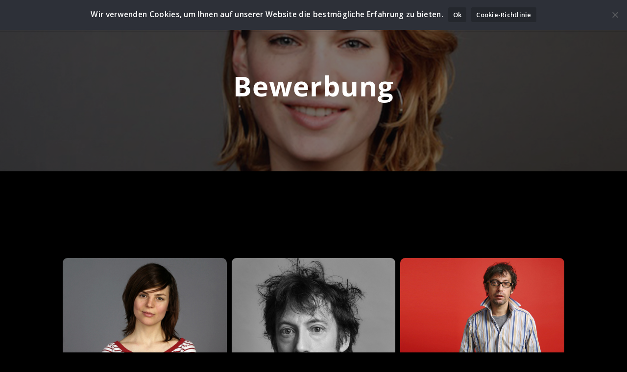

--- FILE ---
content_type: text/html; charset=UTF-8
request_url: https://fotostudio-kreuzberg.de/bewerbung/
body_size: 30336
content:
<!DOCTYPE html>
<html lang="de">
<head>
	<meta charset="UTF-8" />
<meta http-equiv="X-UA-Compatible" content="IE=edge">
	<link rel="pingback" href="https://fotostudio-kreuzberg.de/xmlrpc.php" />

	<script type="text/javascript">
		document.documentElement.className = 'js';
	</script>
	
	<meta name='robots' content='index, follow, max-image-preview:large, max-snippet:-1, max-video-preview:-1' />
	<style>img:is([sizes="auto" i], [sizes^="auto," i]) { contain-intrinsic-size: 3000px 1500px }</style>
	<script type="text/javascript">
			let jqueryParams=[],jQuery=function(r){return jqueryParams=[...jqueryParams,r],jQuery},$=function(r){return jqueryParams=[...jqueryParams,r],$};window.jQuery=jQuery,window.$=jQuery;let customHeadScripts=!1;jQuery.fn=jQuery.prototype={},$.fn=jQuery.prototype={},jQuery.noConflict=function(r){if(window.jQuery)return jQuery=window.jQuery,$=window.jQuery,customHeadScripts=!0,jQuery.noConflict},jQuery.ready=function(r){jqueryParams=[...jqueryParams,r]},$.ready=function(r){jqueryParams=[...jqueryParams,r]},jQuery.load=function(r){jqueryParams=[...jqueryParams,r]},$.load=function(r){jqueryParams=[...jqueryParams,r]},jQuery.fn.ready=function(r){jqueryParams=[...jqueryParams,r]},$.fn.ready=function(r){jqueryParams=[...jqueryParams,r]};</script>
	<!-- This site is optimized with the Yoast SEO plugin v24.9 - https://yoast.com/wordpress/plugins/seo/ -->
	<title>Fotostudio Kreuzberg - Bewerbung</title>
	<meta name="description" content="Fotostudio Kreuzberg, mit Sitz in Berlin Kreuzberg, für professionelle Bewerbungen und Fotodienstleistungen aller Art." />
	<link rel="canonical" href="https://fotostudio-kreuzberg.de/bewerbung/" />
	<meta property="og:locale" content="de_DE" />
	<meta property="og:type" content="article" />
	<meta property="og:title" content="Fotostudio Kreuzberg - Bewerbung" />
	<meta property="og:description" content="Fotostudio Kreuzberg, mit Sitz in Berlin Kreuzberg, für professionelle Bewerbungen und Fotodienstleistungen aller Art." />
	<meta property="og:url" content="https://fotostudio-kreuzberg.de/bewerbung/" />
	<meta property="og:site_name" content="Fotostudio Kreuzberg" />
	<meta property="article:modified_time" content="2024-02-17T17:00:27+00:00" />
	<meta property="og:image" content="https://fotostudio-kreuzberg.de/wp-content/uploads/2024/02/fotostudio_x_berg_sharing_img3.jpg" />
	<meta property="og:image:width" content="1600" />
	<meta property="og:image:height" content="837" />
	<meta property="og:image:type" content="image/jpeg" />
	<meta name="twitter:card" content="summary_large_image" />
	<meta name="twitter:title" content="Fotostudio Kreuzberg - Bewerbung" />
	<meta name="twitter:description" content="Fotostudio Kreuzberg, mit Sitz in Berlin Kreuzberg, für professionelle Bewerbungen und Fotodienstleistungen aller Art." />
	<meta name="twitter:image" content="https://fotostudio-kreuzberg.de/wp-content/uploads/2024/02/fotostudio_x_berg_sharing_img3.jpg" />
	<meta name="twitter:label1" content="Geschätzte Lesezeit" />
	<meta name="twitter:data1" content="6 Minuten" />
	<script type="application/ld+json" class="yoast-schema-graph">{"@context":"https://schema.org","@graph":[{"@type":"WebPage","@id":"https://fotostudio-kreuzberg.de/bewerbung/","url":"https://fotostudio-kreuzberg.de/bewerbung/","name":"Fotostudio Kreuzberg - Bewerbung","isPartOf":{"@id":"https://fotostudio-kreuzberg.de/#website"},"datePublished":"2024-01-04T00:34:30+00:00","dateModified":"2024-02-17T17:00:27+00:00","description":"Fotostudio Kreuzberg, mit Sitz in Berlin Kreuzberg, für professionelle Bewerbungen und Fotodienstleistungen aller Art.","breadcrumb":{"@id":"https://fotostudio-kreuzberg.de/bewerbung/#breadcrumb"},"inLanguage":"de","potentialAction":[{"@type":"ReadAction","target":["https://fotostudio-kreuzberg.de/bewerbung/"]}]},{"@type":"BreadcrumbList","@id":"https://fotostudio-kreuzberg.de/bewerbung/#breadcrumb","itemListElement":[{"@type":"ListItem","position":1,"name":"Home","item":"https://fotostudio-kreuzberg.de/"},{"@type":"ListItem","position":2,"name":"Bewerbung"}]},{"@type":"WebSite","@id":"https://fotostudio-kreuzberg.de/#website","url":"https://fotostudio-kreuzberg.de/","name":"Fotostudio Kreuzberg","description":"Fotostudio Kreuzberg, mit Sitz in Berlin Kreuzberg, für professionelle Bewerbungen und Fotodienstleistungen aller Art.","publisher":{"@id":"https://fotostudio-kreuzberg.de/#organization"},"potentialAction":[{"@type":"SearchAction","target":{"@type":"EntryPoint","urlTemplate":"https://fotostudio-kreuzberg.de/?s={search_term_string}"},"query-input":{"@type":"PropertyValueSpecification","valueRequired":true,"valueName":"search_term_string"}}],"inLanguage":"de"},{"@type":"Organization","@id":"https://fotostudio-kreuzberg.de/#organization","name":"Fotostudio Kreuzberg","url":"https://fotostudio-kreuzberg.de/","logo":{"@type":"ImageObject","inLanguage":"de","@id":"https://fotostudio-kreuzberg.de/#/schema/logo/image/","url":"https://fotostudio-kreuzberg.de/wp-content/uploads/2024/01/logo_fotostudio_x_berg.png","contentUrl":"https://fotostudio-kreuzberg.de/wp-content/uploads/2024/01/logo_fotostudio_x_berg.png","width":613,"height":357,"caption":"Fotostudio Kreuzberg"},"image":{"@id":"https://fotostudio-kreuzberg.de/#/schema/logo/image/"}}]}</script>
	<!-- / Yoast SEO plugin. -->



<link rel="alternate" type="application/rss+xml" title="Fotostudio Kreuzberg &raquo; Feed" href="https://fotostudio-kreuzberg.de/feed/" />
<link rel="alternate" type="application/rss+xml" title="Fotostudio Kreuzberg &raquo; Kommentar-Feed" href="https://fotostudio-kreuzberg.de/comments/feed/" />
<meta content="Divi v.4.27.1" name="generator"/><style id='wp-block-library-theme-inline-css' type='text/css'>
.wp-block-audio :where(figcaption){color:#555;font-size:13px;text-align:center}.is-dark-theme .wp-block-audio :where(figcaption){color:#ffffffa6}.wp-block-audio{margin:0 0 1em}.wp-block-code{border:1px solid #ccc;border-radius:4px;font-family:Menlo,Consolas,monaco,monospace;padding:.8em 1em}.wp-block-embed :where(figcaption){color:#555;font-size:13px;text-align:center}.is-dark-theme .wp-block-embed :where(figcaption){color:#ffffffa6}.wp-block-embed{margin:0 0 1em}.blocks-gallery-caption{color:#555;font-size:13px;text-align:center}.is-dark-theme .blocks-gallery-caption{color:#ffffffa6}:root :where(.wp-block-image figcaption){color:#555;font-size:13px;text-align:center}.is-dark-theme :root :where(.wp-block-image figcaption){color:#ffffffa6}.wp-block-image{margin:0 0 1em}.wp-block-pullquote{border-bottom:4px solid;border-top:4px solid;color:currentColor;margin-bottom:1.75em}.wp-block-pullquote cite,.wp-block-pullquote footer,.wp-block-pullquote__citation{color:currentColor;font-size:.8125em;font-style:normal;text-transform:uppercase}.wp-block-quote{border-left:.25em solid;margin:0 0 1.75em;padding-left:1em}.wp-block-quote cite,.wp-block-quote footer{color:currentColor;font-size:.8125em;font-style:normal;position:relative}.wp-block-quote:where(.has-text-align-right){border-left:none;border-right:.25em solid;padding-left:0;padding-right:1em}.wp-block-quote:where(.has-text-align-center){border:none;padding-left:0}.wp-block-quote.is-large,.wp-block-quote.is-style-large,.wp-block-quote:where(.is-style-plain){border:none}.wp-block-search .wp-block-search__label{font-weight:700}.wp-block-search__button{border:1px solid #ccc;padding:.375em .625em}:where(.wp-block-group.has-background){padding:1.25em 2.375em}.wp-block-separator.has-css-opacity{opacity:.4}.wp-block-separator{border:none;border-bottom:2px solid;margin-left:auto;margin-right:auto}.wp-block-separator.has-alpha-channel-opacity{opacity:1}.wp-block-separator:not(.is-style-wide):not(.is-style-dots){width:100px}.wp-block-separator.has-background:not(.is-style-dots){border-bottom:none;height:1px}.wp-block-separator.has-background:not(.is-style-wide):not(.is-style-dots){height:2px}.wp-block-table{margin:0 0 1em}.wp-block-table td,.wp-block-table th{word-break:normal}.wp-block-table :where(figcaption){color:#555;font-size:13px;text-align:center}.is-dark-theme .wp-block-table :where(figcaption){color:#ffffffa6}.wp-block-video :where(figcaption){color:#555;font-size:13px;text-align:center}.is-dark-theme .wp-block-video :where(figcaption){color:#ffffffa6}.wp-block-video{margin:0 0 1em}:root :where(.wp-block-template-part.has-background){margin-bottom:0;margin-top:0;padding:1.25em 2.375em}
</style>
<style id='global-styles-inline-css' type='text/css'>
:root{--wp--preset--aspect-ratio--square: 1;--wp--preset--aspect-ratio--4-3: 4/3;--wp--preset--aspect-ratio--3-4: 3/4;--wp--preset--aspect-ratio--3-2: 3/2;--wp--preset--aspect-ratio--2-3: 2/3;--wp--preset--aspect-ratio--16-9: 16/9;--wp--preset--aspect-ratio--9-16: 9/16;--wp--preset--color--black: #000000;--wp--preset--color--cyan-bluish-gray: #abb8c3;--wp--preset--color--white: #ffffff;--wp--preset--color--pale-pink: #f78da7;--wp--preset--color--vivid-red: #cf2e2e;--wp--preset--color--luminous-vivid-orange: #ff6900;--wp--preset--color--luminous-vivid-amber: #fcb900;--wp--preset--color--light-green-cyan: #7bdcb5;--wp--preset--color--vivid-green-cyan: #00d084;--wp--preset--color--pale-cyan-blue: #8ed1fc;--wp--preset--color--vivid-cyan-blue: #0693e3;--wp--preset--color--vivid-purple: #9b51e0;--wp--preset--gradient--vivid-cyan-blue-to-vivid-purple: linear-gradient(135deg,rgba(6,147,227,1) 0%,rgb(155,81,224) 100%);--wp--preset--gradient--light-green-cyan-to-vivid-green-cyan: linear-gradient(135deg,rgb(122,220,180) 0%,rgb(0,208,130) 100%);--wp--preset--gradient--luminous-vivid-amber-to-luminous-vivid-orange: linear-gradient(135deg,rgba(252,185,0,1) 0%,rgba(255,105,0,1) 100%);--wp--preset--gradient--luminous-vivid-orange-to-vivid-red: linear-gradient(135deg,rgba(255,105,0,1) 0%,rgb(207,46,46) 100%);--wp--preset--gradient--very-light-gray-to-cyan-bluish-gray: linear-gradient(135deg,rgb(238,238,238) 0%,rgb(169,184,195) 100%);--wp--preset--gradient--cool-to-warm-spectrum: linear-gradient(135deg,rgb(74,234,220) 0%,rgb(151,120,209) 20%,rgb(207,42,186) 40%,rgb(238,44,130) 60%,rgb(251,105,98) 80%,rgb(254,248,76) 100%);--wp--preset--gradient--blush-light-purple: linear-gradient(135deg,rgb(255,206,236) 0%,rgb(152,150,240) 100%);--wp--preset--gradient--blush-bordeaux: linear-gradient(135deg,rgb(254,205,165) 0%,rgb(254,45,45) 50%,rgb(107,0,62) 100%);--wp--preset--gradient--luminous-dusk: linear-gradient(135deg,rgb(255,203,112) 0%,rgb(199,81,192) 50%,rgb(65,88,208) 100%);--wp--preset--gradient--pale-ocean: linear-gradient(135deg,rgb(255,245,203) 0%,rgb(182,227,212) 50%,rgb(51,167,181) 100%);--wp--preset--gradient--electric-grass: linear-gradient(135deg,rgb(202,248,128) 0%,rgb(113,206,126) 100%);--wp--preset--gradient--midnight: linear-gradient(135deg,rgb(2,3,129) 0%,rgb(40,116,252) 100%);--wp--preset--font-size--small: 13px;--wp--preset--font-size--medium: 20px;--wp--preset--font-size--large: 36px;--wp--preset--font-size--x-large: 42px;--wp--preset--spacing--20: 0.44rem;--wp--preset--spacing--30: 0.67rem;--wp--preset--spacing--40: 1rem;--wp--preset--spacing--50: 1.5rem;--wp--preset--spacing--60: 2.25rem;--wp--preset--spacing--70: 3.38rem;--wp--preset--spacing--80: 5.06rem;--wp--preset--shadow--natural: 6px 6px 9px rgba(0, 0, 0, 0.2);--wp--preset--shadow--deep: 12px 12px 50px rgba(0, 0, 0, 0.4);--wp--preset--shadow--sharp: 6px 6px 0px rgba(0, 0, 0, 0.2);--wp--preset--shadow--outlined: 6px 6px 0px -3px rgba(255, 255, 255, 1), 6px 6px rgba(0, 0, 0, 1);--wp--preset--shadow--crisp: 6px 6px 0px rgba(0, 0, 0, 1);}:root { --wp--style--global--content-size: 823px;--wp--style--global--wide-size: 1080px; }:where(body) { margin: 0; }.wp-site-blocks > .alignleft { float: left; margin-right: 2em; }.wp-site-blocks > .alignright { float: right; margin-left: 2em; }.wp-site-blocks > .aligncenter { justify-content: center; margin-left: auto; margin-right: auto; }:where(.is-layout-flex){gap: 0.5em;}:where(.is-layout-grid){gap: 0.5em;}.is-layout-flow > .alignleft{float: left;margin-inline-start: 0;margin-inline-end: 2em;}.is-layout-flow > .alignright{float: right;margin-inline-start: 2em;margin-inline-end: 0;}.is-layout-flow > .aligncenter{margin-left: auto !important;margin-right: auto !important;}.is-layout-constrained > .alignleft{float: left;margin-inline-start: 0;margin-inline-end: 2em;}.is-layout-constrained > .alignright{float: right;margin-inline-start: 2em;margin-inline-end: 0;}.is-layout-constrained > .aligncenter{margin-left: auto !important;margin-right: auto !important;}.is-layout-constrained > :where(:not(.alignleft):not(.alignright):not(.alignfull)){max-width: var(--wp--style--global--content-size);margin-left: auto !important;margin-right: auto !important;}.is-layout-constrained > .alignwide{max-width: var(--wp--style--global--wide-size);}body .is-layout-flex{display: flex;}.is-layout-flex{flex-wrap: wrap;align-items: center;}.is-layout-flex > :is(*, div){margin: 0;}body .is-layout-grid{display: grid;}.is-layout-grid > :is(*, div){margin: 0;}body{padding-top: 0px;padding-right: 0px;padding-bottom: 0px;padding-left: 0px;}:root :where(.wp-element-button, .wp-block-button__link){background-color: #32373c;border-width: 0;color: #fff;font-family: inherit;font-size: inherit;line-height: inherit;padding: calc(0.667em + 2px) calc(1.333em + 2px);text-decoration: none;}.has-black-color{color: var(--wp--preset--color--black) !important;}.has-cyan-bluish-gray-color{color: var(--wp--preset--color--cyan-bluish-gray) !important;}.has-white-color{color: var(--wp--preset--color--white) !important;}.has-pale-pink-color{color: var(--wp--preset--color--pale-pink) !important;}.has-vivid-red-color{color: var(--wp--preset--color--vivid-red) !important;}.has-luminous-vivid-orange-color{color: var(--wp--preset--color--luminous-vivid-orange) !important;}.has-luminous-vivid-amber-color{color: var(--wp--preset--color--luminous-vivid-amber) !important;}.has-light-green-cyan-color{color: var(--wp--preset--color--light-green-cyan) !important;}.has-vivid-green-cyan-color{color: var(--wp--preset--color--vivid-green-cyan) !important;}.has-pale-cyan-blue-color{color: var(--wp--preset--color--pale-cyan-blue) !important;}.has-vivid-cyan-blue-color{color: var(--wp--preset--color--vivid-cyan-blue) !important;}.has-vivid-purple-color{color: var(--wp--preset--color--vivid-purple) !important;}.has-black-background-color{background-color: var(--wp--preset--color--black) !important;}.has-cyan-bluish-gray-background-color{background-color: var(--wp--preset--color--cyan-bluish-gray) !important;}.has-white-background-color{background-color: var(--wp--preset--color--white) !important;}.has-pale-pink-background-color{background-color: var(--wp--preset--color--pale-pink) !important;}.has-vivid-red-background-color{background-color: var(--wp--preset--color--vivid-red) !important;}.has-luminous-vivid-orange-background-color{background-color: var(--wp--preset--color--luminous-vivid-orange) !important;}.has-luminous-vivid-amber-background-color{background-color: var(--wp--preset--color--luminous-vivid-amber) !important;}.has-light-green-cyan-background-color{background-color: var(--wp--preset--color--light-green-cyan) !important;}.has-vivid-green-cyan-background-color{background-color: var(--wp--preset--color--vivid-green-cyan) !important;}.has-pale-cyan-blue-background-color{background-color: var(--wp--preset--color--pale-cyan-blue) !important;}.has-vivid-cyan-blue-background-color{background-color: var(--wp--preset--color--vivid-cyan-blue) !important;}.has-vivid-purple-background-color{background-color: var(--wp--preset--color--vivid-purple) !important;}.has-black-border-color{border-color: var(--wp--preset--color--black) !important;}.has-cyan-bluish-gray-border-color{border-color: var(--wp--preset--color--cyan-bluish-gray) !important;}.has-white-border-color{border-color: var(--wp--preset--color--white) !important;}.has-pale-pink-border-color{border-color: var(--wp--preset--color--pale-pink) !important;}.has-vivid-red-border-color{border-color: var(--wp--preset--color--vivid-red) !important;}.has-luminous-vivid-orange-border-color{border-color: var(--wp--preset--color--luminous-vivid-orange) !important;}.has-luminous-vivid-amber-border-color{border-color: var(--wp--preset--color--luminous-vivid-amber) !important;}.has-light-green-cyan-border-color{border-color: var(--wp--preset--color--light-green-cyan) !important;}.has-vivid-green-cyan-border-color{border-color: var(--wp--preset--color--vivid-green-cyan) !important;}.has-pale-cyan-blue-border-color{border-color: var(--wp--preset--color--pale-cyan-blue) !important;}.has-vivid-cyan-blue-border-color{border-color: var(--wp--preset--color--vivid-cyan-blue) !important;}.has-vivid-purple-border-color{border-color: var(--wp--preset--color--vivid-purple) !important;}.has-vivid-cyan-blue-to-vivid-purple-gradient-background{background: var(--wp--preset--gradient--vivid-cyan-blue-to-vivid-purple) !important;}.has-light-green-cyan-to-vivid-green-cyan-gradient-background{background: var(--wp--preset--gradient--light-green-cyan-to-vivid-green-cyan) !important;}.has-luminous-vivid-amber-to-luminous-vivid-orange-gradient-background{background: var(--wp--preset--gradient--luminous-vivid-amber-to-luminous-vivid-orange) !important;}.has-luminous-vivid-orange-to-vivid-red-gradient-background{background: var(--wp--preset--gradient--luminous-vivid-orange-to-vivid-red) !important;}.has-very-light-gray-to-cyan-bluish-gray-gradient-background{background: var(--wp--preset--gradient--very-light-gray-to-cyan-bluish-gray) !important;}.has-cool-to-warm-spectrum-gradient-background{background: var(--wp--preset--gradient--cool-to-warm-spectrum) !important;}.has-blush-light-purple-gradient-background{background: var(--wp--preset--gradient--blush-light-purple) !important;}.has-blush-bordeaux-gradient-background{background: var(--wp--preset--gradient--blush-bordeaux) !important;}.has-luminous-dusk-gradient-background{background: var(--wp--preset--gradient--luminous-dusk) !important;}.has-pale-ocean-gradient-background{background: var(--wp--preset--gradient--pale-ocean) !important;}.has-electric-grass-gradient-background{background: var(--wp--preset--gradient--electric-grass) !important;}.has-midnight-gradient-background{background: var(--wp--preset--gradient--midnight) !important;}.has-small-font-size{font-size: var(--wp--preset--font-size--small) !important;}.has-medium-font-size{font-size: var(--wp--preset--font-size--medium) !important;}.has-large-font-size{font-size: var(--wp--preset--font-size--large) !important;}.has-x-large-font-size{font-size: var(--wp--preset--font-size--x-large) !important;}
:where(.wp-block-post-template.is-layout-flex){gap: 1.25em;}:where(.wp-block-post-template.is-layout-grid){gap: 1.25em;}
:where(.wp-block-columns.is-layout-flex){gap: 2em;}:where(.wp-block-columns.is-layout-grid){gap: 2em;}
:root :where(.wp-block-pullquote){font-size: 1.5em;line-height: 1.6;}
</style>
<link rel='stylesheet' id='DOPBSP-css-dopselect-css' href='https://fotostudio-kreuzberg.de/wp-content/plugins/booking-system/libraries/css/jquery.dop.Select.css?ver=6.8.3' type='text/css' media='all' />
<link rel='stylesheet' id='cookie-notice-front-css' href='https://fotostudio-kreuzberg.de/wp-content/plugins/cookie-notice/css/front.min.css?ver=2.5.6' type='text/css' media='all' />
<link rel='stylesheet' id='modula-divi-styles-css' href='https://fotostudio-kreuzberg.de/wp-content/plugins/modula-best-grid-gallery/includes/divi-extension/styles/style.min.css' type='text/css' media='all' />
<link rel='stylesheet' id='et-builder-googlefonts-cached-css' href='//fotostudio-kreuzberg.de/wp-content/uploads/omgf/et-builder-googlefonts-cached/et-builder-googlefonts-cached.css?ver=1703783686' type='text/css' media='all' />
<link rel='stylesheet' id='popup-maker-site-css' href='https://fotostudio-kreuzberg.de/wp-content/plugins/popup-maker/assets/css/pum-site.min.css?ver=1.20.4' type='text/css' media='all' />
<style id='popup-maker-site-inline-css' type='text/css'>
/* Popup Google Fonts */
@import url('//fonts.googleapis.com/css?family=Open Sans:600|Montserrat:100');

/* Popup Theme 231: Light Box */
.pum-theme-231, .pum-theme-lightbox { background-color: rgba( 0, 0, 0, 0.80 ) } 
.pum-theme-231 .pum-container, .pum-theme-lightbox .pum-container { padding: 5px; border-radius: 12px; border: 0px solid #000000; box-shadow: 0px 0px 30px 0px rgba( 2, 2, 2, 0.00 ); background-color: rgba( 45, 48, 56, 1.00 ) } 
.pum-theme-231 .pum-title, .pum-theme-lightbox .pum-title { color: #ffffff; text-align: center; text-shadow: 0px 0px 0px rgba( 2, 2, 2, 0.00 ); font-family: inherit; font-weight: 400; font-size: 32px; line-height: 36px } 
.pum-theme-231 .pum-content, .pum-theme-lightbox .pum-content { color: #ffffff; font-family: inherit; font-weight: 400 } 
.pum-theme-231 .pum-content + .pum-close, .pum-theme-lightbox .pum-content + .pum-close { position: fixed; height: 35px; width: 35px; left: auto; right: 10px; bottom: auto; top: 50px; padding: 0px; color: #ffffff; font-family: Open Sans; font-weight: 600; font-size: 75px; line-height: 24px; border: 2px none #ffffff; border-radius: 26px; box-shadow: 0px 0px 15px 1px rgba( 2, 2, 2, 0.00 ); text-shadow: 0px 0px 0px rgba( 0, 0, 0, 0.00 ); background-color: rgba( 0, 0, 0, 0.00 ) } 
body.admin-bar .pum-theme-231 .pum-content + .pum-close, body.admin-bar .pum-theme-lightbox .pum-content + .pum-close { top: 82px }
/* Popup Theme 230: Default Theme */
.pum-theme-230, .pum-theme-default-theme { background-color: rgba( 255, 255, 255, 1.00 ) } 
.pum-theme-230 .pum-container, .pum-theme-default-theme .pum-container { padding: 18px; border-radius: 0px; border: 1px none #000000; box-shadow: 1px 1px 3px 0px rgba( 2, 2, 2, 0.23 ); background-color: rgba( 249, 249, 249, 1.00 ) } 
.pum-theme-230 .pum-title, .pum-theme-default-theme .pum-title { color: #000000; text-align: left; text-shadow: 0px 0px 0px rgba( 2, 2, 2, 0.23 ); font-family: inherit; font-weight: 400; font-size: 32px; font-style: normal; line-height: 36px } 
.pum-theme-230 .pum-content, .pum-theme-default-theme .pum-content { color: #8c8c8c; font-family: inherit; font-weight: 400; font-style: inherit } 
.pum-theme-230 .pum-content + .pum-close, .pum-theme-default-theme .pum-content + .pum-close { position: absolute; height: auto; width: auto; left: auto; right: 0px; bottom: auto; top: 0px; padding: 8px; color: #ffffff; font-family: inherit; font-weight: 400; font-size: 12px; font-style: inherit; line-height: 36px; border: 1px none #ffffff; border-radius: 0px; box-shadow: 1px 1px 3px 0px rgba( 2, 2, 2, 0.23 ); text-shadow: 0px 0px 0px rgba( 0, 0, 0, 0.23 ); background-color: rgba( 0, 183, 205, 1.00 ) } 

/* Popup Theme 232: Enterprise Blue */
.pum-theme-232, .pum-theme-enterprise-blue { background-color: rgba( 0, 0, 0, 0.70 ) } 
.pum-theme-232 .pum-container, .pum-theme-enterprise-blue .pum-container { padding: 28px; border-radius: 5px; border: 1px none #000000; box-shadow: 0px 10px 25px 4px rgba( 2, 2, 2, 0.50 ); background-color: rgba( 255, 255, 255, 1.00 ) } 
.pum-theme-232 .pum-title, .pum-theme-enterprise-blue .pum-title { color: #315b7c; text-align: left; text-shadow: 0px 0px 0px rgba( 2, 2, 2, 0.23 ); font-family: inherit; font-weight: 100; font-size: 34px; line-height: 36px } 
.pum-theme-232 .pum-content, .pum-theme-enterprise-blue .pum-content { color: #2d2d2d; font-family: inherit; font-weight: 100 } 
.pum-theme-232 .pum-content + .pum-close, .pum-theme-enterprise-blue .pum-content + .pum-close { position: absolute; height: 28px; width: 28px; left: auto; right: 8px; bottom: auto; top: 8px; padding: 4px; color: #ffffff; font-family: Times New Roman; font-weight: 100; font-size: 20px; line-height: 20px; border: 1px none #ffffff; border-radius: 42px; box-shadow: 0px 0px 0px 0px rgba( 2, 2, 2, 0.23 ); text-shadow: 0px 0px 0px rgba( 0, 0, 0, 0.23 ); background-color: rgba( 49, 91, 124, 1.00 ) } 

/* Popup Theme 233: Hello Box */
.pum-theme-233, .pum-theme-hello-box { background-color: rgba( 0, 0, 0, 0.75 ) } 
.pum-theme-233 .pum-container, .pum-theme-hello-box .pum-container { padding: 30px; border-radius: 80px; border: 14px solid #81d742; box-shadow: 0px 0px 0px 0px rgba( 2, 2, 2, 0.00 ); background-color: rgba( 255, 255, 255, 1.00 ) } 
.pum-theme-233 .pum-title, .pum-theme-hello-box .pum-title { color: #2d2d2d; text-align: left; text-shadow: 0px 0px 0px rgba( 2, 2, 2, 0.23 ); font-family: Montserrat; font-weight: 100; font-size: 32px; line-height: 36px } 
.pum-theme-233 .pum-content, .pum-theme-hello-box .pum-content { color: #2d2d2d; font-family: inherit; font-weight: 100 } 
.pum-theme-233 .pum-content + .pum-close, .pum-theme-hello-box .pum-content + .pum-close { position: absolute; height: auto; width: auto; left: auto; right: -30px; bottom: auto; top: -30px; padding: 0px; color: #2d2d2d; font-family: Times New Roman; font-weight: 100; font-size: 32px; line-height: 28px; border: 1px none #ffffff; border-radius: 28px; box-shadow: 0px 0px 0px 0px rgba( 2, 2, 2, 0.23 ); text-shadow: 0px 0px 0px rgba( 0, 0, 0, 0.23 ); background-color: rgba( 255, 255, 255, 1.00 ) } 

/* Popup Theme 234: Cutting Edge */
.pum-theme-234, .pum-theme-cutting-edge { background-color: rgba( 0, 0, 0, 0.50 ) } 
.pum-theme-234 .pum-container, .pum-theme-cutting-edge .pum-container { padding: 18px; border-radius: 0px; border: 1px none #000000; box-shadow: 0px 10px 25px 0px rgba( 2, 2, 2, 0.50 ); background-color: rgba( 30, 115, 190, 1.00 ) } 
.pum-theme-234 .pum-title, .pum-theme-cutting-edge .pum-title { color: #ffffff; text-align: left; text-shadow: 0px 0px 0px rgba( 2, 2, 2, 0.23 ); font-family: Sans-Serif; font-weight: 100; font-size: 26px; line-height: 28px } 
.pum-theme-234 .pum-content, .pum-theme-cutting-edge .pum-content { color: #ffffff; font-family: inherit; font-weight: 100 } 
.pum-theme-234 .pum-content + .pum-close, .pum-theme-cutting-edge .pum-content + .pum-close { position: absolute; height: 24px; width: 24px; left: auto; right: 0px; bottom: auto; top: 0px; padding: 0px; color: #1e73be; font-family: Times New Roman; font-weight: 100; font-size: 32px; line-height: 24px; border: 1px none #ffffff; border-radius: 0px; box-shadow: -1px 1px 1px 0px rgba( 2, 2, 2, 0.10 ); text-shadow: -1px 1px 1px rgba( 0, 0, 0, 0.10 ); background-color: rgba( 238, 238, 34, 1.00 ) } 

/* Popup Theme 235: Framed Border */
.pum-theme-235, .pum-theme-framed-border { background-color: rgba( 255, 255, 255, 0.50 ) } 
.pum-theme-235 .pum-container, .pum-theme-framed-border .pum-container { padding: 18px; border-radius: 0px; border: 20px outset #dd3333; box-shadow: 1px 1px 3px 0px rgba( 2, 2, 2, 0.97 ) inset; background-color: rgba( 255, 251, 239, 1.00 ) } 
.pum-theme-235 .pum-title, .pum-theme-framed-border .pum-title { color: #000000; text-align: left; text-shadow: 0px 0px 0px rgba( 2, 2, 2, 0.23 ); font-family: inherit; font-weight: 100; font-size: 32px; line-height: 36px } 
.pum-theme-235 .pum-content, .pum-theme-framed-border .pum-content { color: #2d2d2d; font-family: inherit; font-weight: 100 } 
.pum-theme-235 .pum-content + .pum-close, .pum-theme-framed-border .pum-content + .pum-close { position: absolute; height: 20px; width: 20px; left: auto; right: -20px; bottom: auto; top: -20px; padding: 0px; color: #ffffff; font-family: Tahoma; font-weight: 700; font-size: 16px; line-height: 18px; border: 1px none #ffffff; border-radius: 0px; box-shadow: 0px 0px 0px 0px rgba( 2, 2, 2, 0.23 ); text-shadow: 0px 0px 0px rgba( 0, 0, 0, 0.23 ); background-color: rgba( 0, 0, 0, 0.55 ) } 

/* Popup Theme 236: Floating Bar - Soft Blue */
.pum-theme-236, .pum-theme-floating-bar { background-color: rgba( 255, 255, 255, 0.00 ) } 
.pum-theme-236 .pum-container, .pum-theme-floating-bar .pum-container { padding: 8px; border-radius: 0px; border: 1px none #000000; box-shadow: 1px 1px 3px 0px rgba( 2, 2, 2, 0.23 ); background-color: rgba( 238, 246, 252, 1.00 ) } 
.pum-theme-236 .pum-title, .pum-theme-floating-bar .pum-title { color: #505050; text-align: left; text-shadow: 0px 0px 0px rgba( 2, 2, 2, 0.23 ); font-family: inherit; font-weight: 400; font-size: 32px; line-height: 36px } 
.pum-theme-236 .pum-content, .pum-theme-floating-bar .pum-content { color: #505050; font-family: inherit; font-weight: 400 } 
.pum-theme-236 .pum-content + .pum-close, .pum-theme-floating-bar .pum-content + .pum-close { position: absolute; height: 18px; width: 18px; left: auto; right: 5px; bottom: auto; top: 50%; padding: 0px; color: #505050; font-family: Sans-Serif; font-weight: 700; font-size: 15px; line-height: 18px; border: 1px solid #505050; border-radius: 15px; box-shadow: 0px 0px 0px 0px rgba( 2, 2, 2, 0.00 ); text-shadow: 0px 0px 0px rgba( 0, 0, 0, 0.00 ); background-color: rgba( 255, 255, 255, 0.00 ); transform: translate(0, -50%) } 

/* Popup Theme 237: Content Only - For use with page builders or block editor */
.pum-theme-237, .pum-theme-content-only { background-color: rgba( 0, 0, 0, 0.70 ) } 
.pum-theme-237 .pum-container, .pum-theme-content-only .pum-container { padding: 0px; border-radius: 0px; border: 1px none #000000; box-shadow: 0px 0px 0px 0px rgba( 2, 2, 2, 0.00 ) } 
.pum-theme-237 .pum-title, .pum-theme-content-only .pum-title { color: #000000; text-align: left; text-shadow: 0px 0px 0px rgba( 2, 2, 2, 0.23 ); font-family: inherit; font-weight: 400; font-size: 32px; line-height: 36px } 
.pum-theme-237 .pum-content, .pum-theme-content-only .pum-content { color: #8c8c8c; font-family: inherit; font-weight: 400 } 
.pum-theme-237 .pum-content + .pum-close, .pum-theme-content-only .pum-content + .pum-close { position: absolute; height: 18px; width: 18px; left: auto; right: 7px; bottom: auto; top: 7px; padding: 0px; color: #000000; font-family: inherit; font-weight: 700; font-size: 20px; line-height: 20px; border: 1px none #ffffff; border-radius: 15px; box-shadow: 0px 0px 0px 0px rgba( 2, 2, 2, 0.00 ); text-shadow: 0px 0px 0px rgba( 0, 0, 0, 0.00 ); background-color: rgba( 255, 255, 255, 0.00 ) } 

#pum-520 {z-index: 1999999999}
#pum-365 {z-index: 1999999999}
#pum-1523 {z-index: 1999999999}
#pum-540 {z-index: 1999999999}
#pum-531 {z-index: 1999999999}
#pum-239 {z-index: 1999999999}
#pum-1117 {z-index: 1999999999}
#pum-1116 {z-index: 1999999999}
#pum-504 {z-index: 1999999999}
#pum-682 {z-index: 1999999999}
#pum-254 {z-index: 1999999999}
#pum-250 {z-index: 1999999999}
#pum-238 {z-index: 1999999999}

</style>
<link rel='stylesheet' id='divi-style-pum-css' href='https://fotostudio-kreuzberg.de/wp-content/themes/Divi/style-static.min.css?ver=4.27.1' type='text/css' media='all' />
<script type="text/javascript" src="https://fotostudio-kreuzberg.de/wp-includes/js/jquery/jquery.min.js?ver=3.7.1" id="jquery-core-js"></script>
<script type="text/javascript" src="https://fotostudio-kreuzberg.de/wp-includes/js/jquery/jquery-migrate.min.js?ver=3.4.1" id="jquery-migrate-js"></script>
<script type="text/javascript" id="jquery-js-after">
/* <![CDATA[ */
jqueryParams.length&&$.each(jqueryParams,function(e,r){if("function"==typeof r){var n=String(r);n.replace("$","jQuery");var a=new Function("return "+n)();$(document).ready(a)}});
/* ]]> */
</script>
<script type="text/javascript" src="https://fotostudio-kreuzberg.de/wp-content/plugins/booking-system/libraries/js/dop-prototypes.js?ver=6.8.3" id="DOP-js-prototypes-js"></script>
<script type="text/javascript" id="cookie-notice-front-js-before">
/* <![CDATA[ */
var cnArgs = {"ajaxUrl":"https:\/\/fotostudio-kreuzberg.de\/wp-admin\/admin-ajax.php","nonce":"735615f1d5","hideEffect":"slide","position":"top","onScroll":true,"onScrollOffset":100,"onClick":false,"cookieName":"cookie_notice_accepted","cookieTime":2592000,"cookieTimeRejected":2592000,"globalCookie":false,"redirection":false,"cache":true,"revokeCookies":false,"revokeCookiesOpt":"automatic"};
/* ]]> */
</script>
<script type="text/javascript" src="https://fotostudio-kreuzberg.de/wp-content/plugins/cookie-notice/js/front.min.js?ver=2.5.6" id="cookie-notice-front-js"></script>
<link rel="https://api.w.org/" href="https://fotostudio-kreuzberg.de/wp-json/" /><link rel="alternate" title="JSON" type="application/json" href="https://fotostudio-kreuzberg.de/wp-json/wp/v2/pages/843" /><link rel="EditURI" type="application/rsd+xml" title="RSD" href="https://fotostudio-kreuzberg.de/xmlrpc.php?rsd" />
<meta name="generator" content="WordPress 6.8.3" />
<link rel='shortlink' href='https://fotostudio-kreuzberg.de/?p=843' />
<link rel="alternate" title="oEmbed (JSON)" type="application/json+oembed" href="https://fotostudio-kreuzberg.de/wp-json/oembed/1.0/embed?url=https%3A%2F%2Ffotostudio-kreuzberg.de%2Fbewerbung%2F" />
<link rel="alternate" title="oEmbed (XML)" type="text/xml+oembed" href="https://fotostudio-kreuzberg.de/wp-json/oembed/1.0/embed?url=https%3A%2F%2Ffotostudio-kreuzberg.de%2Fbewerbung%2F&#038;format=xml" />
<meta name="cdp-version" content="1.5.0" /><script type="text/javascript">
(function ($) {
	$(document).ready(function () {
		$('.mobile_menu_bar').on('click', function () {
			$('html, body').toggleClass('dt-lock-scroll');
		})
	});
})(jQuery)

</script>
<script type="text/javascript">
/*
 * Federico Guzzardi - JS
 * federicoguzzardi.com
 *
 * Copyright (c) by Federico Guzzardi.
All rights reserved. Unless otherwise indicated, all code on this page is copyrighted. No part of this page may be copied, saved or used for commercial or non-commercial purposes unless explicitly authorised by Federico Guzzardi. Therefore, reproduction, modification, storage by any means, electronic, mechanical or otherwise, is strictly prohibited without prior written authorisation signed by Federico Guzzardi.
 *
 */
$(document).ready(function () {
	document.getElementById("year").innerHTML = new Date().getFullYear();
});
</script>

<link rel='stylesheet' id='59-css' href='//fotostudio-kreuzberg.de/wp-content/uploads/custom-css-js/59.css?v=3582' type="text/css" media='all' />
<meta name="viewport" content="width=device-width, initial-scale=1.0, maximum-scale=1.0, user-scalable=0" /><style type="text/css" id="custom-background-css">
body.custom-background { background-color: #000000; }
</style>
	<!-- Google Tag Manager -->
<script>(function(w,d,s,l,i){w[l]=w[l]||[];w[l].push({'gtm.start':
new Date().getTime(),event:'gtm.js'});var f=d.getElementsByTagName(s)[0],
j=d.createElement(s),dl=l!='dataLayer'?'&l='+l:'';j.async=true;j.src=
'https://www.googletagmanager.com/gtm.js?id='+i+dl;f.parentNode.insertBefore(j,f);
})(window,document,'script','dataLayer','GTM-TC5RTDSP');</script>
<!-- End Google Tag Manager --><link rel="icon" href="https://fotostudio-kreuzberg.de/wp-content/uploads/2024/01/cropped-favicon-32x32.jpg" sizes="32x32" />
<link rel="icon" href="https://fotostudio-kreuzberg.de/wp-content/uploads/2024/01/cropped-favicon-192x192.jpg" sizes="192x192" />
<link rel="apple-touch-icon" href="https://fotostudio-kreuzberg.de/wp-content/uploads/2024/01/cropped-favicon-180x180.jpg" />
<meta name="msapplication-TileImage" content="https://fotostudio-kreuzberg.de/wp-content/uploads/2024/01/cropped-favicon-270x270.jpg" />
<link rel="stylesheet" id="et-core-unified-tb-20-843-cached-inline-styles" href="https://fotostudio-kreuzberg.de/wp-content/et-cache/843/et-core-unified-tb-20-843.min.css?ver=1737061867" /><link rel="stylesheet" id="et-core-unified-tb-20-deferred-843-cached-inline-styles" href="https://fotostudio-kreuzberg.de/wp-content/et-cache/843/et-core-unified-tb-20-deferred-843.min.css?ver=1737061867" /></head>
<body class="wp-singular page-template-default page page-id-843 custom-background wp-theme-Divi et-tb-has-template et-tb-has-footer cookies-not-set et_pb_button_helper_class et_fixed_nav et_hide_nav et_primary_nav_dropdown_animation_fade et_secondary_nav_dropdown_animation_fade et_header_style_left et_cover_background et_pb_gutter osx et_pb_gutters3 et_pb_pagebuilder_layout et_smooth_scroll et_no_sidebar et_divi_theme et-db modula-best-grid-gallery">
	<div id="page-container">
<div id="et-boc" class="et-boc">
			
		

	<header id="main-header" data-height-onload="50">
		<div class="container clearfix et_menu_container">
					<div class="logo_container">
				<span class="logo_helper"></span>
				<a href="https://fotostudio-kreuzberg.de/">
				<img src="https://fotostudio-kreuzberg.de/wp-content/uploads/2024/01/favicon.png" width="1400" height="1400" alt="Fotostudio Kreuzberg" id="logo" data-height-percentage="54" />
				</a>
			</div>
					<div id="et-top-navigation" data-height="50" data-fixed-height="40">
									<nav id="top-menu-nav">
					<ul id="top-menu" class="nav"><li class="menu-item menu-item-type-custom menu-item-object-custom menu-item-home menu-item-1086"><a href="https://fotostudio-kreuzberg.de/#intro" data-ps2id-api="true">Home</a></li>
<li class="menu-item menu-item-type-custom menu-item-object-custom menu-item-home menu-item-928"><a href="https://fotostudio-kreuzberg.de/#terminanfrage" data-ps2id-api="true">Terminanfrage</a></li>
<li class="menu-item menu-item-type-custom menu-item-object-custom menu-item-home menu-item-929"><a href="https://fotostudio-kreuzberg.de/#servprice" data-ps2id-api="true">Preise</a></li>
<li class="menu-item menu-item-type-custom menu-item-object-custom menu-item-home current-menu-ancestor current-menu-parent menu-item-has-children menu-item-930"><a href="https://fotostudio-kreuzberg.de/#fotos" data-ps2id-api="true">Fotos</a>
<ul class="sub-menu">
	<li class="menu-item menu-item-type-post_type menu-item-object-page menu-item-934"><a href="https://fotostudio-kreuzberg.de/portrait/" data-ps2id-api="true">Portrait</a></li>
	<li class="menu-item menu-item-type-post_type menu-item-object-page current-menu-item page_item page-item-843 current_page_item menu-item-932"><a href="https://fotostudio-kreuzberg.de/bewerbung/" aria-current="page" data-ps2id-api="true">Bewerbung</a></li>
	<li class="menu-item menu-item-type-post_type menu-item-object-page menu-item-933"><a href="https://fotostudio-kreuzberg.de/passfotos/" data-ps2id-api="true">Passfotos</a></li>
</ul>
</li>
<li class="menu-item menu-item-type-custom menu-item-object-custom menu-item-home menu-item-931"><a href="https://fotostudio-kreuzberg.de/#kontakt" data-ps2id-api="true">Kontakt</a></li>
</ul>					</nav>
				
				
				
				
				<div id="et_mobile_nav_menu">
				<div class="mobile_nav closed">
					<span class="select_page">Seite wählen</span>
					<span class="mobile_menu_bar mobile_menu_bar_toggle"></span>
				</div>
			</div>			</div> <!-- #et-top-navigation -->
		</div> <!-- .container -->
			</header> <!-- #main-header -->
<div id="et-main-area">
	
<div id="main-content">


			
				<article id="post-843" class="post-843 page type-page status-publish hentry">

				
					<div class="entry-content">
					<div class="et-l et-l--post">
			<div class="et_builder_inner_content et_pb_gutters3"><div id="intro" class="et_pb_section et_pb_section_12 bewerbung_bg et_section_regular" >
				
				
				
				
				
				
				<div class="et_pb_row et_pb_row_12 et_pb_equal_columns">
				<div class="et_pb_column et_pb_column_4_4 et_pb_column_18  et_pb_css_mix_blend_mode_passthrough et-last-child">
				
				
				
				
				<div class="et_pb_module et_pb_text et_pb_text_18  et_pb_text_align_center et_pb_bg_layout_light">
				
				
				
				
				<div class="et_pb_text_inner"><p>Bewerbung</p></div>
			</div>
			</div>
				
				
				
				
			</div>
				
				
			</div><div class="et_pb_section et_pb_section_13 et_pb_with_background et_section_regular" >
				
				
				
				
				
				
				<div class="et_pb_row et_pb_row_13">
				<div class="et_pb_column et_pb_column_4_4 et_pb_column_19  et_pb_css_mix_blend_mode_passthrough et-last-child">
				
				
				
				
				<div class="et_pb_module et_pb_code et_pb_code_0">
				
				
				
				
				<div class="et_pb_code_inner"><style>#jtg-921 .modula-item { border-radius: 10px; }#jtg-921 .modula-item .jtg-social a, .lightbox-socials.jtg-social a{ fill: #ffffff; color: #ffffff }#jtg-921 .modula-item .jtg-social-expandable a, #jtg-921 .modula-item .jtg-social-expandable-icons a{ fill: #ffffff; color: #ffffff }#jtg-921 .modula-item .jtg-social svg, .lightbox-socials.jtg-social svg { height: 16px; width: 16px }#jtg-921 .modula-item .jtg-social-expandable svg { height: 16px; width: 16px }#jtg-921 .modula-item .jtg-social-expandable-icons svg { height: 16px; width: 16px }#jtg-921 .modula-item .jtg-social a:not(:last-child), .lightbox-socials.jtg-social a:not(:last-child) { margin-right: 10px }#jtg-921 .modula-item .jtg-social-expandable-icons { gap: 10px }#jtg-921 .modula-item .figc {color:#ffffff;}#jtg-921 .modula-item .modula-item-content { transform: scale(1); }#jtg-921 { width:100%;}#jtg-921 .modula-items .figc p.description { font-size:14px; }#jtg-921 .modula-items .figc p.description { color:#ffffff;}#jtg-921.modula-gallery .modula-item > a, #jtg-921.modula-gallery .modula-item, #jtg-921.modula-gallery .modula-item-content > a:not(.modula-no-follow) { cursor:pointer; } #jtg-921.modula-gallery .modula-item-content .modula-no-follow { cursor: default; } #jtg-921.modula-gallery .modula-item, #jtg-921.modula-gallery .modula-grid-sizer { width: calc(33.3333333333% - 6.66666666667px) ; } @media (min-width: 768px) and (max-width:992px) { html body #jtg-921.modula-gallery .modula-item, html body  #jtg-921.modula-gallery .modula-grid-sizer {width: calc(50% - 5px ) ; } }@media (max-width: 768px) { html body #jtg-921.modula-gallery .modula-item, html body  #jtg-921.modula-gallery .modula-grid-sizer {width: calc(100% - 0px ) ; } }#jtg-921 .modula-items{position:relative;}#jtg-921 .modula-item .modula-item-overlay, #jtg-921 .modula-item.effect-layla, #jtg-921  .modula-item.effect-ruby,#jtg-921 .modula-item.effect-bubba,#jtg-921 .modula-item.effect-sarah,#jtg-921 .modula-item.effect-milo,#jtg-921 .modula-item.effect-julia,#jtg-921 .modula-item.effect-hera,#jtg-921 .modula-item.effect-winston,#jtg-921 .modula-item.effect-selena,#jtg-921 .modula-item.effect-terry,#jtg-921 .modula-item.effect-phoebe,#jtg-921 .modula-item.effect-apollo{ background-color:#000000; }#jtg-921  .modula-item.effect-oscar { background: -webkit-linear-gradient(45deg,#000000 0,#9b4a1b 40%,#000000 100%);background: linear-gradient(45deg,#000000 0,#9b4a1b 40%,#000000 100%);}#jtg-921  .modula-item.effect-roxy {background: -webkit-linear-gradient(45deg,#000000 0,#05abe0 100%);background: linear-gradient(45deg,#000000 0,#05abe0 100%);}#jtg-921 .modula-item.effect-dexter {background: -webkit-linear-gradient(top,#000000 0,rgba(104,60,19,1) 100%); background: linear-gradient(to bottom,#000000 0,rgba(104,60,19,1) 100%);}#jtg-921  .modula-item.effect-jazz {background: -webkit-linear-gradient(-45deg,#000000 0,#f33f58 100%);background: linear-gradient(-45deg,#000000 0,#f33f58 100%);}#jtg-921 .modula-item.effect-lexi {background: -webkit-linear-gradient(-45deg,#000000 0,#fff 100%);background: linear-gradient(-45deg,#000000 0,#fff 100%);}#jtg-921 .modula-item.effect-duke {background: -webkit-linear-gradient(-45deg,#000000 0,#cc6055 100%);background: linear-gradient(-45deg,#000000 0,#cc6055 100%);}#jtg-921 .modula-item.effect-ming .figc::before {border: 2px solid #000000; box-shadow: 0 0 0 100vmax rgba(0,0,0,0.5);}#jtg-921 .jtg-title {font-weight:400; }#jtg-921 p.description {font-weight:normal; }#jtg-921:not(.modula-loaded-scale)  .modula-item .modula-item-content { transform: scale(1) translate(0px,0px) rotate(0deg); }#jtg-921:not(.modula-loaded-scale)  .modula-item.effect-under .modula-item-image-continer { transform: scale(1) translate(0px,0px) rotate(0deg); }@keyframes modulaScaling { 0% {transform: scale(1) translate(0px,p0x) rotate(0deg);} 50%{transform: scale(1) translate(0px,0px) rotate(0deg);}100%{transform: scale(1) translate(0px,p0x) rotate(0deg);}}#jtg-921.modula-gallery .modula-item.effect-terry .jtg-social a:not(:last-child){margin-bottom:10px;}.modula-fancybox-container.modula-lightbox-jtg-921 .modula-fancybox-caption .modula-fancybox-caption__body, .modula-fancybox-container.modula-lightbox-jtg-921 .modula-fancybox-caption .modula-fancybox-caption__body p {text-align:left}html body .modula.modula-columns .modula-items.grid-gallery .modula-item.effect-under .modula-item-content { height:auto;}@media all and (max-width: 768px) { .modula-gallery .modula-item.effect-under.modula-caption-effect-item.jg-entry { margin-top: 10px; } }#jtg-921 .modula-item.effect-under .modula-item-image-continer { transform: scale(1) }.modula-fancybox-container.modula-lightbox-jtg-921 .fancybox__caption {align-self:flex-start}.modula-best-grid-gallery .modula-fancybox-container.modula-lightbox-jtg-921 {--fancybox-bg:rgba(30,30,30,0.9);--fancybox-opacity:1 !important;}.modula-gallery a.tile-inner, .modula-gallery img.pic {-webkit-touch-callout: none;}.pp_pic_holder img {-webkit-touch-callout: none;}#jtg-921 + div.modula-navigation .modula-links-wrapper {text-align:}.modula-fancybox-container.modula-lightbox-jtg-921 .fancybox__caption {align-self:flex-start}@media screen and (max-width:480px){#jtg-921 .modula-item .figc .jtg-title {  font-size: 12px; }#jtg-921 .modula-items .figc p.description { color:#ffffff;font-size:10px; }}#jtg-921 .modula-items .modula-item:hover img{opacity:1;}</style>
<div  id="jtg-921" class="modula modula-gallery modula-columns" data-config="{&quot;tabletHeight&quot;:0,&quot;mobileHeight&quot;:0,&quot;desktopHeight&quot;:0,&quot;enableTwitter&quot;:true,&quot;enableWhatsapp&quot;:true,&quot;enableFacebook&quot;:true,&quot;enablePinterest&quot;:false,&quot;enableLinkedin&quot;:false,&quot;enableEmail&quot;:false,&quot;randomFactor&quot;:0,&quot;type&quot;:&quot;grid&quot;,&quot;columns&quot;:12,&quot;gutter&quot;:10,&quot;mobileGutter&quot;:10,&quot;tabletGutter&quot;:10,&quot;desktopGutter&quot;:10,&quot;enableResponsive&quot;:&quot;1&quot;,&quot;tabletColumns&quot;:&quot;2&quot;,&quot;mobileColumns&quot;:&quot;1&quot;,&quot;lazyLoad&quot;:0,&quot;lightboxOpts&quot;:{&quot;animated&quot;:true,&quot;Thumbs&quot;:{&quot;type&quot;:&quot;modern&quot;,&quot;showOnStart&quot;:false},&quot;Toolbar&quot;:{&quot;display&quot;:{&quot;right&quot;:[&quot;share&quot;,&quot;close&quot;],&quot;left&quot;:[&quot;infobar&quot;]},&quot;enabled&quot;:true,&quot;items&quot;:{&quot;share&quot;:{&quot;tpl&quot;:&quot;&lt;button data-fancybox-share class=\&quot;f-button\&quot;&gt;&lt;svg xmlns=\&quot;http:\/\/www.w3.org\/2000\/svg\&quot; viewBox=\&quot;0 0 24 24\&quot;&gt;&lt;path d=\&quot;M2.55 19c1.4-8.4 9.1-9.8 11.9-9.8V5l7 7-7 6.3v-3.5c-2.8 0-10.5 2.1-11.9 4.2z\&quot;\/&gt;&lt;\/svg&gt;&lt;\/button&gt;&quot;}}},&quot;Carousel&quot;:{&quot;Panzoom&quot;:{&quot;touch&quot;:true},&quot;infinite&quot;:false,&quot;transition&quot;:&quot;fade&quot;},&quot;keyboard&quot;:{&quot;Escape&quot;:&quot;close&quot;,&quot;Delete&quot;:&quot;close&quot;,&quot;Backspace&quot;:&quot;close&quot;,&quot;PageUp&quot;:&quot;next&quot;,&quot;PageDown&quot;:&quot;prev&quot;,&quot;ArrowUp&quot;:&quot;prev&quot;,&quot;ArrowDown&quot;:&quot;next&quot;,&quot;ArrowRight&quot;:&quot;next&quot;,&quot;ArrowLeft&quot;:&quot;prev&quot;},&quot;touch&quot;:{&quot;vertical&quot;:true,&quot;momentum&quot;:true},&quot;backdropClick&quot;:&quot;close&quot;,&quot;l10n&quot;:{&quot;CLOSE&quot;:&quot;Close&quot;,&quot;NEXT&quot;:&quot;Next&quot;,&quot;PREV&quot;:&quot;Previous&quot;,&quot;Error&quot;:&quot;The requested content cannot be loaded. Please try again later.&quot;,&quot;PLAY_START&quot;:&quot;Start slideshow&quot;,&quot;PLAY_STOP&quot;:&quot;Pause slideshow&quot;,&quot;FULL_SCREEN&quot;:&quot;Full screen&quot;,&quot;THUMBS&quot;:&quot;Thumbnails&quot;,&quot;DOWNLOAD&quot;:&quot;Download&quot;,&quot;SHARE&quot;:&quot;Share&quot;,&quot;ZOOM&quot;:&quot;Zoom&quot;,&quot;EMAIL&quot;:&quot;Here is the link to the image : %%image_link%% and this is the link to the gallery : %%gallery_link%%&quot;,&quot;MODAL&quot;:&quot;You can close this modal content with the ESC key&quot;,&quot;ERROR&quot;:&quot;Something Went Wrong, Please Try Again Later&quot;,&quot;IMAGE_ERROR&quot;:&quot;Image Not Found&quot;,&quot;ELEMENT_NOT_FOUND&quot;:&quot;HTML Element Not Found&quot;,&quot;AJAX_NOT_FOUND&quot;:&quot;Error Loading AJAX : Not Found&quot;,&quot;AJAX_FORBIDDEN&quot;:&quot;Error Loading AJAX : Forbidden&quot;,&quot;IFRAME_ERROR&quot;:&quot;Error Loading Page&quot;,&quot;TOGGLE_ZOOM&quot;:&quot;Toggle zoom level&quot;,&quot;TOGGLE_THUMBS&quot;:&quot;Toggle thumbnails&quot;,&quot;TOGGLE_SLIDESHOW&quot;:&quot;Toggle slideshow&quot;,&quot;TOGGLE_FULLSCREEN&quot;:&quot;Toggle full-screen mode&quot;},&quot;Images&quot;:{&quot;Panzoom&quot;:{&quot;maxScale&quot;:2},&quot;protected&quot;:true},&quot;toolbar&quot;:true,&quot;modulaShare&quot;:[&quot;facebook&quot;,&quot;twitter&quot;,&quot;whatsapp&quot;],&quot;lightboxEmailSubject&quot;:&quot;&quot;,&quot;lightboxEmailMessage&quot;:&quot;&quot;,&quot;messageGallery&quot;:&quot;Here is the link to the gallery :&quot;,&quot;wheel&quot;:&quot;slide&quot;,&quot;animationEffect&quot;:&quot;false&quot;,&quot;animationDuration&quot;:0,&quot;transitionEffect&quot;:&quot;false&quot;,&quot;mainClass&quot;:&quot;modula-fancybox-container modula-lightbox-jtg-921&quot;,&quot;Html&quot;:{&quot;videoAutoplay&quot;:0,&quot;videoTpl&quot;:&quot;&lt;video class=\&quot;fancybox__html5video\&quot; controls muted playsinline controlsList controlsList=\&quot;nodownload\&quot; poster=\&quot;{{poster}}\&quot; src=\&quot;{{src}}\&quot; type=\&quot;{{format}}\&quot; &gt;  Sorry, your browser doesn&#039;t support embedded videos, &lt;a href=\&quot;{{src}}\&quot;&gt; download &lt;\/a&gt; and watch with your favorite video player! &lt;\/video&gt;&quot;}},&quot;inView&quot;:false,&quot;email_subject&quot;:&quot;Check out this awesome image !!&quot;,&quot;email_message&quot;:&quot;Here is the link to the image : %%image_link%% and this is the link to the gallery : %%gallery_link%%&quot;,&quot;grid_type&quot;:&quot;3&quot;,&quot;rowHeight&quot;:0,&quot;lastRow&quot;:&quot;&quot;,&quot;lightbox&quot;:&quot;fancybox&quot;,&quot;filterClick&quot;:&quot;0&quot;,&quot;dropdownFilters&quot;:&quot;0&quot;,&quot;defaultActiveFilter&quot;:&quot;all&quot;,&quot;initLightbox&quot;:&quot;modula_pro_init_lightbox&quot;,&quot;haveFilters&quot;:0,&quot;lightbox_devices&quot;:&quot;both&quot;,&quot;modula_deeplink&quot;:0,&quot;pagination&quot;:true,&quot;images_per_page&quot;:&quot;25&quot;,&quot;images_count&quot;:74,&quot;load_images&quot;:&quot;button&quot;}">

	<div class="modula-grid-sizer"> </div>
	<div  class="modula-items grid-gallery">
		<div class="modula-item modula-load-more-item-jtg-921 jtg-filter-all jtg-filter-" >
	<div class="modula-item-content">
		
					<a role="button" tabindex="0" rel="jtg-921" data-caption="&lt;span class=&quot;modula-caption-description&quot;&gt;&lt;/span&gt;" aria-label="Open image in lightbox" data-thumb="https://fotostudio-kreuzberg.de/wp-content/uploads/2024/01/72sedcard-3-150x150.jpg?mip=1" class="tile-inner modula-item-link"></a>
		
		<img fetchpriority="high" decoding="async" class="pic wp-image-918"  data-valign="middle" data-halign="center" alt="" data-full="https://wp-modula.b-cdn.net/spai/q_glossy,ret_img/https://fotostudio-kreuzberg.de/wp-content/uploads/2024/01/72sedcard-3.jpg?mip=1" title="72sedcard-3" width="429" height="600" src="https://fotostudio-kreuzberg.de/wp-content/uploads/2024/01/72sedcard-3.jpg?mip=1" data-src="https://fotostudio-kreuzberg.de/wp-content/uploads/2024/01/72sedcard-3.jpg?mip=1" data-caption="" srcset="https://fotostudio-kreuzberg.de/wp-content/uploads/2024/01/72sedcard-3.jpg 429w, https://fotostudio-kreuzberg.de/wp-content/uploads/2024/01/72sedcard-3-215x300.jpg 215w" sizes="(max-width: 429px) 100vw, 429px" />	<div class="jtg-social-expandable ">
		<a class="modula-icon-share" aria-label="Click to share" href="#"><svg xmlns="http://www.w3.org/2000/svg" viewBox="0 0 24 24" tabindex="-1" width="24" height="24"><path d="M2.55 19c1.4-8.4 9.1-9.8 11.9-9.8V5l7 7-7 6.3v-3.5c-2.8 0-10.5 2.1-11.9 4.2z"></path></svg></a>
	</div>
	<div class="jtg-social-expandable-icons ">
							<a class="modula-icon-twitter" aria-label="Share on X"  data-modula-gallery-id="921" data-modula-item-id="918" data-modula-image-src="https://fotostudio-kreuzberg.de/wp-content/uploads/2024/01/72sedcard-3.jpg?mip=1" href="#"><svg
					width="20px"
					height="20px"
					viewBox="0 0 20 20"
					aria-hidden="true">
						<path d="M2.9 0C1.3 0 0 1.3 0 2.9v14.3C0 18.7 1.3 20 2.9 20h14.3c1.6 0 2.9-1.3 2.9-2.9V2.9C20 1.3 18.7 0 17.1 0H2.9zm13.2 3.8L11.5 9l5.5 7.2h-4.3l-3.3-4.4-3.8 4.4H3.4l5-5.7-5.3-6.7h4.4l3 4 3.5-4h2.1zM14.4 15 6.8 5H5.6l7.7 10h1.1z"/>
					</svg></a>
										<a class="modula-icon-facebook" aria-label="Share on Facebook"  data-modula-gallery-id="921" data-modula-item-id="918" data-modula-image-src="https://fotostudio-kreuzberg.de/wp-content/uploads/2024/01/72sedcard-3.jpg?mip=1"				href="#"><svg
					width="20px"
					height="20px"
					viewBox="0 0 20 20"
					aria-hidden="true">
						<path d="M20,10.1c0-5.5-4.5-10-10-10S0,4.5,0,10.1c0,5,3.7,9.1,8.4,9.9v-7H5.9v-2.9h2.5V7.9C8.4,5.4,9.9,4,12.2,4c1.1,0,2.2,0.2,2.2,0.2v2.5h-1.3c-1.2,0-1.6,0.8-1.6,1.6v1.9h2.8L13.9,13h-2.3v7C16.3,19.2,20,15.1,20,10.1z"/>
					</svg></a>
										<a class="modula-icon-whatsapp" aria-label="Share on Whatsapp"  data-modula-gallery-id="921" data-modula-item-id="918" data-modula-image-src="https://fotostudio-kreuzberg.de/wp-content/uploads/2024/01/72sedcard-3.jpg?mip=1"				href="#"><svg
					width="20px"
					height="20px"
					viewBox="0 0 20 20"
					aria-hidden="true">
						<path d="M10,0C4.5,0,0,4.5,0,10c0,1.9,0.5,3.6,1.4,5.1L0.1,20l5-1.3C6.5,19.5,8.2,20,10,20c5.5,0,10-4.5,10-10S15.5,0,10,0zM6.6,5.3c0.2,0,0.3,0,0.5,0c0.2,0,0.4,0,0.6,0.4c0.2,0.5,0.7,1.7,0.8,1.8c0.1,0.1,0.1,0.3,0,0.4C8.3,8.2,8.3,8.3,8.1,8.5C8,8.6,7.9,8.8,7.8,8.9C7.7,9,7.5,9.1,7.7,9.4c0.1,0.2,0.6,1.1,1.4,1.7c0.9,0.8,1.7,1.1,2,1.2c0.2,0.1,0.4,0.1,0.5-0.1c0.1-0.2,0.6-0.7,0.8-1c0.2-0.2,0.3-0.2,0.6-0.1c0.2,0.1,1.4,0.7,1.7,0.8s0.4,0.2,0.5,0.3c0.1,0.1,0.1,0.6-0.1,1.2c-0.2,0.6-1.2,1.1-1.7,1.2c-0.5,0-0.9,0.2-3-0.6c-2.5-1-4.1-3.6-4.2-3.7c-0.1-0.2-1-1.3-1-2.6c0-1.2,0.6-1.8,0.9-2.1C6.1,5.4,6.4,5.3,6.6,5.3z"/>
					</svg></a>
																	</div>
	
	</div>

</div><div class="modula-item modula-load-more-item-jtg-921 jtg-filter-all jtg-filter-" >
	<div class="modula-item-content">
		
					<a role="button" tabindex="0" rel="jtg-921" data-caption="&lt;span class=&quot;modula-caption-description&quot;&gt;&lt;/span&gt;" aria-label="Open image in lightbox" data-thumb="https://fotostudio-kreuzberg.de/wp-content/uploads/2024/01/71sedcard_2-150x150.jpg?mip=1" class="tile-inner modula-item-link"></a>
		
		<img loading="lazy" decoding="async" class="pic wp-image-917"  data-valign="middle" data-halign="center" alt="" data-full="https://wp-modula.b-cdn.net/spai/q_glossy,ret_img/https://fotostudio-kreuzberg.de/wp-content/uploads/2024/01/71sedcard_2.jpg?mip=1" title="71sedcard_2" data-caption="" src="https://fotostudio-kreuzberg.de/wp-content/uploads/2024/01/71sedcard_2.jpg?mip=1" data-src="https://fotostudio-kreuzberg.de/wp-content/uploads/2024/01/71sedcard_2.jpg?mip=1" width="600" height="600" srcset="https://fotostudio-kreuzberg.de/wp-content/uploads/2024/01/71sedcard_2.jpg 600w, https://fotostudio-kreuzberg.de/wp-content/uploads/2024/01/71sedcard_2-480x480.jpg 480w" sizes="auto, (min-width: 0px) and (max-width: 480px) 480px, (min-width: 481px) 600px, 100vw" />	<div class="jtg-social-expandable ">
		<a class="modula-icon-share" aria-label="Click to share" href="#"><svg xmlns="http://www.w3.org/2000/svg" viewBox="0 0 24 24" tabindex="-1" width="24" height="24"><path d="M2.55 19c1.4-8.4 9.1-9.8 11.9-9.8V5l7 7-7 6.3v-3.5c-2.8 0-10.5 2.1-11.9 4.2z"></path></svg></a>
	</div>
	<div class="jtg-social-expandable-icons ">
							<a class="modula-icon-twitter" aria-label="Share on X"  data-modula-gallery-id="921" data-modula-item-id="917" data-modula-image-src="https://fotostudio-kreuzberg.de/wp-content/uploads/2024/01/71sedcard_2.jpg?mip=1" href="#"><svg
					width="20px"
					height="20px"
					viewBox="0 0 20 20"
					aria-hidden="true">
						<path d="M2.9 0C1.3 0 0 1.3 0 2.9v14.3C0 18.7 1.3 20 2.9 20h14.3c1.6 0 2.9-1.3 2.9-2.9V2.9C20 1.3 18.7 0 17.1 0H2.9zm13.2 3.8L11.5 9l5.5 7.2h-4.3l-3.3-4.4-3.8 4.4H3.4l5-5.7-5.3-6.7h4.4l3 4 3.5-4h2.1zM14.4 15 6.8 5H5.6l7.7 10h1.1z"/>
					</svg></a>
										<a class="modula-icon-facebook" aria-label="Share on Facebook"  data-modula-gallery-id="921" data-modula-item-id="917" data-modula-image-src="https://fotostudio-kreuzberg.de/wp-content/uploads/2024/01/71sedcard_2.jpg?mip=1"				href="#"><svg
					width="20px"
					height="20px"
					viewBox="0 0 20 20"
					aria-hidden="true">
						<path d="M20,10.1c0-5.5-4.5-10-10-10S0,4.5,0,10.1c0,5,3.7,9.1,8.4,9.9v-7H5.9v-2.9h2.5V7.9C8.4,5.4,9.9,4,12.2,4c1.1,0,2.2,0.2,2.2,0.2v2.5h-1.3c-1.2,0-1.6,0.8-1.6,1.6v1.9h2.8L13.9,13h-2.3v7C16.3,19.2,20,15.1,20,10.1z"/>
					</svg></a>
										<a class="modula-icon-whatsapp" aria-label="Share on Whatsapp"  data-modula-gallery-id="921" data-modula-item-id="917" data-modula-image-src="https://fotostudio-kreuzberg.de/wp-content/uploads/2024/01/71sedcard_2.jpg?mip=1"				href="#"><svg
					width="20px"
					height="20px"
					viewBox="0 0 20 20"
					aria-hidden="true">
						<path d="M10,0C4.5,0,0,4.5,0,10c0,1.9,0.5,3.6,1.4,5.1L0.1,20l5-1.3C6.5,19.5,8.2,20,10,20c5.5,0,10-4.5,10-10S15.5,0,10,0zM6.6,5.3c0.2,0,0.3,0,0.5,0c0.2,0,0.4,0,0.6,0.4c0.2,0.5,0.7,1.7,0.8,1.8c0.1,0.1,0.1,0.3,0,0.4C8.3,8.2,8.3,8.3,8.1,8.5C8,8.6,7.9,8.8,7.8,8.9C7.7,9,7.5,9.1,7.7,9.4c0.1,0.2,0.6,1.1,1.4,1.7c0.9,0.8,1.7,1.1,2,1.2c0.2,0.1,0.4,0.1,0.5-0.1c0.1-0.2,0.6-0.7,0.8-1c0.2-0.2,0.3-0.2,0.6-0.1c0.2,0.1,1.4,0.7,1.7,0.8s0.4,0.2,0.5,0.3c0.1,0.1,0.1,0.6-0.1,1.2c-0.2,0.6-1.2,1.1-1.7,1.2c-0.5,0-0.9,0.2-3-0.6c-2.5-1-4.1-3.6-4.2-3.7c-0.1-0.2-1-1.3-1-2.6c0-1.2,0.6-1.8,0.9-2.1C6.1,5.4,6.4,5.3,6.6,5.3z"/>
					</svg></a>
																	</div>
	
	</div>

</div><div class="modula-item modula-load-more-item-jtg-921 jtg-filter-all jtg-filter-" >
	<div class="modula-item-content">
		
					<a role="button" tabindex="0" rel="jtg-921" data-caption="&lt;span class=&quot;modula-caption-description&quot;&gt;&lt;/span&gt;" aria-label="Open image in lightbox" data-thumb="https://fotostudio-kreuzberg.de/wp-content/uploads/2024/01/71sedcard_1-150x150.jpg?mip=1" class="tile-inner modula-item-link"></a>
		
		<img loading="lazy" decoding="async" class="pic wp-image-916"  data-valign="middle" data-halign="center" alt="" data-full="https://wp-modula.b-cdn.net/spai/q_glossy,ret_img/https://fotostudio-kreuzberg.de/wp-content/uploads/2024/01/71sedcard_1.jpg?mip=1" title="71sedcard_1" data-caption="" src="https://fotostudio-kreuzberg.de/wp-content/uploads/2024/01/71sedcard_1.jpg?mip=1" data-src="https://fotostudio-kreuzberg.de/wp-content/uploads/2024/01/71sedcard_1.jpg?mip=1" width="600" height="600" srcset="https://fotostudio-kreuzberg.de/wp-content/uploads/2024/01/71sedcard_1.jpg 600w, https://fotostudio-kreuzberg.de/wp-content/uploads/2024/01/71sedcard_1-480x480.jpg 480w" sizes="auto, (min-width: 0px) and (max-width: 480px) 480px, (min-width: 481px) 600px, 100vw" />	<div class="jtg-social-expandable ">
		<a class="modula-icon-share" aria-label="Click to share" href="#"><svg xmlns="http://www.w3.org/2000/svg" viewBox="0 0 24 24" tabindex="-1" width="24" height="24"><path d="M2.55 19c1.4-8.4 9.1-9.8 11.9-9.8V5l7 7-7 6.3v-3.5c-2.8 0-10.5 2.1-11.9 4.2z"></path></svg></a>
	</div>
	<div class="jtg-social-expandable-icons ">
							<a class="modula-icon-twitter" aria-label="Share on X"  data-modula-gallery-id="921" data-modula-item-id="916" data-modula-image-src="https://fotostudio-kreuzberg.de/wp-content/uploads/2024/01/71sedcard_1.jpg?mip=1" href="#"><svg
					width="20px"
					height="20px"
					viewBox="0 0 20 20"
					aria-hidden="true">
						<path d="M2.9 0C1.3 0 0 1.3 0 2.9v14.3C0 18.7 1.3 20 2.9 20h14.3c1.6 0 2.9-1.3 2.9-2.9V2.9C20 1.3 18.7 0 17.1 0H2.9zm13.2 3.8L11.5 9l5.5 7.2h-4.3l-3.3-4.4-3.8 4.4H3.4l5-5.7-5.3-6.7h4.4l3 4 3.5-4h2.1zM14.4 15 6.8 5H5.6l7.7 10h1.1z"/>
					</svg></a>
										<a class="modula-icon-facebook" aria-label="Share on Facebook"  data-modula-gallery-id="921" data-modula-item-id="916" data-modula-image-src="https://fotostudio-kreuzberg.de/wp-content/uploads/2024/01/71sedcard_1.jpg?mip=1"				href="#"><svg
					width="20px"
					height="20px"
					viewBox="0 0 20 20"
					aria-hidden="true">
						<path d="M20,10.1c0-5.5-4.5-10-10-10S0,4.5,0,10.1c0,5,3.7,9.1,8.4,9.9v-7H5.9v-2.9h2.5V7.9C8.4,5.4,9.9,4,12.2,4c1.1,0,2.2,0.2,2.2,0.2v2.5h-1.3c-1.2,0-1.6,0.8-1.6,1.6v1.9h2.8L13.9,13h-2.3v7C16.3,19.2,20,15.1,20,10.1z"/>
					</svg></a>
										<a class="modula-icon-whatsapp" aria-label="Share on Whatsapp"  data-modula-gallery-id="921" data-modula-item-id="916" data-modula-image-src="https://fotostudio-kreuzberg.de/wp-content/uploads/2024/01/71sedcard_1.jpg?mip=1"				href="#"><svg
					width="20px"
					height="20px"
					viewBox="0 0 20 20"
					aria-hidden="true">
						<path d="M10,0C4.5,0,0,4.5,0,10c0,1.9,0.5,3.6,1.4,5.1L0.1,20l5-1.3C6.5,19.5,8.2,20,10,20c5.5,0,10-4.5,10-10S15.5,0,10,0zM6.6,5.3c0.2,0,0.3,0,0.5,0c0.2,0,0.4,0,0.6,0.4c0.2,0.5,0.7,1.7,0.8,1.8c0.1,0.1,0.1,0.3,0,0.4C8.3,8.2,8.3,8.3,8.1,8.5C8,8.6,7.9,8.8,7.8,8.9C7.7,9,7.5,9.1,7.7,9.4c0.1,0.2,0.6,1.1,1.4,1.7c0.9,0.8,1.7,1.1,2,1.2c0.2,0.1,0.4,0.1,0.5-0.1c0.1-0.2,0.6-0.7,0.8-1c0.2-0.2,0.3-0.2,0.6-0.1c0.2,0.1,1.4,0.7,1.7,0.8s0.4,0.2,0.5,0.3c0.1,0.1,0.1,0.6-0.1,1.2c-0.2,0.6-1.2,1.1-1.7,1.2c-0.5,0-0.9,0.2-3-0.6c-2.5-1-4.1-3.6-4.2-3.7c-0.1-0.2-1-1.3-1-2.6c0-1.2,0.6-1.8,0.9-2.1C6.1,5.4,6.4,5.3,6.6,5.3z"/>
					</svg></a>
																	</div>
	
	</div>

</div><div class="modula-item modula-load-more-item-jtg-921 jtg-filter-all jtg-filter-" >
	<div class="modula-item-content">
		
					<a role="button" tabindex="0" rel="jtg-921" data-caption="&lt;span class=&quot;modula-caption-description&quot;&gt;&lt;/span&gt;" aria-label="Open image in lightbox" data-thumb="https://fotostudio-kreuzberg.de/wp-content/uploads/2024/01/69-150x150.jpg?mip=1" class="tile-inner modula-item-link"></a>
		
		<img loading="lazy" decoding="async" class="pic wp-image-915"  data-valign="middle" data-halign="center" alt="" data-full="https://wp-modula.b-cdn.net/spai/q_glossy,ret_img/https://fotostudio-kreuzberg.de/wp-content/uploads/2024/01/69.jpg?mip=1" title="69" data-caption="" src="https://fotostudio-kreuzberg.de/wp-content/uploads/2024/01/69.jpg?mip=1" data-src="https://fotostudio-kreuzberg.de/wp-content/uploads/2024/01/69.jpg?mip=1" width="640" height="457" srcset="https://fotostudio-kreuzberg.de/wp-content/uploads/2024/01/69.jpg 640w, https://fotostudio-kreuzberg.de/wp-content/uploads/2024/01/69-480x343.jpg 480w" sizes="auto, (min-width: 0px) and (max-width: 480px) 480px, (min-width: 481px) 640px, 100vw" />	<div class="jtg-social-expandable ">
		<a class="modula-icon-share" aria-label="Click to share" href="#"><svg xmlns="http://www.w3.org/2000/svg" viewBox="0 0 24 24" tabindex="-1" width="24" height="24"><path d="M2.55 19c1.4-8.4 9.1-9.8 11.9-9.8V5l7 7-7 6.3v-3.5c-2.8 0-10.5 2.1-11.9 4.2z"></path></svg></a>
	</div>
	<div class="jtg-social-expandable-icons ">
							<a class="modula-icon-twitter" aria-label="Share on X"  data-modula-gallery-id="921" data-modula-item-id="915" data-modula-image-src="https://fotostudio-kreuzberg.de/wp-content/uploads/2024/01/69.jpg?mip=1" href="#"><svg
					width="20px"
					height="20px"
					viewBox="0 0 20 20"
					aria-hidden="true">
						<path d="M2.9 0C1.3 0 0 1.3 0 2.9v14.3C0 18.7 1.3 20 2.9 20h14.3c1.6 0 2.9-1.3 2.9-2.9V2.9C20 1.3 18.7 0 17.1 0H2.9zm13.2 3.8L11.5 9l5.5 7.2h-4.3l-3.3-4.4-3.8 4.4H3.4l5-5.7-5.3-6.7h4.4l3 4 3.5-4h2.1zM14.4 15 6.8 5H5.6l7.7 10h1.1z"/>
					</svg></a>
										<a class="modula-icon-facebook" aria-label="Share on Facebook"  data-modula-gallery-id="921" data-modula-item-id="915" data-modula-image-src="https://fotostudio-kreuzberg.de/wp-content/uploads/2024/01/69.jpg?mip=1"				href="#"><svg
					width="20px"
					height="20px"
					viewBox="0 0 20 20"
					aria-hidden="true">
						<path d="M20,10.1c0-5.5-4.5-10-10-10S0,4.5,0,10.1c0,5,3.7,9.1,8.4,9.9v-7H5.9v-2.9h2.5V7.9C8.4,5.4,9.9,4,12.2,4c1.1,0,2.2,0.2,2.2,0.2v2.5h-1.3c-1.2,0-1.6,0.8-1.6,1.6v1.9h2.8L13.9,13h-2.3v7C16.3,19.2,20,15.1,20,10.1z"/>
					</svg></a>
										<a class="modula-icon-whatsapp" aria-label="Share on Whatsapp"  data-modula-gallery-id="921" data-modula-item-id="915" data-modula-image-src="https://fotostudio-kreuzberg.de/wp-content/uploads/2024/01/69.jpg?mip=1"				href="#"><svg
					width="20px"
					height="20px"
					viewBox="0 0 20 20"
					aria-hidden="true">
						<path d="M10,0C4.5,0,0,4.5,0,10c0,1.9,0.5,3.6,1.4,5.1L0.1,20l5-1.3C6.5,19.5,8.2,20,10,20c5.5,0,10-4.5,10-10S15.5,0,10,0zM6.6,5.3c0.2,0,0.3,0,0.5,0c0.2,0,0.4,0,0.6,0.4c0.2,0.5,0.7,1.7,0.8,1.8c0.1,0.1,0.1,0.3,0,0.4C8.3,8.2,8.3,8.3,8.1,8.5C8,8.6,7.9,8.8,7.8,8.9C7.7,9,7.5,9.1,7.7,9.4c0.1,0.2,0.6,1.1,1.4,1.7c0.9,0.8,1.7,1.1,2,1.2c0.2,0.1,0.4,0.1,0.5-0.1c0.1-0.2,0.6-0.7,0.8-1c0.2-0.2,0.3-0.2,0.6-0.1c0.2,0.1,1.4,0.7,1.7,0.8s0.4,0.2,0.5,0.3c0.1,0.1,0.1,0.6-0.1,1.2c-0.2,0.6-1.2,1.1-1.7,1.2c-0.5,0-0.9,0.2-3-0.6c-2.5-1-4.1-3.6-4.2-3.7c-0.1-0.2-1-1.3-1-2.6c0-1.2,0.6-1.8,0.9-2.1C6.1,5.4,6.4,5.3,6.6,5.3z"/>
					</svg></a>
																	</div>
	
	</div>

</div><div class="modula-item modula-load-more-item-jtg-921 jtg-filter-all jtg-filter-" >
	<div class="modula-item-content">
		
					<a role="button" tabindex="0" rel="jtg-921" data-caption="&lt;span class=&quot;modula-caption-description&quot;&gt;&lt;/span&gt;" aria-label="Open image in lightbox" data-thumb="https://fotostudio-kreuzberg.de/wp-content/uploads/2024/01/68-150x150.jpg?mip=1" class="tile-inner modula-item-link"></a>
		
		<img loading="lazy" decoding="async" class="pic wp-image-914"  data-valign="middle" data-halign="center" alt="" data-full="https://wp-modula.b-cdn.net/spai/q_glossy,ret_img/https://fotostudio-kreuzberg.de/wp-content/uploads/2024/01/68.jpg?mip=1" title="68" data-caption="" src="https://fotostudio-kreuzberg.de/wp-content/uploads/2024/01/68.jpg?mip=1" data-src="https://fotostudio-kreuzberg.de/wp-content/uploads/2024/01/68.jpg?mip=1" width="640" height="457" srcset="https://fotostudio-kreuzberg.de/wp-content/uploads/2024/01/68.jpg 640w, https://fotostudio-kreuzberg.de/wp-content/uploads/2024/01/68-480x343.jpg 480w" sizes="auto, (min-width: 0px) and (max-width: 480px) 480px, (min-width: 481px) 640px, 100vw" />	<div class="jtg-social-expandable ">
		<a class="modula-icon-share" aria-label="Click to share" href="#"><svg xmlns="http://www.w3.org/2000/svg" viewBox="0 0 24 24" tabindex="-1" width="24" height="24"><path d="M2.55 19c1.4-8.4 9.1-9.8 11.9-9.8V5l7 7-7 6.3v-3.5c-2.8 0-10.5 2.1-11.9 4.2z"></path></svg></a>
	</div>
	<div class="jtg-social-expandable-icons ">
							<a class="modula-icon-twitter" aria-label="Share on X"  data-modula-gallery-id="921" data-modula-item-id="914" data-modula-image-src="https://fotostudio-kreuzberg.de/wp-content/uploads/2024/01/68.jpg?mip=1" href="#"><svg
					width="20px"
					height="20px"
					viewBox="0 0 20 20"
					aria-hidden="true">
						<path d="M2.9 0C1.3 0 0 1.3 0 2.9v14.3C0 18.7 1.3 20 2.9 20h14.3c1.6 0 2.9-1.3 2.9-2.9V2.9C20 1.3 18.7 0 17.1 0H2.9zm13.2 3.8L11.5 9l5.5 7.2h-4.3l-3.3-4.4-3.8 4.4H3.4l5-5.7-5.3-6.7h4.4l3 4 3.5-4h2.1zM14.4 15 6.8 5H5.6l7.7 10h1.1z"/>
					</svg></a>
										<a class="modula-icon-facebook" aria-label="Share on Facebook"  data-modula-gallery-id="921" data-modula-item-id="914" data-modula-image-src="https://fotostudio-kreuzberg.de/wp-content/uploads/2024/01/68.jpg?mip=1"				href="#"><svg
					width="20px"
					height="20px"
					viewBox="0 0 20 20"
					aria-hidden="true">
						<path d="M20,10.1c0-5.5-4.5-10-10-10S0,4.5,0,10.1c0,5,3.7,9.1,8.4,9.9v-7H5.9v-2.9h2.5V7.9C8.4,5.4,9.9,4,12.2,4c1.1,0,2.2,0.2,2.2,0.2v2.5h-1.3c-1.2,0-1.6,0.8-1.6,1.6v1.9h2.8L13.9,13h-2.3v7C16.3,19.2,20,15.1,20,10.1z"/>
					</svg></a>
										<a class="modula-icon-whatsapp" aria-label="Share on Whatsapp"  data-modula-gallery-id="921" data-modula-item-id="914" data-modula-image-src="https://fotostudio-kreuzberg.de/wp-content/uploads/2024/01/68.jpg?mip=1"				href="#"><svg
					width="20px"
					height="20px"
					viewBox="0 0 20 20"
					aria-hidden="true">
						<path d="M10,0C4.5,0,0,4.5,0,10c0,1.9,0.5,3.6,1.4,5.1L0.1,20l5-1.3C6.5,19.5,8.2,20,10,20c5.5,0,10-4.5,10-10S15.5,0,10,0zM6.6,5.3c0.2,0,0.3,0,0.5,0c0.2,0,0.4,0,0.6,0.4c0.2,0.5,0.7,1.7,0.8,1.8c0.1,0.1,0.1,0.3,0,0.4C8.3,8.2,8.3,8.3,8.1,8.5C8,8.6,7.9,8.8,7.8,8.9C7.7,9,7.5,9.1,7.7,9.4c0.1,0.2,0.6,1.1,1.4,1.7c0.9,0.8,1.7,1.1,2,1.2c0.2,0.1,0.4,0.1,0.5-0.1c0.1-0.2,0.6-0.7,0.8-1c0.2-0.2,0.3-0.2,0.6-0.1c0.2,0.1,1.4,0.7,1.7,0.8s0.4,0.2,0.5,0.3c0.1,0.1,0.1,0.6-0.1,1.2c-0.2,0.6-1.2,1.1-1.7,1.2c-0.5,0-0.9,0.2-3-0.6c-2.5-1-4.1-3.6-4.2-3.7c-0.1-0.2-1-1.3-1-2.6c0-1.2,0.6-1.8,0.9-2.1C6.1,5.4,6.4,5.3,6.6,5.3z"/>
					</svg></a>
																	</div>
	
	</div>

</div><div class="modula-item modula-load-more-item-jtg-921 jtg-filter-all jtg-filter-" >
	<div class="modula-item-content">
		
					<a role="button" tabindex="0" rel="jtg-921" data-caption="&lt;span class=&quot;modula-caption-description&quot;&gt;&lt;/span&gt;" aria-label="Open image in lightbox" data-thumb="https://fotostudio-kreuzberg.de/wp-content/uploads/2024/01/67-150x150.jpg?mip=1" class="tile-inner modula-item-link"></a>
		
		<img loading="lazy" decoding="async" class="pic wp-image-913"  data-valign="middle" data-halign="center" alt="" data-full="https://wp-modula.b-cdn.net/spai/q_glossy,ret_img/https://fotostudio-kreuzberg.de/wp-content/uploads/2024/01/67.jpg?mip=1" title="67" data-caption="" src="https://fotostudio-kreuzberg.de/wp-content/uploads/2024/01/67.jpg?mip=1" data-src="https://fotostudio-kreuzberg.de/wp-content/uploads/2024/01/67.jpg?mip=1" width="640" height="457" srcset="https://fotostudio-kreuzberg.de/wp-content/uploads/2024/01/67.jpg 640w, https://fotostudio-kreuzberg.de/wp-content/uploads/2024/01/67-480x343.jpg 480w" sizes="auto, (min-width: 0px) and (max-width: 480px) 480px, (min-width: 481px) 640px, 100vw" />	<div class="jtg-social-expandable ">
		<a class="modula-icon-share" aria-label="Click to share" href="#"><svg xmlns="http://www.w3.org/2000/svg" viewBox="0 0 24 24" tabindex="-1" width="24" height="24"><path d="M2.55 19c1.4-8.4 9.1-9.8 11.9-9.8V5l7 7-7 6.3v-3.5c-2.8 0-10.5 2.1-11.9 4.2z"></path></svg></a>
	</div>
	<div class="jtg-social-expandable-icons ">
							<a class="modula-icon-twitter" aria-label="Share on X"  data-modula-gallery-id="921" data-modula-item-id="913" data-modula-image-src="https://fotostudio-kreuzberg.de/wp-content/uploads/2024/01/67.jpg?mip=1" href="#"><svg
					width="20px"
					height="20px"
					viewBox="0 0 20 20"
					aria-hidden="true">
						<path d="M2.9 0C1.3 0 0 1.3 0 2.9v14.3C0 18.7 1.3 20 2.9 20h14.3c1.6 0 2.9-1.3 2.9-2.9V2.9C20 1.3 18.7 0 17.1 0H2.9zm13.2 3.8L11.5 9l5.5 7.2h-4.3l-3.3-4.4-3.8 4.4H3.4l5-5.7-5.3-6.7h4.4l3 4 3.5-4h2.1zM14.4 15 6.8 5H5.6l7.7 10h1.1z"/>
					</svg></a>
										<a class="modula-icon-facebook" aria-label="Share on Facebook"  data-modula-gallery-id="921" data-modula-item-id="913" data-modula-image-src="https://fotostudio-kreuzberg.de/wp-content/uploads/2024/01/67.jpg?mip=1"				href="#"><svg
					width="20px"
					height="20px"
					viewBox="0 0 20 20"
					aria-hidden="true">
						<path d="M20,10.1c0-5.5-4.5-10-10-10S0,4.5,0,10.1c0,5,3.7,9.1,8.4,9.9v-7H5.9v-2.9h2.5V7.9C8.4,5.4,9.9,4,12.2,4c1.1,0,2.2,0.2,2.2,0.2v2.5h-1.3c-1.2,0-1.6,0.8-1.6,1.6v1.9h2.8L13.9,13h-2.3v7C16.3,19.2,20,15.1,20,10.1z"/>
					</svg></a>
										<a class="modula-icon-whatsapp" aria-label="Share on Whatsapp"  data-modula-gallery-id="921" data-modula-item-id="913" data-modula-image-src="https://fotostudio-kreuzberg.de/wp-content/uploads/2024/01/67.jpg?mip=1"				href="#"><svg
					width="20px"
					height="20px"
					viewBox="0 0 20 20"
					aria-hidden="true">
						<path d="M10,0C4.5,0,0,4.5,0,10c0,1.9,0.5,3.6,1.4,5.1L0.1,20l5-1.3C6.5,19.5,8.2,20,10,20c5.5,0,10-4.5,10-10S15.5,0,10,0zM6.6,5.3c0.2,0,0.3,0,0.5,0c0.2,0,0.4,0,0.6,0.4c0.2,0.5,0.7,1.7,0.8,1.8c0.1,0.1,0.1,0.3,0,0.4C8.3,8.2,8.3,8.3,8.1,8.5C8,8.6,7.9,8.8,7.8,8.9C7.7,9,7.5,9.1,7.7,9.4c0.1,0.2,0.6,1.1,1.4,1.7c0.9,0.8,1.7,1.1,2,1.2c0.2,0.1,0.4,0.1,0.5-0.1c0.1-0.2,0.6-0.7,0.8-1c0.2-0.2,0.3-0.2,0.6-0.1c0.2,0.1,1.4,0.7,1.7,0.8s0.4,0.2,0.5,0.3c0.1,0.1,0.1,0.6-0.1,1.2c-0.2,0.6-1.2,1.1-1.7,1.2c-0.5,0-0.9,0.2-3-0.6c-2.5-1-4.1-3.6-4.2-3.7c-0.1-0.2-1-1.3-1-2.6c0-1.2,0.6-1.8,0.9-2.1C6.1,5.4,6.4,5.3,6.6,5.3z"/>
					</svg></a>
																	</div>
	
	</div>

</div><div class="modula-item modula-load-more-item-jtg-921 jtg-filter-all jtg-filter-" >
	<div class="modula-item-content">
		
					<a role="button" tabindex="0" rel="jtg-921" data-caption="&lt;span class=&quot;modula-caption-description&quot;&gt;&lt;/span&gt;" aria-label="Open image in lightbox" data-thumb="https://fotostudio-kreuzberg.de/wp-content/uploads/2024/01/66-150x150.jpg?mip=1" class="tile-inner modula-item-link"></a>
		
		<img loading="lazy" decoding="async" class="pic wp-image-912"  data-valign="middle" data-halign="center" alt="" data-full="https://wp-modula.b-cdn.net/spai/q_glossy,ret_img/https://fotostudio-kreuzberg.de/wp-content/uploads/2024/01/66.jpg?mip=1" title="66" data-caption="" src="https://fotostudio-kreuzberg.de/wp-content/uploads/2024/01/66.jpg?mip=1" data-src="https://fotostudio-kreuzberg.de/wp-content/uploads/2024/01/66.jpg?mip=1" width="640" height="457" srcset="https://fotostudio-kreuzberg.de/wp-content/uploads/2024/01/66.jpg 640w, https://fotostudio-kreuzberg.de/wp-content/uploads/2024/01/66-480x343.jpg 480w" sizes="auto, (min-width: 0px) and (max-width: 480px) 480px, (min-width: 481px) 640px, 100vw" />	<div class="jtg-social-expandable ">
		<a class="modula-icon-share" aria-label="Click to share" href="#"><svg xmlns="http://www.w3.org/2000/svg" viewBox="0 0 24 24" tabindex="-1" width="24" height="24"><path d="M2.55 19c1.4-8.4 9.1-9.8 11.9-9.8V5l7 7-7 6.3v-3.5c-2.8 0-10.5 2.1-11.9 4.2z"></path></svg></a>
	</div>
	<div class="jtg-social-expandable-icons ">
							<a class="modula-icon-twitter" aria-label="Share on X"  data-modula-gallery-id="921" data-modula-item-id="912" data-modula-image-src="https://fotostudio-kreuzberg.de/wp-content/uploads/2024/01/66.jpg?mip=1" href="#"><svg
					width="20px"
					height="20px"
					viewBox="0 0 20 20"
					aria-hidden="true">
						<path d="M2.9 0C1.3 0 0 1.3 0 2.9v14.3C0 18.7 1.3 20 2.9 20h14.3c1.6 0 2.9-1.3 2.9-2.9V2.9C20 1.3 18.7 0 17.1 0H2.9zm13.2 3.8L11.5 9l5.5 7.2h-4.3l-3.3-4.4-3.8 4.4H3.4l5-5.7-5.3-6.7h4.4l3 4 3.5-4h2.1zM14.4 15 6.8 5H5.6l7.7 10h1.1z"/>
					</svg></a>
										<a class="modula-icon-facebook" aria-label="Share on Facebook"  data-modula-gallery-id="921" data-modula-item-id="912" data-modula-image-src="https://fotostudio-kreuzberg.de/wp-content/uploads/2024/01/66.jpg?mip=1"				href="#"><svg
					width="20px"
					height="20px"
					viewBox="0 0 20 20"
					aria-hidden="true">
						<path d="M20,10.1c0-5.5-4.5-10-10-10S0,4.5,0,10.1c0,5,3.7,9.1,8.4,9.9v-7H5.9v-2.9h2.5V7.9C8.4,5.4,9.9,4,12.2,4c1.1,0,2.2,0.2,2.2,0.2v2.5h-1.3c-1.2,0-1.6,0.8-1.6,1.6v1.9h2.8L13.9,13h-2.3v7C16.3,19.2,20,15.1,20,10.1z"/>
					</svg></a>
										<a class="modula-icon-whatsapp" aria-label="Share on Whatsapp"  data-modula-gallery-id="921" data-modula-item-id="912" data-modula-image-src="https://fotostudio-kreuzberg.de/wp-content/uploads/2024/01/66.jpg?mip=1"				href="#"><svg
					width="20px"
					height="20px"
					viewBox="0 0 20 20"
					aria-hidden="true">
						<path d="M10,0C4.5,0,0,4.5,0,10c0,1.9,0.5,3.6,1.4,5.1L0.1,20l5-1.3C6.5,19.5,8.2,20,10,20c5.5,0,10-4.5,10-10S15.5,0,10,0zM6.6,5.3c0.2,0,0.3,0,0.5,0c0.2,0,0.4,0,0.6,0.4c0.2,0.5,0.7,1.7,0.8,1.8c0.1,0.1,0.1,0.3,0,0.4C8.3,8.2,8.3,8.3,8.1,8.5C8,8.6,7.9,8.8,7.8,8.9C7.7,9,7.5,9.1,7.7,9.4c0.1,0.2,0.6,1.1,1.4,1.7c0.9,0.8,1.7,1.1,2,1.2c0.2,0.1,0.4,0.1,0.5-0.1c0.1-0.2,0.6-0.7,0.8-1c0.2-0.2,0.3-0.2,0.6-0.1c0.2,0.1,1.4,0.7,1.7,0.8s0.4,0.2,0.5,0.3c0.1,0.1,0.1,0.6-0.1,1.2c-0.2,0.6-1.2,1.1-1.7,1.2c-0.5,0-0.9,0.2-3-0.6c-2.5-1-4.1-3.6-4.2-3.7c-0.1-0.2-1-1.3-1-2.6c0-1.2,0.6-1.8,0.9-2.1C6.1,5.4,6.4,5.3,6.6,5.3z"/>
					</svg></a>
																	</div>
	
	</div>

</div><div class="modula-item modula-load-more-item-jtg-921 jtg-filter-all jtg-filter-" >
	<div class="modula-item-content">
		
					<a role="button" tabindex="0" rel="jtg-921" data-caption="&lt;span class=&quot;modula-caption-description&quot;&gt;&lt;/span&gt;" aria-label="Open image in lightbox" data-thumb="https://fotostudio-kreuzberg.de/wp-content/uploads/2024/01/65-150x150.jpg?mip=1" class="tile-inner modula-item-link"></a>
		
		<img loading="lazy" decoding="async" class="pic wp-image-911"  data-valign="middle" data-halign="center" alt="" data-full="https://wp-modula.b-cdn.net/spai/q_glossy,ret_img/https://fotostudio-kreuzberg.de/wp-content/uploads/2024/01/65.jpg?mip=1" title="65" data-caption="" src="https://fotostudio-kreuzberg.de/wp-content/uploads/2024/01/65.jpg?mip=1" data-src="https://fotostudio-kreuzberg.de/wp-content/uploads/2024/01/65.jpg?mip=1" width="640" height="457" srcset="https://fotostudio-kreuzberg.de/wp-content/uploads/2024/01/65.jpg 640w, https://fotostudio-kreuzberg.de/wp-content/uploads/2024/01/65-480x343.jpg 480w" sizes="auto, (min-width: 0px) and (max-width: 480px) 480px, (min-width: 481px) 640px, 100vw" />	<div class="jtg-social-expandable ">
		<a class="modula-icon-share" aria-label="Click to share" href="#"><svg xmlns="http://www.w3.org/2000/svg" viewBox="0 0 24 24" tabindex="-1" width="24" height="24"><path d="M2.55 19c1.4-8.4 9.1-9.8 11.9-9.8V5l7 7-7 6.3v-3.5c-2.8 0-10.5 2.1-11.9 4.2z"></path></svg></a>
	</div>
	<div class="jtg-social-expandable-icons ">
							<a class="modula-icon-twitter" aria-label="Share on X"  data-modula-gallery-id="921" data-modula-item-id="911" data-modula-image-src="https://fotostudio-kreuzberg.de/wp-content/uploads/2024/01/65.jpg?mip=1" href="#"><svg
					width="20px"
					height="20px"
					viewBox="0 0 20 20"
					aria-hidden="true">
						<path d="M2.9 0C1.3 0 0 1.3 0 2.9v14.3C0 18.7 1.3 20 2.9 20h14.3c1.6 0 2.9-1.3 2.9-2.9V2.9C20 1.3 18.7 0 17.1 0H2.9zm13.2 3.8L11.5 9l5.5 7.2h-4.3l-3.3-4.4-3.8 4.4H3.4l5-5.7-5.3-6.7h4.4l3 4 3.5-4h2.1zM14.4 15 6.8 5H5.6l7.7 10h1.1z"/>
					</svg></a>
										<a class="modula-icon-facebook" aria-label="Share on Facebook"  data-modula-gallery-id="921" data-modula-item-id="911" data-modula-image-src="https://fotostudio-kreuzberg.de/wp-content/uploads/2024/01/65.jpg?mip=1"				href="#"><svg
					width="20px"
					height="20px"
					viewBox="0 0 20 20"
					aria-hidden="true">
						<path d="M20,10.1c0-5.5-4.5-10-10-10S0,4.5,0,10.1c0,5,3.7,9.1,8.4,9.9v-7H5.9v-2.9h2.5V7.9C8.4,5.4,9.9,4,12.2,4c1.1,0,2.2,0.2,2.2,0.2v2.5h-1.3c-1.2,0-1.6,0.8-1.6,1.6v1.9h2.8L13.9,13h-2.3v7C16.3,19.2,20,15.1,20,10.1z"/>
					</svg></a>
										<a class="modula-icon-whatsapp" aria-label="Share on Whatsapp"  data-modula-gallery-id="921" data-modula-item-id="911" data-modula-image-src="https://fotostudio-kreuzberg.de/wp-content/uploads/2024/01/65.jpg?mip=1"				href="#"><svg
					width="20px"
					height="20px"
					viewBox="0 0 20 20"
					aria-hidden="true">
						<path d="M10,0C4.5,0,0,4.5,0,10c0,1.9,0.5,3.6,1.4,5.1L0.1,20l5-1.3C6.5,19.5,8.2,20,10,20c5.5,0,10-4.5,10-10S15.5,0,10,0zM6.6,5.3c0.2,0,0.3,0,0.5,0c0.2,0,0.4,0,0.6,0.4c0.2,0.5,0.7,1.7,0.8,1.8c0.1,0.1,0.1,0.3,0,0.4C8.3,8.2,8.3,8.3,8.1,8.5C8,8.6,7.9,8.8,7.8,8.9C7.7,9,7.5,9.1,7.7,9.4c0.1,0.2,0.6,1.1,1.4,1.7c0.9,0.8,1.7,1.1,2,1.2c0.2,0.1,0.4,0.1,0.5-0.1c0.1-0.2,0.6-0.7,0.8-1c0.2-0.2,0.3-0.2,0.6-0.1c0.2,0.1,1.4,0.7,1.7,0.8s0.4,0.2,0.5,0.3c0.1,0.1,0.1,0.6-0.1,1.2c-0.2,0.6-1.2,1.1-1.7,1.2c-0.5,0-0.9,0.2-3-0.6c-2.5-1-4.1-3.6-4.2-3.7c-0.1-0.2-1-1.3-1-2.6c0-1.2,0.6-1.8,0.9-2.1C6.1,5.4,6.4,5.3,6.6,5.3z"/>
					</svg></a>
																	</div>
	
	</div>

</div><div class="modula-item modula-load-more-item-jtg-921 jtg-filter-all jtg-filter-" >
	<div class="modula-item-content">
		
					<a role="button" tabindex="0" rel="jtg-921" data-caption="&lt;span class=&quot;modula-caption-description&quot;&gt;&lt;/span&gt;" aria-label="Open image in lightbox" data-thumb="https://fotostudio-kreuzberg.de/wp-content/uploads/2024/01/64-150x150.jpg?mip=1" class="tile-inner modula-item-link"></a>
		
		<img loading="lazy" decoding="async" class="pic wp-image-910"  data-valign="middle" data-halign="center" alt="" data-full="https://wp-modula.b-cdn.net/spai/q_glossy,ret_img/https://fotostudio-kreuzberg.de/wp-content/uploads/2024/01/64.jpg?mip=1" title="64" data-caption="" src="https://fotostudio-kreuzberg.de/wp-content/uploads/2024/01/64.jpg?mip=1" data-src="https://fotostudio-kreuzberg.de/wp-content/uploads/2024/01/64.jpg?mip=1" width="640" height="457" srcset="https://fotostudio-kreuzberg.de/wp-content/uploads/2024/01/64.jpg 640w, https://fotostudio-kreuzberg.de/wp-content/uploads/2024/01/64-480x343.jpg 480w" sizes="auto, (min-width: 0px) and (max-width: 480px) 480px, (min-width: 481px) 640px, 100vw" />	<div class="jtg-social-expandable ">
		<a class="modula-icon-share" aria-label="Click to share" href="#"><svg xmlns="http://www.w3.org/2000/svg" viewBox="0 0 24 24" tabindex="-1" width="24" height="24"><path d="M2.55 19c1.4-8.4 9.1-9.8 11.9-9.8V5l7 7-7 6.3v-3.5c-2.8 0-10.5 2.1-11.9 4.2z"></path></svg></a>
	</div>
	<div class="jtg-social-expandable-icons ">
							<a class="modula-icon-twitter" aria-label="Share on X"  data-modula-gallery-id="921" data-modula-item-id="910" data-modula-image-src="https://fotostudio-kreuzberg.de/wp-content/uploads/2024/01/64.jpg?mip=1" href="#"><svg
					width="20px"
					height="20px"
					viewBox="0 0 20 20"
					aria-hidden="true">
						<path d="M2.9 0C1.3 0 0 1.3 0 2.9v14.3C0 18.7 1.3 20 2.9 20h14.3c1.6 0 2.9-1.3 2.9-2.9V2.9C20 1.3 18.7 0 17.1 0H2.9zm13.2 3.8L11.5 9l5.5 7.2h-4.3l-3.3-4.4-3.8 4.4H3.4l5-5.7-5.3-6.7h4.4l3 4 3.5-4h2.1zM14.4 15 6.8 5H5.6l7.7 10h1.1z"/>
					</svg></a>
										<a class="modula-icon-facebook" aria-label="Share on Facebook"  data-modula-gallery-id="921" data-modula-item-id="910" data-modula-image-src="https://fotostudio-kreuzberg.de/wp-content/uploads/2024/01/64.jpg?mip=1"				href="#"><svg
					width="20px"
					height="20px"
					viewBox="0 0 20 20"
					aria-hidden="true">
						<path d="M20,10.1c0-5.5-4.5-10-10-10S0,4.5,0,10.1c0,5,3.7,9.1,8.4,9.9v-7H5.9v-2.9h2.5V7.9C8.4,5.4,9.9,4,12.2,4c1.1,0,2.2,0.2,2.2,0.2v2.5h-1.3c-1.2,0-1.6,0.8-1.6,1.6v1.9h2.8L13.9,13h-2.3v7C16.3,19.2,20,15.1,20,10.1z"/>
					</svg></a>
										<a class="modula-icon-whatsapp" aria-label="Share on Whatsapp"  data-modula-gallery-id="921" data-modula-item-id="910" data-modula-image-src="https://fotostudio-kreuzberg.de/wp-content/uploads/2024/01/64.jpg?mip=1"				href="#"><svg
					width="20px"
					height="20px"
					viewBox="0 0 20 20"
					aria-hidden="true">
						<path d="M10,0C4.5,0,0,4.5,0,10c0,1.9,0.5,3.6,1.4,5.1L0.1,20l5-1.3C6.5,19.5,8.2,20,10,20c5.5,0,10-4.5,10-10S15.5,0,10,0zM6.6,5.3c0.2,0,0.3,0,0.5,0c0.2,0,0.4,0,0.6,0.4c0.2,0.5,0.7,1.7,0.8,1.8c0.1,0.1,0.1,0.3,0,0.4C8.3,8.2,8.3,8.3,8.1,8.5C8,8.6,7.9,8.8,7.8,8.9C7.7,9,7.5,9.1,7.7,9.4c0.1,0.2,0.6,1.1,1.4,1.7c0.9,0.8,1.7,1.1,2,1.2c0.2,0.1,0.4,0.1,0.5-0.1c0.1-0.2,0.6-0.7,0.8-1c0.2-0.2,0.3-0.2,0.6-0.1c0.2,0.1,1.4,0.7,1.7,0.8s0.4,0.2,0.5,0.3c0.1,0.1,0.1,0.6-0.1,1.2c-0.2,0.6-1.2,1.1-1.7,1.2c-0.5,0-0.9,0.2-3-0.6c-2.5-1-4.1-3.6-4.2-3.7c-0.1-0.2-1-1.3-1-2.6c0-1.2,0.6-1.8,0.9-2.1C6.1,5.4,6.4,5.3,6.6,5.3z"/>
					</svg></a>
																	</div>
	
	</div>

</div><div class="modula-item modula-load-more-item-jtg-921 jtg-filter-all jtg-filter-" >
	<div class="modula-item-content">
		
					<a role="button" tabindex="0" rel="jtg-921" data-caption="&lt;span class=&quot;modula-caption-description&quot;&gt;&lt;/span&gt;" aria-label="Open image in lightbox" data-thumb="https://fotostudio-kreuzberg.de/wp-content/uploads/2024/01/63-150x150.jpg?mip=1" class="tile-inner modula-item-link"></a>
		
		<img loading="lazy" decoding="async" class="pic wp-image-909"  data-valign="middle" data-halign="center" alt="" data-full="https://wp-modula.b-cdn.net/spai/q_glossy,ret_img/https://fotostudio-kreuzberg.de/wp-content/uploads/2024/01/63.jpg?mip=1" title="63" data-caption="" src="https://fotostudio-kreuzberg.de/wp-content/uploads/2024/01/63.jpg?mip=1" data-src="https://fotostudio-kreuzberg.de/wp-content/uploads/2024/01/63.jpg?mip=1" width="640" height="457" srcset="https://fotostudio-kreuzberg.de/wp-content/uploads/2024/01/63.jpg 640w, https://fotostudio-kreuzberg.de/wp-content/uploads/2024/01/63-480x343.jpg 480w" sizes="auto, (min-width: 0px) and (max-width: 480px) 480px, (min-width: 481px) 640px, 100vw" />	<div class="jtg-social-expandable ">
		<a class="modula-icon-share" aria-label="Click to share" href="#"><svg xmlns="http://www.w3.org/2000/svg" viewBox="0 0 24 24" tabindex="-1" width="24" height="24"><path d="M2.55 19c1.4-8.4 9.1-9.8 11.9-9.8V5l7 7-7 6.3v-3.5c-2.8 0-10.5 2.1-11.9 4.2z"></path></svg></a>
	</div>
	<div class="jtg-social-expandable-icons ">
							<a class="modula-icon-twitter" aria-label="Share on X"  data-modula-gallery-id="921" data-modula-item-id="909" data-modula-image-src="https://fotostudio-kreuzberg.de/wp-content/uploads/2024/01/63.jpg?mip=1" href="#"><svg
					width="20px"
					height="20px"
					viewBox="0 0 20 20"
					aria-hidden="true">
						<path d="M2.9 0C1.3 0 0 1.3 0 2.9v14.3C0 18.7 1.3 20 2.9 20h14.3c1.6 0 2.9-1.3 2.9-2.9V2.9C20 1.3 18.7 0 17.1 0H2.9zm13.2 3.8L11.5 9l5.5 7.2h-4.3l-3.3-4.4-3.8 4.4H3.4l5-5.7-5.3-6.7h4.4l3 4 3.5-4h2.1zM14.4 15 6.8 5H5.6l7.7 10h1.1z"/>
					</svg></a>
										<a class="modula-icon-facebook" aria-label="Share on Facebook"  data-modula-gallery-id="921" data-modula-item-id="909" data-modula-image-src="https://fotostudio-kreuzberg.de/wp-content/uploads/2024/01/63.jpg?mip=1"				href="#"><svg
					width="20px"
					height="20px"
					viewBox="0 0 20 20"
					aria-hidden="true">
						<path d="M20,10.1c0-5.5-4.5-10-10-10S0,4.5,0,10.1c0,5,3.7,9.1,8.4,9.9v-7H5.9v-2.9h2.5V7.9C8.4,5.4,9.9,4,12.2,4c1.1,0,2.2,0.2,2.2,0.2v2.5h-1.3c-1.2,0-1.6,0.8-1.6,1.6v1.9h2.8L13.9,13h-2.3v7C16.3,19.2,20,15.1,20,10.1z"/>
					</svg></a>
										<a class="modula-icon-whatsapp" aria-label="Share on Whatsapp"  data-modula-gallery-id="921" data-modula-item-id="909" data-modula-image-src="https://fotostudio-kreuzberg.de/wp-content/uploads/2024/01/63.jpg?mip=1"				href="#"><svg
					width="20px"
					height="20px"
					viewBox="0 0 20 20"
					aria-hidden="true">
						<path d="M10,0C4.5,0,0,4.5,0,10c0,1.9,0.5,3.6,1.4,5.1L0.1,20l5-1.3C6.5,19.5,8.2,20,10,20c5.5,0,10-4.5,10-10S15.5,0,10,0zM6.6,5.3c0.2,0,0.3,0,0.5,0c0.2,0,0.4,0,0.6,0.4c0.2,0.5,0.7,1.7,0.8,1.8c0.1,0.1,0.1,0.3,0,0.4C8.3,8.2,8.3,8.3,8.1,8.5C8,8.6,7.9,8.8,7.8,8.9C7.7,9,7.5,9.1,7.7,9.4c0.1,0.2,0.6,1.1,1.4,1.7c0.9,0.8,1.7,1.1,2,1.2c0.2,0.1,0.4,0.1,0.5-0.1c0.1-0.2,0.6-0.7,0.8-1c0.2-0.2,0.3-0.2,0.6-0.1c0.2,0.1,1.4,0.7,1.7,0.8s0.4,0.2,0.5,0.3c0.1,0.1,0.1,0.6-0.1,1.2c-0.2,0.6-1.2,1.1-1.7,1.2c-0.5,0-0.9,0.2-3-0.6c-2.5-1-4.1-3.6-4.2-3.7c-0.1-0.2-1-1.3-1-2.6c0-1.2,0.6-1.8,0.9-2.1C6.1,5.4,6.4,5.3,6.6,5.3z"/>
					</svg></a>
																	</div>
	
	</div>

</div><div class="modula-item modula-load-more-item-jtg-921 jtg-filter-all jtg-filter-" >
	<div class="modula-item-content">
		
					<a role="button" tabindex="0" rel="jtg-921" data-caption="&lt;span class=&quot;modula-caption-description&quot;&gt;&lt;/span&gt;" aria-label="Open image in lightbox" data-thumb="https://fotostudio-kreuzberg.de/wp-content/uploads/2024/01/62-150x150.jpg?mip=1" class="tile-inner modula-item-link"></a>
		
		<img loading="lazy" decoding="async" class="pic wp-image-908"  data-valign="middle" data-halign="center" alt="" data-full="https://wp-modula.b-cdn.net/spai/q_glossy,ret_img/https://fotostudio-kreuzberg.de/wp-content/uploads/2024/01/62.jpg?mip=1" title="62" data-caption="" src="https://fotostudio-kreuzberg.de/wp-content/uploads/2024/01/62.jpg?mip=1" data-src="https://fotostudio-kreuzberg.de/wp-content/uploads/2024/01/62.jpg?mip=1" width="640" height="457" srcset="https://fotostudio-kreuzberg.de/wp-content/uploads/2024/01/62.jpg 640w, https://fotostudio-kreuzberg.de/wp-content/uploads/2024/01/62-480x343.jpg 480w" sizes="auto, (min-width: 0px) and (max-width: 480px) 480px, (min-width: 481px) 640px, 100vw" />	<div class="jtg-social-expandable ">
		<a class="modula-icon-share" aria-label="Click to share" href="#"><svg xmlns="http://www.w3.org/2000/svg" viewBox="0 0 24 24" tabindex="-1" width="24" height="24"><path d="M2.55 19c1.4-8.4 9.1-9.8 11.9-9.8V5l7 7-7 6.3v-3.5c-2.8 0-10.5 2.1-11.9 4.2z"></path></svg></a>
	</div>
	<div class="jtg-social-expandable-icons ">
							<a class="modula-icon-twitter" aria-label="Share on X"  data-modula-gallery-id="921" data-modula-item-id="908" data-modula-image-src="https://fotostudio-kreuzberg.de/wp-content/uploads/2024/01/62.jpg?mip=1" href="#"><svg
					width="20px"
					height="20px"
					viewBox="0 0 20 20"
					aria-hidden="true">
						<path d="M2.9 0C1.3 0 0 1.3 0 2.9v14.3C0 18.7 1.3 20 2.9 20h14.3c1.6 0 2.9-1.3 2.9-2.9V2.9C20 1.3 18.7 0 17.1 0H2.9zm13.2 3.8L11.5 9l5.5 7.2h-4.3l-3.3-4.4-3.8 4.4H3.4l5-5.7-5.3-6.7h4.4l3 4 3.5-4h2.1zM14.4 15 6.8 5H5.6l7.7 10h1.1z"/>
					</svg></a>
										<a class="modula-icon-facebook" aria-label="Share on Facebook"  data-modula-gallery-id="921" data-modula-item-id="908" data-modula-image-src="https://fotostudio-kreuzberg.de/wp-content/uploads/2024/01/62.jpg?mip=1"				href="#"><svg
					width="20px"
					height="20px"
					viewBox="0 0 20 20"
					aria-hidden="true">
						<path d="M20,10.1c0-5.5-4.5-10-10-10S0,4.5,0,10.1c0,5,3.7,9.1,8.4,9.9v-7H5.9v-2.9h2.5V7.9C8.4,5.4,9.9,4,12.2,4c1.1,0,2.2,0.2,2.2,0.2v2.5h-1.3c-1.2,0-1.6,0.8-1.6,1.6v1.9h2.8L13.9,13h-2.3v7C16.3,19.2,20,15.1,20,10.1z"/>
					</svg></a>
										<a class="modula-icon-whatsapp" aria-label="Share on Whatsapp"  data-modula-gallery-id="921" data-modula-item-id="908" data-modula-image-src="https://fotostudio-kreuzberg.de/wp-content/uploads/2024/01/62.jpg?mip=1"				href="#"><svg
					width="20px"
					height="20px"
					viewBox="0 0 20 20"
					aria-hidden="true">
						<path d="M10,0C4.5,0,0,4.5,0,10c0,1.9,0.5,3.6,1.4,5.1L0.1,20l5-1.3C6.5,19.5,8.2,20,10,20c5.5,0,10-4.5,10-10S15.5,0,10,0zM6.6,5.3c0.2,0,0.3,0,0.5,0c0.2,0,0.4,0,0.6,0.4c0.2,0.5,0.7,1.7,0.8,1.8c0.1,0.1,0.1,0.3,0,0.4C8.3,8.2,8.3,8.3,8.1,8.5C8,8.6,7.9,8.8,7.8,8.9C7.7,9,7.5,9.1,7.7,9.4c0.1,0.2,0.6,1.1,1.4,1.7c0.9,0.8,1.7,1.1,2,1.2c0.2,0.1,0.4,0.1,0.5-0.1c0.1-0.2,0.6-0.7,0.8-1c0.2-0.2,0.3-0.2,0.6-0.1c0.2,0.1,1.4,0.7,1.7,0.8s0.4,0.2,0.5,0.3c0.1,0.1,0.1,0.6-0.1,1.2c-0.2,0.6-1.2,1.1-1.7,1.2c-0.5,0-0.9,0.2-3-0.6c-2.5-1-4.1-3.6-4.2-3.7c-0.1-0.2-1-1.3-1-2.6c0-1.2,0.6-1.8,0.9-2.1C6.1,5.4,6.4,5.3,6.6,5.3z"/>
					</svg></a>
																	</div>
	
	</div>

</div><div class="modula-item modula-load-more-item-jtg-921 jtg-filter-all jtg-filter-" >
	<div class="modula-item-content">
		
					<a role="button" tabindex="0" rel="jtg-921" data-caption="&lt;span class=&quot;modula-caption-description&quot;&gt;&lt;/span&gt;" aria-label="Open image in lightbox" data-thumb="https://fotostudio-kreuzberg.de/wp-content/uploads/2024/01/61-150x150.jpg?mip=1" class="tile-inner modula-item-link"></a>
		
		<img loading="lazy" decoding="async" class="pic wp-image-907"  data-valign="middle" data-halign="center" alt="" data-full="https://wp-modula.b-cdn.net/spai/q_glossy,ret_img/https://fotostudio-kreuzberg.de/wp-content/uploads/2024/01/61.jpg?mip=1" title="61" data-caption="" src="https://fotostudio-kreuzberg.de/wp-content/uploads/2024/01/61.jpg?mip=1" data-src="https://fotostudio-kreuzberg.de/wp-content/uploads/2024/01/61.jpg?mip=1" width="640" height="457" srcset="https://fotostudio-kreuzberg.de/wp-content/uploads/2024/01/61.jpg 640w, https://fotostudio-kreuzberg.de/wp-content/uploads/2024/01/61-480x343.jpg 480w" sizes="auto, (min-width: 0px) and (max-width: 480px) 480px, (min-width: 481px) 640px, 100vw" />	<div class="jtg-social-expandable ">
		<a class="modula-icon-share" aria-label="Click to share" href="#"><svg xmlns="http://www.w3.org/2000/svg" viewBox="0 0 24 24" tabindex="-1" width="24" height="24"><path d="M2.55 19c1.4-8.4 9.1-9.8 11.9-9.8V5l7 7-7 6.3v-3.5c-2.8 0-10.5 2.1-11.9 4.2z"></path></svg></a>
	</div>
	<div class="jtg-social-expandable-icons ">
							<a class="modula-icon-twitter" aria-label="Share on X"  data-modula-gallery-id="921" data-modula-item-id="907" data-modula-image-src="https://fotostudio-kreuzberg.de/wp-content/uploads/2024/01/61.jpg?mip=1" href="#"><svg
					width="20px"
					height="20px"
					viewBox="0 0 20 20"
					aria-hidden="true">
						<path d="M2.9 0C1.3 0 0 1.3 0 2.9v14.3C0 18.7 1.3 20 2.9 20h14.3c1.6 0 2.9-1.3 2.9-2.9V2.9C20 1.3 18.7 0 17.1 0H2.9zm13.2 3.8L11.5 9l5.5 7.2h-4.3l-3.3-4.4-3.8 4.4H3.4l5-5.7-5.3-6.7h4.4l3 4 3.5-4h2.1zM14.4 15 6.8 5H5.6l7.7 10h1.1z"/>
					</svg></a>
										<a class="modula-icon-facebook" aria-label="Share on Facebook"  data-modula-gallery-id="921" data-modula-item-id="907" data-modula-image-src="https://fotostudio-kreuzberg.de/wp-content/uploads/2024/01/61.jpg?mip=1"				href="#"><svg
					width="20px"
					height="20px"
					viewBox="0 0 20 20"
					aria-hidden="true">
						<path d="M20,10.1c0-5.5-4.5-10-10-10S0,4.5,0,10.1c0,5,3.7,9.1,8.4,9.9v-7H5.9v-2.9h2.5V7.9C8.4,5.4,9.9,4,12.2,4c1.1,0,2.2,0.2,2.2,0.2v2.5h-1.3c-1.2,0-1.6,0.8-1.6,1.6v1.9h2.8L13.9,13h-2.3v7C16.3,19.2,20,15.1,20,10.1z"/>
					</svg></a>
										<a class="modula-icon-whatsapp" aria-label="Share on Whatsapp"  data-modula-gallery-id="921" data-modula-item-id="907" data-modula-image-src="https://fotostudio-kreuzberg.de/wp-content/uploads/2024/01/61.jpg?mip=1"				href="#"><svg
					width="20px"
					height="20px"
					viewBox="0 0 20 20"
					aria-hidden="true">
						<path d="M10,0C4.5,0,0,4.5,0,10c0,1.9,0.5,3.6,1.4,5.1L0.1,20l5-1.3C6.5,19.5,8.2,20,10,20c5.5,0,10-4.5,10-10S15.5,0,10,0zM6.6,5.3c0.2,0,0.3,0,0.5,0c0.2,0,0.4,0,0.6,0.4c0.2,0.5,0.7,1.7,0.8,1.8c0.1,0.1,0.1,0.3,0,0.4C8.3,8.2,8.3,8.3,8.1,8.5C8,8.6,7.9,8.8,7.8,8.9C7.7,9,7.5,9.1,7.7,9.4c0.1,0.2,0.6,1.1,1.4,1.7c0.9,0.8,1.7,1.1,2,1.2c0.2,0.1,0.4,0.1,0.5-0.1c0.1-0.2,0.6-0.7,0.8-1c0.2-0.2,0.3-0.2,0.6-0.1c0.2,0.1,1.4,0.7,1.7,0.8s0.4,0.2,0.5,0.3c0.1,0.1,0.1,0.6-0.1,1.2c-0.2,0.6-1.2,1.1-1.7,1.2c-0.5,0-0.9,0.2-3-0.6c-2.5-1-4.1-3.6-4.2-3.7c-0.1-0.2-1-1.3-1-2.6c0-1.2,0.6-1.8,0.9-2.1C6.1,5.4,6.4,5.3,6.6,5.3z"/>
					</svg></a>
																	</div>
	
	</div>

</div><div class="modula-item modula-load-more-item-jtg-921 jtg-filter-all jtg-filter-" >
	<div class="modula-item-content">
		
					<a role="button" tabindex="0" rel="jtg-921" data-caption="&lt;span class=&quot;modula-caption-description&quot;&gt;&lt;/span&gt;" aria-label="Open image in lightbox" data-thumb="https://fotostudio-kreuzberg.de/wp-content/uploads/2024/01/60-150x150.jpg?mip=1" class="tile-inner modula-item-link"></a>
		
		<img loading="lazy" decoding="async" class="pic wp-image-906"  data-valign="middle" data-halign="center" alt="" data-full="https://wp-modula.b-cdn.net/spai/q_glossy,ret_img/https://fotostudio-kreuzberg.de/wp-content/uploads/2024/01/60.jpg?mip=1" title="60" data-caption="" src="https://fotostudio-kreuzberg.de/wp-content/uploads/2024/01/60.jpg?mip=1" data-src="https://fotostudio-kreuzberg.de/wp-content/uploads/2024/01/60.jpg?mip=1" width="640" height="457" srcset="https://fotostudio-kreuzberg.de/wp-content/uploads/2024/01/60.jpg 640w, https://fotostudio-kreuzberg.de/wp-content/uploads/2024/01/60-480x343.jpg 480w" sizes="auto, (min-width: 0px) and (max-width: 480px) 480px, (min-width: 481px) 640px, 100vw" />	<div class="jtg-social-expandable ">
		<a class="modula-icon-share" aria-label="Click to share" href="#"><svg xmlns="http://www.w3.org/2000/svg" viewBox="0 0 24 24" tabindex="-1" width="24" height="24"><path d="M2.55 19c1.4-8.4 9.1-9.8 11.9-9.8V5l7 7-7 6.3v-3.5c-2.8 0-10.5 2.1-11.9 4.2z"></path></svg></a>
	</div>
	<div class="jtg-social-expandable-icons ">
							<a class="modula-icon-twitter" aria-label="Share on X"  data-modula-gallery-id="921" data-modula-item-id="906" data-modula-image-src="https://fotostudio-kreuzberg.de/wp-content/uploads/2024/01/60.jpg?mip=1" href="#"><svg
					width="20px"
					height="20px"
					viewBox="0 0 20 20"
					aria-hidden="true">
						<path d="M2.9 0C1.3 0 0 1.3 0 2.9v14.3C0 18.7 1.3 20 2.9 20h14.3c1.6 0 2.9-1.3 2.9-2.9V2.9C20 1.3 18.7 0 17.1 0H2.9zm13.2 3.8L11.5 9l5.5 7.2h-4.3l-3.3-4.4-3.8 4.4H3.4l5-5.7-5.3-6.7h4.4l3 4 3.5-4h2.1zM14.4 15 6.8 5H5.6l7.7 10h1.1z"/>
					</svg></a>
										<a class="modula-icon-facebook" aria-label="Share on Facebook"  data-modula-gallery-id="921" data-modula-item-id="906" data-modula-image-src="https://fotostudio-kreuzberg.de/wp-content/uploads/2024/01/60.jpg?mip=1"				href="#"><svg
					width="20px"
					height="20px"
					viewBox="0 0 20 20"
					aria-hidden="true">
						<path d="M20,10.1c0-5.5-4.5-10-10-10S0,4.5,0,10.1c0,5,3.7,9.1,8.4,9.9v-7H5.9v-2.9h2.5V7.9C8.4,5.4,9.9,4,12.2,4c1.1,0,2.2,0.2,2.2,0.2v2.5h-1.3c-1.2,0-1.6,0.8-1.6,1.6v1.9h2.8L13.9,13h-2.3v7C16.3,19.2,20,15.1,20,10.1z"/>
					</svg></a>
										<a class="modula-icon-whatsapp" aria-label="Share on Whatsapp"  data-modula-gallery-id="921" data-modula-item-id="906" data-modula-image-src="https://fotostudio-kreuzberg.de/wp-content/uploads/2024/01/60.jpg?mip=1"				href="#"><svg
					width="20px"
					height="20px"
					viewBox="0 0 20 20"
					aria-hidden="true">
						<path d="M10,0C4.5,0,0,4.5,0,10c0,1.9,0.5,3.6,1.4,5.1L0.1,20l5-1.3C6.5,19.5,8.2,20,10,20c5.5,0,10-4.5,10-10S15.5,0,10,0zM6.6,5.3c0.2,0,0.3,0,0.5,0c0.2,0,0.4,0,0.6,0.4c0.2,0.5,0.7,1.7,0.8,1.8c0.1,0.1,0.1,0.3,0,0.4C8.3,8.2,8.3,8.3,8.1,8.5C8,8.6,7.9,8.8,7.8,8.9C7.7,9,7.5,9.1,7.7,9.4c0.1,0.2,0.6,1.1,1.4,1.7c0.9,0.8,1.7,1.1,2,1.2c0.2,0.1,0.4,0.1,0.5-0.1c0.1-0.2,0.6-0.7,0.8-1c0.2-0.2,0.3-0.2,0.6-0.1c0.2,0.1,1.4,0.7,1.7,0.8s0.4,0.2,0.5,0.3c0.1,0.1,0.1,0.6-0.1,1.2c-0.2,0.6-1.2,1.1-1.7,1.2c-0.5,0-0.9,0.2-3-0.6c-2.5-1-4.1-3.6-4.2-3.7c-0.1-0.2-1-1.3-1-2.6c0-1.2,0.6-1.8,0.9-2.1C6.1,5.4,6.4,5.3,6.6,5.3z"/>
					</svg></a>
																	</div>
	
	</div>

</div><div class="modula-item modula-load-more-item-jtg-921 jtg-filter-all jtg-filter-" >
	<div class="modula-item-content">
		
					<a role="button" tabindex="0" rel="jtg-921" data-caption="&lt;span class=&quot;modula-caption-description&quot;&gt;&lt;/span&gt;" aria-label="Open image in lightbox" data-thumb="https://fotostudio-kreuzberg.de/wp-content/uploads/2024/01/59-150x150.jpg?mip=1" class="tile-inner modula-item-link"></a>
		
		<img loading="lazy" decoding="async" class="pic wp-image-905"  data-valign="middle" data-halign="center" alt="" data-full="https://wp-modula.b-cdn.net/spai/q_glossy,ret_img/https://fotostudio-kreuzberg.de/wp-content/uploads/2024/01/59.jpg?mip=1" title="59" data-caption="" src="https://fotostudio-kreuzberg.de/wp-content/uploads/2024/01/59.jpg?mip=1" data-src="https://fotostudio-kreuzberg.de/wp-content/uploads/2024/01/59.jpg?mip=1" width="640" height="457" srcset="https://fotostudio-kreuzberg.de/wp-content/uploads/2024/01/59.jpg 640w, https://fotostudio-kreuzberg.de/wp-content/uploads/2024/01/59-480x343.jpg 480w" sizes="auto, (min-width: 0px) and (max-width: 480px) 480px, (min-width: 481px) 640px, 100vw" />	<div class="jtg-social-expandable ">
		<a class="modula-icon-share" aria-label="Click to share" href="#"><svg xmlns="http://www.w3.org/2000/svg" viewBox="0 0 24 24" tabindex="-1" width="24" height="24"><path d="M2.55 19c1.4-8.4 9.1-9.8 11.9-9.8V5l7 7-7 6.3v-3.5c-2.8 0-10.5 2.1-11.9 4.2z"></path></svg></a>
	</div>
	<div class="jtg-social-expandable-icons ">
							<a class="modula-icon-twitter" aria-label="Share on X"  data-modula-gallery-id="921" data-modula-item-id="905" data-modula-image-src="https://fotostudio-kreuzberg.de/wp-content/uploads/2024/01/59.jpg?mip=1" href="#"><svg
					width="20px"
					height="20px"
					viewBox="0 0 20 20"
					aria-hidden="true">
						<path d="M2.9 0C1.3 0 0 1.3 0 2.9v14.3C0 18.7 1.3 20 2.9 20h14.3c1.6 0 2.9-1.3 2.9-2.9V2.9C20 1.3 18.7 0 17.1 0H2.9zm13.2 3.8L11.5 9l5.5 7.2h-4.3l-3.3-4.4-3.8 4.4H3.4l5-5.7-5.3-6.7h4.4l3 4 3.5-4h2.1zM14.4 15 6.8 5H5.6l7.7 10h1.1z"/>
					</svg></a>
										<a class="modula-icon-facebook" aria-label="Share on Facebook"  data-modula-gallery-id="921" data-modula-item-id="905" data-modula-image-src="https://fotostudio-kreuzberg.de/wp-content/uploads/2024/01/59.jpg?mip=1"				href="#"><svg
					width="20px"
					height="20px"
					viewBox="0 0 20 20"
					aria-hidden="true">
						<path d="M20,10.1c0-5.5-4.5-10-10-10S0,4.5,0,10.1c0,5,3.7,9.1,8.4,9.9v-7H5.9v-2.9h2.5V7.9C8.4,5.4,9.9,4,12.2,4c1.1,0,2.2,0.2,2.2,0.2v2.5h-1.3c-1.2,0-1.6,0.8-1.6,1.6v1.9h2.8L13.9,13h-2.3v7C16.3,19.2,20,15.1,20,10.1z"/>
					</svg></a>
										<a class="modula-icon-whatsapp" aria-label="Share on Whatsapp"  data-modula-gallery-id="921" data-modula-item-id="905" data-modula-image-src="https://fotostudio-kreuzberg.de/wp-content/uploads/2024/01/59.jpg?mip=1"				href="#"><svg
					width="20px"
					height="20px"
					viewBox="0 0 20 20"
					aria-hidden="true">
						<path d="M10,0C4.5,0,0,4.5,0,10c0,1.9,0.5,3.6,1.4,5.1L0.1,20l5-1.3C6.5,19.5,8.2,20,10,20c5.5,0,10-4.5,10-10S15.5,0,10,0zM6.6,5.3c0.2,0,0.3,0,0.5,0c0.2,0,0.4,0,0.6,0.4c0.2,0.5,0.7,1.7,0.8,1.8c0.1,0.1,0.1,0.3,0,0.4C8.3,8.2,8.3,8.3,8.1,8.5C8,8.6,7.9,8.8,7.8,8.9C7.7,9,7.5,9.1,7.7,9.4c0.1,0.2,0.6,1.1,1.4,1.7c0.9,0.8,1.7,1.1,2,1.2c0.2,0.1,0.4,0.1,0.5-0.1c0.1-0.2,0.6-0.7,0.8-1c0.2-0.2,0.3-0.2,0.6-0.1c0.2,0.1,1.4,0.7,1.7,0.8s0.4,0.2,0.5,0.3c0.1,0.1,0.1,0.6-0.1,1.2c-0.2,0.6-1.2,1.1-1.7,1.2c-0.5,0-0.9,0.2-3-0.6c-2.5-1-4.1-3.6-4.2-3.7c-0.1-0.2-1-1.3-1-2.6c0-1.2,0.6-1.8,0.9-2.1C6.1,5.4,6.4,5.3,6.6,5.3z"/>
					</svg></a>
																	</div>
	
	</div>

</div><div class="modula-item modula-load-more-item-jtg-921 jtg-filter-all jtg-filter-" >
	<div class="modula-item-content">
		
					<a role="button" tabindex="0" rel="jtg-921" data-caption="&lt;span class=&quot;modula-caption-description&quot;&gt;&lt;/span&gt;" aria-label="Open image in lightbox" data-thumb="https://fotostudio-kreuzberg.de/wp-content/uploads/2024/01/58-150x150.jpg?mip=1" class="tile-inner modula-item-link"></a>
		
		<img loading="lazy" decoding="async" class="pic wp-image-904"  data-valign="middle" data-halign="center" alt="" data-full="https://wp-modula.b-cdn.net/spai/q_glossy,ret_img/https://fotostudio-kreuzberg.de/wp-content/uploads/2024/01/58.jpg?mip=1" title="58" data-caption="" src="https://fotostudio-kreuzberg.de/wp-content/uploads/2024/01/58.jpg?mip=1" data-src="https://fotostudio-kreuzberg.de/wp-content/uploads/2024/01/58.jpg?mip=1" width="640" height="457" srcset="https://fotostudio-kreuzberg.de/wp-content/uploads/2024/01/58.jpg 640w, https://fotostudio-kreuzberg.de/wp-content/uploads/2024/01/58-480x343.jpg 480w" sizes="auto, (min-width: 0px) and (max-width: 480px) 480px, (min-width: 481px) 640px, 100vw" />	<div class="jtg-social-expandable ">
		<a class="modula-icon-share" aria-label="Click to share" href="#"><svg xmlns="http://www.w3.org/2000/svg" viewBox="0 0 24 24" tabindex="-1" width="24" height="24"><path d="M2.55 19c1.4-8.4 9.1-9.8 11.9-9.8V5l7 7-7 6.3v-3.5c-2.8 0-10.5 2.1-11.9 4.2z"></path></svg></a>
	</div>
	<div class="jtg-social-expandable-icons ">
							<a class="modula-icon-twitter" aria-label="Share on X"  data-modula-gallery-id="921" data-modula-item-id="904" data-modula-image-src="https://fotostudio-kreuzberg.de/wp-content/uploads/2024/01/58.jpg?mip=1" href="#"><svg
					width="20px"
					height="20px"
					viewBox="0 0 20 20"
					aria-hidden="true">
						<path d="M2.9 0C1.3 0 0 1.3 0 2.9v14.3C0 18.7 1.3 20 2.9 20h14.3c1.6 0 2.9-1.3 2.9-2.9V2.9C20 1.3 18.7 0 17.1 0H2.9zm13.2 3.8L11.5 9l5.5 7.2h-4.3l-3.3-4.4-3.8 4.4H3.4l5-5.7-5.3-6.7h4.4l3 4 3.5-4h2.1zM14.4 15 6.8 5H5.6l7.7 10h1.1z"/>
					</svg></a>
										<a class="modula-icon-facebook" aria-label="Share on Facebook"  data-modula-gallery-id="921" data-modula-item-id="904" data-modula-image-src="https://fotostudio-kreuzberg.de/wp-content/uploads/2024/01/58.jpg?mip=1"				href="#"><svg
					width="20px"
					height="20px"
					viewBox="0 0 20 20"
					aria-hidden="true">
						<path d="M20,10.1c0-5.5-4.5-10-10-10S0,4.5,0,10.1c0,5,3.7,9.1,8.4,9.9v-7H5.9v-2.9h2.5V7.9C8.4,5.4,9.9,4,12.2,4c1.1,0,2.2,0.2,2.2,0.2v2.5h-1.3c-1.2,0-1.6,0.8-1.6,1.6v1.9h2.8L13.9,13h-2.3v7C16.3,19.2,20,15.1,20,10.1z"/>
					</svg></a>
										<a class="modula-icon-whatsapp" aria-label="Share on Whatsapp"  data-modula-gallery-id="921" data-modula-item-id="904" data-modula-image-src="https://fotostudio-kreuzberg.de/wp-content/uploads/2024/01/58.jpg?mip=1"				href="#"><svg
					width="20px"
					height="20px"
					viewBox="0 0 20 20"
					aria-hidden="true">
						<path d="M10,0C4.5,0,0,4.5,0,10c0,1.9,0.5,3.6,1.4,5.1L0.1,20l5-1.3C6.5,19.5,8.2,20,10,20c5.5,0,10-4.5,10-10S15.5,0,10,0zM6.6,5.3c0.2,0,0.3,0,0.5,0c0.2,0,0.4,0,0.6,0.4c0.2,0.5,0.7,1.7,0.8,1.8c0.1,0.1,0.1,0.3,0,0.4C8.3,8.2,8.3,8.3,8.1,8.5C8,8.6,7.9,8.8,7.8,8.9C7.7,9,7.5,9.1,7.7,9.4c0.1,0.2,0.6,1.1,1.4,1.7c0.9,0.8,1.7,1.1,2,1.2c0.2,0.1,0.4,0.1,0.5-0.1c0.1-0.2,0.6-0.7,0.8-1c0.2-0.2,0.3-0.2,0.6-0.1c0.2,0.1,1.4,0.7,1.7,0.8s0.4,0.2,0.5,0.3c0.1,0.1,0.1,0.6-0.1,1.2c-0.2,0.6-1.2,1.1-1.7,1.2c-0.5,0-0.9,0.2-3-0.6c-2.5-1-4.1-3.6-4.2-3.7c-0.1-0.2-1-1.3-1-2.6c0-1.2,0.6-1.8,0.9-2.1C6.1,5.4,6.4,5.3,6.6,5.3z"/>
					</svg></a>
																	</div>
	
	</div>

</div><div class="modula-item modula-load-more-item-jtg-921 jtg-filter-all jtg-filter-" >
	<div class="modula-item-content">
		
					<a role="button" tabindex="0" rel="jtg-921" data-caption="&lt;span class=&quot;modula-caption-description&quot;&gt;&lt;/span&gt;" aria-label="Open image in lightbox" data-thumb="https://fotostudio-kreuzberg.de/wp-content/uploads/2024/01/57-150x150.jpg?mip=1" class="tile-inner modula-item-link"></a>
		
		<img loading="lazy" decoding="async" class="pic wp-image-903"  data-valign="middle" data-halign="center" alt="" data-full="https://wp-modula.b-cdn.net/spai/q_glossy,ret_img/https://fotostudio-kreuzberg.de/wp-content/uploads/2024/01/57.jpg?mip=1" title="57" data-caption="" src="https://fotostudio-kreuzberg.de/wp-content/uploads/2024/01/57.jpg?mip=1" data-src="https://fotostudio-kreuzberg.de/wp-content/uploads/2024/01/57.jpg?mip=1" width="640" height="457" srcset="https://fotostudio-kreuzberg.de/wp-content/uploads/2024/01/57.jpg 640w, https://fotostudio-kreuzberg.de/wp-content/uploads/2024/01/57-480x343.jpg 480w" sizes="auto, (min-width: 0px) and (max-width: 480px) 480px, (min-width: 481px) 640px, 100vw" />	<div class="jtg-social-expandable ">
		<a class="modula-icon-share" aria-label="Click to share" href="#"><svg xmlns="http://www.w3.org/2000/svg" viewBox="0 0 24 24" tabindex="-1" width="24" height="24"><path d="M2.55 19c1.4-8.4 9.1-9.8 11.9-9.8V5l7 7-7 6.3v-3.5c-2.8 0-10.5 2.1-11.9 4.2z"></path></svg></a>
	</div>
	<div class="jtg-social-expandable-icons ">
							<a class="modula-icon-twitter" aria-label="Share on X"  data-modula-gallery-id="921" data-modula-item-id="903" data-modula-image-src="https://fotostudio-kreuzberg.de/wp-content/uploads/2024/01/57.jpg?mip=1" href="#"><svg
					width="20px"
					height="20px"
					viewBox="0 0 20 20"
					aria-hidden="true">
						<path d="M2.9 0C1.3 0 0 1.3 0 2.9v14.3C0 18.7 1.3 20 2.9 20h14.3c1.6 0 2.9-1.3 2.9-2.9V2.9C20 1.3 18.7 0 17.1 0H2.9zm13.2 3.8L11.5 9l5.5 7.2h-4.3l-3.3-4.4-3.8 4.4H3.4l5-5.7-5.3-6.7h4.4l3 4 3.5-4h2.1zM14.4 15 6.8 5H5.6l7.7 10h1.1z"/>
					</svg></a>
										<a class="modula-icon-facebook" aria-label="Share on Facebook"  data-modula-gallery-id="921" data-modula-item-id="903" data-modula-image-src="https://fotostudio-kreuzberg.de/wp-content/uploads/2024/01/57.jpg?mip=1"				href="#"><svg
					width="20px"
					height="20px"
					viewBox="0 0 20 20"
					aria-hidden="true">
						<path d="M20,10.1c0-5.5-4.5-10-10-10S0,4.5,0,10.1c0,5,3.7,9.1,8.4,9.9v-7H5.9v-2.9h2.5V7.9C8.4,5.4,9.9,4,12.2,4c1.1,0,2.2,0.2,2.2,0.2v2.5h-1.3c-1.2,0-1.6,0.8-1.6,1.6v1.9h2.8L13.9,13h-2.3v7C16.3,19.2,20,15.1,20,10.1z"/>
					</svg></a>
										<a class="modula-icon-whatsapp" aria-label="Share on Whatsapp"  data-modula-gallery-id="921" data-modula-item-id="903" data-modula-image-src="https://fotostudio-kreuzberg.de/wp-content/uploads/2024/01/57.jpg?mip=1"				href="#"><svg
					width="20px"
					height="20px"
					viewBox="0 0 20 20"
					aria-hidden="true">
						<path d="M10,0C4.5,0,0,4.5,0,10c0,1.9,0.5,3.6,1.4,5.1L0.1,20l5-1.3C6.5,19.5,8.2,20,10,20c5.5,0,10-4.5,10-10S15.5,0,10,0zM6.6,5.3c0.2,0,0.3,0,0.5,0c0.2,0,0.4,0,0.6,0.4c0.2,0.5,0.7,1.7,0.8,1.8c0.1,0.1,0.1,0.3,0,0.4C8.3,8.2,8.3,8.3,8.1,8.5C8,8.6,7.9,8.8,7.8,8.9C7.7,9,7.5,9.1,7.7,9.4c0.1,0.2,0.6,1.1,1.4,1.7c0.9,0.8,1.7,1.1,2,1.2c0.2,0.1,0.4,0.1,0.5-0.1c0.1-0.2,0.6-0.7,0.8-1c0.2-0.2,0.3-0.2,0.6-0.1c0.2,0.1,1.4,0.7,1.7,0.8s0.4,0.2,0.5,0.3c0.1,0.1,0.1,0.6-0.1,1.2c-0.2,0.6-1.2,1.1-1.7,1.2c-0.5,0-0.9,0.2-3-0.6c-2.5-1-4.1-3.6-4.2-3.7c-0.1-0.2-1-1.3-1-2.6c0-1.2,0.6-1.8,0.9-2.1C6.1,5.4,6.4,5.3,6.6,5.3z"/>
					</svg></a>
																	</div>
	
	</div>

</div><div class="modula-item modula-load-more-item-jtg-921 jtg-filter-all jtg-filter-" >
	<div class="modula-item-content">
		
					<a role="button" tabindex="0" rel="jtg-921" data-caption="&lt;span class=&quot;modula-caption-description&quot;&gt;&lt;/span&gt;" aria-label="Open image in lightbox" data-thumb="https://fotostudio-kreuzberg.de/wp-content/uploads/2024/01/53-150x150.jpg?mip=1" class="tile-inner modula-item-link"></a>
		
		<img loading="lazy" decoding="async" class="pic wp-image-902"  data-valign="middle" data-halign="center" alt="" data-full="https://wp-modula.b-cdn.net/spai/q_glossy,ret_img/https://fotostudio-kreuzberg.de/wp-content/uploads/2024/01/53.jpg?mip=1" title="53" data-caption="" src="https://fotostudio-kreuzberg.de/wp-content/uploads/2024/01/53.jpg?mip=1" data-src="https://fotostudio-kreuzberg.de/wp-content/uploads/2024/01/53.jpg?mip=1" width="457" height="640" srcset="https://fotostudio-kreuzberg.de/wp-content/uploads/2024/01/53.jpg 457w, https://fotostudio-kreuzberg.de/wp-content/uploads/2024/01/53-214x300.jpg 214w" sizes="auto, (max-width: 457px) 100vw, 457px" />	<div class="jtg-social-expandable ">
		<a class="modula-icon-share" aria-label="Click to share" href="#"><svg xmlns="http://www.w3.org/2000/svg" viewBox="0 0 24 24" tabindex="-1" width="24" height="24"><path d="M2.55 19c1.4-8.4 9.1-9.8 11.9-9.8V5l7 7-7 6.3v-3.5c-2.8 0-10.5 2.1-11.9 4.2z"></path></svg></a>
	</div>
	<div class="jtg-social-expandable-icons ">
							<a class="modula-icon-twitter" aria-label="Share on X"  data-modula-gallery-id="921" data-modula-item-id="902" data-modula-image-src="https://fotostudio-kreuzberg.de/wp-content/uploads/2024/01/53.jpg?mip=1" href="#"><svg
					width="20px"
					height="20px"
					viewBox="0 0 20 20"
					aria-hidden="true">
						<path d="M2.9 0C1.3 0 0 1.3 0 2.9v14.3C0 18.7 1.3 20 2.9 20h14.3c1.6 0 2.9-1.3 2.9-2.9V2.9C20 1.3 18.7 0 17.1 0H2.9zm13.2 3.8L11.5 9l5.5 7.2h-4.3l-3.3-4.4-3.8 4.4H3.4l5-5.7-5.3-6.7h4.4l3 4 3.5-4h2.1zM14.4 15 6.8 5H5.6l7.7 10h1.1z"/>
					</svg></a>
										<a class="modula-icon-facebook" aria-label="Share on Facebook"  data-modula-gallery-id="921" data-modula-item-id="902" data-modula-image-src="https://fotostudio-kreuzberg.de/wp-content/uploads/2024/01/53.jpg?mip=1"				href="#"><svg
					width="20px"
					height="20px"
					viewBox="0 0 20 20"
					aria-hidden="true">
						<path d="M20,10.1c0-5.5-4.5-10-10-10S0,4.5,0,10.1c0,5,3.7,9.1,8.4,9.9v-7H5.9v-2.9h2.5V7.9C8.4,5.4,9.9,4,12.2,4c1.1,0,2.2,0.2,2.2,0.2v2.5h-1.3c-1.2,0-1.6,0.8-1.6,1.6v1.9h2.8L13.9,13h-2.3v7C16.3,19.2,20,15.1,20,10.1z"/>
					</svg></a>
										<a class="modula-icon-whatsapp" aria-label="Share on Whatsapp"  data-modula-gallery-id="921" data-modula-item-id="902" data-modula-image-src="https://fotostudio-kreuzberg.de/wp-content/uploads/2024/01/53.jpg?mip=1"				href="#"><svg
					width="20px"
					height="20px"
					viewBox="0 0 20 20"
					aria-hidden="true">
						<path d="M10,0C4.5,0,0,4.5,0,10c0,1.9,0.5,3.6,1.4,5.1L0.1,20l5-1.3C6.5,19.5,8.2,20,10,20c5.5,0,10-4.5,10-10S15.5,0,10,0zM6.6,5.3c0.2,0,0.3,0,0.5,0c0.2,0,0.4,0,0.6,0.4c0.2,0.5,0.7,1.7,0.8,1.8c0.1,0.1,0.1,0.3,0,0.4C8.3,8.2,8.3,8.3,8.1,8.5C8,8.6,7.9,8.8,7.8,8.9C7.7,9,7.5,9.1,7.7,9.4c0.1,0.2,0.6,1.1,1.4,1.7c0.9,0.8,1.7,1.1,2,1.2c0.2,0.1,0.4,0.1,0.5-0.1c0.1-0.2,0.6-0.7,0.8-1c0.2-0.2,0.3-0.2,0.6-0.1c0.2,0.1,1.4,0.7,1.7,0.8s0.4,0.2,0.5,0.3c0.1,0.1,0.1,0.6-0.1,1.2c-0.2,0.6-1.2,1.1-1.7,1.2c-0.5,0-0.9,0.2-3-0.6c-2.5-1-4.1-3.6-4.2-3.7c-0.1-0.2-1-1.3-1-2.6c0-1.2,0.6-1.8,0.9-2.1C6.1,5.4,6.4,5.3,6.6,5.3z"/>
					</svg></a>
																	</div>
	
	</div>

</div><div class="modula-item modula-load-more-item-jtg-921 jtg-filter-all jtg-filter-" >
	<div class="modula-item-content">
		
					<a role="button" tabindex="0" rel="jtg-921" data-caption="&lt;span class=&quot;modula-caption-description&quot;&gt;&lt;/span&gt;" aria-label="Open image in lightbox" data-thumb="https://fotostudio-kreuzberg.de/wp-content/uploads/2024/01/52-150x150.jpg?mip=1" class="tile-inner modula-item-link"></a>
		
		<img loading="lazy" decoding="async" class="pic wp-image-901"  data-valign="middle" data-halign="center" alt="" data-full="https://wp-modula.b-cdn.net/spai/q_glossy,ret_img/https://fotostudio-kreuzberg.de/wp-content/uploads/2024/01/52.jpg?mip=1" title="52" data-caption="" src="https://fotostudio-kreuzberg.de/wp-content/uploads/2024/01/52.jpg?mip=1" data-src="https://fotostudio-kreuzberg.de/wp-content/uploads/2024/01/52.jpg?mip=1" width="457" height="640" srcset="https://fotostudio-kreuzberg.de/wp-content/uploads/2024/01/52.jpg 457w, https://fotostudio-kreuzberg.de/wp-content/uploads/2024/01/52-214x300.jpg 214w" sizes="auto, (max-width: 457px) 100vw, 457px" />	<div class="jtg-social-expandable ">
		<a class="modula-icon-share" aria-label="Click to share" href="#"><svg xmlns="http://www.w3.org/2000/svg" viewBox="0 0 24 24" tabindex="-1" width="24" height="24"><path d="M2.55 19c1.4-8.4 9.1-9.8 11.9-9.8V5l7 7-7 6.3v-3.5c-2.8 0-10.5 2.1-11.9 4.2z"></path></svg></a>
	</div>
	<div class="jtg-social-expandable-icons ">
							<a class="modula-icon-twitter" aria-label="Share on X"  data-modula-gallery-id="921" data-modula-item-id="901" data-modula-image-src="https://fotostudio-kreuzberg.de/wp-content/uploads/2024/01/52.jpg?mip=1" href="#"><svg
					width="20px"
					height="20px"
					viewBox="0 0 20 20"
					aria-hidden="true">
						<path d="M2.9 0C1.3 0 0 1.3 0 2.9v14.3C0 18.7 1.3 20 2.9 20h14.3c1.6 0 2.9-1.3 2.9-2.9V2.9C20 1.3 18.7 0 17.1 0H2.9zm13.2 3.8L11.5 9l5.5 7.2h-4.3l-3.3-4.4-3.8 4.4H3.4l5-5.7-5.3-6.7h4.4l3 4 3.5-4h2.1zM14.4 15 6.8 5H5.6l7.7 10h1.1z"/>
					</svg></a>
										<a class="modula-icon-facebook" aria-label="Share on Facebook"  data-modula-gallery-id="921" data-modula-item-id="901" data-modula-image-src="https://fotostudio-kreuzberg.de/wp-content/uploads/2024/01/52.jpg?mip=1"				href="#"><svg
					width="20px"
					height="20px"
					viewBox="0 0 20 20"
					aria-hidden="true">
						<path d="M20,10.1c0-5.5-4.5-10-10-10S0,4.5,0,10.1c0,5,3.7,9.1,8.4,9.9v-7H5.9v-2.9h2.5V7.9C8.4,5.4,9.9,4,12.2,4c1.1,0,2.2,0.2,2.2,0.2v2.5h-1.3c-1.2,0-1.6,0.8-1.6,1.6v1.9h2.8L13.9,13h-2.3v7C16.3,19.2,20,15.1,20,10.1z"/>
					</svg></a>
										<a class="modula-icon-whatsapp" aria-label="Share on Whatsapp"  data-modula-gallery-id="921" data-modula-item-id="901" data-modula-image-src="https://fotostudio-kreuzberg.de/wp-content/uploads/2024/01/52.jpg?mip=1"				href="#"><svg
					width="20px"
					height="20px"
					viewBox="0 0 20 20"
					aria-hidden="true">
						<path d="M10,0C4.5,0,0,4.5,0,10c0,1.9,0.5,3.6,1.4,5.1L0.1,20l5-1.3C6.5,19.5,8.2,20,10,20c5.5,0,10-4.5,10-10S15.5,0,10,0zM6.6,5.3c0.2,0,0.3,0,0.5,0c0.2,0,0.4,0,0.6,0.4c0.2,0.5,0.7,1.7,0.8,1.8c0.1,0.1,0.1,0.3,0,0.4C8.3,8.2,8.3,8.3,8.1,8.5C8,8.6,7.9,8.8,7.8,8.9C7.7,9,7.5,9.1,7.7,9.4c0.1,0.2,0.6,1.1,1.4,1.7c0.9,0.8,1.7,1.1,2,1.2c0.2,0.1,0.4,0.1,0.5-0.1c0.1-0.2,0.6-0.7,0.8-1c0.2-0.2,0.3-0.2,0.6-0.1c0.2,0.1,1.4,0.7,1.7,0.8s0.4,0.2,0.5,0.3c0.1,0.1,0.1,0.6-0.1,1.2c-0.2,0.6-1.2,1.1-1.7,1.2c-0.5,0-0.9,0.2-3-0.6c-2.5-1-4.1-3.6-4.2-3.7c-0.1-0.2-1-1.3-1-2.6c0-1.2,0.6-1.8,0.9-2.1C6.1,5.4,6.4,5.3,6.6,5.3z"/>
					</svg></a>
																	</div>
	
	</div>

</div><div class="modula-item modula-load-more-item-jtg-921 jtg-filter-all jtg-filter-" >
	<div class="modula-item-content">
		
					<a role="button" tabindex="0" rel="jtg-921" data-caption="&lt;span class=&quot;modula-caption-description&quot;&gt;&lt;/span&gt;" aria-label="Open image in lightbox" data-thumb="https://fotostudio-kreuzberg.de/wp-content/uploads/2024/01/51-150x150.jpg?mip=1" class="tile-inner modula-item-link"></a>
		
		<img loading="lazy" decoding="async" class="pic wp-image-900"  data-valign="middle" data-halign="center" alt="" data-full="https://wp-modula.b-cdn.net/spai/q_glossy,ret_img/https://fotostudio-kreuzberg.de/wp-content/uploads/2024/01/51.jpg?mip=1" title="51" data-caption="" src="https://fotostudio-kreuzberg.de/wp-content/uploads/2024/01/51.jpg?mip=1" data-src="https://fotostudio-kreuzberg.de/wp-content/uploads/2024/01/51.jpg?mip=1" width="457" height="640" srcset="https://fotostudio-kreuzberg.de/wp-content/uploads/2024/01/51.jpg 457w, https://fotostudio-kreuzberg.de/wp-content/uploads/2024/01/51-214x300.jpg 214w" sizes="auto, (max-width: 457px) 100vw, 457px" />	<div class="jtg-social-expandable ">
		<a class="modula-icon-share" aria-label="Click to share" href="#"><svg xmlns="http://www.w3.org/2000/svg" viewBox="0 0 24 24" tabindex="-1" width="24" height="24"><path d="M2.55 19c1.4-8.4 9.1-9.8 11.9-9.8V5l7 7-7 6.3v-3.5c-2.8 0-10.5 2.1-11.9 4.2z"></path></svg></a>
	</div>
	<div class="jtg-social-expandable-icons ">
							<a class="modula-icon-twitter" aria-label="Share on X"  data-modula-gallery-id="921" data-modula-item-id="900" data-modula-image-src="https://fotostudio-kreuzberg.de/wp-content/uploads/2024/01/51.jpg?mip=1" href="#"><svg
					width="20px"
					height="20px"
					viewBox="0 0 20 20"
					aria-hidden="true">
						<path d="M2.9 0C1.3 0 0 1.3 0 2.9v14.3C0 18.7 1.3 20 2.9 20h14.3c1.6 0 2.9-1.3 2.9-2.9V2.9C20 1.3 18.7 0 17.1 0H2.9zm13.2 3.8L11.5 9l5.5 7.2h-4.3l-3.3-4.4-3.8 4.4H3.4l5-5.7-5.3-6.7h4.4l3 4 3.5-4h2.1zM14.4 15 6.8 5H5.6l7.7 10h1.1z"/>
					</svg></a>
										<a class="modula-icon-facebook" aria-label="Share on Facebook"  data-modula-gallery-id="921" data-modula-item-id="900" data-modula-image-src="https://fotostudio-kreuzberg.de/wp-content/uploads/2024/01/51.jpg?mip=1"				href="#"><svg
					width="20px"
					height="20px"
					viewBox="0 0 20 20"
					aria-hidden="true">
						<path d="M20,10.1c0-5.5-4.5-10-10-10S0,4.5,0,10.1c0,5,3.7,9.1,8.4,9.9v-7H5.9v-2.9h2.5V7.9C8.4,5.4,9.9,4,12.2,4c1.1,0,2.2,0.2,2.2,0.2v2.5h-1.3c-1.2,0-1.6,0.8-1.6,1.6v1.9h2.8L13.9,13h-2.3v7C16.3,19.2,20,15.1,20,10.1z"/>
					</svg></a>
										<a class="modula-icon-whatsapp" aria-label="Share on Whatsapp"  data-modula-gallery-id="921" data-modula-item-id="900" data-modula-image-src="https://fotostudio-kreuzberg.de/wp-content/uploads/2024/01/51.jpg?mip=1"				href="#"><svg
					width="20px"
					height="20px"
					viewBox="0 0 20 20"
					aria-hidden="true">
						<path d="M10,0C4.5,0,0,4.5,0,10c0,1.9,0.5,3.6,1.4,5.1L0.1,20l5-1.3C6.5,19.5,8.2,20,10,20c5.5,0,10-4.5,10-10S15.5,0,10,0zM6.6,5.3c0.2,0,0.3,0,0.5,0c0.2,0,0.4,0,0.6,0.4c0.2,0.5,0.7,1.7,0.8,1.8c0.1,0.1,0.1,0.3,0,0.4C8.3,8.2,8.3,8.3,8.1,8.5C8,8.6,7.9,8.8,7.8,8.9C7.7,9,7.5,9.1,7.7,9.4c0.1,0.2,0.6,1.1,1.4,1.7c0.9,0.8,1.7,1.1,2,1.2c0.2,0.1,0.4,0.1,0.5-0.1c0.1-0.2,0.6-0.7,0.8-1c0.2-0.2,0.3-0.2,0.6-0.1c0.2,0.1,1.4,0.7,1.7,0.8s0.4,0.2,0.5,0.3c0.1,0.1,0.1,0.6-0.1,1.2c-0.2,0.6-1.2,1.1-1.7,1.2c-0.5,0-0.9,0.2-3-0.6c-2.5-1-4.1-3.6-4.2-3.7c-0.1-0.2-1-1.3-1-2.6c0-1.2,0.6-1.8,0.9-2.1C6.1,5.4,6.4,5.3,6.6,5.3z"/>
					</svg></a>
																	</div>
	
	</div>

</div><div class="modula-item modula-load-more-item-jtg-921 jtg-filter-all jtg-filter-" >
	<div class="modula-item-content">
		
					<a role="button" tabindex="0" rel="jtg-921" data-caption="&lt;span class=&quot;modula-caption-description&quot;&gt;&lt;/span&gt;" aria-label="Open image in lightbox" data-thumb="https://fotostudio-kreuzberg.de/wp-content/uploads/2024/01/50-150x150.jpg?mip=1" class="tile-inner modula-item-link"></a>
		
		<img loading="lazy" decoding="async" class="pic wp-image-899"  data-valign="middle" data-halign="center" alt="" data-full="https://wp-modula.b-cdn.net/spai/q_glossy,ret_img/https://fotostudio-kreuzberg.de/wp-content/uploads/2024/01/50.jpg?mip=1" title="50" data-caption="" src="https://fotostudio-kreuzberg.de/wp-content/uploads/2024/01/50.jpg?mip=1" data-src="https://fotostudio-kreuzberg.de/wp-content/uploads/2024/01/50.jpg?mip=1" width="457" height="640" srcset="https://fotostudio-kreuzberg.de/wp-content/uploads/2024/01/50.jpg 457w, https://fotostudio-kreuzberg.de/wp-content/uploads/2024/01/50-214x300.jpg 214w" sizes="auto, (max-width: 457px) 100vw, 457px" />	<div class="jtg-social-expandable ">
		<a class="modula-icon-share" aria-label="Click to share" href="#"><svg xmlns="http://www.w3.org/2000/svg" viewBox="0 0 24 24" tabindex="-1" width="24" height="24"><path d="M2.55 19c1.4-8.4 9.1-9.8 11.9-9.8V5l7 7-7 6.3v-3.5c-2.8 0-10.5 2.1-11.9 4.2z"></path></svg></a>
	</div>
	<div class="jtg-social-expandable-icons ">
							<a class="modula-icon-twitter" aria-label="Share on X"  data-modula-gallery-id="921" data-modula-item-id="899" data-modula-image-src="https://fotostudio-kreuzberg.de/wp-content/uploads/2024/01/50.jpg?mip=1" href="#"><svg
					width="20px"
					height="20px"
					viewBox="0 0 20 20"
					aria-hidden="true">
						<path d="M2.9 0C1.3 0 0 1.3 0 2.9v14.3C0 18.7 1.3 20 2.9 20h14.3c1.6 0 2.9-1.3 2.9-2.9V2.9C20 1.3 18.7 0 17.1 0H2.9zm13.2 3.8L11.5 9l5.5 7.2h-4.3l-3.3-4.4-3.8 4.4H3.4l5-5.7-5.3-6.7h4.4l3 4 3.5-4h2.1zM14.4 15 6.8 5H5.6l7.7 10h1.1z"/>
					</svg></a>
										<a class="modula-icon-facebook" aria-label="Share on Facebook"  data-modula-gallery-id="921" data-modula-item-id="899" data-modula-image-src="https://fotostudio-kreuzberg.de/wp-content/uploads/2024/01/50.jpg?mip=1"				href="#"><svg
					width="20px"
					height="20px"
					viewBox="0 0 20 20"
					aria-hidden="true">
						<path d="M20,10.1c0-5.5-4.5-10-10-10S0,4.5,0,10.1c0,5,3.7,9.1,8.4,9.9v-7H5.9v-2.9h2.5V7.9C8.4,5.4,9.9,4,12.2,4c1.1,0,2.2,0.2,2.2,0.2v2.5h-1.3c-1.2,0-1.6,0.8-1.6,1.6v1.9h2.8L13.9,13h-2.3v7C16.3,19.2,20,15.1,20,10.1z"/>
					</svg></a>
										<a class="modula-icon-whatsapp" aria-label="Share on Whatsapp"  data-modula-gallery-id="921" data-modula-item-id="899" data-modula-image-src="https://fotostudio-kreuzberg.de/wp-content/uploads/2024/01/50.jpg?mip=1"				href="#"><svg
					width="20px"
					height="20px"
					viewBox="0 0 20 20"
					aria-hidden="true">
						<path d="M10,0C4.5,0,0,4.5,0,10c0,1.9,0.5,3.6,1.4,5.1L0.1,20l5-1.3C6.5,19.5,8.2,20,10,20c5.5,0,10-4.5,10-10S15.5,0,10,0zM6.6,5.3c0.2,0,0.3,0,0.5,0c0.2,0,0.4,0,0.6,0.4c0.2,0.5,0.7,1.7,0.8,1.8c0.1,0.1,0.1,0.3,0,0.4C8.3,8.2,8.3,8.3,8.1,8.5C8,8.6,7.9,8.8,7.8,8.9C7.7,9,7.5,9.1,7.7,9.4c0.1,0.2,0.6,1.1,1.4,1.7c0.9,0.8,1.7,1.1,2,1.2c0.2,0.1,0.4,0.1,0.5-0.1c0.1-0.2,0.6-0.7,0.8-1c0.2-0.2,0.3-0.2,0.6-0.1c0.2,0.1,1.4,0.7,1.7,0.8s0.4,0.2,0.5,0.3c0.1,0.1,0.1,0.6-0.1,1.2c-0.2,0.6-1.2,1.1-1.7,1.2c-0.5,0-0.9,0.2-3-0.6c-2.5-1-4.1-3.6-4.2-3.7c-0.1-0.2-1-1.3-1-2.6c0-1.2,0.6-1.8,0.9-2.1C6.1,5.4,6.4,5.3,6.6,5.3z"/>
					</svg></a>
																	</div>
	
	</div>

</div><div class="modula-item modula-load-more-item-jtg-921 jtg-filter-all jtg-filter-" >
	<div class="modula-item-content">
		
					<a role="button" tabindex="0" rel="jtg-921" data-caption="&lt;span class=&quot;modula-caption-description&quot;&gt;&lt;/span&gt;" aria-label="Open image in lightbox" data-thumb="https://fotostudio-kreuzberg.de/wp-content/uploads/2024/01/48-150x150.jpg?mip=1" class="tile-inner modula-item-link"></a>
		
		<img loading="lazy" decoding="async" class="pic wp-image-898"  data-valign="middle" data-halign="center" alt="" data-full="https://wp-modula.b-cdn.net/spai/q_glossy,ret_img/https://fotostudio-kreuzberg.de/wp-content/uploads/2024/01/48.jpg?mip=1" title="48" data-caption="" src="https://fotostudio-kreuzberg.de/wp-content/uploads/2024/01/48.jpg?mip=1" data-src="https://fotostudio-kreuzberg.de/wp-content/uploads/2024/01/48.jpg?mip=1" width="457" height="640" srcset="https://fotostudio-kreuzberg.de/wp-content/uploads/2024/01/48.jpg 457w, https://fotostudio-kreuzberg.de/wp-content/uploads/2024/01/48-214x300.jpg 214w" sizes="auto, (max-width: 457px) 100vw, 457px" />	<div class="jtg-social-expandable ">
		<a class="modula-icon-share" aria-label="Click to share" href="#"><svg xmlns="http://www.w3.org/2000/svg" viewBox="0 0 24 24" tabindex="-1" width="24" height="24"><path d="M2.55 19c1.4-8.4 9.1-9.8 11.9-9.8V5l7 7-7 6.3v-3.5c-2.8 0-10.5 2.1-11.9 4.2z"></path></svg></a>
	</div>
	<div class="jtg-social-expandable-icons ">
							<a class="modula-icon-twitter" aria-label="Share on X"  data-modula-gallery-id="921" data-modula-item-id="898" data-modula-image-src="https://fotostudio-kreuzberg.de/wp-content/uploads/2024/01/48.jpg?mip=1" href="#"><svg
					width="20px"
					height="20px"
					viewBox="0 0 20 20"
					aria-hidden="true">
						<path d="M2.9 0C1.3 0 0 1.3 0 2.9v14.3C0 18.7 1.3 20 2.9 20h14.3c1.6 0 2.9-1.3 2.9-2.9V2.9C20 1.3 18.7 0 17.1 0H2.9zm13.2 3.8L11.5 9l5.5 7.2h-4.3l-3.3-4.4-3.8 4.4H3.4l5-5.7-5.3-6.7h4.4l3 4 3.5-4h2.1zM14.4 15 6.8 5H5.6l7.7 10h1.1z"/>
					</svg></a>
										<a class="modula-icon-facebook" aria-label="Share on Facebook"  data-modula-gallery-id="921" data-modula-item-id="898" data-modula-image-src="https://fotostudio-kreuzberg.de/wp-content/uploads/2024/01/48.jpg?mip=1"				href="#"><svg
					width="20px"
					height="20px"
					viewBox="0 0 20 20"
					aria-hidden="true">
						<path d="M20,10.1c0-5.5-4.5-10-10-10S0,4.5,0,10.1c0,5,3.7,9.1,8.4,9.9v-7H5.9v-2.9h2.5V7.9C8.4,5.4,9.9,4,12.2,4c1.1,0,2.2,0.2,2.2,0.2v2.5h-1.3c-1.2,0-1.6,0.8-1.6,1.6v1.9h2.8L13.9,13h-2.3v7C16.3,19.2,20,15.1,20,10.1z"/>
					</svg></a>
										<a class="modula-icon-whatsapp" aria-label="Share on Whatsapp"  data-modula-gallery-id="921" data-modula-item-id="898" data-modula-image-src="https://fotostudio-kreuzberg.de/wp-content/uploads/2024/01/48.jpg?mip=1"				href="#"><svg
					width="20px"
					height="20px"
					viewBox="0 0 20 20"
					aria-hidden="true">
						<path d="M10,0C4.5,0,0,4.5,0,10c0,1.9,0.5,3.6,1.4,5.1L0.1,20l5-1.3C6.5,19.5,8.2,20,10,20c5.5,0,10-4.5,10-10S15.5,0,10,0zM6.6,5.3c0.2,0,0.3,0,0.5,0c0.2,0,0.4,0,0.6,0.4c0.2,0.5,0.7,1.7,0.8,1.8c0.1,0.1,0.1,0.3,0,0.4C8.3,8.2,8.3,8.3,8.1,8.5C8,8.6,7.9,8.8,7.8,8.9C7.7,9,7.5,9.1,7.7,9.4c0.1,0.2,0.6,1.1,1.4,1.7c0.9,0.8,1.7,1.1,2,1.2c0.2,0.1,0.4,0.1,0.5-0.1c0.1-0.2,0.6-0.7,0.8-1c0.2-0.2,0.3-0.2,0.6-0.1c0.2,0.1,1.4,0.7,1.7,0.8s0.4,0.2,0.5,0.3c0.1,0.1,0.1,0.6-0.1,1.2c-0.2,0.6-1.2,1.1-1.7,1.2c-0.5,0-0.9,0.2-3-0.6c-2.5-1-4.1-3.6-4.2-3.7c-0.1-0.2-1-1.3-1-2.6c0-1.2,0.6-1.8,0.9-2.1C6.1,5.4,6.4,5.3,6.6,5.3z"/>
					</svg></a>
																	</div>
	
	</div>

</div><div class="modula-item modula-load-more-item-jtg-921 jtg-filter-all jtg-filter-" >
	<div class="modula-item-content">
		
					<a role="button" tabindex="0" rel="jtg-921" data-caption="&lt;span class=&quot;modula-caption-description&quot;&gt;&lt;/span&gt;" aria-label="Open image in lightbox" data-thumb="https://fotostudio-kreuzberg.de/wp-content/uploads/2024/01/47-150x150.jpg?mip=1" class="tile-inner modula-item-link"></a>
		
		<img loading="lazy" decoding="async" class="pic wp-image-897"  data-valign="middle" data-halign="center" alt="" data-full="https://wp-modula.b-cdn.net/spai/q_glossy,ret_img/https://fotostudio-kreuzberg.de/wp-content/uploads/2024/01/47.jpg?mip=1" title="47" data-caption="" src="https://fotostudio-kreuzberg.de/wp-content/uploads/2024/01/47.jpg?mip=1" data-src="https://fotostudio-kreuzberg.de/wp-content/uploads/2024/01/47.jpg?mip=1" width="457" height="640" srcset="https://fotostudio-kreuzberg.de/wp-content/uploads/2024/01/47.jpg 457w, https://fotostudio-kreuzberg.de/wp-content/uploads/2024/01/47-214x300.jpg 214w" sizes="auto, (max-width: 457px) 100vw, 457px" />	<div class="jtg-social-expandable ">
		<a class="modula-icon-share" aria-label="Click to share" href="#"><svg xmlns="http://www.w3.org/2000/svg" viewBox="0 0 24 24" tabindex="-1" width="24" height="24"><path d="M2.55 19c1.4-8.4 9.1-9.8 11.9-9.8V5l7 7-7 6.3v-3.5c-2.8 0-10.5 2.1-11.9 4.2z"></path></svg></a>
	</div>
	<div class="jtg-social-expandable-icons ">
							<a class="modula-icon-twitter" aria-label="Share on X"  data-modula-gallery-id="921" data-modula-item-id="897" data-modula-image-src="https://fotostudio-kreuzberg.de/wp-content/uploads/2024/01/47.jpg?mip=1" href="#"><svg
					width="20px"
					height="20px"
					viewBox="0 0 20 20"
					aria-hidden="true">
						<path d="M2.9 0C1.3 0 0 1.3 0 2.9v14.3C0 18.7 1.3 20 2.9 20h14.3c1.6 0 2.9-1.3 2.9-2.9V2.9C20 1.3 18.7 0 17.1 0H2.9zm13.2 3.8L11.5 9l5.5 7.2h-4.3l-3.3-4.4-3.8 4.4H3.4l5-5.7-5.3-6.7h4.4l3 4 3.5-4h2.1zM14.4 15 6.8 5H5.6l7.7 10h1.1z"/>
					</svg></a>
										<a class="modula-icon-facebook" aria-label="Share on Facebook"  data-modula-gallery-id="921" data-modula-item-id="897" data-modula-image-src="https://fotostudio-kreuzberg.de/wp-content/uploads/2024/01/47.jpg?mip=1"				href="#"><svg
					width="20px"
					height="20px"
					viewBox="0 0 20 20"
					aria-hidden="true">
						<path d="M20,10.1c0-5.5-4.5-10-10-10S0,4.5,0,10.1c0,5,3.7,9.1,8.4,9.9v-7H5.9v-2.9h2.5V7.9C8.4,5.4,9.9,4,12.2,4c1.1,0,2.2,0.2,2.2,0.2v2.5h-1.3c-1.2,0-1.6,0.8-1.6,1.6v1.9h2.8L13.9,13h-2.3v7C16.3,19.2,20,15.1,20,10.1z"/>
					</svg></a>
										<a class="modula-icon-whatsapp" aria-label="Share on Whatsapp"  data-modula-gallery-id="921" data-modula-item-id="897" data-modula-image-src="https://fotostudio-kreuzberg.de/wp-content/uploads/2024/01/47.jpg?mip=1"				href="#"><svg
					width="20px"
					height="20px"
					viewBox="0 0 20 20"
					aria-hidden="true">
						<path d="M10,0C4.5,0,0,4.5,0,10c0,1.9,0.5,3.6,1.4,5.1L0.1,20l5-1.3C6.5,19.5,8.2,20,10,20c5.5,0,10-4.5,10-10S15.5,0,10,0zM6.6,5.3c0.2,0,0.3,0,0.5,0c0.2,0,0.4,0,0.6,0.4c0.2,0.5,0.7,1.7,0.8,1.8c0.1,0.1,0.1,0.3,0,0.4C8.3,8.2,8.3,8.3,8.1,8.5C8,8.6,7.9,8.8,7.8,8.9C7.7,9,7.5,9.1,7.7,9.4c0.1,0.2,0.6,1.1,1.4,1.7c0.9,0.8,1.7,1.1,2,1.2c0.2,0.1,0.4,0.1,0.5-0.1c0.1-0.2,0.6-0.7,0.8-1c0.2-0.2,0.3-0.2,0.6-0.1c0.2,0.1,1.4,0.7,1.7,0.8s0.4,0.2,0.5,0.3c0.1,0.1,0.1,0.6-0.1,1.2c-0.2,0.6-1.2,1.1-1.7,1.2c-0.5,0-0.9,0.2-3-0.6c-2.5-1-4.1-3.6-4.2-3.7c-0.1-0.2-1-1.3-1-2.6c0-1.2,0.6-1.8,0.9-2.1C6.1,5.4,6.4,5.3,6.6,5.3z"/>
					</svg></a>
																	</div>
	
	</div>

</div><div class="modula-item modula-load-more-item-jtg-921 jtg-filter-all jtg-filter-" >
	<div class="modula-item-content">
		
					<a role="button" tabindex="0" rel="jtg-921" data-caption="&lt;span class=&quot;modula-caption-description&quot;&gt;&lt;/span&gt;" aria-label="Open image in lightbox" data-thumb="https://fotostudio-kreuzberg.de/wp-content/uploads/2024/01/46-150x150.jpg?mip=1" class="tile-inner modula-item-link"></a>
		
		<img loading="lazy" decoding="async" class="pic wp-image-896"  data-valign="middle" data-halign="center" alt="" data-full="https://wp-modula.b-cdn.net/spai/q_glossy,ret_img/https://fotostudio-kreuzberg.de/wp-content/uploads/2024/01/46.jpg?mip=1" title="46" data-caption="" src="https://fotostudio-kreuzberg.de/wp-content/uploads/2024/01/46.jpg?mip=1" data-src="https://fotostudio-kreuzberg.de/wp-content/uploads/2024/01/46.jpg?mip=1" width="457" height="640" srcset="https://fotostudio-kreuzberg.de/wp-content/uploads/2024/01/46.jpg 457w, https://fotostudio-kreuzberg.de/wp-content/uploads/2024/01/46-214x300.jpg 214w" sizes="auto, (max-width: 457px) 100vw, 457px" />	<div class="jtg-social-expandable ">
		<a class="modula-icon-share" aria-label="Click to share" href="#"><svg xmlns="http://www.w3.org/2000/svg" viewBox="0 0 24 24" tabindex="-1" width="24" height="24"><path d="M2.55 19c1.4-8.4 9.1-9.8 11.9-9.8V5l7 7-7 6.3v-3.5c-2.8 0-10.5 2.1-11.9 4.2z"></path></svg></a>
	</div>
	<div class="jtg-social-expandable-icons ">
							<a class="modula-icon-twitter" aria-label="Share on X"  data-modula-gallery-id="921" data-modula-item-id="896" data-modula-image-src="https://fotostudio-kreuzberg.de/wp-content/uploads/2024/01/46.jpg?mip=1" href="#"><svg
					width="20px"
					height="20px"
					viewBox="0 0 20 20"
					aria-hidden="true">
						<path d="M2.9 0C1.3 0 0 1.3 0 2.9v14.3C0 18.7 1.3 20 2.9 20h14.3c1.6 0 2.9-1.3 2.9-2.9V2.9C20 1.3 18.7 0 17.1 0H2.9zm13.2 3.8L11.5 9l5.5 7.2h-4.3l-3.3-4.4-3.8 4.4H3.4l5-5.7-5.3-6.7h4.4l3 4 3.5-4h2.1zM14.4 15 6.8 5H5.6l7.7 10h1.1z"/>
					</svg></a>
										<a class="modula-icon-facebook" aria-label="Share on Facebook"  data-modula-gallery-id="921" data-modula-item-id="896" data-modula-image-src="https://fotostudio-kreuzberg.de/wp-content/uploads/2024/01/46.jpg?mip=1"				href="#"><svg
					width="20px"
					height="20px"
					viewBox="0 0 20 20"
					aria-hidden="true">
						<path d="M20,10.1c0-5.5-4.5-10-10-10S0,4.5,0,10.1c0,5,3.7,9.1,8.4,9.9v-7H5.9v-2.9h2.5V7.9C8.4,5.4,9.9,4,12.2,4c1.1,0,2.2,0.2,2.2,0.2v2.5h-1.3c-1.2,0-1.6,0.8-1.6,1.6v1.9h2.8L13.9,13h-2.3v7C16.3,19.2,20,15.1,20,10.1z"/>
					</svg></a>
										<a class="modula-icon-whatsapp" aria-label="Share on Whatsapp"  data-modula-gallery-id="921" data-modula-item-id="896" data-modula-image-src="https://fotostudio-kreuzberg.de/wp-content/uploads/2024/01/46.jpg?mip=1"				href="#"><svg
					width="20px"
					height="20px"
					viewBox="0 0 20 20"
					aria-hidden="true">
						<path d="M10,0C4.5,0,0,4.5,0,10c0,1.9,0.5,3.6,1.4,5.1L0.1,20l5-1.3C6.5,19.5,8.2,20,10,20c5.5,0,10-4.5,10-10S15.5,0,10,0zM6.6,5.3c0.2,0,0.3,0,0.5,0c0.2,0,0.4,0,0.6,0.4c0.2,0.5,0.7,1.7,0.8,1.8c0.1,0.1,0.1,0.3,0,0.4C8.3,8.2,8.3,8.3,8.1,8.5C8,8.6,7.9,8.8,7.8,8.9C7.7,9,7.5,9.1,7.7,9.4c0.1,0.2,0.6,1.1,1.4,1.7c0.9,0.8,1.7,1.1,2,1.2c0.2,0.1,0.4,0.1,0.5-0.1c0.1-0.2,0.6-0.7,0.8-1c0.2-0.2,0.3-0.2,0.6-0.1c0.2,0.1,1.4,0.7,1.7,0.8s0.4,0.2,0.5,0.3c0.1,0.1,0.1,0.6-0.1,1.2c-0.2,0.6-1.2,1.1-1.7,1.2c-0.5,0-0.9,0.2-3-0.6c-2.5-1-4.1-3.6-4.2-3.7c-0.1-0.2-1-1.3-1-2.6c0-1.2,0.6-1.8,0.9-2.1C6.1,5.4,6.4,5.3,6.6,5.3z"/>
					</svg></a>
																	</div>
	
	</div>

</div><div class="modula-item modula-load-more-item-jtg-921 jtg-filter-all jtg-filter-" >
	<div class="modula-item-content">
		
					<a role="button" tabindex="0" rel="jtg-921" data-caption="&lt;span class=&quot;modula-caption-description&quot;&gt;&lt;/span&gt;" aria-label="Open image in lightbox" data-thumb="https://fotostudio-kreuzberg.de/wp-content/uploads/2024/01/45-150x150.jpg?mip=1" class="tile-inner modula-item-link"></a>
		
		<img loading="lazy" decoding="async" class="pic wp-image-895"  data-valign="middle" data-halign="center" alt="" data-full="https://wp-modula.b-cdn.net/spai/q_glossy,ret_img/https://fotostudio-kreuzberg.de/wp-content/uploads/2024/01/45.jpg?mip=1" title="45" data-caption="" src="https://fotostudio-kreuzberg.de/wp-content/uploads/2024/01/45.jpg?mip=1" data-src="https://fotostudio-kreuzberg.de/wp-content/uploads/2024/01/45.jpg?mip=1" width="457" height="640" srcset="https://fotostudio-kreuzberg.de/wp-content/uploads/2024/01/45.jpg 457w, https://fotostudio-kreuzberg.de/wp-content/uploads/2024/01/45-214x300.jpg 214w" sizes="auto, (max-width: 457px) 100vw, 457px" />	<div class="jtg-social-expandable ">
		<a class="modula-icon-share" aria-label="Click to share" href="#"><svg xmlns="http://www.w3.org/2000/svg" viewBox="0 0 24 24" tabindex="-1" width="24" height="24"><path d="M2.55 19c1.4-8.4 9.1-9.8 11.9-9.8V5l7 7-7 6.3v-3.5c-2.8 0-10.5 2.1-11.9 4.2z"></path></svg></a>
	</div>
	<div class="jtg-social-expandable-icons ">
							<a class="modula-icon-twitter" aria-label="Share on X"  data-modula-gallery-id="921" data-modula-item-id="895" data-modula-image-src="https://fotostudio-kreuzberg.de/wp-content/uploads/2024/01/45.jpg?mip=1" href="#"><svg
					width="20px"
					height="20px"
					viewBox="0 0 20 20"
					aria-hidden="true">
						<path d="M2.9 0C1.3 0 0 1.3 0 2.9v14.3C0 18.7 1.3 20 2.9 20h14.3c1.6 0 2.9-1.3 2.9-2.9V2.9C20 1.3 18.7 0 17.1 0H2.9zm13.2 3.8L11.5 9l5.5 7.2h-4.3l-3.3-4.4-3.8 4.4H3.4l5-5.7-5.3-6.7h4.4l3 4 3.5-4h2.1zM14.4 15 6.8 5H5.6l7.7 10h1.1z"/>
					</svg></a>
										<a class="modula-icon-facebook" aria-label="Share on Facebook"  data-modula-gallery-id="921" data-modula-item-id="895" data-modula-image-src="https://fotostudio-kreuzberg.de/wp-content/uploads/2024/01/45.jpg?mip=1"				href="#"><svg
					width="20px"
					height="20px"
					viewBox="0 0 20 20"
					aria-hidden="true">
						<path d="M20,10.1c0-5.5-4.5-10-10-10S0,4.5,0,10.1c0,5,3.7,9.1,8.4,9.9v-7H5.9v-2.9h2.5V7.9C8.4,5.4,9.9,4,12.2,4c1.1,0,2.2,0.2,2.2,0.2v2.5h-1.3c-1.2,0-1.6,0.8-1.6,1.6v1.9h2.8L13.9,13h-2.3v7C16.3,19.2,20,15.1,20,10.1z"/>
					</svg></a>
										<a class="modula-icon-whatsapp" aria-label="Share on Whatsapp"  data-modula-gallery-id="921" data-modula-item-id="895" data-modula-image-src="https://fotostudio-kreuzberg.de/wp-content/uploads/2024/01/45.jpg?mip=1"				href="#"><svg
					width="20px"
					height="20px"
					viewBox="0 0 20 20"
					aria-hidden="true">
						<path d="M10,0C4.5,0,0,4.5,0,10c0,1.9,0.5,3.6,1.4,5.1L0.1,20l5-1.3C6.5,19.5,8.2,20,10,20c5.5,0,10-4.5,10-10S15.5,0,10,0zM6.6,5.3c0.2,0,0.3,0,0.5,0c0.2,0,0.4,0,0.6,0.4c0.2,0.5,0.7,1.7,0.8,1.8c0.1,0.1,0.1,0.3,0,0.4C8.3,8.2,8.3,8.3,8.1,8.5C8,8.6,7.9,8.8,7.8,8.9C7.7,9,7.5,9.1,7.7,9.4c0.1,0.2,0.6,1.1,1.4,1.7c0.9,0.8,1.7,1.1,2,1.2c0.2,0.1,0.4,0.1,0.5-0.1c0.1-0.2,0.6-0.7,0.8-1c0.2-0.2,0.3-0.2,0.6-0.1c0.2,0.1,1.4,0.7,1.7,0.8s0.4,0.2,0.5,0.3c0.1,0.1,0.1,0.6-0.1,1.2c-0.2,0.6-1.2,1.1-1.7,1.2c-0.5,0-0.9,0.2-3-0.6c-2.5-1-4.1-3.6-4.2-3.7c-0.1-0.2-1-1.3-1-2.6c0-1.2,0.6-1.8,0.9-2.1C6.1,5.4,6.4,5.3,6.6,5.3z"/>
					</svg></a>
																	</div>
	
	</div>

</div><div class="modula-item modula-load-more-item-jtg-921 jtg-filter-all jtg-filter-" >
	<div class="modula-item-content">
		
					<a role="button" tabindex="0" rel="jtg-921" data-caption="&lt;span class=&quot;modula-caption-description&quot;&gt;&lt;/span&gt;" aria-label="Open image in lightbox" data-thumb="https://fotostudio-kreuzberg.de/wp-content/uploads/2024/01/44-150x150.jpg?mip=1" class="tile-inner modula-item-link"></a>
		
		<img loading="lazy" decoding="async" class="pic wp-image-894"  data-valign="middle" data-halign="center" alt="" data-full="https://wp-modula.b-cdn.net/spai/q_glossy,ret_img/https://fotostudio-kreuzberg.de/wp-content/uploads/2024/01/44.jpg?mip=1" title="44" data-caption="" src="https://fotostudio-kreuzberg.de/wp-content/uploads/2024/01/44.jpg?mip=1" data-src="https://fotostudio-kreuzberg.de/wp-content/uploads/2024/01/44.jpg?mip=1" width="457" height="640" srcset="https://fotostudio-kreuzberg.de/wp-content/uploads/2024/01/44.jpg 457w, https://fotostudio-kreuzberg.de/wp-content/uploads/2024/01/44-214x300.jpg 214w" sizes="auto, (max-width: 457px) 100vw, 457px" />	<div class="jtg-social-expandable ">
		<a class="modula-icon-share" aria-label="Click to share" href="#"><svg xmlns="http://www.w3.org/2000/svg" viewBox="0 0 24 24" tabindex="-1" width="24" height="24"><path d="M2.55 19c1.4-8.4 9.1-9.8 11.9-9.8V5l7 7-7 6.3v-3.5c-2.8 0-10.5 2.1-11.9 4.2z"></path></svg></a>
	</div>
	<div class="jtg-social-expandable-icons ">
							<a class="modula-icon-twitter" aria-label="Share on X"  data-modula-gallery-id="921" data-modula-item-id="894" data-modula-image-src="https://fotostudio-kreuzberg.de/wp-content/uploads/2024/01/44.jpg?mip=1" href="#"><svg
					width="20px"
					height="20px"
					viewBox="0 0 20 20"
					aria-hidden="true">
						<path d="M2.9 0C1.3 0 0 1.3 0 2.9v14.3C0 18.7 1.3 20 2.9 20h14.3c1.6 0 2.9-1.3 2.9-2.9V2.9C20 1.3 18.7 0 17.1 0H2.9zm13.2 3.8L11.5 9l5.5 7.2h-4.3l-3.3-4.4-3.8 4.4H3.4l5-5.7-5.3-6.7h4.4l3 4 3.5-4h2.1zM14.4 15 6.8 5H5.6l7.7 10h1.1z"/>
					</svg></a>
										<a class="modula-icon-facebook" aria-label="Share on Facebook"  data-modula-gallery-id="921" data-modula-item-id="894" data-modula-image-src="https://fotostudio-kreuzberg.de/wp-content/uploads/2024/01/44.jpg?mip=1"				href="#"><svg
					width="20px"
					height="20px"
					viewBox="0 0 20 20"
					aria-hidden="true">
						<path d="M20,10.1c0-5.5-4.5-10-10-10S0,4.5,0,10.1c0,5,3.7,9.1,8.4,9.9v-7H5.9v-2.9h2.5V7.9C8.4,5.4,9.9,4,12.2,4c1.1,0,2.2,0.2,2.2,0.2v2.5h-1.3c-1.2,0-1.6,0.8-1.6,1.6v1.9h2.8L13.9,13h-2.3v7C16.3,19.2,20,15.1,20,10.1z"/>
					</svg></a>
										<a class="modula-icon-whatsapp" aria-label="Share on Whatsapp"  data-modula-gallery-id="921" data-modula-item-id="894" data-modula-image-src="https://fotostudio-kreuzberg.de/wp-content/uploads/2024/01/44.jpg?mip=1"				href="#"><svg
					width="20px"
					height="20px"
					viewBox="0 0 20 20"
					aria-hidden="true">
						<path d="M10,0C4.5,0,0,4.5,0,10c0,1.9,0.5,3.6,1.4,5.1L0.1,20l5-1.3C6.5,19.5,8.2,20,10,20c5.5,0,10-4.5,10-10S15.5,0,10,0zM6.6,5.3c0.2,0,0.3,0,0.5,0c0.2,0,0.4,0,0.6,0.4c0.2,0.5,0.7,1.7,0.8,1.8c0.1,0.1,0.1,0.3,0,0.4C8.3,8.2,8.3,8.3,8.1,8.5C8,8.6,7.9,8.8,7.8,8.9C7.7,9,7.5,9.1,7.7,9.4c0.1,0.2,0.6,1.1,1.4,1.7c0.9,0.8,1.7,1.1,2,1.2c0.2,0.1,0.4,0.1,0.5-0.1c0.1-0.2,0.6-0.7,0.8-1c0.2-0.2,0.3-0.2,0.6-0.1c0.2,0.1,1.4,0.7,1.7,0.8s0.4,0.2,0.5,0.3c0.1,0.1,0.1,0.6-0.1,1.2c-0.2,0.6-1.2,1.1-1.7,1.2c-0.5,0-0.9,0.2-3-0.6c-2.5-1-4.1-3.6-4.2-3.7c-0.1-0.2-1-1.3-1-2.6c0-1.2,0.6-1.8,0.9-2.1C6.1,5.4,6.4,5.3,6.6,5.3z"/>
					</svg></a>
																	</div>
	
	</div>

</div>		
	</div>

	
	
	<script type="application/ld+json">
	{
		"@context": "http://schema.org",
		"@type"   : "ImageGallery",
		"id"      : "https://fotostudio-kreuzberg.de/bewerbung/",
		"url"     : "https://fotostudio-kreuzberg.de/bewerbung/"
	}

	</script>

	
</div>
<div class="modula-load-more-wrap jtg-921"><a href="/bewerbung/?modula-page=2" class="next">Next</a><button id="modula-jtg-921-load" class="button modula-load-more">Load more</button></div></div>
			</div>
			</div>
				
				
				
				
			</div>
				
				
			</div>		</div>
	</div>
						</div>

				
				</article>

			

</div>

	<footer class="et-l et-l--footer">
			<div class="et_builder_inner_content et_pb_gutters3"><div class="et_pb_section et_pb_section_0_tb_footer et_pb_with_background et_section_regular" >
				
				
				
				
				
				
				<div class="et_pb_row et_pb_row_0_tb_footer">
				<div class="et_pb_column et_pb_column_4_4 et_pb_column_0_tb_footer  et_pb_css_mix_blend_mode_passthrough et-last-child">
				
				
				
				
				<div class="et_pb_module et_pb_icon et_pb_icon_0_tb_footer">
				<a href="#intro" ><span class="et_pb_icon_wrap "><span class="et-pb-icon">2</span></span></a>
			</div><div class="et_pb_module et_pb_image et_pb_image_0_tb_footer et_pb_image_sticky">
				
				
				
				
				<span class="et_pb_image_wrap "><img loading="lazy" decoding="async" width="613" height="357" src="https://fotostudio-kreuzberg.de/wp-content/uploads/2024/02/Logo_fotostudio-X-berge.png" alt="" title="Logo_fotostudio-X-berge" srcset="https://fotostudio-kreuzberg.de/wp-content/uploads/2024/02/Logo_fotostudio-X-berge.png 613w, https://fotostudio-kreuzberg.de/wp-content/uploads/2024/02/Logo_fotostudio-X-berge-480x280.png 480w" sizes="auto, (min-width: 0px) and (max-width: 480px) 480px, (min-width: 481px) 613px, 100vw" class="wp-image-1295" /></span>
			</div><div class="et_pb_module et_pb_code et_pb_code_0_tb_footer  et_pb_text_align_center">
				
				
				
				
				<div class="et_pb_code_inner"><div class="copyright">© <div id="year"></div> Gunnar Bernkötter • All rights reserved</div>
<div class="legal_page cont_links"><a class="footer_links" href="https://fotostudio-kreuzberg.de/agb/" target="_blank" rel="noopener">AGB</a> • <a class="footer_links" href="https://fotostudio-kreuzberg.de/impressum/" target="_blank" rel="noopener">Impressum</a> • <a class="footer_links" href="https://fotostudio-kreuzberg.de/datenschutz/" target="_blank" rel="noopener">Datenschutz</a> • <a class="footer_links" href="https://fotostudio-kreuzberg.de/cookie-richtlinie/" target="_blank" rel="noopener">Cookie-Richtlinie</a> • <a class="footer_links" href="https://fotostudio-kreuzberg.de/urheberrecht/" target="_blank" rel="noopener">Urheberrecht</a></div>
<div class="cont_links">Designed & developed with <i class="fa fa-heart" aria-hidden="true"></i> by <a class="footer_links" href="https://www.federicoguzzardi.com" target="_blank" rel="noopener">Federico Guzzardi</a></div></div>
			</div>
			</div>
				
				
				
				
			</div>
				
				
			</div>		</div>
	</footer>
		</div>

			
		</div>
		</div>

			<script type="speculationrules">
{"prefetch":[{"source":"document","where":{"and":[{"href_matches":"\/*"},{"not":{"href_matches":["\/wp-*.php","\/wp-admin\/*","\/wp-content\/uploads\/*","\/wp-content\/*","\/wp-content\/plugins\/*","\/wp-content\/themes\/Divi\/*","\/*\\?(.+)"]}},{"not":{"selector_matches":"a[rel~=\"nofollow\"]"}},{"not":{"selector_matches":".no-prefetch, .no-prefetch a"}}]},"eagerness":"conservative"}]}
</script>
<div 
	id="pum-520" 
	role="dialog" 
	aria-modal="false"
	class="pum pum-overlay pum-theme-231 pum-theme-lightbox popmake-overlay pum-click-to-close click_open" 
	data-popmake="{&quot;id&quot;:520,&quot;slug&quot;:&quot;passfoto-preise&quot;,&quot;theme_id&quot;:231,&quot;cookies&quot;:[],&quot;triggers&quot;:[{&quot;type&quot;:&quot;click_open&quot;,&quot;settings&quot;:{&quot;extra_selectors&quot;:&quot;&quot;,&quot;cookie_name&quot;:null}}],&quot;mobile_disabled&quot;:null,&quot;tablet_disabled&quot;:null,&quot;meta&quot;:{&quot;display&quot;:{&quot;stackable&quot;:false,&quot;overlay_disabled&quot;:false,&quot;scrollable_content&quot;:&quot;1&quot;,&quot;disable_reposition&quot;:false,&quot;size&quot;:&quot;custom&quot;,&quot;responsive_min_width&quot;:&quot;0%&quot;,&quot;responsive_min_width_unit&quot;:false,&quot;responsive_max_width&quot;:&quot;100%&quot;,&quot;responsive_max_width_unit&quot;:false,&quot;custom_width&quot;:&quot;80%&quot;,&quot;custom_width_unit&quot;:false,&quot;custom_height&quot;:&quot;80%&quot;,&quot;custom_height_unit&quot;:false,&quot;custom_height_auto&quot;:false,&quot;location&quot;:&quot;center&quot;,&quot;position_from_trigger&quot;:false,&quot;position_top&quot;:&quot;100&quot;,&quot;position_left&quot;:&quot;0&quot;,&quot;position_bottom&quot;:&quot;0&quot;,&quot;position_right&quot;:&quot;0&quot;,&quot;position_fixed&quot;:&quot;1&quot;,&quot;animation_type&quot;:&quot;fade&quot;,&quot;animation_speed&quot;:&quot;350&quot;,&quot;animation_origin&quot;:&quot;center top&quot;,&quot;overlay_zindex&quot;:false,&quot;zindex&quot;:&quot;1999999999&quot;},&quot;close&quot;:{&quot;text&quot;:&quot;&quot;,&quot;button_delay&quot;:&quot;0&quot;,&quot;overlay_click&quot;:&quot;1&quot;,&quot;esc_press&quot;:&quot;1&quot;,&quot;f4_press&quot;:false},&quot;click_open&quot;:[]}}">

	<div id="popmake-520" class="pum-container popmake theme-231 size-custom pum-scrollable scrollable pum-position-fixed">

				
				
		
				<div class="pum-content popmake-content" tabindex="0">
			<p><div class="et_pb_section et_pb_section_0 modal_header et_pb_with_background et_section_regular" >
				
				
				
				
				
				
				<div class="et_pb_row et_pb_row_0 et_pb_equal_columns">
				<div class="et_pb_column et_pb_column_4_4 et_pb_column_0  et_pb_css_mix_blend_mode_passthrough et-last-child">
				
				
				
				
				<div class="et_pb_module et_pb_text et_pb_text_0 modal_ttl  et_pb_text_align_center et_pb_bg_layout_light">
				
				
				
				
				<div class="et_pb_text_inner"><p>Passfoto</p>
<div id="gtx-trans" style="position: absolute; left: -54px; top: 8px;">
<div class="gtx-trans-icon"> </div>
</div></div>
			</div>
			</div>
				
				
				
				
			</div>
				
				
			</div><div class="et_pb_section et_pb_section_1 et_pb_with_background et_section_regular" >
				
				
				
				
				
				
				<div class="et_pb_row et_pb_row_1">
				<div class="et_pb_column et_pb_column_1_2 et_pb_column_1  et_pb_css_mix_blend_mode_passthrough">
				
				
				
				
				<div class="et_pb_module et_pb_text et_pb_text_1  et_pb_text_align_left et_pb_bg_layout_light">
				
				
				
				
				<div class="et_pb_text_inner" data-et-multi-view="{&quot;schema&quot;:{&quot;content&quot;:{&quot;desktop&quot;:&quot;&lt;div class=\&quot;text_cont\&quot;&gt;\n&lt;div class=\&quot;text_left\&quot;&gt;\n&lt;table style=\&quot;height: 142px; width: 100%; border-collapse: collapse; border-style: solid;\&quot; border=\&quot;0\&quot;&gt;\n&lt;tbody&gt;\n&lt;tr style=\&quot;height: 23px;\&quot;&gt;\n&lt;td style=\&quot;width: 80%; height: 23px;\&quot;&gt;&lt;strong&gt;e-Passfoto f\u00fcr Deutsche Beh\u00f6rden (zertifiziert)&lt;\/strong&gt;&lt;\/td&gt;\n&lt;td style=\&quot;width: 20%; text-align: center; height: 23px;\&quot;&gt;\u00a0&lt;\/td&gt;\n&lt;\/tr&gt;\n&lt;tr style=\&quot;height: 23px;\&quot;&gt;\n&lt;td style=\&quot;width: 50%; height: 23px;\&quot;&gt;\u00a0 \u00a0 \u00a0\u00a0&lt;\/td&gt;\n&lt;td style=\&quot;width: 50%; text-align: center; height: 23px;\&quot;&gt;\u00a0 \u00a0 \u00a0 \u00a0\u00a0&lt;\/td&gt;\n&lt;\/tr&gt;\n&lt;tr style=\&quot;height: 24px;\&quot;&gt;\n&lt;td style=\&quot;width: 50%; height: 24px;\&quot;&gt;e-Passfoto (digitaler upload, QR Code)&lt;\/td&gt;\n&lt;td style=\&quot;width: 50%; height: 24px; text-align: center;\&quot;&gt;20,00 \u20ac&lt;\/td&gt;\n&lt;\/tr&gt;\n&lt;tr style=\&quot;height: 24px;\&quot;&gt;\n&lt;td style=\&quot;width: 50%; height: 24px;\&quot;&gt;\n&lt;div class=\&quot;text_left\&quot;&gt; zus\u00e4tzlich digital (privat) &lt;\/div&gt;\n&lt;\/td&gt;\n&lt;td style=\&quot;width: 50%; height: 24px; text-align: center;\&quot;&gt;10,00 \u20ac&lt;\/td&gt;\n&lt;\/tr&gt;\n&lt;tr style=\&quot;height: 24px;\&quot;&gt;\n&lt;td style=\&quot;width: 50%; height: 24px;\&quot;&gt; zus\u00e4tzlich 4 Prints (1 Motiv)&lt;\/td&gt;\n&lt;td style=\&quot;width: 50%; height: 24px; text-align: center;\&quot;&gt;\n&lt;div class=\&quot;text_right\&quot;&gt;8,00 \u20ac&lt;\/div&gt;\n&lt;\/td&gt;\n&lt;\/tr&gt;\n&lt;\/tbody&gt;\n&lt;\/table&gt;\n&lt;\/div&gt;\n&lt;\/div&gt;&quot;,&quot;tablet&quot;:&quot;&lt;div class=\&quot;text_cont\&quot;&gt;\n&lt;div class=\&quot;text_left\&quot;&gt;\n&lt;table style=\&quot;height: 142px; width: 100%; border-collapse: collapse; border-style: solid;\&quot; border=\&quot;0\&quot;&gt;\n&lt;tbody&gt;\n&lt;tr style=\&quot;height: 23px;\&quot;&gt;\n&lt;td style=\&quot;width: 90%; height: 23px;\&quot;&gt;&lt;strong&gt;e-Passfoto f\u00fcr Deutsche Beh\u00f6rden (zertifiziert)&lt;\/strong&gt;&lt;\/td&gt;\n&lt;td style=\&quot;width: 10%; text-align: center; height: 23px;\&quot;&gt; &lt;\/td&gt;\n&lt;\/tr&gt;\n&lt;tr style=\&quot;height: 23px;\&quot;&gt;\n&lt;td style=\&quot;width: 50%; height: 23px;\&quot;&gt;     &lt;\/td&gt;\n&lt;td style=\&quot;width: 50%; text-align: center; height: 23px;\&quot;&gt;       &lt;\/td&gt;\n&lt;\/tr&gt;\n&lt;tr style=\&quot;height: 24px;\&quot;&gt;\n&lt;td style=\&quot;width: 50%; height: 24px;\&quot;&gt;e-Passfoto (digitaler upload, QR Code)&lt;\/td&gt;\n&lt;td style=\&quot;width: 50%; height: 24px; text-align: right; min-width: 65px;\&quot;&gt;20,00 \u20ac&lt;\/td&gt;\n&lt;\/tr&gt;\n&lt;tr style=\&quot;height: 24px;\&quot;&gt;\n&lt;td style=\&quot;width: 50%; height: 24px;\&quot;&gt;\n&lt;div class=\&quot;text_left\&quot;&gt; zus\u00e4tzlich digital (privat) &lt;\/div&gt;\n&lt;\/td&gt;\n&lt;td style=\&quot;width: 50%; height: 24px; text-align: right; min-width: 65px;\&quot;&gt;10,00 \u20ac&lt;\/td&gt;\n&lt;\/tr&gt;\n&lt;tr style=\&quot;height: 24px;\&quot;&gt;\n&lt;td style=\&quot;width: 50%; height: 24px;\&quot;&gt; zus\u00e4tzlich 4 Prints (1 Motiv)&lt;\/td&gt;\n&lt;td style=\&quot;width: 50%; height: 24px; text-align: right;\&quot;&gt;\n&lt;div class=\&quot;text_right\&quot;&gt;8,00 \u20ac&lt;\/div&gt;\n&lt;\/td&gt;\n&lt;\/tr&gt;\n&lt;\/tbody&gt;\n&lt;\/table&gt;\n&lt;\/div&gt;\n&lt;\/div&gt;&quot;,&quot;phone&quot;:&quot;&lt;div class=\&quot;text_cont\&quot;&gt;\n&lt;div class=\&quot;text_left\&quot;&gt;\n&lt;table style=\&quot;height: 142px; width: 100%; border-collapse: collapse; border-style: solid;\&quot; border=\&quot;0\&quot;&gt;\n&lt;tbody&gt;\n&lt;tr style=\&quot;height: 23px;\&quot;&gt;\n&lt;td style=\&quot;width: 100%; height: 23px;\&quot;&gt;&lt;strong&gt;e-Passfoto f\u00fcr Deutsche Beh\u00f6rden (zertifiziert)&lt;\/strong&gt;&lt;\/td&gt;\n&lt;td style=\&quot;width: 0%; text-align: center; height: 23px;\&quot;&gt; &lt;\/td&gt;\n&lt;\/tr&gt;\n&lt;tr style=\&quot;height: 23px;\&quot;&gt;\n&lt;td style=\&quot;width: 50%; height: 23px;\&quot;&gt;     &lt;\/td&gt;\n&lt;td style=\&quot;width: 50%; text-align: center; height: 23px;\&quot;&gt;       &lt;\/td&gt;\n&lt;\/tr&gt;\n&lt;tr style=\&quot;height: 24px;\&quot;&gt;\n&lt;td style=\&quot;width: 50%; height: 24px;\&quot;&gt;e-Passfoto (digitaler upload, QR Code)&lt;\/td&gt;\n&lt;td style=\&quot;width: 50%; height: 24px; text-align: right; min-width: 65px;\&quot;&gt;20,00 \u20ac&lt;\/td&gt;\n&lt;\/tr&gt;\n&lt;tr style=\&quot;height: 24px;\&quot;&gt;\n&lt;td style=\&quot;width: 50%; height: 24px;\&quot;&gt;\n&lt;div class=\&quot;text_left\&quot;&gt; zus\u00e4tzlich digital (privat) &lt;\/div&gt;\n&lt;\/td&gt;\n&lt;td style=\&quot;width: 50%; height: 24px; text-align: right; min-width: 65px;\&quot;&gt;10,00 \u20ac&lt;\/td&gt;\n&lt;\/tr&gt;\n&lt;tr style=\&quot;height: 24px;\&quot;&gt;\n&lt;td style=\&quot;width: 50%; height: 24px;\&quot;&gt; zus\u00e4tzlich 4 Prints (1 Motiv)&lt;\/td&gt;\n&lt;td style=\&quot;width: 50%; height: 24px; text-align: right;\&quot;&gt;\n&lt;div class=\&quot;text_right\&quot;&gt;8,00 \u20ac&lt;\/div&gt;\n&lt;\/td&gt;\n&lt;\/tr&gt;\n&lt;\/tbody&gt;\n&lt;\/table&gt;\n&lt;\/div&gt;\n&lt;\/div&gt;&quot;}},&quot;slug&quot;:&quot;et_pb_text&quot;}" data-et-multi-view-load-tablet-hidden="true" data-et-multi-view-load-phone-hidden="true"><div class="text_cont">
<div class="text_left">
<table style="height: 142px; width: 100%; border-collapse: collapse; border-style: solid;" border="0">
<tbody>
<tr style="height: 23px;">
<td style="width: 80%; height: 23px;"><strong>e-Passfoto für Deutsche Behörden (zertifiziert)</strong></td>
<td style="width: 20%; text-align: center; height: 23px;"> </td>
</tr>
<tr style="height: 23px;">
<td style="width: 50%; height: 23px;">      </td>
<td style="width: 50%; text-align: center; height: 23px;">        </td>
</tr>
<tr style="height: 24px;">
<td style="width: 50%; height: 24px;">e-Passfoto (digitaler upload, QR Code)</td>
<td style="width: 50%; height: 24px; text-align: center;">20,00 €</td>
</tr>
<tr style="height: 24px;">
<td style="width: 50%; height: 24px;">
<div class="text_left"> zusätzlich digital (privat) </div>
</td>
<td style="width: 50%; height: 24px; text-align: center;">10,00 €</td>
</tr>
<tr style="height: 24px;">
<td style="width: 50%; height: 24px;"> zusätzlich 4 Prints (1 Motiv)</td>
<td style="width: 50%; height: 24px; text-align: center;">
<div class="text_right">8,00 €</div>
</td>
</tr>
</tbody>
</table>
</div>
</div></div>
			</div>
			</div><div class="et_pb_column et_pb_column_1_2 et_pb_column_2  et_pb_css_mix_blend_mode_passthrough et-last-child">
				
				
				
				
				<div class="et_pb_module et_pb_text et_pb_text_2  et_pb_text_align_left et_pb_bg_layout_light">
				
				
				
				
				<div class="et_pb_text_inner" data-et-multi-view="{&quot;schema&quot;:{&quot;content&quot;:{&quot;desktop&quot;:&quot;&lt;div class=\&quot;text_cont\&quot;&gt;\n&lt;div class=\&quot;text_left\&quot;&gt;\n&lt;table style=\&quot;width: 100%; border-collapse: collapse;\&quot; border=\&quot;0\&quot;&gt;\n&lt;tbody&gt;\n&lt;tr style=\&quot;height: 23px;\&quot;&gt;\n&lt;td style=\&quot;width: 100%; height: 23px;\&quot;&gt;&lt;strong&gt;Passfoto, Visafoto etc.&lt;\/strong&gt;&lt;\/td&gt;\n&lt;\/tr&gt;\n&lt;tr style=\&quot;height: 23px;\&quot;&gt;\n&lt;td style=\&quot;width: 100%; height: 11px;\&quot;&gt;&lt;\/td&gt;\n&lt;\/tr&gt;\n&lt;\/tbody&gt;\n&lt;\/table&gt;\n&lt;table style=\&quot;height: 72px; width: 100%; border-collapse: collapse;\&quot; border=\&quot;0\&quot;&gt;\n&lt;tbody&gt;\n&lt;tr style=\&quot;height: 24px;\&quot;&gt;\n&lt;td style=\&quot;width: 50%; height: 24px;\&quot;&gt; Digital&lt;\/td&gt;\n&lt;td style=\&quot;width: 50%; text-align: center; height: 24px;\&quot;&gt;20,00 \u20ac&lt;\/td&gt;\n&lt;\/tr&gt;\n&lt;tr style=\&quot;height: 24px;\&quot;&gt;\n&lt;td style=\&quot;width: 50%; height: 24px;\&quot;&gt;Print (4st\u00fcck)&lt;\/td&gt;\n&lt;td style=\&quot;width: 50%; text-align: center; height: 24px;\&quot;&gt;20,00 \u20ac&lt;\/td&gt;\n&lt;\/tr&gt;\n&lt;tr style=\&quot;height: 24px;\&quot;&gt;\n&lt;td style=\&quot;width: 50%; height: 24px;\&quot;&gt;Digital und Print&lt;\/td&gt;\n&lt;td style=\&quot;width: 50%; text-align: center; height: 24px;\&quot;&gt;28,00 \u20ac&lt;\/td&gt;\n&lt;\/tr&gt;\n&lt;tr&gt;\n&lt;td style=\&quot;width: 50%;\&quot;&gt;jedes weitere Motiv&lt;\/td&gt;\n&lt;td style=\&quot;width: 50%; text-align: center;\&quot;&gt;10,00 \u20ac&lt;\/td&gt;\n&lt;\/tr&gt;\n&lt;tr&gt;\n&lt;td style=\&quot;width: 50%;\&quot;&gt;Nachbestellung digital&lt;\/td&gt;\n&lt;td style=\&quot;width: 50%; text-align: center;\&quot;&gt;10,00 \u20ac&lt;\/td&gt;\n&lt;\/tr&gt;\n&lt;tr&gt;\n&lt;td style=\&quot;width: 50%;\&quot;&gt;Nachbestellung 4er Set&lt;\/td&gt;\n&lt;td style=\&quot;width: 50%; text-align: center;\&quot;&gt;8,00 \u20ac&lt;\/td&gt;\n&lt;\/tr&gt;\n&lt;\/tbody&gt;\n&lt;\/table&gt;\n&lt;\/div&gt;\n&lt;\/div&gt;&quot;,&quot;tablet&quot;:&quot;&lt;div class=\&quot;text_cont\&quot;&gt;\n&lt;div class=\&quot;text_left\&quot;&gt;\n&lt;table style=\&quot;width: 100%; border-collapse: collapse;\&quot; border=\&quot;0\&quot;&gt;\n&lt;tbody&gt;\n&lt;tr style=\&quot;height: 23px;\&quot;&gt;\n&lt;td style=\&quot;width: 100%; height: 23px;\&quot;&gt;&lt;strong&gt;Passfoto, Visafoto etc.&lt;\/strong&gt;&lt;\/td&gt;\n&lt;\/tr&gt;\n&lt;tr style=\&quot;height: 23px;\&quot;&gt;\n&lt;td style=\&quot;width: 100%; height: 11px;\&quot;&gt;&lt;\/td&gt;\n&lt;\/tr&gt;\n&lt;\/tbody&gt;\n&lt;\/table&gt;\n&lt;table style=\&quot;height: 72px; width: 100%; border-collapse: collapse;\&quot; border=\&quot;0\&quot;&gt;\n&lt;tbody&gt;\n&lt;tr style=\&quot;height: 24px;\&quot;&gt;\n&lt;td style=\&quot;width: 50%; height: 24px;\&quot;&gt; Digital&lt;\/td&gt;\n&lt;td style=\&quot;width: 50%; text-align: right; height: 24px;  min-width: 65px;\&quot;&gt;20,00 \u20ac&lt;\/td&gt;\n&lt;\/tr&gt;\n&lt;tr style=\&quot;height: 24px;\&quot;&gt;\n&lt;td style=\&quot;width: 50%; height: 24px;\&quot;&gt;Print (4st\u00fcck)&lt;\/td&gt;\n&lt;td style=\&quot;width: 50%; text-align: right; height: 24px; min-width: 65px;\&quot;&gt;20,00 \u20ac&lt;\/td&gt;\n&lt;\/tr&gt;\n&lt;tr style=\&quot;height: 24px;\&quot;&gt;\n&lt;td style=\&quot;width: 50%; height: 24px;\&quot;&gt;Digital und Print&lt;\/td&gt;\n&lt;td style=\&quot;width: 50%; text-align: right; height: 24px; min-width: 65px;\&quot;&gt;28,00 \u20ac&lt;\/td&gt;\n&lt;\/tr&gt;\n&lt;tr&gt;\n&lt;td style=\&quot;width: 50%;\&quot;&gt;jedes weitere Motiv&lt;\/td&gt;\n&lt;td style=\&quot;width: 50%; text-align: right; min-width: 65px;\&quot;&gt;10,00 \u20ac&lt;\/td&gt;\n&lt;\/tr&gt;\n&lt;tr&gt;\n&lt;td style=\&quot;width: 50%;\&quot;&gt;Nachbestellung digital&lt;\/td&gt;\n&lt;td style=\&quot;width: 50%; text-align: right; min-width: 65px;\&quot;&gt;10,00 \u20ac&lt;\/td&gt;\n&lt;\/tr&gt;\n&lt;tr&gt;\n&lt;td style=\&quot;width: 50%;\&quot;&gt;Nachbestellung 4er Set&lt;\/td&gt;\n&lt;td style=\&quot;width: 50%; text-align: right; min-width: 65px;\&quot;&gt;8,00 \u20ac&lt;\/td&gt;\n&lt;\/tr&gt;\n&lt;\/tbody&gt;\n&lt;\/table&gt;\n&lt;\/div&gt;\n&lt;\/div&gt;&quot;}},&quot;slug&quot;:&quot;et_pb_text&quot;}" data-et-multi-view-load-tablet-hidden="true"><div class="text_cont">
<div class="text_left">
<table style="width: 100%; border-collapse: collapse;" border="0">
<tbody>
<tr style="height: 23px;">
<td style="width: 100%; height: 23px;"><strong>Passfoto, Visafoto etc.</strong></td>
</tr>
<tr style="height: 23px;">
<td style="width: 100%; height: 11px;"></td>
</tr>
</tbody>
</table>
<table style="height: 72px; width: 100%; border-collapse: collapse;" border="0">
<tbody>
<tr style="height: 24px;">
<td style="width: 50%; height: 24px;"> Digital</td>
<td style="width: 50%; text-align: center; height: 24px;">20,00 €</td>
</tr>
<tr style="height: 24px;">
<td style="width: 50%; height: 24px;">Print (4stück)</td>
<td style="width: 50%; text-align: center; height: 24px;">20,00 €</td>
</tr>
<tr style="height: 24px;">
<td style="width: 50%; height: 24px;">Digital und Print</td>
<td style="width: 50%; text-align: center; height: 24px;">28,00 €</td>
</tr>
<tr>
<td style="width: 50%;">jedes weitere Motiv</td>
<td style="width: 50%; text-align: center;">10,00 €</td>
</tr>
<tr>
<td style="width: 50%;">Nachbestellung digital</td>
<td style="width: 50%; text-align: center;">10,00 €</td>
</tr>
<tr>
<td style="width: 50%;">Nachbestellung 4er Set</td>
<td style="width: 50%; text-align: center;">8,00 €</td>
</tr>
</tbody>
</table>
</div>
</div></div>
			</div>
			</div>
				
				
				
				
			</div>
				
				
			</div></p>
		</div>

				
							<button type="button" class="pum-close popmake-close" aria-label="Schließen">
			×			</button>
		
	</div>

</div>
<div 
	id="pum-365" 
	role="dialog" 
	aria-modal="false"
	class="pum pum-overlay pum-theme-231 pum-theme-lightbox popmake-overlay pum-click-to-close click_open" 
	data-popmake="{&quot;id&quot;:365,&quot;slug&quot;:&quot;bewerbung-profil-preise&quot;,&quot;theme_id&quot;:231,&quot;cookies&quot;:[],&quot;triggers&quot;:[{&quot;type&quot;:&quot;click_open&quot;,&quot;settings&quot;:{&quot;extra_selectors&quot;:&quot;&quot;,&quot;cookie_name&quot;:null}}],&quot;mobile_disabled&quot;:null,&quot;tablet_disabled&quot;:null,&quot;meta&quot;:{&quot;display&quot;:{&quot;stackable&quot;:false,&quot;overlay_disabled&quot;:false,&quot;scrollable_content&quot;:&quot;1&quot;,&quot;disable_reposition&quot;:false,&quot;size&quot;:&quot;custom&quot;,&quot;responsive_min_width&quot;:&quot;0%&quot;,&quot;responsive_min_width_unit&quot;:false,&quot;responsive_max_width&quot;:&quot;100%&quot;,&quot;responsive_max_width_unit&quot;:false,&quot;custom_width&quot;:&quot;80%&quot;,&quot;custom_width_unit&quot;:false,&quot;custom_height&quot;:&quot;80%&quot;,&quot;custom_height_unit&quot;:false,&quot;custom_height_auto&quot;:false,&quot;location&quot;:&quot;center&quot;,&quot;position_from_trigger&quot;:false,&quot;position_top&quot;:&quot;100&quot;,&quot;position_left&quot;:&quot;0&quot;,&quot;position_bottom&quot;:&quot;0&quot;,&quot;position_right&quot;:&quot;0&quot;,&quot;position_fixed&quot;:&quot;1&quot;,&quot;animation_type&quot;:&quot;fade&quot;,&quot;animation_speed&quot;:&quot;350&quot;,&quot;animation_origin&quot;:&quot;center top&quot;,&quot;overlay_zindex&quot;:false,&quot;zindex&quot;:&quot;1999999999&quot;},&quot;close&quot;:{&quot;text&quot;:&quot;&quot;,&quot;button_delay&quot;:&quot;0&quot;,&quot;overlay_click&quot;:&quot;1&quot;,&quot;esc_press&quot;:&quot;1&quot;,&quot;f4_press&quot;:false},&quot;click_open&quot;:[]}}">

	<div id="popmake-365" class="pum-container popmake theme-231 size-custom pum-scrollable scrollable pum-position-fixed">

				
				
		
				<div class="pum-content popmake-content" tabindex="0">
			<p><div class="et_pb_section et_pb_section_2 modal_header et_pb_with_background et_section_regular" >
				
				
				
				
				
				
				<div class="et_pb_row et_pb_row_2 et_pb_equal_columns">
				<div class="et_pb_column et_pb_column_4_4 et_pb_column_3  et_pb_css_mix_blend_mode_passthrough et-last-child">
				
				
				
				
				<div class="et_pb_module et_pb_text et_pb_text_3 modal_ttl  et_pb_text_align_center et_pb_bg_layout_light">
				
				
				
				
				<div class="et_pb_text_inner"><p>Bewerbung | Profil</p></div>
			</div>
			</div>
				
				
				
				
			</div>
				
				
			</div><div class="et_pb_section et_pb_section_3 et_pb_with_background et_section_regular" >
				
				
				
				
				
				
				<div class="et_pb_row et_pb_row_3 modal_2_overflow">
				<div class="et_pb_column et_pb_column_1_2 et_pb_column_4  et_pb_css_mix_blend_mode_passthrough">
				
				
				
				
				<div class="et_pb_module et_pb_text et_pb_text_4  et_pb_text_align_left et_pb_bg_layout_light">
				
				
				
				
				<div class="et_pb_text_inner" data-et-multi-view="{&quot;schema&quot;:{&quot;content&quot;:{&quot;desktop&quot;:&quot;&lt;div class=\&quot;text_cont\&quot;&gt;\n&lt;div class=\&quot;text_left\&quot;&gt;\n&lt;table style=\&quot;height: 337px; width: 100%; border-collapse: collapse; border-style: solid;\&quot; border=\&quot;0\&quot;&gt;\n&lt;tbody&gt;\n&lt;tr style=\&quot;height: 23px;\&quot;&gt;\n&lt;td style=\&quot;width: 50%; height: 23px;\&quot;&gt;&lt;strong&gt;1 Motiv&lt;\/strong&gt;&lt;\/td&gt;\n&lt;td style=\&quot;width: 50%; text-align: center; height: 23px;\&quot;&gt;\u00a0&lt;\/td&gt;\n&lt;\/tr&gt;\n&lt;tr style=\&quot;height: 24px;\&quot;&gt;\n&lt;td style=\&quot;width: 50%; height: 24px;\&quot;&gt;\u00a0 \u00a0&lt;\/td&gt;\n&lt;td style=\&quot;width: 50%; height: 24px; text-align: center;\&quot;&gt;\u00a0 \u00a0&lt;\/td&gt;\n&lt;\/tr&gt;\n&lt;tr style=\&quot;height: 24px;\&quot;&gt;\n&lt;td style=\&quot;width: 50%; height: 24px;\&quot;&gt;entweder digital als download link&lt;br \/&gt;oder ein gedrucktes 4er Set&lt;\/td&gt;\n&lt;td style=\&quot;width: 50%; height: 24px; text-align: center;\&quot;&gt;50,00 \u20ac&lt;\/td&gt;\n&lt;\/tr&gt;\n&lt;tr style=\&quot;height: 24px;\&quot;&gt;\n&lt;td style=\&quot;width: 50%; height: 24px;\&quot;&gt;\u00a0 \u00a0&lt;\/td&gt;\n&lt;td style=\&quot;width: 50%; text-align: center; height: 24px;\&quot;&gt;\u00a0 \u00a0&lt;\/td&gt;\n&lt;\/tr&gt;\n&lt;tr style=\&quot;height: 24px;\&quot;&gt;\n&lt;td style=\&quot;width: 50%; height: 24px;\&quot;&gt;Digital und 4er Set zusammen (5x7cm)&lt;\/td&gt;\n&lt;td style=\&quot;width: 50%; text-align: center; height: 24px;\&quot;&gt;60,00 \u20ac&lt;\/td&gt;\n&lt;\/tr&gt;\n&lt;tr style=\&quot;height: 24px;\&quot;&gt;\n&lt;td style=\&quot;width: 50%; height: 24px;\&quot;&gt;jedes weitere Motiv&lt;\/td&gt;\n&lt;td style=\&quot;width: 50%; text-align: center; height: 24px;\&quot;&gt;25,00 \u20ac&lt;\/td&gt;\n&lt;\/tr&gt;\n&lt;tr style=\&quot;height: 24px;\&quot;&gt;\n&lt;td style=\&quot;width: 50%; height: 24px;\&quot;&gt;\u00a0 \u00a0&lt;\/td&gt;\n&lt;td style=\&quot;width: 50%; text-align: center; height: 24px;\&quot;&gt;\u00a0 \u00a0\u00a0&lt;\/td&gt;\n&lt;\/tr&gt;\n&lt;tr style=\&quot;height: 24px;\&quot;&gt;\n&lt;td style=\&quot;width: 50%; height: 24px;\&quot;&gt; Nachbestellung digital &lt;\/td&gt;\n&lt;td style=\&quot;width: 50%; text-align: center; height: 24px;\&quot;&gt;20,00 \u20ac&lt;\/td&gt;\n&lt;\/tr&gt;\n&lt;tr style=\&quot;height: 24px;\&quot;&gt;\n&lt;td style=\&quot;width: 50%; height: 24px;\&quot;&gt;Nachbestellung ein gedrucktes 4er Set&lt;\/td&gt;\n&lt;td style=\&quot;width: 50%; text-align: center; height: 24px;\&quot;&gt;10,00 \u20ac&lt;\/td&gt;\n&lt;\/tr&gt;\n&lt;\/tbody&gt;\n&lt;\/table&gt;\n&lt;\/div&gt;\n&lt;\/div&gt;&quot;,&quot;tablet&quot;:&quot;&lt;div class=\&quot;text_cont\&quot;&gt;\n&lt;div class=\&quot;text_left\&quot;&gt;\n&lt;table style=\&quot;height: 337px; width: 100%; border-collapse: collapse; border-style: solid;\&quot; border=\&quot;0\&quot;&gt;\n&lt;tbody&gt;\n&lt;tr style=\&quot;height: 23px;\&quot;&gt;\n&lt;td style=\&quot;width: 50%; height: 23px;\&quot;&gt;&lt;strong&gt;1 Motiv&lt;\/strong&gt;&lt;\/td&gt;\n&lt;td style=\&quot;width: 50%; height: 23px; text-align: right;\&quot;&gt; &lt;\/td&gt;\n&lt;\/tr&gt;\n&lt;tr style=\&quot;height: 24px;\&quot;&gt;\n&lt;td style=\&quot;width: 50%; height: 24px;\&quot;&gt;     &lt;\/td&gt;\n&lt;td style=\&quot;width: 50%; height: 24px; text-align: right;\&quot;&gt;     &lt;\/td&gt;\n&lt;\/tr&gt;\n&lt;tr style=\&quot;height: 24px;\&quot;&gt;\n&lt;td style=\&quot;width: 50%; height: 24px;\&quot;&gt;entweder digital als download link&lt;br \/&gt;oder ein gedrucktes 4er Set&lt;\/td&gt;\n&lt;td style=\&quot;width: 50%; height: 24px; text-align: right;\&quot;&gt;50,00 \u20ac&lt;\/td&gt;\n&lt;\/tr&gt;\n&lt;tr style=\&quot;height: 24px;\&quot;&gt;\n&lt;td style=\&quot;width: 50%; height: 24px;\&quot;&gt;     &lt;\/td&gt;\n&lt;td style=\&quot;width: 50%; height: 24px; text-align: right;\&quot;&gt;     &lt;\/td&gt;\n&lt;\/tr&gt;\n&lt;tr style=\&quot;height: 24px;\&quot;&gt;\n&lt;td style=\&quot;width: 50%; height: 24px;\&quot;&gt;Digital und 4er Set zusammen&lt;\/td&gt;\n&lt;td style=\&quot;width: 50%; height: 24px; text-align: right;\&quot;&gt;60,00 \u20ac&lt;\/td&gt;\n&lt;\/tr&gt;\n&lt;tr style=\&quot;height: 24px;\&quot;&gt;\n&lt;td style=\&quot;width: 50%; height: 24px;\&quot;&gt;jedes weitere Motiv&lt;\/td&gt;\n&lt;td style=\&quot;width: 50%; height: 24px; text-align: right;\&quot;&gt;25,00 \u20ac&lt;\/td&gt;\n&lt;\/tr&gt;\n&lt;tr style=\&quot;height: 24px;\&quot;&gt;\n&lt;td style=\&quot;width: 50%; height: 24px;\&quot;&gt;     &lt;\/td&gt;\n&lt;td style=\&quot;width: 50%; height: 24px; text-align: right;\&quot;&gt;     &lt;\/td&gt;\n&lt;\/tr&gt;\n&lt;tr style=\&quot;height: 24px;\&quot;&gt;\n&lt;td style=\&quot;width: 50%; height: 24px;\&quot;&gt;Nachbestellung ein gedrucktes 4er Set&lt;\/td&gt;\n&lt;td style=\&quot;width: 50%; height: 24px; text-align: right;\&quot;&gt;20,00 \u20ac&lt;\/td&gt;\n&lt;\/tr&gt;\n&lt;tr style=\&quot;height: 24px;\&quot;&gt;\n&lt;td style=\&quot;width: 50%; height: 24px;\&quot;&gt;     &lt;\/td&gt;\n&lt;td style=\&quot;width: 50%; height: 24px; text-align: right;\&quot;&gt;     &lt;\/td&gt;\n&lt;\/tr&gt;\n&lt;tr style=\&quot;height: 24px;\&quot;&gt;\n&lt;td style=\&quot;width: 50%; height: 24px;\&quot;&gt;Nachbestellung ein gedrucktes 4er Set&lt;\/td&gt;\n&lt;td style=\&quot;width: 50%; text-align: right; height: 24px;\&quot;&gt;10,00 \u20ac&lt;\/td&gt;\n&lt;\/tr&gt;\n&lt;\/tbody&gt;\n&lt;\/table&gt;\n&lt;\/div&gt;\n&lt;\/div&gt;&quot;,&quot;phone&quot;:&quot;&lt;div class=\&quot;text_cont\&quot;&gt;\n&lt;div class=\&quot;text_left\&quot;&gt;\n&lt;div class=\&quot;text_cont\&quot;&gt;\n&lt;div class=\&quot;text_left\&quot;&gt;\n&lt;table style=\&quot;height: 337px; width: 100%; border-collapse: collapse; border-style: solid;\&quot; border=\&quot;0\&quot; cellpadding=\&quot;10\&quot;&gt;\n&lt;tbody&gt;\n&lt;tr style=\&quot;height: 23px;\&quot;&gt;\n&lt;td style=\&quot;width: 50%; height: 23px;\&quot;&gt;&lt;strong&gt;1 Motiv&lt;\/strong&gt;&lt;\/td&gt;\n&lt;td style=\&quot;width: 50%; height: 23px; text-align: right;\&quot;&gt; &lt;\/td&gt;\n&lt;\/tr&gt;\n&lt;tr style=\&quot;height: 24px;\&quot;&gt;\n&lt;td style=\&quot;width: 50%; height: 24px;\&quot;&gt;     &lt;\/td&gt;\n&lt;td style=\&quot;width: 50%; height: 24px; text-align: right;\&quot;&gt;     &lt;\/td&gt;\n&lt;\/tr&gt;\n&lt;tr style=\&quot;height: 24px;\&quot;&gt;\n&lt;td style=\&quot;width: 50%; height: 24px;\&quot;&gt;entweder digital als download link&lt;br \/&gt;oder ein gedrucktes 4er Set&lt;\/td&gt;\n&lt;td style=\&quot;width: 50%; height: 24px; text-align: right;\&quot;&gt;50,00 \u20ac&lt;\/td&gt;\n&lt;\/tr&gt;\n&lt;tr style=\&quot;height: 24px;\&quot;&gt;\n&lt;td style=\&quot;width: 50%; height: 24px;\&quot;&gt;     &lt;\/td&gt;\n&lt;td style=\&quot;width: 50%; height: 24px; text-align: right;\&quot;&gt;     &lt;\/td&gt;\n&lt;\/tr&gt;\n&lt;tr style=\&quot;height: 24px;\&quot;&gt;\n&lt;td style=\&quot;width: 50%; height: 24px;\&quot;&gt;Digital und 4er Set zusammen&lt;\/td&gt;\n&lt;td style=\&quot;width: 50%; height: 24px; text-align: right;\&quot;&gt;60,00 \u20ac&lt;\/td&gt;\n&lt;\/tr&gt;\n&lt;tr style=\&quot;height: 24px;\&quot;&gt;\n&lt;td style=\&quot;width: 50%; height: 24px;\&quot;&gt;jedes weitere Motiv&lt;\/td&gt;\n&lt;td style=\&quot;width: 50%; height: 24px; text-align: right;\&quot;&gt;25,00 \u20ac&lt;\/td&gt;\n&lt;\/tr&gt;\n&lt;tr style=\&quot;height: 24px;\&quot;&gt;\n&lt;td style=\&quot;width: 50%; height: 24px;\&quot;&gt;     &lt;\/td&gt;\n&lt;td style=\&quot;width: 50%; height: 24px; text-align: right;\&quot;&gt;     &lt;\/td&gt;\n&lt;\/tr&gt;\n&lt;tr style=\&quot;height: 24px;\&quot;&gt;\n&lt;td style=\&quot;width: 50%; height: 24px;\&quot;&gt;Nachbestellung ein gedrucktes 4er Set&lt;\/td&gt;\n&lt;td style=\&quot;width: 50%; height: 24px; text-align: right;\&quot;&gt;20,00 \u20ac&lt;\/td&gt;\n&lt;\/tr&gt;\n&lt;tr style=\&quot;height: 24px;\&quot;&gt;\n&lt;td style=\&quot;width: 50%; height: 24px;\&quot;&gt;     &lt;\/td&gt;\n&lt;td style=\&quot;width: 50%; height: 24px; text-align: right;\&quot;&gt;     &lt;\/td&gt;\n&lt;\/tr&gt;\n&lt;tr style=\&quot;height: 24px;\&quot;&gt;\n&lt;td style=\&quot;width: 50%; height: 24px;\&quot;&gt;Nachbestellung ein gedrucktes 4er Set&lt;\/td&gt;\n&lt;td style=\&quot;width: 50%; text-align: right; height: 24px;\&quot;&gt;10,00 \u20ac&lt;\/td&gt;\n&lt;\/tr&gt;\n&lt;\/tbody&gt;\n&lt;\/table&gt;\n&lt;\/div&gt;\n&lt;\/div&gt;\n&lt;\/div&gt;\n&lt;\/div&gt;&quot;}},&quot;slug&quot;:&quot;et_pb_text&quot;}" data-et-multi-view-load-tablet-hidden="true" data-et-multi-view-load-phone-hidden="true"><div class="text_cont">
<div class="text_left">
<table style="height: 337px; width: 100%; border-collapse: collapse; border-style: solid;" border="0">
<tbody>
<tr style="height: 23px;">
<td style="width: 50%; height: 23px;"><strong>1 Motiv</strong></td>
<td style="width: 50%; text-align: center; height: 23px;"> </td>
</tr>
<tr style="height: 24px;">
<td style="width: 50%; height: 24px;">   </td>
<td style="width: 50%; height: 24px; text-align: center;">   </td>
</tr>
<tr style="height: 24px;">
<td style="width: 50%; height: 24px;">entweder digital als download link<br />oder ein gedrucktes 4er Set</td>
<td style="width: 50%; height: 24px; text-align: center;">50,00 €</td>
</tr>
<tr style="height: 24px;">
<td style="width: 50%; height: 24px;">   </td>
<td style="width: 50%; text-align: center; height: 24px;">   </td>
</tr>
<tr style="height: 24px;">
<td style="width: 50%; height: 24px;">Digital und 4er Set zusammen (5x7cm)</td>
<td style="width: 50%; text-align: center; height: 24px;">60,00 €</td>
</tr>
<tr style="height: 24px;">
<td style="width: 50%; height: 24px;">jedes weitere Motiv</td>
<td style="width: 50%; text-align: center; height: 24px;">25,00 €</td>
</tr>
<tr style="height: 24px;">
<td style="width: 50%; height: 24px;">   </td>
<td style="width: 50%; text-align: center; height: 24px;">    </td>
</tr>
<tr style="height: 24px;">
<td style="width: 50%; height: 24px;"> Nachbestellung digital </td>
<td style="width: 50%; text-align: center; height: 24px;">20,00 €</td>
</tr>
<tr style="height: 24px;">
<td style="width: 50%; height: 24px;">Nachbestellung ein gedrucktes 4er Set</td>
<td style="width: 50%; text-align: center; height: 24px;">10,00 €</td>
</tr>
</tbody>
</table>
</div>
</div></div>
			</div>
			</div><div class="et_pb_column et_pb_column_1_2 et_pb_column_5  et_pb_css_mix_blend_mode_passthrough et-last-child">
				
				
				
				
				<div class="et_pb_module et_pb_text et_pb_text_5  et_pb_text_align_left et_pb_bg_layout_light">
				
				
				
				
				<div class="et_pb_text_inner" data-et-multi-view="{&quot;schema&quot;:{&quot;content&quot;:{&quot;desktop&quot;:&quot;&lt;div class=\&quot;text_cont\&quot;&gt;\n&lt;div class=\&quot;text_left\&quot;&gt;\n&lt;table style=\&quot;width: 100%; border-collapse: collapse;\&quot; border=\&quot;0\&quot;&gt;\n&lt;tbody&gt;\n&lt;tr&gt;\n&lt;td style=\&quot;width: 100%; text-align: left;\&quot;&gt;\n&lt;div class=\&quot;text_cont\&quot;&gt;\n&lt;div class=\&quot;text_row\&quot;&gt;zur privaten Nutzung in Bewerbungen, sozialen Netzwerken z.B. Xing, LinkedIn, Facebook, Instagram etc.&lt;\/div&gt;\n&lt;\/div&gt;\n&lt;\/td&gt;\n&lt;\/tr&gt;\n&lt;tr&gt;\n&lt;td style=\&quot;width: 100%; text-align: left;\&quot;&gt;\u00a0 \u00a0 \u00a0&lt;\/td&gt;\n&lt;\/tr&gt;\n&lt;tr&gt;\n&lt;td style=\&quot;width: 100%; text-align: left;\&quot;&gt;&lt;strong&gt;Au\u00dfenaufnahmen&lt;\/strong&gt;&lt;\/td&gt;\n&lt;\/tr&gt;\n&lt;tr&gt;\n&lt;td style=\&quot;width: 100%; text-align: left;\&quot;&gt;\u00a0 \u00a0 \u00a0&lt;\/td&gt;\n&lt;\/tr&gt;\n&lt;tr&gt;\n&lt;td style=\&quot;width: 100%; text-align: left;\&quot;&gt;hier im lebendigen Kiez von Kreuzberg \/ Neuk\u00f6lln, oder an einem Ort den Sie Vorschlagen&lt;\/td&gt;\n&lt;\/tr&gt;\n&lt;tr&gt;\n&lt;td style=\&quot;width: 100%; text-align: left;\&quot;&gt;\u00a0 \u00a0 \u00a0\u00a0&lt;\/td&gt;\n&lt;\/tr&gt;\n&lt;\/tbody&gt;\n&lt;\/table&gt;\n&lt;table style=\&quot;width: 100%; border-collapse: collapse;\&quot; border=\&quot;0\&quot;&gt;\n&lt;tbody&gt;\n&lt;tr&gt;\n&lt;td style=\&quot;width: 50%;\&quot;&gt;1 Motiv digital&lt;\/td&gt;\n&lt;td style=\&quot;width: 50%; text-align: center;\&quot;&gt;120,00 \u20ac&lt;\/td&gt;\n&lt;\/tr&gt;\n&lt;tr&gt;\n&lt;td style=\&quot;width: 50%;\&quot;&gt;jedes weitere Motiv&lt;\/td&gt;\n&lt;td style=\&quot;width: 50%; text-align: center;\&quot;&gt;50,00 \u20ac&lt;\/td&gt;\n&lt;\/tr&gt;\n&lt;\/tbody&gt;\n&lt;\/table&gt;\n&lt;\/div&gt;\n&lt;\/div&gt;&quot;,&quot;tablet&quot;:&quot;&lt;div class=\&quot;text_cont\&quot; style=\&quot;text-align: right;\&quot;&gt;\n&lt;div class=\&quot;text_left\&quot;&gt;\n&lt;div class=\&quot;text_cont\&quot;&gt;\n&lt;div class=\&quot;text_left\&quot;&gt;\n&lt;div class=\&quot;text_cont\&quot;&gt;\n&lt;div class=\&quot;text_left\&quot;&gt;\n&lt;table style=\&quot;width: 100%; border-collapse: collapse; height: 138px;\&quot; border=\&quot;0\&quot;&gt;\n&lt;tbody&gt;\n&lt;tr style=\&quot;height: 23px;\&quot;&gt;\n&lt;td style=\&quot;width: 100%; text-align: left; height: 23px;\&quot;&gt;\n&lt;div class=\&quot;text_cont\&quot;&gt;\n&lt;div class=\&quot;text_row\&quot;&gt;zur privaten Nutzung in Bewerbungen, sozialen Netzwerken z.B. Xing, LinkedIn, Facebook, Instagram etc.&lt;\/div&gt;\n&lt;\/div&gt;\n&lt;\/td&gt;\n&lt;\/tr&gt;\n&lt;tr style=\&quot;height: 23px;\&quot;&gt;\n&lt;td style=\&quot;width: 100%; text-align: left; height: 23px;\&quot;&gt;       &lt;\/td&gt;\n&lt;\/tr&gt;\n&lt;tr style=\&quot;height: 23px;\&quot;&gt;\n&lt;td style=\&quot;width: 100%; text-align: left; height: 23px;\&quot;&gt;&lt;strong&gt;Au\u00dfenaufnahmen&lt;\/strong&gt;&lt;\/td&gt;\n&lt;\/tr&gt;\n&lt;tr style=\&quot;height: 23px;\&quot;&gt;\n&lt;td style=\&quot;width: 100%; text-align: left; height: 23px;\&quot;&gt;     &lt;\/td&gt;\n&lt;\/tr&gt;\n&lt;tr style=\&quot;height: 23px;\&quot;&gt;\n&lt;td style=\&quot;width: 100%; text-align: left; height: 23px;\&quot;&gt;hier im lebendigen Kiez von Kreuzberg \/ Neuk\u00f6lln, oder an einem Ort den Sie Vorschlagen&lt;\/td&gt;\n&lt;\/tr&gt;\n&lt;tr style=\&quot;height: 23px;\&quot;&gt;\n&lt;td style=\&quot;width: 100%; text-align: left; height: 23px;\&quot;&gt;       &lt;\/td&gt;\n&lt;\/tr&gt;\n&lt;\/tbody&gt;\n&lt;\/table&gt;\n&lt;table style=\&quot;width: 100%; border-collapse: collapse;\&quot; border=\&quot;0\&quot;&gt;\n&lt;tbody&gt;\n&lt;tr&gt;\n&lt;td style=\&quot;width: 50%; text-align: left;\&quot;&gt;1 Motiv digital&lt;\/td&gt;\n&lt;td style=\&quot;width: 50%; text-align: right;\&quot;&gt;120,00 \u20ac&lt;\/td&gt;\n&lt;\/tr&gt;\n&lt;tr&gt;\n&lt;td style=\&quot;width: 50%; text-align: left;\&quot;&gt;jedes weitere Motiv&lt;\/td&gt;\n&lt;td style=\&quot;width: 50%; text-align: right;\&quot;&gt;50,00 \u20ac&lt;\/td&gt;\n&lt;\/tr&gt;\n&lt;\/tbody&gt;\n&lt;\/table&gt;\n&lt;\/div&gt;\n&lt;\/div&gt;\n&lt;\/div&gt;\n&lt;\/div&gt;\n&lt;\/div&gt;\n&lt;\/div&gt;&quot;,&quot;phone&quot;:&quot;&lt;div class=\&quot;text_cont\&quot;&gt;\n&lt;div class=\&quot;text_left\&quot;&gt;\n&lt;div class=\&quot;text_cont\&quot; style=\&quot;text-align: right;\&quot;&gt;\n&lt;div class=\&quot;text_left\&quot;&gt;\n&lt;div class=\&quot;text_cont\&quot;&gt;\n&lt;div class=\&quot;text_left\&quot;&gt;\n&lt;div class=\&quot;text_cont\&quot; style=\&quot;text-align: right;\&quot;&gt;\n&lt;div class=\&quot;text_left\&quot;&gt;\n&lt;div class=\&quot;text_cont\&quot;&gt;\n&lt;div class=\&quot;text_left\&quot;&gt;\n&lt;div class=\&quot;text_cont\&quot;&gt;\n&lt;div class=\&quot;text_left\&quot;&gt;\n&lt;table style=\&quot;height: 138px; width: 100%; border-collapse: collapse;\&quot; border=\&quot;0\&quot; cellpadding=\&quot;10\&quot;&gt;\n&lt;tbody&gt;\n&lt;tr style=\&quot;height: 23px;\&quot;&gt;\n&lt;td style=\&quot;width: 100%; text-align: left; height: 23px;\&quot;&gt;\n&lt;div class=\&quot;text_cont\&quot;&gt;\n&lt;div class=\&quot;text_row\&quot;&gt;zur privaten Nutzung in Bewerbungen, sozialen Netzwerken z.B. Xing, LinkedIn, Facebook, Instagram etc.&lt;\/div&gt;\n&lt;\/div&gt;\n&lt;\/td&gt;\n&lt;\/tr&gt;\n&lt;tr style=\&quot;height: 23px;\&quot;&gt;\n&lt;td style=\&quot;width: 100%; text-align: left; height: 23px;\&quot;&gt;       &lt;\/td&gt;\n&lt;\/tr&gt;\n&lt;tr style=\&quot;height: 23px;\&quot;&gt;\n&lt;td style=\&quot;width: 100%; text-align: left; height: 23px;\&quot;&gt;&lt;strong&gt;Au\u00dfenaufnahmen&lt;\/strong&gt;&lt;\/td&gt;\n&lt;\/tr&gt;\n&lt;tr style=\&quot;height: 23px;\&quot;&gt;\n&lt;td style=\&quot;width: 100%; text-align: left; height: 23px;\&quot;&gt;     &lt;\/td&gt;\n&lt;\/tr&gt;\n&lt;tr style=\&quot;height: 23px;\&quot;&gt;\n&lt;td style=\&quot;width: 100%; text-align: left; height: 23px;\&quot;&gt;hier im lebendigen Kiez von Kreuzberg \/ Neuk\u00f6lln, oder an einem Ort den Sie Vorschlagen&lt;\/td&gt;\n&lt;\/tr&gt;\n&lt;tr style=\&quot;height: 23px;\&quot;&gt;\n&lt;td style=\&quot;width: 100%; text-align: left; height: 23px;\&quot;&gt;       &lt;\/td&gt;\n&lt;\/tr&gt;\n&lt;\/tbody&gt;\n&lt;\/table&gt;\n&lt;table style=\&quot;width: 100%; border-collapse: collapse;\&quot; border=\&quot;0\&quot; cellpadding=\&quot;10\&quot;&gt;\n&lt;tbody&gt;\n&lt;tr&gt;\n&lt;td style=\&quot;width: 50%; text-align: left;\&quot;&gt;1 Motiv digital&lt;\/td&gt;\n&lt;td style=\&quot;width: 50%; text-align: right;\&quot;&gt;120,00 \u20ac&lt;\/td&gt;\n&lt;\/tr&gt;\n&lt;tr&gt;\n&lt;td style=\&quot;width: 50%; text-align: left;\&quot;&gt;jedes weitere Motiv&lt;\/td&gt;\n&lt;td style=\&quot;width: 50%; text-align: right;\&quot;&gt;50,00 \u20ac&lt;\/td&gt;\n&lt;\/tr&gt;\n&lt;\/tbody&gt;\n&lt;\/table&gt;\n&lt;\/div&gt;\n&lt;\/div&gt;\n&lt;\/div&gt;\n&lt;\/div&gt;\n&lt;\/div&gt;\n&lt;\/div&gt;\n&lt;\/div&gt;\n&lt;\/div&gt;\n&lt;\/div&gt;\n&lt;\/div&gt;\n&lt;\/div&gt;\n&lt;\/div&gt;&quot;}},&quot;slug&quot;:&quot;et_pb_text&quot;}" data-et-multi-view-load-tablet-hidden="true" data-et-multi-view-load-phone-hidden="true"><div class="text_cont">
<div class="text_left">
<table style="width: 100%; border-collapse: collapse;" border="0">
<tbody>
<tr>
<td style="width: 100%; text-align: left;">
<div class="text_cont">
<div class="text_row">zur privaten Nutzung in Bewerbungen, sozialen Netzwerken z.B. Xing, LinkedIn, Facebook, Instagram etc.</div>
</div>
</td>
</tr>
<tr>
<td style="width: 100%; text-align: left;">     </td>
</tr>
<tr>
<td style="width: 100%; text-align: left;"><strong>Außenaufnahmen</strong></td>
</tr>
<tr>
<td style="width: 100%; text-align: left;">     </td>
</tr>
<tr>
<td style="width: 100%; text-align: left;">hier im lebendigen Kiez von Kreuzberg / Neukölln, oder an einem Ort den Sie Vorschlagen</td>
</tr>
<tr>
<td style="width: 100%; text-align: left;">      </td>
</tr>
</tbody>
</table>
<table style="width: 100%; border-collapse: collapse;" border="0">
<tbody>
<tr>
<td style="width: 50%;">1 Motiv digital</td>
<td style="width: 50%; text-align: center;">120,00 €</td>
</tr>
<tr>
<td style="width: 50%;">jedes weitere Motiv</td>
<td style="width: 50%; text-align: center;">50,00 €</td>
</tr>
</tbody>
</table>
</div>
</div></div>
			</div>
			</div>
				
				
				
				
			</div>
				
				
			</div></p>
		</div>

				
							<button type="button" class="pum-close popmake-close" aria-label="Schließen">
			×			</button>
		
	</div>

</div>
<div 
	id="pum-1523" 
	role="dialog" 
	aria-modal="false"
	class="pum pum-overlay pum-theme-231 pum-theme-lightbox popmake-overlay pum-click-to-close click_open" 
	data-popmake="{&quot;id&quot;:1523,&quot;slug&quot;:&quot;portrait-preise_a&quot;,&quot;theme_id&quot;:231,&quot;cookies&quot;:[],&quot;triggers&quot;:[{&quot;type&quot;:&quot;click_open&quot;,&quot;settings&quot;:{&quot;extra_selectors&quot;:&quot;&quot;,&quot;cookie_name&quot;:null}}],&quot;mobile_disabled&quot;:null,&quot;tablet_disabled&quot;:null,&quot;meta&quot;:{&quot;display&quot;:{&quot;stackable&quot;:false,&quot;overlay_disabled&quot;:false,&quot;scrollable_content&quot;:&quot;1&quot;,&quot;disable_reposition&quot;:false,&quot;size&quot;:&quot;custom&quot;,&quot;responsive_min_width&quot;:&quot;80%&quot;,&quot;responsive_min_width_unit&quot;:false,&quot;responsive_max_width&quot;:&quot;80%&quot;,&quot;responsive_max_width_unit&quot;:false,&quot;custom_width&quot;:&quot;80%&quot;,&quot;custom_width_unit&quot;:false,&quot;custom_height&quot;:&quot;80%&quot;,&quot;custom_height_unit&quot;:false,&quot;custom_height_auto&quot;:false,&quot;location&quot;:&quot;center&quot;,&quot;position_from_trigger&quot;:false,&quot;position_top&quot;:&quot;100&quot;,&quot;position_left&quot;:&quot;0&quot;,&quot;position_bottom&quot;:&quot;0&quot;,&quot;position_right&quot;:&quot;0&quot;,&quot;position_fixed&quot;:&quot;1&quot;,&quot;animation_type&quot;:&quot;fade&quot;,&quot;animation_speed&quot;:&quot;350&quot;,&quot;animation_origin&quot;:&quot;center top&quot;,&quot;overlay_zindex&quot;:false,&quot;zindex&quot;:&quot;1999999999&quot;},&quot;close&quot;:{&quot;text&quot;:&quot;&quot;,&quot;button_delay&quot;:&quot;0&quot;,&quot;overlay_click&quot;:&quot;1&quot;,&quot;esc_press&quot;:&quot;1&quot;,&quot;f4_press&quot;:false},&quot;click_open&quot;:[]}}">

	<div id="popmake-1523" class="pum-container popmake theme-231 size-custom pum-scrollable scrollable pum-position-fixed">

				
				
		
				<div class="pum-content popmake-content" tabindex="0">
			<p><div class="et_pb_section et_pb_section_4 modal_header et_pb_with_background et_section_regular" >
				
				
				
				
				
				
				<div class="et_pb_row et_pb_row_4 et_pb_equal_columns">
				<div class="et_pb_column et_pb_column_4_4 et_pb_column_6  et_pb_css_mix_blend_mode_passthrough et-last-child">
				
				
				
				
				<div class="et_pb_module et_pb_text et_pb_text_6 modal_ttl  et_pb_text_align_center et_pb_bg_layout_light">
				
				
				
				
				<div class="et_pb_text_inner"><p>Portrait</p></div>
			</div>
			</div>
				
				
				
				
			</div>
				
				
			</div><div class="et_pb_section et_pb_section_5 et_pb_with_background et_section_regular" >
				
				
				
				
				
				
				<div class="et_pb_row et_pb_row_5">
				<div class="et_pb_column et_pb_column_1_2 et_pb_column_7  et_pb_css_mix_blend_mode_passthrough">
				
				
				
				
				<div class="et_pb_module et_pb_text et_pb_text_7  et_pb_text_align_left et_pb_bg_layout_light">
				
				
				
				
				<div class="et_pb_text_inner" data-et-multi-view="{&quot;schema&quot;:{&quot;content&quot;:{&quot;desktop&quot;:&quot;&lt;div class=\&quot;text_cont\&quot;&gt;\n&lt;div class=\&quot;text_left\&quot;&gt;\n&lt;table style=\&quot;width: 100%; border-collapse: collapse; border-style: solid;\&quot; border=\&quot;0\&quot;&gt;\n&lt;tbody&gt;\n&lt;tr&gt;\n&lt;td style=\&quot;width: 50%;\&quot;&gt;&lt;strong&gt;Gedruckt&lt;\/strong&gt;&lt;\/td&gt;\n&lt;td style=\&quot;width: 50%; text-align: center;\&quot;&gt;\u00a0&lt;\/td&gt;\n&lt;\/tr&gt;\n&lt;tr style=\&quot;height: 24px;\&quot;&gt;\n&lt;td style=\&quot;width: 50%; height: 24px;\&quot;&gt;\u00a0&lt;\/td&gt;\n&lt;td style=\&quot;width: 50%; text-align: center; height: 24px;\&quot;&gt;\u00a0&lt;\/td&gt;\n&lt;\/tr&gt;\n&lt;tr style=\&quot;height: 24px;\&quot;&gt;\n&lt;td style=\&quot;width: 50%; height: 24px;\&quot;&gt;1 Motiv bis 13&#215;18 cm&lt;\/td&gt;\n&lt;td style=\&quot;width: 50%; height: 24px; text-align: center;\&quot;&gt;50,00 \u20ac&lt;\/td&gt;\n&lt;\/tr&gt;\n&lt;tr style=\&quot;height: 24px;\&quot;&gt;\n&lt;td style=\&quot;width: 50%; height: 24px;\&quot;&gt;jedes weitere Motiv&lt;\/td&gt;\n&lt;td style=\&quot;width: 50%; height: 24px; text-align: center;\&quot;&gt;25,00 \u20ac&lt;\/td&gt;\n&lt;\/tr&gt;\n&lt;tr style=\&quot;height: 24px;\&quot;&gt;\n&lt;td style=\&quot;width: 50%; height: 24px;\&quot;&gt;Nachbestellung&lt;\/td&gt;\n&lt;td style=\&quot;width: 50%; height: 24px; text-align: center;\&quot;&gt;15,00 \u20ac&lt;\/td&gt;\n&lt;\/tr&gt;\n&lt;tr style=\&quot;height: 24px;\&quot;&gt;\n&lt;td style=\&quot;width: 50%; height: 24px;\&quot;&gt;\u00a0&lt;\/td&gt;\n&lt;td style=\&quot;width: 50%; text-align: center; height: 24px;\&quot;&gt;\u00a0&lt;\/td&gt;\n&lt;\/tr&gt;\n&lt;tr style=\&quot;height: 24px;\&quot;&gt;\n&lt;td style=\&quot;width: 50%; height: 24px;\&quot;&gt;1 Motiv in A5 (15&#215;21 cm)&lt;\/td&gt;\n&lt;td style=\&quot;width: 50%; text-align: center; height: 24px;\&quot;&gt;52,00 \u20ac&lt;\/td&gt;\n&lt;\/tr&gt;\n&lt;tr style=\&quot;height: 24px;\&quot;&gt;\n&lt;td style=\&quot;width: 50%; height: 24px;\&quot;&gt;jedes weitere Motiv&lt;\/td&gt;\n&lt;td style=\&quot;width: 50%; text-align: center; height: 24px;\&quot;&gt;27,00 \u20ac&lt;\/td&gt;\n&lt;\/tr&gt;\n&lt;tr style=\&quot;height: 24px;\&quot;&gt;\n&lt;td style=\&quot;width: 50%; height: 24px;\&quot;&gt;Nachbestellung&lt;\/td&gt;\n&lt;td style=\&quot;width: 50%; text-align: center; height: 24px;\&quot;&gt;17,00 \u20ac&lt;\/td&gt;\n&lt;\/tr&gt;\n&lt;tr style=\&quot;height: 24px;\&quot;&gt;\n&lt;td style=\&quot;width: 50%; height: 24px;\&quot;&gt;\u00a0&lt;\/td&gt;\n&lt;td style=\&quot;width: 50%; text-align: center; height: 24px;\&quot;&gt;\u00a0&lt;\/td&gt;\n&lt;\/tr&gt;\n&lt;tr style=\&quot;height: 24px;\&quot;&gt;\n&lt;td style=\&quot;width: 50%; height: 24px;\&quot;&gt;1 Motiv in A4 (21&#215;30 cm)&lt;\/td&gt;\n&lt;td style=\&quot;width: 50%; text-align: center; height: 24px;\&quot;&gt;55,00 \u20ac&lt;\/td&gt;\n&lt;\/tr&gt;\n&lt;tr style=\&quot;height: 24px;\&quot;&gt;\n&lt;td style=\&quot;width: 50%; height: 24px;\&quot;&gt;jedes weitere Motiv&lt;\/td&gt;\n&lt;td style=\&quot;width: 50%; text-align: center; height: 24px;\&quot;&gt;28,00 \u20ac&lt;\/td&gt;\n&lt;\/tr&gt;\n&lt;tr style=\&quot;height: 24px;\&quot;&gt;\n&lt;td style=\&quot;width: 50%; height: 24px;\&quot;&gt;Nachbestellung&lt;\/td&gt;\n&lt;td style=\&quot;width: 50%; text-align: center; height: 24px;\&quot;&gt;18,00 \u20ac&lt;\/td&gt;\n&lt;\/tr&gt;\n&lt;\/tbody&gt;\n&lt;\/table&gt;\n&lt;\/div&gt;\n&lt;\/div&gt;&quot;,&quot;tablet&quot;:&quot;&lt;div class=\&quot;text_cont\&quot;&gt;\n&lt;div class=\&quot;text_left\&quot;&gt;\n&lt;div class=\&quot;text_cont\&quot;&gt;\n&lt;div class=\&quot;text_left\&quot;&gt;\n&lt;div class=\&quot;text_cont\&quot;&gt;\n&lt;div class=\&quot;text_left\&quot;&gt;\n&lt;table style=\&quot;height: 320px; width: 100%; border-collapse: collapse; border-style: solid;\&quot; border=\&quot;0\&quot;&gt;\n&lt;tbody&gt;\n&lt;tr style=\&quot;height: 28px;\&quot;&gt;\n&lt;td style=\&quot;width: 50%; height: 28px;\&quot;&gt;&lt;strong&gt;Gedruckt&lt;\/strong&gt;&lt;\/td&gt;\n&lt;td style=\&quot;width: 50%; text-align: center; height: 28px;\&quot;&gt;&lt;\/td&gt;\n&lt;\/tr&gt;\n&lt;tr style=\&quot;height: 28px;\&quot;&gt;\n&lt;td style=\&quot;width: 50%; height: 28px;\&quot;&gt;&lt;\/td&gt;\n&lt;td style=\&quot;width: 50%; text-align: center; height: 28px;\&quot;&gt;&lt;\/td&gt;\n&lt;\/tr&gt;\n&lt;tr style=\&quot;height: 24px;\&quot;&gt;\n&lt;td style=\&quot;width: 50%; height: 24px;\&quot;&gt;1 Motiv bis 13x18 cm&lt;\/td&gt;\n&lt;td style=\&quot;width: 50%; height: 24px; text-align: right;\&quot;&gt;50,00 \u20ac&lt;\/td&gt;\n&lt;\/tr&gt;\n&lt;tr style=\&quot;height: 24px;\&quot;&gt;\n&lt;td style=\&quot;width: 50%; height: 24px;\&quot;&gt;jedes weitere Motiv&lt;\/td&gt;\n&lt;td style=\&quot;width: 50%; height: 24px; text-align: right;\&quot;&gt;25,00 \u20ac&lt;\/td&gt;\n&lt;\/tr&gt;\n&lt;tr style=\&quot;height: 24px;\&quot;&gt;\n&lt;td style=\&quot;width: 50%; height: 24px;\&quot;&gt;Nachbestellung&lt;\/td&gt;\n&lt;td style=\&quot;width: 50%; height: 24px; text-align: right;\&quot;&gt;15,00 \u20ac&lt;\/td&gt;\n&lt;\/tr&gt;\n&lt;tr style=\&quot;height: 24px;\&quot;&gt;\n&lt;td style=\&quot;width: 50%; height: 24px;\&quot;&gt;&lt;\/td&gt;\n&lt;td style=\&quot;width: 50%; height: 24px; text-align: right;\&quot;&gt;&lt;\/td&gt;\n&lt;\/tr&gt;\n&lt;tr style=\&quot;height: 24px;\&quot;&gt;\n&lt;td style=\&quot;width: 50%; height: 24px;\&quot;&gt;1 Motiv in A5 (15x21 cm)&lt;\/td&gt;\n&lt;td style=\&quot;width: 50%; height: 24px; text-align: right;\&quot;&gt;52,00 \u20ac&lt;\/td&gt;\n&lt;\/tr&gt;\n&lt;tr style=\&quot;height: 24px;\&quot;&gt;\n&lt;td style=\&quot;width: 50%; height: 24px;\&quot;&gt;jedes weitere Motiv&lt;\/td&gt;\n&lt;td style=\&quot;width: 50%; height: 24px; text-align: right;\&quot;&gt;27,00 \u20ac&lt;\/td&gt;\n&lt;\/tr&gt;\n&lt;tr style=\&quot;height: 24px;\&quot;&gt;\n&lt;td style=\&quot;width: 50%; height: 24px;\&quot;&gt;Nachbestellung&lt;\/td&gt;\n&lt;td style=\&quot;width: 50%; height: 24px; text-align: right;\&quot;&gt;17,00 \u20ac&lt;\/td&gt;\n&lt;\/tr&gt;\n&lt;tr style=\&quot;height: 24px;\&quot;&gt;\n&lt;td style=\&quot;width: 50%; height: 24px;\&quot;&gt;&lt;\/td&gt;\n&lt;td style=\&quot;width: 50%; height: 24px; text-align: right;\&quot;&gt;&lt;\/td&gt;\n&lt;\/tr&gt;\n&lt;tr style=\&quot;height: 24px;\&quot;&gt;\n&lt;td style=\&quot;width: 50%; height: 24px;\&quot;&gt;1 Motiv in A4 (21x30 cm)&lt;\/td&gt;\n&lt;td style=\&quot;width: 50%; height: 24px; text-align: right;\&quot;&gt;55,00 \u20ac&lt;\/td&gt;\n&lt;\/tr&gt;\n&lt;tr style=\&quot;height: 24px;\&quot;&gt;\n&lt;td style=\&quot;width: 50%; height: 24px;\&quot;&gt;jedes weitere Motiv&lt;\/td&gt;\n&lt;td style=\&quot;width: 50%; height: 24px; text-align: right;\&quot;&gt;28,00 \u20ac&lt;\/td&gt;\n&lt;\/tr&gt;\n&lt;tr style=\&quot;height: 24px;\&quot;&gt;\n&lt;td style=\&quot;width: 50%; height: 24px;\&quot;&gt;Nachbestellung&lt;\/td&gt;\n&lt;td style=\&quot;width: 50%; height: 24px; text-align: right;\&quot;&gt;18,00 \u20ac&lt;\/td&gt;\n&lt;\/tr&gt;\n&lt;\/tbody&gt;\n&lt;\/table&gt;\n&lt;\/div&gt;\n&lt;\/div&gt;\n&lt;\/div&gt;\n&lt;\/div&gt;\n&lt;\/div&gt;\n&lt;\/div&gt;&quot;,&quot;phone&quot;:&quot;&lt;div class=\&quot;text_cont\&quot;&gt;\n&lt;div class=\&quot;text_left\&quot;&gt;\n&lt;div class=\&quot;text_cont\&quot;&gt;\n&lt;div class=\&quot;text_left\&quot;&gt;\n&lt;div class=\&quot;text_cont\&quot;&gt;\n&lt;div class=\&quot;text_left\&quot;&gt;\n&lt;div class=\&quot;text_cont\&quot;&gt;\n&lt;div class=\&quot;text_left\&quot;&gt;\n&lt;div class=\&quot;text_cont\&quot;&gt;\n&lt;div class=\&quot;text_left\&quot;&gt;\n&lt;table style=\&quot;height: 320px; width: 100%; border-collapse: collapse; border-style: solid;\&quot; border=\&quot;0\&quot; cellpadding=\&quot;10\&quot;&gt;\n&lt;tbody&gt;\n&lt;tr style=\&quot;height: 28px;\&quot;&gt;\n&lt;td style=\&quot;width: 50%; height: 28px;\&quot;&gt;&lt;strong&gt;Gedruckt&lt;\/strong&gt;&lt;\/td&gt;\n&lt;td style=\&quot;width: 50%; text-align: center; height: 28px;\&quot;&gt;&lt;\/td&gt;\n&lt;\/tr&gt;\n&lt;tr style=\&quot;height: 28px;\&quot;&gt;\n&lt;td style=\&quot;width: 50%; height: 28px;\&quot;&gt;&lt;\/td&gt;\n&lt;td style=\&quot;width: 50%; text-align: center; height: 28px;\&quot;&gt;&lt;\/td&gt;\n&lt;\/tr&gt;\n&lt;tr style=\&quot;height: 24px;\&quot;&gt;\n&lt;td style=\&quot;width: 50%; height: 24px;\&quot;&gt;1 Motiv bis 13x18 cm&lt;\/td&gt;\n&lt;td style=\&quot;width: 50%; height: 24px; text-align: right;\&quot;&gt;50,00 \u20ac&lt;\/td&gt;\n&lt;\/tr&gt;\n&lt;tr style=\&quot;height: 24px;\&quot;&gt;\n&lt;td style=\&quot;width: 50%; height: 24px;\&quot;&gt;jedes weitere Motiv&lt;\/td&gt;\n&lt;td style=\&quot;width: 50%; height: 24px; text-align: right;\&quot;&gt;25,00 \u20ac&lt;\/td&gt;\n&lt;\/tr&gt;\n&lt;tr style=\&quot;height: 24px;\&quot;&gt;\n&lt;td style=\&quot;width: 50%; height: 24px;\&quot;&gt;Nachbestellung&lt;\/td&gt;\n&lt;td style=\&quot;width: 50%; height: 24px; text-align: right;\&quot;&gt;15,00 \u20ac&lt;\/td&gt;\n&lt;\/tr&gt;\n&lt;tr style=\&quot;height: 24px;\&quot;&gt;\n&lt;td style=\&quot;width: 50%; height: 24px;\&quot;&gt;&lt;\/td&gt;\n&lt;td style=\&quot;width: 50%; height: 24px; text-align: right;\&quot;&gt;&lt;\/td&gt;\n&lt;\/tr&gt;\n&lt;tr style=\&quot;height: 24px;\&quot;&gt;\n&lt;td style=\&quot;width: 50%; height: 24px;\&quot;&gt;1 Motiv in A5 (15x21 cm)&lt;\/td&gt;\n&lt;td style=\&quot;width: 50%; height: 24px; text-align: right;\&quot;&gt;52,00 \u20ac&lt;\/td&gt;\n&lt;\/tr&gt;\n&lt;tr style=\&quot;height: 24px;\&quot;&gt;\n&lt;td style=\&quot;width: 50%; height: 24px;\&quot;&gt;jedes weitere Motiv&lt;\/td&gt;\n&lt;td style=\&quot;width: 50%; height: 24px; text-align: right;\&quot;&gt;27,00 \u20ac&lt;\/td&gt;\n&lt;\/tr&gt;\n&lt;tr style=\&quot;height: 24px;\&quot;&gt;\n&lt;td style=\&quot;width: 50%; height: 24px;\&quot;&gt;Nachbestellung&lt;\/td&gt;\n&lt;td style=\&quot;width: 50%; height: 24px; text-align: right;\&quot;&gt;17,00 \u20ac&lt;\/td&gt;\n&lt;\/tr&gt;\n&lt;tr style=\&quot;height: 24px;\&quot;&gt;\n&lt;td style=\&quot;width: 50%; height: 24px;\&quot;&gt;&lt;\/td&gt;\n&lt;td style=\&quot;width: 50%; height: 24px; text-align: right;\&quot;&gt;&lt;\/td&gt;\n&lt;\/tr&gt;\n&lt;tr style=\&quot;height: 24px;\&quot;&gt;\n&lt;td style=\&quot;width: 50%; height: 24px;\&quot;&gt;1 Motiv in A4 (21x30 cm)&lt;\/td&gt;\n&lt;td style=\&quot;width: 50%; height: 24px; text-align: right;\&quot;&gt;55,00 \u20ac&lt;\/td&gt;\n&lt;\/tr&gt;\n&lt;tr style=\&quot;height: 24px;\&quot;&gt;\n&lt;td style=\&quot;width: 50%; height: 24px;\&quot;&gt;jedes weitere Motiv&lt;\/td&gt;\n&lt;td style=\&quot;width: 50%; height: 24px; text-align: right;\&quot;&gt;28,00 \u20ac&lt;\/td&gt;\n&lt;\/tr&gt;\n&lt;tr style=\&quot;height: 24px;\&quot;&gt;\n&lt;td style=\&quot;width: 50%; height: 24px;\&quot;&gt;Nachbestellung&lt;\/td&gt;\n&lt;td style=\&quot;width: 50%; height: 24px; text-align: right;\&quot;&gt;18,00 \u20ac&lt;\/td&gt;\n&lt;\/tr&gt;\n&lt;\/tbody&gt;\n&lt;\/table&gt;\n&lt;\/div&gt;\n&lt;\/div&gt;\n&lt;\/div&gt;\n&lt;\/div&gt;\n&lt;\/div&gt;\n&lt;\/div&gt;\n&lt;\/div&gt;\n&lt;\/div&gt;\n&lt;\/div&gt;\n&lt;\/div&gt;&quot;}},&quot;slug&quot;:&quot;et_pb_text&quot;}" data-et-multi-view-load-tablet-hidden="true" data-et-multi-view-load-phone-hidden="true"><div class="text_cont">
<div class="text_left">
<table style="width: 100%; border-collapse: collapse; border-style: solid;" border="0">
<tbody>
<tr>
<td style="width: 50%;"><strong>Gedruckt</strong></td>
<td style="width: 50%; text-align: center;"> </td>
</tr>
<tr style="height: 24px;">
<td style="width: 50%; height: 24px;"> </td>
<td style="width: 50%; text-align: center; height: 24px;"> </td>
</tr>
<tr style="height: 24px;">
<td style="width: 50%; height: 24px;">1 Motiv bis 13&#215;18 cm</td>
<td style="width: 50%; height: 24px; text-align: center;">50,00 €</td>
</tr>
<tr style="height: 24px;">
<td style="width: 50%; height: 24px;">jedes weitere Motiv</td>
<td style="width: 50%; height: 24px; text-align: center;">25,00 €</td>
</tr>
<tr style="height: 24px;">
<td style="width: 50%; height: 24px;">Nachbestellung</td>
<td style="width: 50%; height: 24px; text-align: center;">15,00 €</td>
</tr>
<tr style="height: 24px;">
<td style="width: 50%; height: 24px;"> </td>
<td style="width: 50%; text-align: center; height: 24px;"> </td>
</tr>
<tr style="height: 24px;">
<td style="width: 50%; height: 24px;">1 Motiv in A5 (15&#215;21 cm)</td>
<td style="width: 50%; text-align: center; height: 24px;">52,00 €</td>
</tr>
<tr style="height: 24px;">
<td style="width: 50%; height: 24px;">jedes weitere Motiv</td>
<td style="width: 50%; text-align: center; height: 24px;">27,00 €</td>
</tr>
<tr style="height: 24px;">
<td style="width: 50%; height: 24px;">Nachbestellung</td>
<td style="width: 50%; text-align: center; height: 24px;">17,00 €</td>
</tr>
<tr style="height: 24px;">
<td style="width: 50%; height: 24px;"> </td>
<td style="width: 50%; text-align: center; height: 24px;"> </td>
</tr>
<tr style="height: 24px;">
<td style="width: 50%; height: 24px;">1 Motiv in A4 (21&#215;30 cm)</td>
<td style="width: 50%; text-align: center; height: 24px;">55,00 €</td>
</tr>
<tr style="height: 24px;">
<td style="width: 50%; height: 24px;">jedes weitere Motiv</td>
<td style="width: 50%; text-align: center; height: 24px;">28,00 €</td>
</tr>
<tr style="height: 24px;">
<td style="width: 50%; height: 24px;">Nachbestellung</td>
<td style="width: 50%; text-align: center; height: 24px;">18,00 €</td>
</tr>
</tbody>
</table>
</div>
</div></div>
			</div>
			</div><div class="et_pb_column et_pb_column_1_2 et_pb_column_8  et_pb_css_mix_blend_mode_passthrough et-last-child">
				
				
				
				
				<div class="et_pb_module et_pb_text et_pb_text_8  et_pb_text_align_left et_pb_bg_layout_light">
				
				
				
				
				<div class="et_pb_text_inner" data-et-multi-view="{&quot;schema&quot;:{&quot;content&quot;:{&quot;desktop&quot;:&quot;&lt;div class=\&quot;text_cont\&quot;&gt;\n&lt;div class=\&quot;text_left\&quot;&gt;\n&lt;table style=\&quot;height: 237px; width: 100%; border-collapse: collapse;\&quot; border=\&quot;0\&quot;&gt;\n&lt;tbody&gt;\n&lt;tr style=\&quot;height: 24px;\&quot;&gt;\n&lt;td style=\&quot;width: 50%; height: 24px;\&quot;&gt;1 Motiv in A3 (30&#215;42 cm)&lt;\/td&gt;\n&lt;td style=\&quot;width: 50%; text-align: center; height: 24px;\&quot;&gt;58,00 \u20ac&lt;\/td&gt;\n&lt;\/tr&gt;\n&lt;tr style=\&quot;height: 24px;\&quot;&gt;\n&lt;td style=\&quot;width: 50%; height: 24px;\&quot;&gt;jedes weitere Motiv&lt;\/td&gt;\n&lt;td style=\&quot;width: 50%; text-align: center; height: 24px;\&quot;&gt;30,00 \u20ac&lt;\/td&gt;\n&lt;\/tr&gt;\n&lt;tr style=\&quot;height: 24px;\&quot;&gt;\n&lt;td style=\&quot;width: 50%; height: 24px;\&quot;&gt;Nachbestellung&lt;\/td&gt;\n&lt;td style=\&quot;width: 50%; text-align: center; height: 24px;\&quot;&gt;20,00 \u20ac&lt;\/td&gt;\n&lt;\/tr&gt;\n&lt;tr&gt;\n&lt;td style=\&quot;width: 50%;\&quot;&gt;\u00a0 \u00a0 \u00a0 \u00a0 \u00a0&lt;\/td&gt;\n&lt;td style=\&quot;width: 50%; text-align: center;\&quot;&gt;\u00a0 \u00a0 \u00a0 \u00a0 \u00a0&lt;\/td&gt;\n&lt;\/tr&gt;\n&lt;tr style=\&quot;height: 24px;\&quot;&gt;\n&lt;td style=\&quot;width: 50%; height: 24px;\&quot;&gt;gr&#246;&#223;ere Formate auf Anfrage&lt;\/td&gt;\n&lt;td style=\&quot;width: 50%; text-align: center; height: 24px;\&quot;&gt; &lt;\/td&gt;\n&lt;\/tr&gt;\n&lt;tr&gt;\n&lt;td style=\&quot;width: 50%;\&quot;&gt;\u00a0 \u00a0 \u00a0 \u00a0 \u00a0&lt;\/td&gt;\n&lt;td style=\&quot;width: 50%; text-align: center;\&quot;&gt;\u00a0 \u00a0 \u00a0 \u00a0 \u00a0&lt;\/td&gt;\n&lt;\/tr&gt;\n&lt;tr style=\&quot;height: 24px;\&quot;&gt;\n&lt;td style=\&quot;width: 50%; height: 24px;\&quot;&gt;&lt;strong&gt;Digital&lt;\/strong&gt;&lt;\/td&gt;\n&lt;td style=\&quot;width: 50%; text-align: center; height: 24px;\&quot;&gt;\u00a0&lt;\/td&gt;\n&lt;\/tr&gt;\n&lt;tr style=\&quot;height: 23px;\&quot;&gt;\n&lt;td style=\&quot;width: 50%; height: 23px;\&quot;&gt;&lt;strong&gt;\u00a0 \u00a0 \u00a0 \u00a0 \u00a0 \u00a0\u00a0&lt;\/strong&gt;&lt;\/td&gt;\n&lt;td style=\&quot;width: 50%; text-align: center; height: 23px;\&quot;&gt;\u00a0 \u00a0 \u00a0 \u00a0&lt;\/td&gt;\n&lt;\/tr&gt;\n&lt;tr style=\&quot;height: 24px;\&quot;&gt;\n&lt;td style=\&quot;width: 50%; height: 24px;\&quot;&gt;1 Motiv als download link&lt;\/td&gt;\n&lt;td style=\&quot;width: 50%; text-align: center; height: 24px;\&quot;&gt;50,00 \u20ac&lt;\/td&gt;\n&lt;\/tr&gt;\n&lt;tr style=\&quot;height: 24px;\&quot;&gt;\n&lt;td style=\&quot;width: 50%; height: 24px;\&quot;&gt;jedes weitere Motiv&lt;\/td&gt;\n&lt;td style=\&quot;width: 50%; text-align: center; height: 24px;\&quot;&gt;25,00 \u20ac&lt;\/td&gt;\n&lt;\/tr&gt;\n&lt;tr style=\&quot;height: 23px;\&quot;&gt;\n&lt;td style=\&quot;width: 50%; height: 23px;\&quot;&gt;Nachbestellung&lt;\/td&gt;\n&lt;td style=\&quot;width: 50%; text-align: center; height: 23px;\&quot;&gt;25,00 \u20ac&lt;\/td&gt;\n&lt;\/tr&gt;\n&lt;\/tbody&gt;\n&lt;\/table&gt;\n&lt;\/div&gt;\n&lt;\/div&gt;&quot;,&quot;tablet&quot;:&quot;&lt;div class=\&quot;text_cont\&quot;&gt;\n&lt;div class=\&quot;text_left\&quot;&gt;\n&lt;div class=\&quot;text_cont\&quot;&gt;\n&lt;div class=\&quot;text_left\&quot;&gt;\n&lt;div class=\&quot;text_cont\&quot;&gt;\n&lt;div class=\&quot;text_left\&quot;&gt;\n&lt;table style=\&quot;height: 237px; width: 100%; border-collapse: collapse;\&quot; border=\&quot;0\&quot;&gt;\n&lt;tbody&gt;\n&lt;tr style=\&quot;height: 24px;\&quot;&gt;\n&lt;td style=\&quot;width: 50%; height: 24px;\&quot;&gt;1 Motiv in A3 (30x42 cm)&lt;\/td&gt;\n&lt;td style=\&quot;width: 50%; height: 24px; text-align: right;\&quot;&gt;58,00 \u20ac&lt;\/td&gt;\n&lt;\/tr&gt;\n&lt;tr style=\&quot;height: 24px;\&quot;&gt;\n&lt;td style=\&quot;width: 50%; height: 24px;\&quot;&gt;jedes weitere Motiv&lt;\/td&gt;\n&lt;td style=\&quot;width: 50%; height: 24px; text-align: right;\&quot;&gt;30,00 \u20ac&lt;\/td&gt;\n&lt;\/tr&gt;\n&lt;tr style=\&quot;height: 24px;\&quot;&gt;\n&lt;td style=\&quot;width: 50%; height: 24px;\&quot;&gt;Nachbestellung&lt;\/td&gt;\n&lt;td style=\&quot;width: 50%; height: 24px; text-align: right;\&quot;&gt;20,00 \u20ac&lt;\/td&gt;\n&lt;\/tr&gt;\n&lt;tr&gt;\n&lt;td style=\&quot;width: 50%;\&quot;&gt;&lt;\/td&gt;\n&lt;td style=\&quot;width: 50%; height: 24px; text-align: center;\&quot;&gt;&lt;\/td&gt;\n&lt;\/tr&gt;\n&lt;tr style=\&quot;height: 24px;\&quot;&gt;\n&lt;td style=\&quot;width: 50%; height: 24px;\&quot;&gt;gr\u00f6\u00dfere Formate auf Anfrage&lt;\/td&gt;\n&lt;td style=\&quot;width: 50%; height: 24px; text-align: right;\&quot;&gt;&lt;\/td&gt;\n&lt;\/tr&gt;\n&lt;tr style=\&quot;height: 24px;\&quot;&gt;\n&lt;td style=\&quot;width: 50%; height: 24px;\&quot;&gt;&lt;\/td&gt;\n&lt;td style=\&quot;width: 50%; text-align: center; height: 24px;\&quot;&gt;&lt;\/td&gt;\n&lt;\/tr&gt;\n&lt;tr style=\&quot;height: 24px;\&quot;&gt;\n&lt;td style=\&quot;width: 50%; height: 24px;\&quot;&gt;&lt;strong&gt;Digital&lt;\/strong&gt;&lt;\/td&gt;\n&lt;td style=\&quot;width: 50%; text-align: center; height: 24px;\&quot;&gt;&lt;\/td&gt;\n&lt;\/tr&gt;\n&lt;tr style=\&quot;height: 23px;\&quot;&gt;\n&lt;td style=\&quot;width: 50%; height: 23px;\&quot;&gt;&lt;strong&gt; &lt;\/strong&gt;&lt;\/td&gt;\n&lt;td style=\&quot;width: 50%; text-align: center; height: 23px;\&quot;&gt;&lt;\/td&gt;\n&lt;\/tr&gt;\n&lt;tr style=\&quot;height: 24px;\&quot;&gt;\n&lt;td style=\&quot;width: 50%; height: 24px;\&quot;&gt;1 Motiv als download link&lt;\/td&gt;\n&lt;td style=\&quot;width: 50%; height: 24px; text-align: right;\&quot;&gt;50,00 \u20ac&lt;\/td&gt;\n&lt;\/tr&gt;\n&lt;tr style=\&quot;height: 24px;\&quot;&gt;\n&lt;td style=\&quot;width: 50%; height: 24px;\&quot;&gt;jedes weitere Motiv&lt;\/td&gt;\n&lt;td style=\&quot;width: 50%; height: 24px; text-align: right;\&quot;&gt;25,00 \u20ac&lt;\/td&gt;\n&lt;\/tr&gt;\n&lt;tr style=\&quot;height: 23px;\&quot;&gt;\n&lt;td style=\&quot;width: 50%; height: 23px;\&quot;&gt;Nachbestellung&lt;\/td&gt;\n&lt;td style=\&quot;width: 50%; height: 23px; text-align: right;\&quot;&gt;25,00 \u20ac&lt;\/td&gt;\n&lt;\/tr&gt;\n&lt;\/tbody&gt;\n&lt;\/table&gt;\n&lt;\/div&gt;\n&lt;\/div&gt;\n&lt;\/div&gt;\n&lt;\/div&gt;\n&lt;\/div&gt;\n&lt;\/div&gt;&quot;,&quot;phone&quot;:&quot;&lt;div class=\&quot;text_cont\&quot;&gt;\n&lt;div class=\&quot;text_left\&quot;&gt;\n&lt;div class=\&quot;text_cont\&quot;&gt;\n&lt;div class=\&quot;text_left\&quot;&gt;\n&lt;div class=\&quot;text_cont\&quot;&gt;\n&lt;div class=\&quot;text_left\&quot;&gt;\n&lt;div class=\&quot;text_cont\&quot;&gt;\n&lt;div class=\&quot;text_left\&quot;&gt;\n&lt;div class=\&quot;text_cont\&quot;&gt;\n&lt;div class=\&quot;text_left\&quot;&gt;\n&lt;table style=\&quot;height: 237px; width: 100%; border-collapse: collapse;\&quot; border=\&quot;0\&quot; cellpadding=\&quot;10\&quot;&gt;\n&lt;tbody&gt;\n&lt;tr style=\&quot;height: 24px;\&quot;&gt;\n&lt;td style=\&quot;width: 50%; height: 24px;\&quot;&gt;1 Motiv in A3 (30x42 cm)&lt;\/td&gt;\n&lt;td style=\&quot;width: 50%; height: 24px; text-align: right;\&quot;&gt;58,00 \u20ac&lt;\/td&gt;\n&lt;\/tr&gt;\n&lt;tr style=\&quot;height: 24px;\&quot;&gt;\n&lt;td style=\&quot;width: 50%; height: 24px;\&quot;&gt;jedes weitere Motiv&lt;\/td&gt;\n&lt;td style=\&quot;width: 50%; height: 24px; text-align: right;\&quot;&gt;30,00 \u20ac&lt;\/td&gt;\n&lt;\/tr&gt;\n&lt;tr style=\&quot;height: 24px;\&quot;&gt;\n&lt;td style=\&quot;width: 50%; height: 24px;\&quot;&gt;Nachbestellung&lt;\/td&gt;\n&lt;td style=\&quot;width: 50%; height: 24px; text-align: right;\&quot;&gt;20,00 \u20ac&lt;\/td&gt;\n&lt;\/tr&gt;\n&lt;tr&gt;\n&lt;td style=\&quot;width: 50%; height: 24px; \&quot;&gt;&lt;\/td&gt;\n&lt;td style=\&quot;width: 50%; height: 24px;  text-align: center;\&quot;&gt;&lt;\/td&gt;\n&lt;\/tr&gt;\n&lt;tr style=\&quot;height: 24px;\&quot;&gt;\n&lt;td style=\&quot;width: 50%; height: 24px;\&quot;&gt;gr\u00f6\u00dfere Formate auf Anfrage&lt;\/td&gt;\n&lt;td style=\&quot;width: 50%; height: 24px; text-align: right;\&quot;&gt;&lt;\/td&gt;\n&lt;\/tr&gt;\n&lt;tr style=\&quot;height: 24px;\&quot;&gt;\n&lt;td style=\&quot;width: 50%; height: 24px;\&quot;&gt;&lt;\/td&gt;\n&lt;td style=\&quot;width: 50%; text-align: center; height: 24px;\&quot;&gt;&lt;\/td&gt;\n&lt;\/tr&gt;\n&lt;tr style=\&quot;height: 24px;\&quot;&gt;\n&lt;td style=\&quot;width: 50%; height: 24px;\&quot;&gt;&lt;strong&gt;Digital&lt;\/strong&gt;&lt;\/td&gt;\n&lt;td style=\&quot;width: 50%; text-align: center; height: 24px;\&quot;&gt;&lt;\/td&gt;\n&lt;\/tr&gt;\n&lt;tr style=\&quot;height: 23px;\&quot;&gt;\n&lt;td style=\&quot;width: 50%; height: 23px;\&quot;&gt;&lt;strong&gt; &lt;\/strong&gt;&lt;\/td&gt;\n&lt;td style=\&quot;width: 50%; text-align: center; height: 23px;\&quot;&gt;&lt;\/td&gt;\n&lt;\/tr&gt;\n&lt;tr style=\&quot;height: 24px;\&quot;&gt;\n&lt;td style=\&quot;width: 50%; height: 24px;\&quot;&gt;1 Motiv als download link&lt;\/td&gt;\n&lt;td style=\&quot;width: 50%; height: 24px; text-align: right;\&quot;&gt;50,00 \u20ac&lt;\/td&gt;\n&lt;\/tr&gt;\n&lt;tr style=\&quot;height: 24px;\&quot;&gt;\n&lt;td style=\&quot;width: 50%; height: 24px;\&quot;&gt;jedes weitere Motiv&lt;\/td&gt;\n&lt;td style=\&quot;width: 50%; height: 24px; text-align: right;\&quot;&gt;25,00 \u20ac&lt;\/td&gt;\n&lt;\/tr&gt;\n&lt;tr style=\&quot;height: 23px;\&quot;&gt;\n&lt;td style=\&quot;width: 50%; height: 23px;\&quot;&gt;Nachbestellung&lt;\/td&gt;\n&lt;td style=\&quot;width: 50%; height: 23px; text-align: right;\&quot;&gt;25,00 \u20ac&lt;\/td&gt;\n&lt;\/tr&gt;\n&lt;\/tbody&gt;\n&lt;\/table&gt;\n&lt;\/div&gt;\n&lt;\/div&gt;\n&lt;\/div&gt;\n&lt;\/div&gt;\n&lt;\/div&gt;\n&lt;\/div&gt;\n&lt;\/div&gt;\n&lt;\/div&gt;\n&lt;\/div&gt;\n&lt;\/div&gt;&quot;}},&quot;slug&quot;:&quot;et_pb_text&quot;}" data-et-multi-view-load-tablet-hidden="true" data-et-multi-view-load-phone-hidden="true"><div class="text_cont">
<div class="text_left">
<table style="height: 237px; width: 100%; border-collapse: collapse;" border="0">
<tbody>
<tr style="height: 24px;">
<td style="width: 50%; height: 24px;">1 Motiv in A3 (30&#215;42 cm)</td>
<td style="width: 50%; text-align: center; height: 24px;">58,00 €</td>
</tr>
<tr style="height: 24px;">
<td style="width: 50%; height: 24px;">jedes weitere Motiv</td>
<td style="width: 50%; text-align: center; height: 24px;">30,00 €</td>
</tr>
<tr style="height: 24px;">
<td style="width: 50%; height: 24px;">Nachbestellung</td>
<td style="width: 50%; text-align: center; height: 24px;">20,00 €</td>
</tr>
<tr>
<td style="width: 50%;">         </td>
<td style="width: 50%; text-align: center;">         </td>
</tr>
<tr style="height: 24px;">
<td style="width: 50%; height: 24px;">gr&#246;&#223;ere Formate auf Anfrage</td>
<td style="width: 50%; text-align: center; height: 24px;"> </td>
</tr>
<tr>
<td style="width: 50%;">         </td>
<td style="width: 50%; text-align: center;">         </td>
</tr>
<tr style="height: 24px;">
<td style="width: 50%; height: 24px;"><strong>Digital</strong></td>
<td style="width: 50%; text-align: center; height: 24px;"> </td>
</tr>
<tr style="height: 23px;">
<td style="width: 50%; height: 23px;"><strong>            </strong></td>
<td style="width: 50%; text-align: center; height: 23px;">       </td>
</tr>
<tr style="height: 24px;">
<td style="width: 50%; height: 24px;">1 Motiv als download link</td>
<td style="width: 50%; text-align: center; height: 24px;">50,00 €</td>
</tr>
<tr style="height: 24px;">
<td style="width: 50%; height: 24px;">jedes weitere Motiv</td>
<td style="width: 50%; text-align: center; height: 24px;">25,00 €</td>
</tr>
<tr style="height: 23px;">
<td style="width: 50%; height: 23px;">Nachbestellung</td>
<td style="width: 50%; text-align: center; height: 23px;">25,00 €</td>
</tr>
</tbody>
</table>
</div>
</div></div>
			</div>
			</div>
				
				
				
				
			</div>
				
				
			</div></p>
		</div>

				
							<button type="button" class="pum-close popmake-close" aria-label="Schließen">
			×			</button>
		
	</div>

</div>
<div 
	id="pum-540" 
	role="dialog" 
	aria-modal="false"
	class="pum pum-overlay pum-theme-231 pum-theme-lightbox popmake-overlay pum-click-to-close click_open" 
	data-popmake="{&quot;id&quot;:540,&quot;slug&quot;:&quot;special-preise&quot;,&quot;theme_id&quot;:231,&quot;cookies&quot;:[],&quot;triggers&quot;:[{&quot;type&quot;:&quot;click_open&quot;,&quot;settings&quot;:{&quot;extra_selectors&quot;:&quot;&quot;,&quot;cookie_name&quot;:null}}],&quot;mobile_disabled&quot;:null,&quot;tablet_disabled&quot;:null,&quot;meta&quot;:{&quot;display&quot;:{&quot;stackable&quot;:false,&quot;overlay_disabled&quot;:false,&quot;scrollable_content&quot;:&quot;1&quot;,&quot;disable_reposition&quot;:false,&quot;size&quot;:&quot;custom&quot;,&quot;responsive_min_width&quot;:&quot;0%&quot;,&quot;responsive_min_width_unit&quot;:false,&quot;responsive_max_width&quot;:&quot;100%&quot;,&quot;responsive_max_width_unit&quot;:false,&quot;custom_width&quot;:&quot;80%&quot;,&quot;custom_width_unit&quot;:false,&quot;custom_height&quot;:&quot;80%&quot;,&quot;custom_height_unit&quot;:false,&quot;custom_height_auto&quot;:false,&quot;location&quot;:&quot;center&quot;,&quot;position_from_trigger&quot;:false,&quot;position_top&quot;:&quot;100&quot;,&quot;position_left&quot;:&quot;0&quot;,&quot;position_bottom&quot;:&quot;0&quot;,&quot;position_right&quot;:&quot;0&quot;,&quot;position_fixed&quot;:&quot;1&quot;,&quot;animation_type&quot;:&quot;fade&quot;,&quot;animation_speed&quot;:&quot;350&quot;,&quot;animation_origin&quot;:&quot;center top&quot;,&quot;overlay_zindex&quot;:false,&quot;zindex&quot;:&quot;1999999999&quot;},&quot;close&quot;:{&quot;text&quot;:&quot;&quot;,&quot;button_delay&quot;:&quot;0&quot;,&quot;overlay_click&quot;:&quot;1&quot;,&quot;esc_press&quot;:&quot;1&quot;,&quot;f4_press&quot;:false},&quot;click_open&quot;:[]}}">

	<div id="popmake-540" class="pum-container popmake theme-231 size-custom pum-scrollable scrollable pum-position-fixed">

				
				
		
				<div class="pum-content popmake-content" tabindex="0">
			<p><div class="et_pb_section et_pb_section_6 modal_header et_pb_with_background et_section_regular" >
				
				
				
				
				
				
				<div class="et_pb_row et_pb_row_6 et_pb_equal_columns">
				<div class="et_pb_column et_pb_column_4_4 et_pb_column_9  et_pb_css_mix_blend_mode_passthrough et-last-child">
				
				
				
				
				<div class="et_pb_module et_pb_text et_pb_text_9 modal_ttl  et_pb_text_align_center et_pb_bg_layout_light">
				
				
				
				
				<div class="et_pb_text_inner"><p>Special</p>
<div id="gtx-trans" style="position: absolute; left: 69px; top: 53px;">
<div class="gtx-trans-icon"> </div>
</div></div>
			</div>
			</div>
				
				
				
				
			</div>
				
				
			</div><div class="et_pb_section et_pb_section_7 et_pb_with_background et_section_regular" >
				
				
				
				
				
				
				<div class="et_pb_row et_pb_row_7">
				<div class="et_pb_column et_pb_column_1_2 et_pb_column_10  et_pb_css_mix_blend_mode_passthrough">
				
				
				
				
				<div class="et_pb_module et_pb_text et_pb_text_10  et_pb_text_align_left et_pb_bg_layout_light">
				
				
				
				
				<div class="et_pb_text_inner" data-et-multi-view="{&quot;schema&quot;:{&quot;content&quot;:{&quot;desktop&quot;:&quot;&lt;div class=\&quot;text_cont\&quot;&gt;\n&lt;div class=\&quot;text_left\&quot;&gt;\n&lt;table style=\&quot;width: 100%; border-collapse: collapse; height: 113px;\&quot; border=\&quot;0\&quot;&gt;\n&lt;tbody&gt;\n&lt;tr style=\&quot;height: 23px;\&quot;&gt;\n&lt;td style=\&quot;width: 100%; height: 23px;\&quot;&gt;&lt;strong&gt;Drucksevice&lt;\/strong&gt;&lt;\/td&gt;\n&lt;\/tr&gt;\n&lt;tr style=\&quot;height: 10px;\&quot;&gt;\n&lt;td style=\&quot;width: 100%; height: 10px;\&quot;&gt;\u00a0 \u00a0 \u00a0&lt;\/td&gt;\n&lt;\/tr&gt;\n&lt;tr style=\&quot;height: 24px;\&quot;&gt;\n&lt;td style=\&quot;width: 100%; height: 24px;\&quot;&gt;Wir drucken Ihre digitalen Fotos in hoher Qualit\u00e4t als Inkjet Print. Preise siehe: Nachbestellung.&lt;\/td&gt;\n&lt;\/tr&gt;\n&lt;tr style=\&quot;height: 10px;\&quot;&gt;\n&lt;td style=\&quot;width: 100%; height: 10px;\&quot;&gt;\u00a0 \u00a0 \u00a0\u00a0&lt;\/td&gt;\n&lt;\/tr&gt;\n&lt;tr style=\&quot;height: 23px;\&quot;&gt;\n&lt;td style=\&quot;width: 100%; height: 23px;\&quot;&gt;\n&lt;div class=\&quot;text_row_title\&quot;&gt;&lt;strong&gt;Fotos aufziehen auf Kappa&lt;\/strong&gt;&lt;\/div&gt;\n&lt;\/td&gt;\n&lt;\/tr&gt;\n&lt;tr style=\&quot;height: 23px;\&quot;&gt;\n&lt;td style=\&quot;width: 100%; height: 23px;\&quot;&gt;\n&lt;div class=\&quot;text_row_title\&quot;&gt;&lt;strong&gt;\u00a0 \u00a0 \u00a0 \u00a0 \u00a0\u00a0&lt;\/strong&gt;&lt;\/div&gt;\n&lt;\/td&gt;\n&lt;\/tr&gt;\n&lt;\/tbody&gt;\n&lt;\/table&gt;\n&lt;table style=\&quot;width: 100%; border-collapse: collapse; height: 79px;\&quot; border=\&quot;0\&quot;&gt;\n&lt;tbody&gt;\n&lt;tr style=\&quot;height: 23px;\&quot;&gt;\n&lt;td style=\&quot;width: 50%; height: 23px;\&quot;&gt;bis DIN A3&lt;\/td&gt;\n&lt;td style=\&quot;width: 50%; text-align: center; height: 23px;\&quot;&gt;20,00 \u20ac&lt;\/td&gt;\n&lt;\/tr&gt;\n&lt;tr style=\&quot;height: 23px;\&quot;&gt;\n&lt;td style=\&quot;width: 50%; height: 23px;\&quot;&gt;bis DIN A2&lt;\/td&gt;\n&lt;td style=\&quot;width: 50%; text-align: center; height: 23px;\&quot;&gt;30,00 \u20ac&lt;\/td&gt;\n&lt;\/tr&gt;\n&lt;tr style=\&quot;height: 23px;\&quot;&gt;\n&lt;td style=\&quot;width: 50%; height: 23px;\&quot;&gt;bis DIN A1&lt;\/td&gt;\n&lt;td style=\&quot;width: 50%; text-align: center; height: 23px;\&quot;&gt;40,00 \u20ac&lt;\/td&gt;\n&lt;\/tr&gt;\n&lt;tr style=\&quot;height: 10px;\&quot;&gt;\n&lt;td style=\&quot;width: 50%; height: 10px;\&quot;&gt;\u00a0 \u00a0 \u00a0\u00a0&lt;\/td&gt;\n&lt;td style=\&quot;width: 50%; text-align: center; height: 10px;\&quot;&gt;\u00a0 \u00a0 \u00a0&lt;\/td&gt;\n&lt;\/tr&gt;\n&lt;\/tbody&gt;\n&lt;\/table&gt;\n&lt;table style=\&quot;width: 100%; border-collapse: collapse;\&quot; border=\&quot;0\&quot;&gt;\n&lt;tbody&gt;\n&lt;tr style=\&quot;height: 23px;\&quot;&gt;\n&lt;td style=\&quot;width: 100%; height: 23px;\&quot;&gt;&lt;strong&gt;Scanservice&lt;\/strong&gt;&lt;\/td&gt;\n&lt;\/tr&gt;\n&lt;tr style=\&quot;height: 10px;\&quot;&gt;\n&lt;td style=\&quot;width: 100%; height: 10px;\&quot;&gt;\u00a0 \u00a0 \u00a0\u00a0&lt;\/td&gt;\n&lt;\/tr&gt;\n&lt;tr style=\&quot;height: 23px;\&quot;&gt;\n&lt;td style=\&quot;width: 100%; height: 23px;\&quot;&gt;Wir reproduzieren und reparieren Ihre alten Fotoabz\u00fcge. Inklusive kleiner Retusche und Reparaturen.&lt;\/td&gt;\n&lt;\/tr&gt;\n&lt;tr style=\&quot;height: 23px;\&quot;&gt;\n&lt;td style=\&quot;width: 100%; height: 23px;\&quot;&gt;\n&lt;div class=\&quot;text_row\&quot;&gt;Preise siehe: Portrait&lt;\/div&gt;\n&lt;\/td&gt;\n&lt;\/tr&gt;\n&lt;tr style=\&quot;height: 23px;\&quot;&gt;\n&lt;td style=\&quot;width: 100%; height: 23px;\&quot;&gt;Bei aufwendigen Reparaturen: siehe digitale Bildbearbeitung.&lt;\/td&gt;\n&lt;\/tr&gt;\n&lt;\/tbody&gt;\n&lt;\/table&gt;\n&lt;\/div&gt;\n&lt;\/div&gt;&quot;,&quot;tablet&quot;:&quot;&lt;div class=\&quot;text_cont\&quot;&gt;\n&lt;div class=\&quot;text_left\&quot;&gt;\n&lt;div class=\&quot;text_cont\&quot;&gt;\n&lt;div class=\&quot;text_left\&quot;&gt;\n&lt;div class=\&quot;text_cont\&quot;&gt;\n&lt;div class=\&quot;text_left\&quot;&gt;\n&lt;table style=\&quot;width: 100%; border-collapse: collapse; height: 113px;\&quot; border=\&quot;0\&quot;&gt;\n&lt;tbody&gt;\n&lt;tr style=\&quot;height: 23px;\&quot;&gt;\n&lt;td style=\&quot;width: 100%; height: 23px;\&quot;&gt;&lt;strong&gt;Drucksevice&lt;\/strong&gt;&lt;\/td&gt;\n&lt;\/tr&gt;\n&lt;tr style=\&quot;height: 10px;\&quot;&gt;\n&lt;td style=\&quot;width: 100%; height: 10px;\&quot;&gt;       &lt;\/td&gt;\n&lt;\/tr&gt;\n&lt;tr style=\&quot;height: 24px;\&quot;&gt;\n&lt;td style=\&quot;width: 100%; height: 24px;\&quot;&gt;Wir drucken Ihre digitalen Fotos in hoher Qualit\u00e4t als Inkjet Print. Preise siehe: Nachbestellung.&lt;\/td&gt;\n&lt;\/tr&gt;\n&lt;tr style=\&quot;height: 10px;\&quot;&gt;\n&lt;td style=\&quot;width: 100%; height: 10px;\&quot;&gt;     &lt;\/td&gt;\n&lt;\/tr&gt;\n&lt;tr style=\&quot;height: 23px;\&quot;&gt;\n&lt;td style=\&quot;width: 100%; height: 23px;\&quot;&gt;\n&lt;div class=\&quot;text_row_title\&quot;&gt;&lt;strong&gt;Fotos aufziehen auf Kappa&lt;\/strong&gt;&lt;\/div&gt;\n&lt;\/td&gt;\n&lt;\/tr&gt;\n&lt;tr style=\&quot;height: 23px;\&quot;&gt;\n&lt;td style=\&quot;width: 100%; height: 23px;\&quot;&gt;\n&lt;div class=\&quot;text_row_title\&quot;&gt;&lt;strong&gt;         &lt;\/strong&gt;&lt;\/div&gt;\n&lt;\/td&gt;\n&lt;\/tr&gt;\n&lt;\/tbody&gt;\n&lt;\/table&gt;\n&lt;table style=\&quot;width: 100%; border-collapse: collapse; height: 79px;\&quot; border=\&quot;0\&quot;&gt;\n&lt;tbody&gt;\n&lt;tr style=\&quot;height: 23px;\&quot;&gt;\n&lt;td style=\&quot;width: 50%; height: 23px;\&quot;&gt;bis DIN A3&lt;\/td&gt;\n&lt;td style=\&quot;width: 50%; height: 23px; text-align: right;\&quot;&gt;20,00 \u20ac&lt;\/td&gt;\n&lt;\/tr&gt;\n&lt;tr style=\&quot;height: 23px;\&quot;&gt;\n&lt;td style=\&quot;width: 50%; height: 23px;\&quot;&gt;bis DIN A2&lt;\/td&gt;\n&lt;td style=\&quot;width: 50%; height: 23px; text-align: right;\&quot;&gt;30,00 \u20ac&lt;\/td&gt;\n&lt;\/tr&gt;\n&lt;tr style=\&quot;height: 23px;\&quot;&gt;\n&lt;td style=\&quot;width: 50%; height: 23px;\&quot;&gt;bis DIN A1&lt;\/td&gt;\n&lt;td style=\&quot;width: 50%; height: 23px; text-align: right;\&quot;&gt;40,00 \u20ac&lt;\/td&gt;\n&lt;\/tr&gt;\n&lt;tr style=\&quot;height: 10px;\&quot;&gt;\n&lt;td style=\&quot;width: 50%; height: 10px;\&quot;&gt;     &lt;\/td&gt;\n&lt;td style=\&quot;width: 50%; text-align: center; height: 10px;\&quot;&gt;     &lt;\/td&gt;\n&lt;\/tr&gt;\n&lt;\/tbody&gt;\n&lt;\/table&gt;\n&lt;table style=\&quot;width: 100%; border-collapse: collapse;\&quot; border=\&quot;0\&quot;&gt;\n&lt;tbody&gt;\n&lt;tr style=\&quot;height: 23px;\&quot;&gt;\n&lt;td style=\&quot;width: 100%; height: 23px;\&quot;&gt;&lt;strong&gt;Scanservice&lt;\/strong&gt;&lt;\/td&gt;\n&lt;\/tr&gt;\n&lt;tr style=\&quot;height: 10px;\&quot;&gt;\n&lt;td style=\&quot;width: 100%; height: 10px;\&quot;&gt;     &lt;\/td&gt;\n&lt;\/tr&gt;\n&lt;tr style=\&quot;height: 23px;\&quot;&gt;\n&lt;td style=\&quot;width: 100%; height: 23px;\&quot;&gt;Wir reproduzieren und reparieren Ihre alten Fotoabz\u00fcge. Inklusive kleiner Retusche und Reparaturen.&lt;\/td&gt;\n&lt;\/tr&gt;\n&lt;tr style=\&quot;height: 23px;\&quot;&gt;\n&lt;td style=\&quot;width: 100%; height: 23px;\&quot;&gt;\n&lt;div class=\&quot;text_row\&quot;&gt;Preise siehe: Portrait&lt;\/div&gt;\n&lt;\/td&gt;\n&lt;\/tr&gt;\n&lt;tr style=\&quot;height: 23px;\&quot;&gt;\n&lt;td style=\&quot;width: 100%; height: 23px;\&quot;&gt;Bei aufwendigen Reparaturen: siehe digitale Bildbearbeitung.&lt;\/td&gt;\n&lt;\/tr&gt;\n&lt;\/tbody&gt;\n&lt;\/table&gt;\n&lt;\/div&gt;\n&lt;\/div&gt;\n&lt;\/div&gt;\n&lt;\/div&gt;\n&lt;\/div&gt;\n&lt;\/div&gt;&quot;,&quot;phone&quot;:&quot;&lt;div class=\&quot;text_cont\&quot;&gt;\n&lt;div class=\&quot;text_left\&quot;&gt;\n&lt;div class=\&quot;text_cont\&quot;&gt;\n&lt;div class=\&quot;text_left\&quot;&gt;\n&lt;div class=\&quot;text_cont\&quot;&gt;\n&lt;div class=\&quot;text_left\&quot;&gt;\n&lt;div class=\&quot;text_cont\&quot;&gt;\n&lt;div class=\&quot;text_left\&quot;&gt;\n&lt;div class=\&quot;text_cont\&quot;&gt;\n&lt;div class=\&quot;text_left\&quot;&gt;\n&lt;div class=\&quot;text_cont\&quot;&gt;\n&lt;div class=\&quot;text_left\&quot;&gt;\n&lt;div class=\&quot;text_cont\&quot;&gt;\n&lt;div class=\&quot;text_left\&quot;&gt;\n&lt;div class=\&quot;text_cont\&quot;&gt;\n&lt;div class=\&quot;text_left\&quot;&gt;\n&lt;table style=\&quot;height: 113px; width: 100%; border-collapse: collapse;\&quot; border=\&quot;0\&quot; cellpadding=\&quot;10\&quot;&gt;\n&lt;tbody&gt;\n&lt;tr style=\&quot;height: 23px;\&quot;&gt;\n&lt;td style=\&quot;width: 100%; height: 23px;\&quot;&gt;&lt;strong&gt;Drucksevice&lt;\/strong&gt;&lt;\/td&gt;\n&lt;\/tr&gt;\n&lt;tr style=\&quot;height: 10px;\&quot;&gt;\n&lt;td style=\&quot;width: 100%; height: 10px;\&quot;&gt;       &lt;\/td&gt;\n&lt;\/tr&gt;\n&lt;tr style=\&quot;height: 24px;\&quot;&gt;\n&lt;td style=\&quot;width: 100%; height: 24px;\&quot;&gt;Wir drucken Ihre digitalen Fotos in hoher Qualit\u00e4t als Inkjet Print. Preise siehe: Nachbestellung.&lt;\/td&gt;\n&lt;\/tr&gt;\n&lt;tr style=\&quot;height: 10px;\&quot;&gt;\n&lt;td style=\&quot;width: 100%; height: 10px;\&quot;&gt;     &lt;\/td&gt;\n&lt;\/tr&gt;\n&lt;tr style=\&quot;height: 23px;\&quot;&gt;\n&lt;td style=\&quot;width: 100%; height: 23px;\&quot;&gt;\n&lt;div class=\&quot;text_row_title\&quot;&gt;&lt;strong&gt;Fotos aufziehen auf Kappa&lt;\/strong&gt;&lt;\/div&gt;\n&lt;\/td&gt;\n&lt;\/tr&gt;\n&lt;tr style=\&quot;height: 23px;\&quot;&gt;\n&lt;td style=\&quot;width: 100%; height: 23px;\&quot;&gt;\n&lt;div class=\&quot;text_row_title\&quot;&gt;&lt;strong&gt;         &lt;\/strong&gt;&lt;\/div&gt;\n&lt;\/td&gt;\n&lt;\/tr&gt;\n&lt;\/tbody&gt;\n&lt;\/table&gt;\n&lt;table style=\&quot;height: 79px; width: 100%; border-collapse: collapse;\&quot; border=\&quot;0\&quot; cellpadding=\&quot;10\&quot;&gt;\n&lt;tbody&gt;\n&lt;tr style=\&quot;height: 23px;\&quot;&gt;\n&lt;td style=\&quot;width: 50%; height: 23px;\&quot;&gt;bis DIN A3&lt;\/td&gt;\n&lt;td style=\&quot;width: 50%; height: 23px; text-align: right;\&quot;&gt;20,00 \u20ac&lt;\/td&gt;\n&lt;\/tr&gt;\n&lt;tr style=\&quot;height: 23px;\&quot;&gt;\n&lt;td style=\&quot;width: 50%; height: 23px;\&quot;&gt;bis DIN A2&lt;\/td&gt;\n&lt;td style=\&quot;width: 50%; height: 23px; text-align: right;\&quot;&gt;30,00 \u20ac&lt;\/td&gt;\n&lt;\/tr&gt;\n&lt;tr style=\&quot;height: 23px;\&quot;&gt;\n&lt;td style=\&quot;width: 50%; height: 23px;\&quot;&gt;bis DIN A1&lt;\/td&gt;\n&lt;td style=\&quot;width: 50%; height: 23px; text-align: right;\&quot;&gt;40,00 \u20ac&lt;\/td&gt;\n&lt;\/tr&gt;\n&lt;tr style=\&quot;height: 10px;\&quot;&gt;\n&lt;td style=\&quot;width: 50%; height: 10px;\&quot;&gt;     &lt;\/td&gt;\n&lt;td style=\&quot;width: 50%; text-align: center; height: 10px;\&quot;&gt;     &lt;\/td&gt;\n&lt;\/tr&gt;\n&lt;\/tbody&gt;\n&lt;\/table&gt;\n&lt;table style=\&quot;width: 100%; border-collapse: collapse;\&quot; border=\&quot;0\&quot; cellpadding=\&quot;10\&quot;&gt;\n&lt;tbody&gt;\n&lt;tr style=\&quot;height: 23px;\&quot;&gt;\n&lt;td style=\&quot;width: 100%; height: 23px;\&quot;&gt;&lt;strong&gt;Scanservice&lt;\/strong&gt;&lt;\/td&gt;\n&lt;\/tr&gt;\n&lt;tr style=\&quot;height: 10px;\&quot;&gt;\n&lt;td style=\&quot;width: 100%; height: 10px;\&quot;&gt;     &lt;\/td&gt;\n&lt;\/tr&gt;\n&lt;tr style=\&quot;height: 23px;\&quot;&gt;\n&lt;td style=\&quot;width: 100%; height: 23px;\&quot;&gt;Wir reproduzieren und reparieren Ihre alten Fotoabz\u00fcge. Inklusive kleiner Retusche und Reparaturen.&lt;\/td&gt;\n&lt;\/tr&gt;\n&lt;tr style=\&quot;height: 23px;\&quot;&gt;\n&lt;td style=\&quot;width: 100%; height: 23px;\&quot;&gt;\n&lt;div class=\&quot;text_row\&quot;&gt;Preise siehe: Portrait&lt;\/div&gt;\n&lt;\/td&gt;\n&lt;\/tr&gt;\n&lt;tr style=\&quot;height: 23px;\&quot;&gt;\n&lt;td style=\&quot;width: 100%; height: 23px;\&quot;&gt;Bei aufwendigen Reparaturen: siehe digitale Bildbearbeitung.&lt;\/td&gt;\n&lt;\/tr&gt;\n&lt;\/tbody&gt;\n&lt;\/table&gt;\n&lt;\/div&gt;\n&lt;\/div&gt;\n&lt;\/div&gt;\n&lt;\/div&gt;\n&lt;\/div&gt;\n&lt;\/div&gt;\n&lt;\/div&gt;\n&lt;\/div&gt;\n&lt;\/div&gt;\n&lt;\/div&gt;\n&lt;\/div&gt;\n&lt;\/div&gt;\n&lt;\/div&gt;\n&lt;\/div&gt;\n&lt;\/div&gt;\n&lt;\/div&gt;&quot;}},&quot;slug&quot;:&quot;et_pb_text&quot;}" data-et-multi-view-load-tablet-hidden="true" data-et-multi-view-load-phone-hidden="true"><div class="text_cont">
<div class="text_left">
<table style="width: 100%; border-collapse: collapse; height: 113px;" border="0">
<tbody>
<tr style="height: 23px;">
<td style="width: 100%; height: 23px;"><strong>Drucksevice</strong></td>
</tr>
<tr style="height: 10px;">
<td style="width: 100%; height: 10px;">     </td>
</tr>
<tr style="height: 24px;">
<td style="width: 100%; height: 24px;">Wir drucken Ihre digitalen Fotos in hoher Qualität als Inkjet Print. Preise siehe: Nachbestellung.</td>
</tr>
<tr style="height: 10px;">
<td style="width: 100%; height: 10px;">      </td>
</tr>
<tr style="height: 23px;">
<td style="width: 100%; height: 23px;">
<div class="text_row_title"><strong>Fotos aufziehen auf Kappa</strong></div>
</td>
</tr>
<tr style="height: 23px;">
<td style="width: 100%; height: 23px;">
<div class="text_row_title"><strong>          </strong></div>
</td>
</tr>
</tbody>
</table>
<table style="width: 100%; border-collapse: collapse; height: 79px;" border="0">
<tbody>
<tr style="height: 23px;">
<td style="width: 50%; height: 23px;">bis DIN A3</td>
<td style="width: 50%; text-align: center; height: 23px;">20,00 €</td>
</tr>
<tr style="height: 23px;">
<td style="width: 50%; height: 23px;">bis DIN A2</td>
<td style="width: 50%; text-align: center; height: 23px;">30,00 €</td>
</tr>
<tr style="height: 23px;">
<td style="width: 50%; height: 23px;">bis DIN A1</td>
<td style="width: 50%; text-align: center; height: 23px;">40,00 €</td>
</tr>
<tr style="height: 10px;">
<td style="width: 50%; height: 10px;">      </td>
<td style="width: 50%; text-align: center; height: 10px;">     </td>
</tr>
</tbody>
</table>
<table style="width: 100%; border-collapse: collapse;" border="0">
<tbody>
<tr style="height: 23px;">
<td style="width: 100%; height: 23px;"><strong>Scanservice</strong></td>
</tr>
<tr style="height: 10px;">
<td style="width: 100%; height: 10px;">      </td>
</tr>
<tr style="height: 23px;">
<td style="width: 100%; height: 23px;">Wir reproduzieren und reparieren Ihre alten Fotoabzüge. Inklusive kleiner Retusche und Reparaturen.</td>
</tr>
<tr style="height: 23px;">
<td style="width: 100%; height: 23px;">
<div class="text_row">Preise siehe: Portrait</div>
</td>
</tr>
<tr style="height: 23px;">
<td style="width: 100%; height: 23px;">Bei aufwendigen Reparaturen: siehe digitale Bildbearbeitung.</td>
</tr>
</tbody>
</table>
</div>
</div></div>
			</div>
			</div><div class="et_pb_column et_pb_column_1_2 et_pb_column_11  et_pb_css_mix_blend_mode_passthrough et-last-child">
				
				
				
				
				<div class="et_pb_module et_pb_text et_pb_text_11  et_pb_text_align_left et_pb_bg_layout_light">
				
				
				
				
				<div class="et_pb_text_inner" data-et-multi-view="{&quot;schema&quot;:{&quot;content&quot;:{&quot;desktop&quot;:&quot;&lt;table style=\&quot;width: 100%; border-collapse: collapse; height: 46px;\&quot; border=\&quot;0\&quot;&gt;\n&lt;tbody&gt;\n&lt;tr style=\&quot;height: 23px;\&quot;&gt;\n&lt;td style=\&quot;width: 100%; height: 23px;\&quot;&gt;&lt;strong&gt;Digitale Bildbearbeitung&lt;\/strong&gt;&lt;\/td&gt;\n&lt;\/tr&gt;\n&lt;tr style=\&quot;height: 23px;\&quot;&gt;\n&lt;td style=\&quot;width: 100%; height: 23px;\&quot;&gt;&lt;strong&gt;\u00a0 \u00a0 \u00a0 \u00a0 \u00a0 \u00a0&lt;\/strong&gt;&lt;\/td&gt;\n&lt;\/tr&gt;\n&lt;\/tbody&gt;\n&lt;\/table&gt;\n&lt;table style=\&quot;width: 100%; border-collapse: collapse; height: 33px;\&quot; border=\&quot;0\&quot;&gt;\n&lt;tbody&gt;\n&lt;tr style=\&quot;height: 23px;\&quot;&gt;\n&lt;td style=\&quot;width: 50%; height: 23px;\&quot;&gt;30 Minuten&lt;\/td&gt;\n&lt;td style=\&quot;width: 50%; text-align: center; height: 23px;\&quot;&gt;45,00 \u20ac&lt;\/td&gt;\n&lt;\/tr&gt;\n&lt;tr style=\&quot;height: 10px;\&quot;&gt;\n&lt;td style=\&quot;width: 50%; height: 10px;\&quot;&gt;\u00a0 \u00a0 \u00a0 \u00a0 \u00a0 \u00a0 \u00a0 \u00a0\u00a0&lt;\/td&gt;\n&lt;td style=\&quot;width: 50%; height: 10px;\&quot;&gt;\u00a0 \u00a0 \u00a0 \u00a0 \u00a0 \u00a0\u00a0&lt;\/td&gt;\n&lt;\/tr&gt;\n&lt;\/tbody&gt;\n&lt;\/table&gt;\n&lt;table style=\&quot;width: 100%; border-collapse: collapse; height: 137px;\&quot; border=\&quot;0\&quot;&gt;\n&lt;tbody&gt;\n&lt;tr style=\&quot;height: 23px;\&quot;&gt;\n&lt;td style=\&quot;width: 100%; height: 23px;\&quot;&gt;&lt;strong&gt;Expressaufschlag&lt;\/strong&gt;&lt;\/td&gt;\n&lt;\/tr&gt;\n&lt;tr style=\&quot;height: 10px;\&quot;&gt;\n&lt;td style=\&quot;width: 100%; height: 10px;\&quot;&gt;\u00a0 \u00a0 \u00a0 \u00a0 \u00a0 \u00a0 \u00a0 \u00a0 \u00a0&lt;\/td&gt;\n&lt;\/tr&gt;\n&lt;tr style=\&quot;height: 47px;\&quot;&gt;\n&lt;td style=\&quot;width: 100%; height: 47px;\&quot;&gt;f\u00fcr Bestellungen ab 3 Bildern, die Sie am gleichen Tag abholen m\u00f6chten, berechnen wir einen Expressaufschlag von 3,00 \u20ac pro Motiv.&lt;\/td&gt;\n&lt;\/tr&gt;\n&lt;tr style=\&quot;height: 10px;\&quot;&gt;\n&lt;td style=\&quot;width: 100%; height: 10px;\&quot;&gt;\u00a0 \u00a0 \u00a0 \u00a0 \u00a0 \u00a0 \u00a0 \u00a0 \u00a0&lt;\/td&gt;\n&lt;\/tr&gt;\n&lt;tr style=\&quot;height: 47px;\&quot;&gt;\n&lt;td style=\&quot;width: 100%; height: 47px;\&quot;&gt;\n&lt;div class=\&quot;text_cont\&quot;&gt;\n&lt;div class=\&quot;text_row\&quot;&gt;Wir schicken Nachbestellungen auch per Post mit Rechnung an Sie, allerdings erst ab einem Bestellwert von mindestens 10,00 \u20ac + Porto.&lt;\/div&gt;\n&lt;\/div&gt;\n&lt;\/td&gt;\n&lt;\/tr&gt;\n&lt;\/tbody&gt;\n&lt;\/table&gt;&quot;,&quot;tablet&quot;:&quot;&lt;table style=\&quot;width: 100%; border-collapse: collapse; height: 46px;\&quot; border=\&quot;0\&quot;&gt;\n&lt;tbody&gt;\n&lt;tr style=\&quot;height: 23px;\&quot;&gt;\n&lt;td style=\&quot;width: 100%; height: 23px;\&quot;&gt;&lt;strong&gt;Digitale Bildbearbeitung&lt;\/strong&gt;&lt;\/td&gt;\n&lt;\/tr&gt;\n&lt;tr style=\&quot;height: 23px;\&quot;&gt;\n&lt;td style=\&quot;width: 100%; height: 23px;\&quot;&gt;&lt;strong&gt;           &lt;\/strong&gt;&lt;\/td&gt;\n&lt;\/tr&gt;\n&lt;\/tbody&gt;\n&lt;\/table&gt;\n&lt;table style=\&quot;width: 100%; border-collapse: collapse; height: 33px;\&quot; border=\&quot;0\&quot;&gt;\n&lt;tbody&gt;\n&lt;tr style=\&quot;height: 23px;\&quot;&gt;\n&lt;td style=\&quot;width: 50%; height: 23px;\&quot;&gt;30 Minuten&lt;\/td&gt;\n&lt;td style=\&quot;width: 50%; height: 23px; text-align: right;\&quot;&gt;45,00 \u20ac&lt;\/td&gt;\n&lt;\/tr&gt;\n&lt;tr style=\&quot;height: 10px;\&quot;&gt;\n&lt;td style=\&quot;width: 50%; height: 10px;\&quot;&gt;               &lt;\/td&gt;\n&lt;td style=\&quot;width: 50%; height: 10px;\&quot;&gt;           &lt;\/td&gt;\n&lt;\/tr&gt;\n&lt;\/tbody&gt;\n&lt;\/table&gt;\n&lt;table style=\&quot;width: 100%; border-collapse: collapse; height: 137px;\&quot; border=\&quot;0\&quot;&gt;\n&lt;tbody&gt;\n&lt;tr style=\&quot;height: 23px;\&quot;&gt;\n&lt;td style=\&quot;width: 100%; height: 23px;\&quot;&gt;&lt;strong&gt;Expressaufschlag&lt;\/strong&gt;&lt;\/td&gt;\n&lt;\/tr&gt;\n&lt;tr style=\&quot;height: 10px;\&quot;&gt;\n&lt;td style=\&quot;width: 100%; height: 10px;\&quot;&gt;                 &lt;\/td&gt;\n&lt;\/tr&gt;\n&lt;tr style=\&quot;height: 47px;\&quot;&gt;\n&lt;td style=\&quot;width: 100%; height: 47px;\&quot;&gt;f\u00fcr Bestellungen ab 3 Bildern, die Sie am gleichen Tag abholen m\u00f6chten, berechnen wir einen Expressaufschlag von 3,00 \u20ac pro Motiv.&lt;\/td&gt;\n&lt;\/tr&gt;\n&lt;tr style=\&quot;height: 10px;\&quot;&gt;\n&lt;td style=\&quot;width: 100%; height: 10px;\&quot;&gt;                 &lt;\/td&gt;\n&lt;\/tr&gt;\n&lt;tr style=\&quot;height: 47px;\&quot;&gt;\n&lt;td style=\&quot;width: 100%; height: 47px;\&quot;&gt;\n&lt;div class=\&quot;text_cont\&quot;&gt;\n&lt;div class=\&quot;text_row\&quot;&gt;Wir schicken Nachbestellungen auch per Post mit Rechnung an Sie, allerdings erst ab einem Bestellwert von mindestens 10,00 \u20ac + Porto.&lt;\/div&gt;\n&lt;\/div&gt;\n&lt;\/td&gt;\n&lt;\/tr&gt;\n&lt;\/tbody&gt;\n&lt;\/table&gt;&quot;,&quot;phone&quot;:&quot;&lt;table style=\&quot;height: 46px; width: 100%; border-collapse: collapse;\&quot; border=\&quot;0\&quot; cellpadding=\&quot;10\&quot;&gt;\n&lt;tbody&gt;\n&lt;tr style=\&quot;height: 23px;\&quot;&gt;\n&lt;td style=\&quot;width: 100%; height: 23px;\&quot;&gt;&lt;strong&gt;Digitale Bildbearbeitung&lt;\/strong&gt;&lt;\/td&gt;\n&lt;\/tr&gt;\n&lt;tr style=\&quot;height: 23px;\&quot;&gt;\n&lt;td style=\&quot;width: 100%; height: 23px;\&quot;&gt;&lt;strong&gt;           &lt;\/strong&gt;&lt;\/td&gt;\n&lt;\/tr&gt;\n&lt;\/tbody&gt;\n&lt;\/table&gt;\n&lt;table style=\&quot;height: 33px; width: 100%; border-collapse: collapse;\&quot; border=\&quot;0\&quot; cellpadding=\&quot;10\&quot;&gt;\n&lt;tbody&gt;\n&lt;tr style=\&quot;height: 23px;\&quot;&gt;\n&lt;td style=\&quot;width: 50%; height: 23px;\&quot;&gt;30 Minuten&lt;\/td&gt;\n&lt;td style=\&quot;width: 50%; height: 23px; text-align: right;\&quot;&gt;45,00 \u20ac&lt;\/td&gt;\n&lt;\/tr&gt;\n&lt;tr style=\&quot;height: 10px;\&quot;&gt;\n&lt;td style=\&quot;width: 50%; height: 10px;\&quot;&gt;               &lt;\/td&gt;\n&lt;td style=\&quot;width: 50%; height: 10px;\&quot;&gt;           &lt;\/td&gt;\n&lt;\/tr&gt;\n&lt;\/tbody&gt;\n&lt;\/table&gt;\n&lt;table style=\&quot;height: 137px; width: 100%; border-collapse: collapse;\&quot; border=\&quot;0\&quot; cellpadding=\&quot;10\&quot;&gt;\n&lt;tbody&gt;\n&lt;tr style=\&quot;height: 23px;\&quot;&gt;\n&lt;td style=\&quot;width: 100%; height: 23px;\&quot;&gt;&lt;strong&gt;Expressaufschlag&lt;\/strong&gt;&lt;\/td&gt;\n&lt;\/tr&gt;\n&lt;tr style=\&quot;height: 10px;\&quot;&gt;\n&lt;td style=\&quot;width: 100%; height: 10px;\&quot;&gt;                 &lt;\/td&gt;\n&lt;\/tr&gt;\n&lt;tr style=\&quot;height: 47px;\&quot;&gt;\n&lt;td style=\&quot;width: 100%; height: 47px;\&quot;&gt;f\u00fcr Bestellungen ab 3 Bildern, die Sie am gleichen Tag abholen m\u00f6chten, berechnen wir einen Expressaufschlag von 3,00 \u20ac pro Motiv.&lt;\/td&gt;\n&lt;\/tr&gt;\n&lt;tr style=\&quot;height: 10px;\&quot;&gt;\n&lt;td style=\&quot;width: 100%; height: 10px;\&quot;&gt;                 &lt;\/td&gt;\n&lt;\/tr&gt;\n&lt;tr style=\&quot;height: 47px;\&quot;&gt;\n&lt;td style=\&quot;width: 100%; height: 47px;\&quot;&gt;\n&lt;div class=\&quot;text_cont\&quot;&gt;\n&lt;div class=\&quot;text_row\&quot;&gt;Wir schicken Nachbestellungen auch per Post mit Rechnung an Sie, allerdings erst ab einem Bestellwert von mindestens 10,00 \u20ac + Porto.&lt;\/div&gt;\n&lt;\/div&gt;\n&lt;\/td&gt;\n&lt;\/tr&gt;\n&lt;\/tbody&gt;\n&lt;\/table&gt;&quot;}},&quot;slug&quot;:&quot;et_pb_text&quot;}" data-et-multi-view-load-tablet-hidden="true" data-et-multi-view-load-phone-hidden="true"><table style="width: 100%; border-collapse: collapse; height: 46px;" border="0">
<tbody>
<tr style="height: 23px;">
<td style="width: 100%; height: 23px;"><strong>Digitale Bildbearbeitung</strong></td>
</tr>
<tr style="height: 23px;">
<td style="width: 100%; height: 23px;"><strong>           </strong></td>
</tr>
</tbody>
</table>
<table style="width: 100%; border-collapse: collapse; height: 33px;" border="0">
<tbody>
<tr style="height: 23px;">
<td style="width: 50%; height: 23px;">30 Minuten</td>
<td style="width: 50%; text-align: center; height: 23px;">45,00 €</td>
</tr>
<tr style="height: 10px;">
<td style="width: 50%; height: 10px;">                </td>
<td style="width: 50%; height: 10px;">            </td>
</tr>
</tbody>
</table>
<table style="width: 100%; border-collapse: collapse; height: 137px;" border="0">
<tbody>
<tr style="height: 23px;">
<td style="width: 100%; height: 23px;"><strong>Expressaufschlag</strong></td>
</tr>
<tr style="height: 10px;">
<td style="width: 100%; height: 10px;">                 </td>
</tr>
<tr style="height: 47px;">
<td style="width: 100%; height: 47px;">für Bestellungen ab 3 Bildern, die Sie am gleichen Tag abholen möchten, berechnen wir einen Expressaufschlag von 3,00 € pro Motiv.</td>
</tr>
<tr style="height: 10px;">
<td style="width: 100%; height: 10px;">                 </td>
</tr>
<tr style="height: 47px;">
<td style="width: 100%; height: 47px;">
<div class="text_cont">
<div class="text_row">Wir schicken Nachbestellungen auch per Post mit Rechnung an Sie, allerdings erst ab einem Bestellwert von mindestens 10,00 € + Porto.</div>
</div>
</td>
</tr>
</tbody>
</table></div>
			</div>
			</div>
				
				
				
				
			</div>
				
				
			</div></p>
		</div>

				
							<button type="button" class="pum-close popmake-close" aria-label="Schließen">
			×			</button>
		
	</div>

</div>
<div 
	id="pum-531" 
	role="dialog" 
	aria-modal="false"
	class="pum pum-overlay pum-theme-231 pum-theme-lightbox popmake-overlay pum-click-to-close click_open" 
	data-popmake="{&quot;id&quot;:531,&quot;slug&quot;:&quot;gruppenfoto-preise&quot;,&quot;theme_id&quot;:231,&quot;cookies&quot;:[],&quot;triggers&quot;:[{&quot;type&quot;:&quot;click_open&quot;,&quot;settings&quot;:{&quot;extra_selectors&quot;:&quot;&quot;,&quot;cookie_name&quot;:null}}],&quot;mobile_disabled&quot;:null,&quot;tablet_disabled&quot;:null,&quot;meta&quot;:{&quot;display&quot;:{&quot;stackable&quot;:false,&quot;overlay_disabled&quot;:false,&quot;scrollable_content&quot;:&quot;1&quot;,&quot;disable_reposition&quot;:false,&quot;size&quot;:&quot;custom&quot;,&quot;responsive_min_width&quot;:&quot;0%&quot;,&quot;responsive_min_width_unit&quot;:false,&quot;responsive_max_width&quot;:&quot;100%&quot;,&quot;responsive_max_width_unit&quot;:false,&quot;custom_width&quot;:&quot;80%&quot;,&quot;custom_width_unit&quot;:false,&quot;custom_height&quot;:&quot;80%&quot;,&quot;custom_height_unit&quot;:false,&quot;custom_height_auto&quot;:false,&quot;location&quot;:&quot;center&quot;,&quot;position_from_trigger&quot;:false,&quot;position_top&quot;:&quot;100&quot;,&quot;position_left&quot;:&quot;0&quot;,&quot;position_bottom&quot;:&quot;0&quot;,&quot;position_right&quot;:&quot;0&quot;,&quot;position_fixed&quot;:&quot;1&quot;,&quot;animation_type&quot;:&quot;fade&quot;,&quot;animation_speed&quot;:&quot;350&quot;,&quot;animation_origin&quot;:&quot;center top&quot;,&quot;overlay_zindex&quot;:false,&quot;zindex&quot;:&quot;1999999999&quot;},&quot;close&quot;:{&quot;text&quot;:&quot;&quot;,&quot;button_delay&quot;:&quot;0&quot;,&quot;overlay_click&quot;:&quot;1&quot;,&quot;esc_press&quot;:&quot;1&quot;,&quot;f4_press&quot;:false},&quot;click_open&quot;:[]}}">

	<div id="popmake-531" class="pum-container popmake theme-231 size-custom pum-scrollable scrollable pum-position-fixed">

				
				
		
				<div class="pum-content popmake-content" tabindex="0">
			<p><div class="et_pb_section et_pb_section_8 modal_header et_pb_with_background et_section_regular" >
				
				
				
				
				
				
				<div class="et_pb_row et_pb_row_8 et_pb_equal_columns">
				<div class="et_pb_column et_pb_column_4_4 et_pb_column_12  et_pb_css_mix_blend_mode_passthrough et-last-child">
				
				
				
				
				<div class="et_pb_module et_pb_text et_pb_text_12 modal_ttl  et_pb_text_align_center et_pb_bg_layout_light">
				
				
				
				
				<div class="et_pb_text_inner"><p>Gruppenfoto</p>
<div id="gtx-trans" style="position: absolute; left: 50px; top: 8px;">
<div class="gtx-trans-icon"> </div>
</div></div>
			</div>
			</div>
				
				
				
				
			</div>
				
				
			</div><div class="et_pb_section et_pb_section_9 et_pb_with_background et_section_regular" >
				
				
				
				
				
				
				<div class="et_pb_row et_pb_row_9">
				<div class="et_pb_column et_pb_column_1_2 et_pb_column_13  et_pb_css_mix_blend_mode_passthrough">
				
				
				
				
				<div class="et_pb_module et_pb_text et_pb_text_13  et_pb_text_align_left et_pb_bg_layout_light">
				
				
				
				
				<div class="et_pb_text_inner" data-et-multi-view="{&quot;schema&quot;:{&quot;content&quot;:{&quot;desktop&quot;:&quot;&lt;div class=\&quot;text_cont\&quot;&gt;\n&lt;div class=\&quot;text_left\&quot;&gt;\n&lt;table style=\&quot;width: 100%; border-collapse: collapse;\&quot; border=\&quot;0\&quot;&gt;\n&lt;tbody&gt;\n&lt;tr&gt;\n&lt;td style=\&quot;width: 100%;\&quot;&gt;&lt;strong&gt;ab zwei Personen&lt;\/strong&gt;&lt;\/td&gt;\n&lt;\/tr&gt;\n&lt;tr&gt;\n&lt;td style=\&quot;width: 100%;\&quot;&gt;\u00a0&lt;\/td&gt;\n&lt;\/tr&gt;\n&lt;\/tbody&gt;\n&lt;\/table&gt;\n&lt;table style=\&quot;height: 406px; width: 100%; border-collapse: collapse; border-style: solid;\&quot; border=\&quot;0\&quot;&gt;\n&lt;tbody&gt;\n&lt;tr style=\&quot;height: 23px;\&quot;&gt;\n&lt;td style=\&quot;width: 50%; height: 23px;\&quot;&gt;&lt;strong&gt;Gedruckt&lt;\/strong&gt;&lt;\/td&gt;\n&lt;td style=\&quot;width: 50%; text-align: center; height: 23px;\&quot;&gt;\u00a0&lt;\/td&gt;\n&lt;\/tr&gt;\n&lt;tr style=\&quot;height: 24px;\&quot;&gt;\n&lt;td style=\&quot;width: 50%; height: 24px;\&quot;&gt;1 Motiv bis 13&#215;18 cm&lt;\/td&gt;\n&lt;td style=\&quot;width: 50%; height: 24px; text-align: center;\&quot;&gt;50,00 \u20ac&lt;\/td&gt;\n&lt;\/tr&gt;\n&lt;tr style=\&quot;height: 24px;\&quot;&gt;\n&lt;td style=\&quot;width: 50%; height: 24px;\&quot;&gt;jedes weitere Motiv&lt;\/td&gt;\n&lt;td style=\&quot;width: 50%; height: 24px; text-align: center;\&quot;&gt;25,00 \u20ac&lt;\/td&gt;\n&lt;\/tr&gt;\n&lt;tr style=\&quot;height: 24px;\&quot;&gt;\n&lt;td style=\&quot;width: 50%; height: 24px;\&quot;&gt;Nachbestellung&lt;\/td&gt;\n&lt;td style=\&quot;width: 50%; height: 24px; text-align: center;\&quot;&gt;15,00 \u20ac&lt;\/td&gt;\n&lt;\/tr&gt;\n&lt;tr style=\&quot;height: 24px;\&quot;&gt;\n&lt;td style=\&quot;width: 50%; height: 24px;\&quot;&gt;\u00a0&lt;\/td&gt;\n&lt;td style=\&quot;width: 50%; text-align: center; height: 24px;\&quot;&gt;\u00a0&lt;\/td&gt;\n&lt;\/tr&gt;\n&lt;tr style=\&quot;height: 24px;\&quot;&gt;\n&lt;td style=\&quot;width: 50%; height: 24px;\&quot;&gt;1 Motiv in A5 (15&#215;21 cm)&lt;\/td&gt;\n&lt;td style=\&quot;width: 50%; text-align: center; height: 24px;\&quot;&gt;52,00 \u20ac&lt;\/td&gt;\n&lt;\/tr&gt;\n&lt;tr style=\&quot;height: 24px;\&quot;&gt;\n&lt;td style=\&quot;width: 50%; height: 24px;\&quot;&gt;jedes weitere Motiv&lt;\/td&gt;\n&lt;td style=\&quot;width: 50%; text-align: center; height: 24px;\&quot;&gt;27,00 \u20ac&lt;\/td&gt;\n&lt;\/tr&gt;\n&lt;tr style=\&quot;height: 24px;\&quot;&gt;\n&lt;td style=\&quot;width: 50%; height: 24px;\&quot;&gt;Nachbestellung&lt;\/td&gt;\n&lt;td style=\&quot;width: 50%; text-align: center; height: 24px;\&quot;&gt;17,00 \u20ac&lt;\/td&gt;\n&lt;\/tr&gt;\n&lt;tr style=\&quot;height: 24px;\&quot;&gt;\n&lt;td style=\&quot;width: 50%; height: 24px;\&quot;&gt;\u00a0&lt;\/td&gt;\n&lt;td style=\&quot;width: 50%; text-align: center; height: 24px;\&quot;&gt;\u00a0&lt;\/td&gt;\n&lt;\/tr&gt;\n&lt;\/tbody&gt;\n&lt;\/table&gt;\n&lt;\/div&gt;\n&lt;\/div&gt;&quot;,&quot;tablet&quot;:&quot;&lt;div class=\&quot;text_cont\&quot;&gt;\n&lt;div class=\&quot;text_left\&quot;&gt;\n&lt;div class=\&quot;text_cont\&quot;&gt;\n&lt;div class=\&quot;text_left\&quot;&gt;\n&lt;table style=\&quot;width: 100%; border-collapse: collapse;\&quot; border=\&quot;0\&quot;&gt;\n&lt;tbody&gt;\n&lt;tr&gt;\n&lt;td style=\&quot;width: 100%;\&quot;&gt;&lt;strong&gt;ab zwei Personen&lt;\/strong&gt;&lt;\/td&gt;\n&lt;\/tr&gt;\n&lt;tr&gt;\n&lt;td style=\&quot;width: 100%; height: 23px;\&quot;&gt;&lt;\/td&gt;\n&lt;\/tr&gt;\n&lt;\/tbody&gt;\n&lt;\/table&gt;\n&lt;table style=\&quot;height: 406px; width: 100%; border-collapse: collapse; border-style: solid;\&quot; border=\&quot;0\&quot;&gt;\n&lt;tbody&gt;\n&lt;tr style=\&quot;height: 23px;\&quot;&gt;\n&lt;td style=\&quot;width: 50%; height: 23px;\&quot;&gt;&lt;strong&gt;Gedruckt&lt;\/strong&gt;&lt;\/td&gt;\n&lt;td style=\&quot;width: 50%; text-align: center; height: 23px;\&quot;&gt;&lt;\/td&gt;\n&lt;\/tr&gt;\n&lt;tr style=\&quot;height: 23px;\&quot;&gt;\n&lt;td style=\&quot;width: 50%; height: 23px;\&quot;&gt;&lt;strong&gt; &lt;\/strong&gt;&lt;\/td&gt;\n&lt;td style=\&quot;width: 50%; text-align: center; height: 23px;\&quot;&gt;&lt;\/td&gt;\n&lt;\/tr&gt;\n&lt;tr style=\&quot;height: 24px;\&quot;&gt;\n&lt;td style=\&quot;width: 50%; height: 24px;\&quot;&gt;1 Motiv bis 13x18 cm&lt;\/td&gt;\n&lt;td style=\&quot;width: 50%; height: 24px; text-align: right;\&quot;&gt;50,00 \u20ac&lt;\/td&gt;\n&lt;\/tr&gt;\n&lt;tr style=\&quot;height: 24px;\&quot;&gt;\n&lt;td style=\&quot;width: 50%; height: 24px;\&quot;&gt;jedes weitere Motiv&lt;\/td&gt;\n&lt;td style=\&quot;width: 50%; height: 24px; text-align: right;\&quot;&gt;25,00 \u20ac&lt;\/td&gt;\n&lt;\/tr&gt;\n&lt;tr style=\&quot;height: 24px;\&quot;&gt;\n&lt;td style=\&quot;width: 50%; height: 24px;\&quot;&gt;Nachbestellung&lt;\/td&gt;\n&lt;td style=\&quot;width: 50%; height: 24px; text-align: right;\&quot;&gt;15,00 \u20ac&lt;\/td&gt;\n&lt;\/tr&gt;\n&lt;tr style=\&quot;height: 24px;\&quot;&gt;\n&lt;td style=\&quot;width: 50%; height: 24px;\&quot;&gt;&lt;\/td&gt;\n&lt;td style=\&quot;width: 50%; height: 24px; text-align: right;\&quot;&gt;&lt;\/td&gt;\n&lt;\/tr&gt;\n&lt;tr style=\&quot;height: 24px;\&quot;&gt;\n&lt;td style=\&quot;width: 50%; height: 24px;\&quot;&gt;1 Motiv in A5 (15x21 cm)&lt;\/td&gt;\n&lt;td style=\&quot;width: 50%; height: 24px; text-align: right;\&quot;&gt;52,00 \u20ac&lt;\/td&gt;\n&lt;\/tr&gt;\n&lt;tr style=\&quot;height: 24px;\&quot;&gt;\n&lt;td style=\&quot;width: 50%; height: 24px;\&quot;&gt;jedes weitere Motiv&lt;\/td&gt;\n&lt;td style=\&quot;width: 50%; height: 24px; text-align: right;\&quot;&gt;27,00 \u20ac&lt;\/td&gt;\n&lt;\/tr&gt;\n&lt;tr style=\&quot;height: 24px;\&quot;&gt;\n&lt;td style=\&quot;width: 50%; height: 24px;\&quot;&gt;Nachbestellung&lt;\/td&gt;\n&lt;td style=\&quot;width: 50%; height: 24px; text-align: right;\&quot;&gt;17,00 \u20ac&lt;\/td&gt;\n&lt;\/tr&gt;\n&lt;tr style=\&quot;height: 24px;\&quot;&gt;\n&lt;td style=\&quot;width: 50%; height: 24px;\&quot;&gt;&lt;\/td&gt;\n&lt;td style=\&quot;width: 50%; height: 24px; text-align: right;\&quot;&gt;&lt;\/td&gt;\n&lt;\/tr&gt;\n&lt;tr style=\&quot;height: 24px;\&quot;&gt;\n&lt;td style=\&quot;width: 50%; height: 24px;\&quot;&gt;1 Motiv in A4 (21x30 cm)&lt;\/td&gt;\n&lt;td style=\&quot;width: 50%; height: 24px; text-align: right;\&quot;&gt;55,00 \u20ac&lt;\/td&gt;\n&lt;\/tr&gt;\n&lt;tr style=\&quot;height: 24px;\&quot;&gt;\n&lt;td style=\&quot;width: 50%; height: 24px;\&quot;&gt;jedes weitere Motiv&lt;\/td&gt;\n&lt;td style=\&quot;width: 50%; height: 24px; text-align: right;\&quot;&gt;28,00 \u20ac&lt;\/td&gt;\n&lt;\/tr&gt;\n&lt;tr style=\&quot;height: 24px;\&quot;&gt;\n&lt;td style=\&quot;width: 50%; height: 24px;\&quot;&gt;Nachbestellung&lt;\/td&gt;\n&lt;td style=\&quot;width: 50%; height: 24px; text-align: right;\&quot;&gt;18,00 \u20ac&lt;\/td&gt;\n&lt;\/tr&gt;\n&lt;tr style=\&quot;height: 24px;\&quot;&gt;\n&lt;td style=\&quot;width: 50%; height: 24px;\&quot;&gt;&lt;\/td&gt;\n&lt;td style=\&quot;width: 50%; height: 24px; text-align: right;\&quot;&gt;&lt;\/td&gt;\n&lt;\/tr&gt;\n&lt;tr style=\&quot;height: 24px;\&quot;&gt;\n&lt;td style=\&quot;width: 50%; height: 24px;\&quot;&gt;1 Motiv in A3 (30x42 cm)&lt;\/td&gt;\n&lt;td style=\&quot;width: 50%; height: 24px; text-align: right;\&quot;&gt;58,00 \u20ac&lt;\/td&gt;\n&lt;\/tr&gt;\n&lt;tr style=\&quot;height: 24px;\&quot;&gt;\n&lt;td style=\&quot;width: 50%; height: 24px;\&quot;&gt;jedes weitere Motiv&lt;\/td&gt;\n&lt;td style=\&quot;width: 50%; height: 24px; text-align: right;\&quot;&gt;30,00 \u20ac&lt;\/td&gt;\n&lt;\/tr&gt;\n&lt;tr style=\&quot;height: 24px;\&quot;&gt;\n&lt;td style=\&quot;width: 50%; height: 24px;\&quot;&gt;Nachbestellung&lt;\/td&gt;\n&lt;td style=\&quot;width: 50%; height: 24px; text-align: right;\&quot;&gt;20,00 \u20ac&lt;\/td&gt;\n&lt;\/tr&gt;\n&lt;tr style=\&quot;height: 24px;\&quot;&gt;\n&lt;td style=\&quot;width: 50%; height: 24px;\&quot;&gt;&lt;\/td&gt;\n&lt;td style=\&quot;width: 50%; height: 24px; text-align: right;\&quot;&gt;&lt;\/td&gt;\n&lt;\/tr&gt;\n&lt;tr style=\&quot;height: 24px;\&quot;&gt;\n&lt;td style=\&quot;width: 50%; height: 24px;\&quot;&gt;gr\u00f6\u00dfere Formate auf Anfrage&lt;\/td&gt;\n&lt;td style=\&quot;width: 50%; height: 24px; text-align: right;\&quot;&gt;&lt;\/td&gt;\n&lt;\/tr&gt;\n&lt;\/tbody&gt;\n&lt;\/table&gt;\n&lt;\/div&gt;\n&lt;\/div&gt;\n&lt;\/div&gt;\n&lt;\/div&gt;&quot;,&quot;phone&quot;:&quot;&lt;div class=\&quot;text_cont\&quot;&gt;\n&lt;div class=\&quot;text_left\&quot;&gt;\n&lt;div class=\&quot;text_cont\&quot;&gt;\n&lt;div class=\&quot;text_left\&quot;&gt;\n&lt;div class=\&quot;text_cont\&quot;&gt;\n&lt;div class=\&quot;text_left\&quot;&gt;\n&lt;table style=\&quot;width: 100%; border-collapse: collapse;\&quot; border=\&quot;0\&quot; cellpadding=\&quot;10\&quot;&gt;\n&lt;tbody&gt;\n&lt;tr&gt;\n&lt;td style=\&quot;width: 100%;\&quot;&gt;&lt;strong&gt;ab zwei Personen&lt;\/strong&gt;&lt;\/td&gt;\n&lt;\/tr&gt;\n&lt;tr&gt;\n&lt;td style=\&quot;width: 100%; height: 23px;\&quot;&gt;&lt;\/td&gt;\n&lt;\/tr&gt;\n&lt;\/tbody&gt;\n&lt;\/table&gt;\n&lt;table style=\&quot;height: 406px; width: 100%; border-collapse: collapse; border-style: solid;\&quot; border=\&quot;0\&quot; cellpadding=\&quot;10\&quot;&gt;\n&lt;tbody&gt;\n&lt;tr style=\&quot;height: 23px;\&quot;&gt;\n&lt;td style=\&quot;width: 50%; height: 23px;\&quot;&gt;&lt;strong&gt;Gedruckt&lt;\/strong&gt;&lt;\/td&gt;\n&lt;td style=\&quot;width: 50%; text-align: center; height: 23px;\&quot;&gt;&lt;\/td&gt;\n&lt;\/tr&gt;\n&lt;tr style=\&quot;height: 23px;\&quot;&gt;\n&lt;td style=\&quot;width: 50%; height: 23px;\&quot;&gt;&lt;strong&gt; &lt;\/strong&gt;&lt;\/td&gt;\n&lt;td style=\&quot;width: 50%; text-align: center; height: 23px;\&quot;&gt;&lt;\/td&gt;\n&lt;\/tr&gt;\n&lt;tr style=\&quot;height: 24px;\&quot;&gt;\n&lt;td style=\&quot;width: 50%; height: 24px;\&quot;&gt;1 Motiv bis 13x18 cm&lt;\/td&gt;\n&lt;td style=\&quot;width: 50%; height: 24px; text-align: right;\&quot;&gt;50,00 \u20ac&lt;\/td&gt;\n&lt;\/tr&gt;\n&lt;tr style=\&quot;height: 24px;\&quot;&gt;\n&lt;td style=\&quot;width: 50%; height: 24px;\&quot;&gt;jedes weitere Motiv&lt;\/td&gt;\n&lt;td style=\&quot;width: 50%; height: 24px; text-align: right;\&quot;&gt;25,00 \u20ac&lt;\/td&gt;\n&lt;\/tr&gt;\n&lt;tr style=\&quot;height: 24px;\&quot;&gt;\n&lt;td style=\&quot;width: 50%; height: 24px;\&quot;&gt;Nachbestellung&lt;\/td&gt;\n&lt;td style=\&quot;width: 50%; height: 24px; text-align: right;\&quot;&gt;15,00 \u20ac&lt;\/td&gt;\n&lt;\/tr&gt;\n&lt;tr style=\&quot;height: 24px;\&quot;&gt;\n&lt;td style=\&quot;width: 50%; height: 24px;\&quot;&gt;&lt;\/td&gt;\n&lt;td style=\&quot;width: 50%; height: 24px; text-align: right;\&quot;&gt;&lt;\/td&gt;\n&lt;\/tr&gt;\n&lt;tr style=\&quot;height: 24px;\&quot;&gt;\n&lt;td style=\&quot;width: 50%; height: 24px;\&quot;&gt;1 Motiv in A5 (15x21 cm)&lt;\/td&gt;\n&lt;td style=\&quot;width: 50%; height: 24px; text-align: right;\&quot;&gt;52,00 \u20ac&lt;\/td&gt;\n&lt;\/tr&gt;\n&lt;tr style=\&quot;height: 24px;\&quot;&gt;\n&lt;td style=\&quot;width: 50%; height: 24px;\&quot;&gt;jedes weitere Motiv&lt;\/td&gt;\n&lt;td style=\&quot;width: 50%; height: 24px; text-align: right;\&quot;&gt;27,00 \u20ac&lt;\/td&gt;\n&lt;\/tr&gt;\n&lt;tr style=\&quot;height: 24px;\&quot;&gt;\n&lt;td style=\&quot;width: 50%; height: 24px;\&quot;&gt;Nachbestellung&lt;\/td&gt;\n&lt;td style=\&quot;width: 50%; height: 24px; text-align: right;\&quot;&gt;17,00 \u20ac&lt;\/td&gt;\n&lt;\/tr&gt;\n&lt;tr style=\&quot;height: 24px;\&quot;&gt;\n&lt;td style=\&quot;width: 50%; height: 24px;\&quot;&gt;&lt;\/td&gt;\n&lt;td style=\&quot;width: 50%; height: 24px; text-align: right;\&quot;&gt;&lt;\/td&gt;\n&lt;\/tr&gt;\n&lt;tr style=\&quot;height: 24px;\&quot;&gt;\n&lt;td style=\&quot;width: 50%; height: 24px;\&quot;&gt;1 Motiv in A4 (21x30 cm)&lt;\/td&gt;\n&lt;td style=\&quot;width: 50%; height: 24px; text-align: right;\&quot;&gt;55,00 \u20ac&lt;\/td&gt;\n&lt;\/tr&gt;\n&lt;tr style=\&quot;height: 24px;\&quot;&gt;\n&lt;td style=\&quot;width: 50%; height: 24px;\&quot;&gt;jedes weitere Motiv&lt;\/td&gt;\n&lt;td style=\&quot;width: 50%; height: 24px; text-align: right;\&quot;&gt;28,00 \u20ac&lt;\/td&gt;\n&lt;\/tr&gt;\n&lt;tr style=\&quot;height: 24px;\&quot;&gt;\n&lt;td style=\&quot;width: 50%; height: 24px;\&quot;&gt;Nachbestellung&lt;\/td&gt;\n&lt;td style=\&quot;width: 50%; height: 24px; text-align: right;\&quot;&gt;18,00 \u20ac&lt;\/td&gt;\n&lt;\/tr&gt;\n&lt;tr style=\&quot;height: 24px;\&quot;&gt;\n&lt;td style=\&quot;width: 50%; height: 24px;\&quot;&gt;&lt;\/td&gt;\n&lt;td style=\&quot;width: 50%; height: 24px; text-align: right;\&quot;&gt;&lt;\/td&gt;\n&lt;\/tr&gt;\n&lt;tr style=\&quot;height: 24px;\&quot;&gt;\n&lt;td style=\&quot;width: 50%; height: 24px;\&quot;&gt;1 Motiv in A3 (30x42 cm)&lt;\/td&gt;\n&lt;td style=\&quot;width: 50%; height: 24px; text-align: right;\&quot;&gt;58,00 \u20ac&lt;\/td&gt;\n&lt;\/tr&gt;\n&lt;tr style=\&quot;height: 24px;\&quot;&gt;\n&lt;td style=\&quot;width: 50%; height: 24px;\&quot;&gt;jedes weitere Motiv&lt;\/td&gt;\n&lt;td style=\&quot;width: 50%; height: 24px; text-align: right;\&quot;&gt;30,00 \u20ac&lt;\/td&gt;\n&lt;\/tr&gt;\n&lt;tr style=\&quot;height: 24px;\&quot;&gt;\n&lt;td style=\&quot;width: 50%; height: 24px;\&quot;&gt;Nachbestellung&lt;\/td&gt;\n&lt;td style=\&quot;width: 50%; height: 24px; text-align: right;\&quot;&gt;20,00 \u20ac&lt;\/td&gt;\n&lt;\/tr&gt;\n&lt;tr style=\&quot;height: 24px;\&quot;&gt;\n&lt;td style=\&quot;width: 50%; height: 24px;\&quot;&gt;&lt;\/td&gt;\n&lt;td style=\&quot;width: 50%; height: 24px; text-align: right;\&quot;&gt;&lt;\/td&gt;\n&lt;\/tr&gt;\n&lt;tr style=\&quot;height: 24px;\&quot;&gt;\n&lt;td style=\&quot;width: 50%; height: 24px;\&quot;&gt;gr\u00f6\u00dfere Formate auf Anfrage&lt;\/td&gt;\n&lt;td style=\&quot;width: 50%; height: 24px; text-align: right;\&quot;&gt;&lt;\/td&gt;\n&lt;\/tr&gt;\n&lt;\/tbody&gt;\n&lt;\/table&gt;\n&lt;\/div&gt;\n&lt;\/div&gt;\n&lt;\/div&gt;\n&lt;\/div&gt;\n&lt;\/div&gt;\n&lt;\/div&gt;&quot;}},&quot;slug&quot;:&quot;et_pb_text&quot;}" data-et-multi-view-load-tablet-hidden="true" data-et-multi-view-load-phone-hidden="true"><div class="text_cont">
<div class="text_left">
<table style="width: 100%; border-collapse: collapse;" border="0">
<tbody>
<tr>
<td style="width: 100%;"><strong>ab zwei Personen</strong></td>
</tr>
<tr>
<td style="width: 100%;"> </td>
</tr>
</tbody>
</table>
<table style="height: 406px; width: 100%; border-collapse: collapse; border-style: solid;" border="0">
<tbody>
<tr style="height: 23px;">
<td style="width: 50%; height: 23px;"><strong>Gedruckt</strong></td>
<td style="width: 50%; text-align: center; height: 23px;"> </td>
</tr>
<tr style="height: 24px;">
<td style="width: 50%; height: 24px;">1 Motiv bis 13&#215;18 cm</td>
<td style="width: 50%; height: 24px; text-align: center;">50,00 €</td>
</tr>
<tr style="height: 24px;">
<td style="width: 50%; height: 24px;">jedes weitere Motiv</td>
<td style="width: 50%; height: 24px; text-align: center;">25,00 €</td>
</tr>
<tr style="height: 24px;">
<td style="width: 50%; height: 24px;">Nachbestellung</td>
<td style="width: 50%; height: 24px; text-align: center;">15,00 €</td>
</tr>
<tr style="height: 24px;">
<td style="width: 50%; height: 24px;"> </td>
<td style="width: 50%; text-align: center; height: 24px;"> </td>
</tr>
<tr style="height: 24px;">
<td style="width: 50%; height: 24px;">1 Motiv in A5 (15&#215;21 cm)</td>
<td style="width: 50%; text-align: center; height: 24px;">52,00 €</td>
</tr>
<tr style="height: 24px;">
<td style="width: 50%; height: 24px;">jedes weitere Motiv</td>
<td style="width: 50%; text-align: center; height: 24px;">27,00 €</td>
</tr>
<tr style="height: 24px;">
<td style="width: 50%; height: 24px;">Nachbestellung</td>
<td style="width: 50%; text-align: center; height: 24px;">17,00 €</td>
</tr>
<tr style="height: 24px;">
<td style="width: 50%; height: 24px;"> </td>
<td style="width: 50%; text-align: center; height: 24px;"> </td>
</tr>
</tbody>
</table>
</div>
</div></div>
			</div>
			</div><div class="et_pb_column et_pb_column_1_2 et_pb_column_14  et_pb_css_mix_blend_mode_passthrough et-last-child">
				
				
				
				
				<div class="et_pb_module et_pb_text et_pb_text_14  et_pb_text_align_left et_pb_bg_layout_light">
				
				
				
				
				<div class="et_pb_text_inner" data-et-multi-view="{&quot;schema&quot;:{&quot;content&quot;:{&quot;desktop&quot;:&quot;&lt;div class=\&quot;text_cont\&quot;&gt;\n&lt;div class=\&quot;text_left\&quot;&gt;\n&lt;table style=\&quot;height: 96px; width: 100%; border-collapse: collapse;\&quot; border=\&quot;0\&quot;&gt;\n&lt;tbody&gt;\n&lt;tr style=\&quot;height: 24px;\&quot;&gt;\n&lt;td style=\&quot;width: 50%; height: 24px;\&quot;&gt;1 Motiv in A4 (21&#215;30 cm)&lt;\/td&gt;\n&lt;td style=\&quot;width: 50%; text-align: center; height: 24px;\&quot;&gt;55,00 \u20ac&lt;\/td&gt;\n&lt;\/tr&gt;\n&lt;tr style=\&quot;height: 24px;\&quot;&gt;\n&lt;td style=\&quot;width: 50%; height: 24px;\&quot;&gt;jedes weitere Motiv&lt;\/td&gt;\n&lt;td style=\&quot;width: 50%; text-align: center; height: 24px;\&quot;&gt;28,00 \u20ac&lt;\/td&gt;\n&lt;\/tr&gt;\n&lt;tr style=\&quot;height: 24px;\&quot;&gt;\n&lt;td style=\&quot;width: 50%; height: 24px;\&quot;&gt;Nachbestellung&lt;\/td&gt;\n&lt;td style=\&quot;width: 50%; text-align: center; height: 24px;\&quot;&gt;18,00 \u20ac&lt;\/td&gt;\n&lt;\/tr&gt;\n&lt;tr style=\&quot;height: 24px;\&quot;&gt;\n&lt;td style=\&quot;width: 50%; height: 24px;\&quot;&gt;\u00a0&lt;\/td&gt;\n&lt;td style=\&quot;width: 50%; text-align: center; height: 24px;\&quot;&gt;\u00a0&lt;\/td&gt;\n&lt;\/tr&gt;\n&lt;tr style=\&quot;height: 24px;\&quot;&gt;\n&lt;td style=\&quot;width: 50%; height: 24px;\&quot;&gt;1 Motiv in A3 (30&#215;42 cm)&lt;\/td&gt;\n&lt;td style=\&quot;width: 50%; text-align: center; height: 24px;\&quot;&gt;58,00 \u20ac&lt;\/td&gt;\n&lt;\/tr&gt;\n&lt;tr style=\&quot;height: 24px;\&quot;&gt;\n&lt;td style=\&quot;width: 50%; height: 24px;\&quot;&gt;jedes weitere Motiv&lt;\/td&gt;\n&lt;td style=\&quot;width: 50%; text-align: center; height: 24px;\&quot;&gt;30,00 \u20ac&lt;\/td&gt;\n&lt;\/tr&gt;\n&lt;tr style=\&quot;height: 24px;\&quot;&gt;\n&lt;td style=\&quot;width: 50%; height: 24px;\&quot;&gt;Nachbestellung&lt;\/td&gt;\n&lt;td style=\&quot;width: 50%; text-align: center; height: 24px;\&quot;&gt;20,00 \u20ac&lt;\/td&gt;\n&lt;\/tr&gt;\n&lt;tr&gt;\n&lt;td style=\&quot;width: 50%;\&quot;&gt;\u00a0 \u00a0 \u00a0 \u00a0 \u00a0&lt;\/td&gt;\n&lt;td style=\&quot;width: 50%; text-align: center;\&quot;&gt;\u00a0 \u00a0 \u00a0 \u00a0 \u00a0&lt;\/td&gt;\n&lt;\/tr&gt;\n&lt;tr style=\&quot;height: 24px;\&quot;&gt;\n&lt;td style=\&quot;width: 50%; height: 24px;\&quot;&gt;gr&#246;&#223;ere Formate auf Anfrage&lt;\/td&gt;\n&lt;td style=\&quot;width: 50%; text-align: center; height: 24px;\&quot;&gt; &lt;\/td&gt;\n&lt;\/tr&gt;\n&lt;tr&gt;\n&lt;td style=\&quot;width: 50%;\&quot;&gt;\u00a0 \u00a0 \u00a0 \u00a0 \u00a0&lt;\/td&gt;\n&lt;td style=\&quot;width: 50%; text-align: center;\&quot;&gt;\u00a0 \u00a0 \u00a0 \u00a0 \u00a0&lt;\/td&gt;\n&lt;\/tr&gt;\n&lt;\/tbody&gt;\n&lt;\/table&gt;\n&lt;table style=\&quot;width: 100%; border-collapse: collapse; height: 33px;\&quot; border=\&quot;0\&quot;&gt;\n&lt;tbody&gt;\n&lt;tr style=\&quot;height: 23px;\&quot;&gt;\n&lt;td style=\&quot;width: 100%; height: 23px;\&quot;&gt;Wir berechnen einen Aufschlag von 3,-\u20ac pro Person ab der 4. Person.&lt;\/td&gt;\n&lt;\/tr&gt;\n&lt;tr style=\&quot;height: 10px;\&quot;&gt;\n&lt;td style=\&quot;width: 100%; height: 10px;\&quot;&gt;\u00a0&lt;\/td&gt;\n&lt;\/tr&gt;\n&lt;\/tbody&gt;\n&lt;\/table&gt;\n&lt;table style=\&quot;width: 100%; border-collapse: collapse; height: 110px;\&quot; border=\&quot;0\&quot;&gt;\n&lt;tbody&gt;\n&lt;tr style=\&quot;height: 23px;\&quot;&gt;\n&lt;td style=\&quot;width: 50%; height: 23px;\&quot;&gt;&lt;strong&gt;Digital&lt;\/strong&gt;&lt;\/td&gt;\n&lt;td style=\&quot;width: 50%; height: 23px;\&quot;&gt;\u00a0&lt;\/td&gt;\n&lt;\/tr&gt;\n&lt;tr style=\&quot;height: 18px;\&quot;&gt;\n&lt;td style=\&quot;width: 50%; height: 18px;\&quot;&gt;\u00a0&lt;\/td&gt;\n&lt;td style=\&quot;width: 50%; height: 18px;\&quot;&gt;\u00a0&lt;\/td&gt;\n&lt;\/tr&gt;\n&lt;tr style=\&quot;height: 23px;\&quot;&gt;\n&lt;td style=\&quot;width: 50%; height: 23px;\&quot;&gt;1 Motiv als download link&lt;\/td&gt;\n&lt;td style=\&quot;width: 50%; text-align: center; height: 23px;\&quot;&gt;50,00 \u20ac&lt;\/td&gt;\n&lt;\/tr&gt;\n&lt;tr style=\&quot;height: 23px;\&quot;&gt;\n&lt;td style=\&quot;width: 50%; height: 23px;\&quot;&gt;jedes weitere Motiv&lt;\/td&gt;\n&lt;td style=\&quot;width: 50%; text-align: center; height: 23px;\&quot;&gt;22,00 \u20ac&lt;\/td&gt;\n&lt;\/tr&gt;\n&lt;tr style=\&quot;height: 23px;\&quot;&gt;\n&lt;td style=\&quot;width: 50%; height: 23px;\&quot;&gt;Nachbestellung&lt;\/td&gt;\n&lt;td style=\&quot;width: 50%; text-align: center; height: 23px;\&quot;&gt;20,00 \u20ac&lt;\/td&gt;\n&lt;\/tr&gt;\n&lt;\/tbody&gt;\n&lt;\/table&gt;\n&lt;\/div&gt;\n&lt;\/div&gt;&quot;,&quot;tablet&quot;:&quot;&lt;div class=\&quot;text_cont\&quot;&gt;\n&lt;div class=\&quot;text_left\&quot;&gt;\n&lt;div class=\&quot;text_cont\&quot;&gt;\n&lt;div class=\&quot;text_left\&quot;&gt;\n&lt;div class=\&quot;text_cont\&quot;&gt;\n&lt;div class=\&quot;text_left\&quot;&gt;\n&lt;div class=\&quot;text_cont\&quot;&gt;\n&lt;div class=\&quot;text_left\&quot;&gt;\n&lt;div class=\&quot;text_cont\&quot;&gt;\n&lt;div class=\&quot;text_left\&quot;&gt;\n&lt;table style=\&quot;width: 100%; border-collapse: collapse; height: 33px;\&quot; border=\&quot;0\&quot;&gt;\n&lt;tbody&gt;\n&lt;tr style=\&quot;height: 23px;\&quot;&gt;\n&lt;td style=\&quot;width: 100%; height: 23px;\&quot;&gt;Wir berechnen einen Aufschlag von 3,-\u20ac pro Person ab der 4. Person.&lt;\/td&gt;\n&lt;\/tr&gt;\n&lt;tr style=\&quot;height: 10px;\&quot;&gt;\n&lt;td style=\&quot;width: 100%; height: 10px;\&quot;&gt;&lt;\/td&gt;\n&lt;\/tr&gt;\n&lt;\/tbody&gt;\n&lt;\/table&gt;\n&lt;table style=\&quot;width: 100%; border-collapse: collapse; height: 110px;\&quot; border=\&quot;0\&quot;&gt;\n&lt;tbody&gt;\n&lt;tr style=\&quot;height: 23px;\&quot;&gt;\n&lt;td style=\&quot;width: 50%; height: 23px;\&quot;&gt;&lt;strong&gt;Digital&lt;\/strong&gt;&lt;\/td&gt;\n&lt;td style=\&quot;width: 50%; height: 23px;\&quot;&gt;&lt;\/td&gt;\n&lt;\/tr&gt;\n&lt;tr style=\&quot;height: 18px;\&quot;&gt;\n&lt;td style=\&quot;width: 50%; height: 18px;\&quot;&gt;&lt;\/td&gt;\n&lt;td style=\&quot;width: 50%; height: 18px;\&quot;&gt;&lt;\/td&gt;\n&lt;\/tr&gt;\n&lt;tr style=\&quot;height: 23px;\&quot;&gt;\n&lt;td style=\&quot;width: 50%; height: 23px;\&quot;&gt;1 Motiv als download link&lt;\/td&gt;\n&lt;td style=\&quot;width: 50%; height: 23px; text-align: right;\&quot;&gt;50,00 \u20ac&lt;\/td&gt;\n&lt;\/tr&gt;\n&lt;tr style=\&quot;height: 23px;\&quot;&gt;\n&lt;td style=\&quot;width: 50%; height: 23px;\&quot;&gt;jedes weitere Motiv&lt;\/td&gt;\n&lt;td style=\&quot;width: 50%; height: 23px; text-align: right;\&quot;&gt;22,00 \u20ac&lt;\/td&gt;\n&lt;\/tr&gt;\n&lt;tr style=\&quot;height: 23px;\&quot;&gt;\n&lt;td style=\&quot;width: 50%; height: 23px;\&quot;&gt;Nachbestellung&lt;\/td&gt;\n&lt;td style=\&quot;width: 50%; height: 23px; text-align: right;\&quot;&gt;20,00 \u20ac&lt;\/td&gt;\n&lt;\/tr&gt;\n&lt;\/tbody&gt;\n&lt;\/table&gt;\n&lt;\/div&gt;\n&lt;\/div&gt;\n&lt;\/div&gt;\n&lt;\/div&gt;\n&lt;\/div&gt;\n&lt;\/div&gt;\n&lt;\/div&gt;\n&lt;\/div&gt;\n&lt;\/div&gt;\n&lt;\/div&gt;&quot;,&quot;phone&quot;:&quot;&lt;div class=\&quot;text_cont\&quot;&gt;\n&lt;div class=\&quot;text_left\&quot;&gt;\n&lt;div class=\&quot;text_cont\&quot;&gt;\n&lt;div class=\&quot;text_left\&quot;&gt;\n&lt;div class=\&quot;text_cont\&quot;&gt;\n&lt;div class=\&quot;text_left\&quot;&gt;\n&lt;div class=\&quot;text_cont\&quot;&gt;\n&lt;div class=\&quot;text_left\&quot;&gt;\n&lt;div class=\&quot;text_cont\&quot;&gt;\n&lt;div class=\&quot;text_left\&quot;&gt;\n&lt;div class=\&quot;text_cont\&quot;&gt;\n&lt;div class=\&quot;text_left\&quot;&gt;\n&lt;div class=\&quot;text_cont\&quot;&gt;\n&lt;div class=\&quot;text_left\&quot;&gt;\n&lt;div class=\&quot;text_cont\&quot;&gt;\n&lt;div class=\&quot;text_left\&quot;&gt;\n&lt;div class=\&quot;text_cont\&quot;&gt;\n&lt;div class=\&quot;text_left\&quot;&gt;\n&lt;div class=\&quot;text_cont\&quot;&gt;\n&lt;div class=\&quot;text_left\&quot;&gt;\n&lt;div class=\&quot;text_cont\&quot;&gt;\n&lt;div class=\&quot;text_left\&quot;&gt;\n&lt;div class=\&quot;text_cont\&quot;&gt;\n&lt;div class=\&quot;text_left\&quot;&gt;\n&lt;div class=\&quot;text_cont\&quot;&gt;\n&lt;div class=\&quot;text_left\&quot;&gt;\n&lt;div class=\&quot;text_cont\&quot;&gt;\n&lt;div class=\&quot;text_left\&quot;&gt;\n&lt;div class=\&quot;text_cont\&quot;&gt;\n&lt;div class=\&quot;text_left\&quot;&gt;\n&lt;div class=\&quot;text_cont\&quot;&gt;\n&lt;div class=\&quot;text_left\&quot;&gt;\n&lt;div class=\&quot;text_cont\&quot;&gt;\n&lt;div class=\&quot;text_left\&quot;&gt;\n&lt;div class=\&quot;text_cont\&quot;&gt;\n&lt;div class=\&quot;text_left\&quot;&gt;\n&lt;table style=\&quot;height: 33px; width: 100%; border-collapse: collapse;\&quot; border=\&quot;0\&quot; cellpadding=\&quot;10\&quot;&gt;\n&lt;tbody&gt;\n&lt;tr style=\&quot;height: 23px;\&quot;&gt;\n&lt;td style=\&quot;width: 100%; height: 23px;\&quot;&gt;Wir berechnen einen Aufschlag von 3,-\u20ac pro Person ab der 4. Person.&lt;\/td&gt;\n&lt;\/tr&gt;\n&lt;tr style=\&quot;height: 10px;\&quot;&gt;\n&lt;td style=\&quot;width: 100%; height: 10px;\&quot;&gt;&lt;\/td&gt;\n&lt;\/tr&gt;\n&lt;\/tbody&gt;\n&lt;\/table&gt;\n&lt;table style=\&quot;height: 110px; width: 100%; border-collapse: collapse;\&quot; border=\&quot;0\&quot; cellpadding=\&quot;10\&quot;&gt;\n&lt;tbody&gt;\n&lt;tr style=\&quot;height: 23px;\&quot;&gt;\n&lt;td style=\&quot;width: 50%; height: 23px;\&quot;&gt;&lt;strong&gt;Digital&lt;\/strong&gt;&lt;\/td&gt;\n&lt;td style=\&quot;width: 50%; height: 23px;\&quot;&gt;&lt;\/td&gt;\n&lt;\/tr&gt;\n&lt;tr style=\&quot;height: 18px;\&quot;&gt;\n&lt;td style=\&quot;width: 50%; height: 18px;\&quot;&gt;&lt;\/td&gt;\n&lt;td style=\&quot;width: 50%; height: 18px;\&quot;&gt;&lt;\/td&gt;\n&lt;\/tr&gt;\n&lt;tr style=\&quot;height: 23px;\&quot;&gt;\n&lt;td style=\&quot;width: 50%; height: 23px;\&quot;&gt;1 Motiv als download link&lt;\/td&gt;\n&lt;td style=\&quot;width: 50%; height: 23px; text-align: right;\&quot;&gt;50,00 \u20ac&lt;\/td&gt;\n&lt;\/tr&gt;\n&lt;tr style=\&quot;height: 23px;\&quot;&gt;\n&lt;td style=\&quot;width: 50%; height: 23px;\&quot;&gt;jedes weitere Motiv&lt;\/td&gt;\n&lt;td style=\&quot;width: 50%; height: 23px; text-align: right;\&quot;&gt;22,00 \u20ac&lt;\/td&gt;\n&lt;\/tr&gt;\n&lt;tr style=\&quot;height: 23px;\&quot;&gt;\n&lt;td style=\&quot;width: 50%; height: 23px;\&quot;&gt;Nachbestellung&lt;\/td&gt;\n&lt;td style=\&quot;width: 50%; height: 23px; text-align: right;\&quot;&gt;20,00 \u20ac&lt;\/td&gt;\n&lt;\/tr&gt;\n&lt;\/tbody&gt;\n&lt;\/table&gt;\n&lt;\/div&gt;\n&lt;\/div&gt;\n&lt;\/div&gt;\n&lt;\/div&gt;\n&lt;\/div&gt;\n&lt;\/div&gt;\n&lt;\/div&gt;\n&lt;\/div&gt;\n&lt;\/div&gt;\n&lt;\/div&gt;\n&lt;\/div&gt;\n&lt;\/div&gt;\n&lt;\/div&gt;\n&lt;\/div&gt;\n&lt;\/div&gt;\n&lt;\/div&gt;\n&lt;\/div&gt;\n&lt;\/div&gt;\n&lt;\/div&gt;\n&lt;\/div&gt;\n&lt;\/div&gt;\n&lt;\/div&gt;\n&lt;\/div&gt;\n&lt;\/div&gt;\n&lt;\/div&gt;\n&lt;\/div&gt;\n&lt;\/div&gt;\n&lt;\/div&gt;\n&lt;\/div&gt;\n&lt;\/div&gt;\n&lt;\/div&gt;\n&lt;\/div&gt;\n&lt;\/div&gt;\n&lt;\/div&gt;\n&lt;\/div&gt;\n&lt;\/div&gt;&quot;}},&quot;slug&quot;:&quot;et_pb_text&quot;}" data-et-multi-view-load-tablet-hidden="true" data-et-multi-view-load-phone-hidden="true"><div class="text_cont">
<div class="text_left">
<table style="height: 96px; width: 100%; border-collapse: collapse;" border="0">
<tbody>
<tr style="height: 24px;">
<td style="width: 50%; height: 24px;">1 Motiv in A4 (21&#215;30 cm)</td>
<td style="width: 50%; text-align: center; height: 24px;">55,00 €</td>
</tr>
<tr style="height: 24px;">
<td style="width: 50%; height: 24px;">jedes weitere Motiv</td>
<td style="width: 50%; text-align: center; height: 24px;">28,00 €</td>
</tr>
<tr style="height: 24px;">
<td style="width: 50%; height: 24px;">Nachbestellung</td>
<td style="width: 50%; text-align: center; height: 24px;">18,00 €</td>
</tr>
<tr style="height: 24px;">
<td style="width: 50%; height: 24px;"> </td>
<td style="width: 50%; text-align: center; height: 24px;"> </td>
</tr>
<tr style="height: 24px;">
<td style="width: 50%; height: 24px;">1 Motiv in A3 (30&#215;42 cm)</td>
<td style="width: 50%; text-align: center; height: 24px;">58,00 €</td>
</tr>
<tr style="height: 24px;">
<td style="width: 50%; height: 24px;">jedes weitere Motiv</td>
<td style="width: 50%; text-align: center; height: 24px;">30,00 €</td>
</tr>
<tr style="height: 24px;">
<td style="width: 50%; height: 24px;">Nachbestellung</td>
<td style="width: 50%; text-align: center; height: 24px;">20,00 €</td>
</tr>
<tr>
<td style="width: 50%;">         </td>
<td style="width: 50%; text-align: center;">         </td>
</tr>
<tr style="height: 24px;">
<td style="width: 50%; height: 24px;">gr&#246;&#223;ere Formate auf Anfrage</td>
<td style="width: 50%; text-align: center; height: 24px;"> </td>
</tr>
<tr>
<td style="width: 50%;">         </td>
<td style="width: 50%; text-align: center;">         </td>
</tr>
</tbody>
</table>
<table style="width: 100%; border-collapse: collapse; height: 33px;" border="0">
<tbody>
<tr style="height: 23px;">
<td style="width: 100%; height: 23px;">Wir berechnen einen Aufschlag von 3,-€ pro Person ab der 4. Person.</td>
</tr>
<tr style="height: 10px;">
<td style="width: 100%; height: 10px;"> </td>
</tr>
</tbody>
</table>
<table style="width: 100%; border-collapse: collapse; height: 110px;" border="0">
<tbody>
<tr style="height: 23px;">
<td style="width: 50%; height: 23px;"><strong>Digital</strong></td>
<td style="width: 50%; height: 23px;"> </td>
</tr>
<tr style="height: 18px;">
<td style="width: 50%; height: 18px;"> </td>
<td style="width: 50%; height: 18px;"> </td>
</tr>
<tr style="height: 23px;">
<td style="width: 50%; height: 23px;">1 Motiv als download link</td>
<td style="width: 50%; text-align: center; height: 23px;">50,00 €</td>
</tr>
<tr style="height: 23px;">
<td style="width: 50%; height: 23px;">jedes weitere Motiv</td>
<td style="width: 50%; text-align: center; height: 23px;">22,00 €</td>
</tr>
<tr style="height: 23px;">
<td style="width: 50%; height: 23px;">Nachbestellung</td>
<td style="width: 50%; text-align: center; height: 23px;">20,00 €</td>
</tr>
</tbody>
</table>
</div>
</div></div>
			</div>
			</div>
				
				
				
				
			</div>
				
				
			</div></p>
		</div>

				
							<button type="button" class="pum-close popmake-close" aria-label="Schließen">
			×			</button>
		
	</div>

</div>
<div 
	id="pum-504" 
	role="dialog" 
	aria-modal="false"
	class="pum pum-overlay pum-theme-231 pum-theme-lightbox popmake-overlay pum-click-to-close click_open" 
	data-popmake="{&quot;id&quot;:504,&quot;slug&quot;:&quot;business-portrait-preise&quot;,&quot;theme_id&quot;:231,&quot;cookies&quot;:[],&quot;triggers&quot;:[{&quot;type&quot;:&quot;click_open&quot;,&quot;settings&quot;:{&quot;extra_selectors&quot;:&quot;&quot;,&quot;cookie_name&quot;:null}}],&quot;mobile_disabled&quot;:null,&quot;tablet_disabled&quot;:null,&quot;meta&quot;:{&quot;display&quot;:{&quot;stackable&quot;:false,&quot;overlay_disabled&quot;:false,&quot;scrollable_content&quot;:&quot;1&quot;,&quot;disable_reposition&quot;:false,&quot;size&quot;:&quot;custom&quot;,&quot;responsive_min_width&quot;:&quot;80%&quot;,&quot;responsive_min_width_unit&quot;:false,&quot;responsive_max_width&quot;:&quot;100%&quot;,&quot;responsive_max_width_unit&quot;:false,&quot;custom_width&quot;:&quot;80%&quot;,&quot;custom_width_unit&quot;:false,&quot;custom_height&quot;:&quot;80%&quot;,&quot;custom_height_unit&quot;:false,&quot;custom_height_auto&quot;:false,&quot;location&quot;:&quot;center&quot;,&quot;position_from_trigger&quot;:false,&quot;position_top&quot;:&quot;100&quot;,&quot;position_left&quot;:&quot;0&quot;,&quot;position_bottom&quot;:&quot;0&quot;,&quot;position_right&quot;:&quot;0&quot;,&quot;position_fixed&quot;:&quot;1&quot;,&quot;animation_type&quot;:&quot;fade&quot;,&quot;animation_speed&quot;:&quot;350&quot;,&quot;animation_origin&quot;:&quot;center top&quot;,&quot;overlay_zindex&quot;:false,&quot;zindex&quot;:&quot;1999999999&quot;},&quot;close&quot;:{&quot;text&quot;:&quot;&quot;,&quot;button_delay&quot;:&quot;0&quot;,&quot;overlay_click&quot;:&quot;1&quot;,&quot;esc_press&quot;:&quot;1&quot;,&quot;f4_press&quot;:false},&quot;click_open&quot;:[]}}">

	<div id="popmake-504" class="pum-container popmake theme-231 size-custom pum-scrollable scrollable pum-position-fixed">

				
				
		
				<div class="pum-content popmake-content" tabindex="0">
			<p><div class="et_pb_section et_pb_section_10 modal_header et_pb_with_background et_section_regular" >
				
				
				
				
				
				
				<div class="et_pb_row et_pb_row_10 et_pb_equal_columns">
				<div class="et_pb_column et_pb_column_4_4 et_pb_column_15  et_pb_css_mix_blend_mode_passthrough et-last-child">
				
				
				
				
				<div class="et_pb_module et_pb_text et_pb_text_15 modal_ttl  et_pb_text_align_center et_pb_bg_layout_light">
				
				
				
				
				<div class="et_pb_text_inner"><p>Business Portrait</p></div>
			</div>
			</div>
				
				
				
				
			</div>
				
				
			</div><div class="et_pb_section et_pb_section_11 et_pb_with_background et_section_regular" >
				
				
				
				
				
				
				<div class="et_pb_row et_pb_row_11">
				<div class="et_pb_column et_pb_column_1_2 et_pb_column_16  et_pb_css_mix_blend_mode_passthrough">
				
				
				
				
				<div class="et_pb_module et_pb_text et_pb_text_16  et_pb_text_align_left et_pb_bg_layout_light">
				
				
				
				
				<div class="et_pb_text_inner" data-et-multi-view="{&quot;schema&quot;:{&quot;content&quot;:{&quot;desktop&quot;:&quot;&lt;div class=\&quot;text_cont\&quot;&gt;\n&lt;div class=\&quot;text_left\&quot;&gt;\n&lt;table style=\&quot;height: 142px; width: 100%; border-collapse: collapse; border-style: solid;\&quot; border=\&quot;0\&quot;&gt;\n&lt;tbody&gt;\n&lt;tr style=\&quot;height: 23px;\&quot;&gt;\n&lt;td style=\&quot;width: 50%; height: 23px;\&quot;&gt;&lt;strong&gt;1 Motiv&lt;\/strong&gt;&lt;\/td&gt;\n&lt;td style=\&quot;width: 50%; text-align: center; height: 23px;\&quot;&gt;\u00a0&lt;\/td&gt;\n&lt;\/tr&gt;\n&lt;tr style=\&quot;height: 23px;\&quot;&gt;\n&lt;td style=\&quot;width: 50%; height: 23px;\&quot;&gt;\u00a0 \u00a0 \u00a0\u00a0&lt;\/td&gt;\n&lt;td style=\&quot;width: 50%; text-align: center; height: 23px;\&quot;&gt;\u00a0 \u00a0 \u00a0\u00a0&lt;\/td&gt;\n&lt;\/tr&gt;\n&lt;tr style=\&quot;height: 24px;\&quot;&gt;\n&lt;td style=\&quot;width: 50%; height: 24px;\&quot;&gt;mit allen Nutzungsrechten&lt;\/td&gt;\n&lt;td style=\&quot;width: 50%; height: 24px; text-align: center;\&quot;&gt;85,00 \u20ac&lt;\/td&gt;\n&lt;\/tr&gt;\n&lt;tr style=\&quot;height: 24px;\&quot;&gt;\n&lt;td style=\&quot;width: 50%; height: 24px;\&quot;&gt;als download link&lt;\/td&gt;\n&lt;td style=\&quot;width: 50%; height: 24px; text-align: center;\&quot;&gt;\u00a0&lt;\/td&gt;\n&lt;\/tr&gt;\n&lt;tr style=\&quot;height: 24px;\&quot;&gt;\n&lt;td style=\&quot;width: 50%; height: 24px;\&quot;&gt;jedes weitere Motiv&lt;\/td&gt;\n&lt;td style=\&quot;width: 50%; height: 24px; text-align: center;\&quot;&gt;\n&lt;div class=\&quot;text_right\&quot;&gt;50,00 \u20ac&lt;\/div&gt;\n&lt;\/td&gt;\n&lt;\/tr&gt;\n&lt;tr style=\&quot;height: 24px;\&quot;&gt;\n&lt;td style=\&quot;width: 50%; height: 24px;\&quot;&gt;\u00a0 \u00a0 \u00a0 \u00a0&lt;\/td&gt;\n&lt;td style=\&quot;width: 50%; text-align: center; height: 24px;\&quot;&gt;\u00a0 \u00a0 \u00a0 \u00a0&lt;\/td&gt;\n&lt;\/tr&gt;\n&lt;\/tbody&gt;\n&lt;\/table&gt;\n&lt;table style=\&quot;width: 100%; border-collapse: collapse;\&quot; border=\&quot;0\&quot;&gt;\n&lt;tbody&gt;\n&lt;tr&gt;\n&lt;td style=\&quot;width: 100%;\&quot;&gt;Sie erwerben die vollst\u00e4ndigen Nutzungsrechte um Ihr Portrait gewerblich zu nutzen z.B. f\u00fcr Websites, Prospekte, Visitenkarten, Ver\u00f6ffentlichungen in B\u00fcchern oder Zeitschriften, alles ohne zeitliche- und r\u00e4umliche Einschr\u00e4nkung.&lt;\/td&gt;\n&lt;\/tr&gt;\n&lt;\/tbody&gt;\n&lt;\/table&gt;\n&lt;\/div&gt;\n&lt;\/div&gt;&quot;,&quot;tablet&quot;:&quot;&lt;table style=\&quot;height: 142px; width: 100%; border-collapse: collapse; border-style: solid;\&quot; border=\&quot;0\&quot;&gt;\n&lt;tbody&gt;\n&lt;tr style=\&quot;height: 23px;\&quot;&gt;\n&lt;td style=\&quot;width: 50%; height: 23px;\&quot;&gt;&lt;strong&gt;1 Motiv&lt;\/strong&gt;&lt;\/td&gt;\n&lt;td style=\&quot;width: 50%; height: 23px; text-align: right;\&quot;&gt; &lt;\/td&gt;\n&lt;\/tr&gt;\n&lt;tr style=\&quot;height: 23px;\&quot;&gt;\n&lt;td style=\&quot;width: 50%; height: 23px;\&quot;&gt;     &lt;\/td&gt;\n&lt;td style=\&quot;width: 50%; height: 23px; text-align: right;\&quot;&gt;     &lt;\/td&gt;\n&lt;\/tr&gt;\n&lt;tr style=\&quot;height: 24px;\&quot;&gt;\n&lt;td style=\&quot;width: 50%; height: 24px;\&quot;&gt;mit allen Nutzungsrechten&lt;\/td&gt;\n&lt;td style=\&quot;width: 50%; height: 24px; text-align: right;\&quot;&gt;85,00 \u20ac&lt;\/td&gt;\n&lt;\/tr&gt;\n&lt;tr style=\&quot;height: 24px;\&quot;&gt;\n&lt;td style=\&quot;width: 50%; height: 24px;\&quot;&gt;als download link&lt;\/td&gt;\n&lt;td style=\&quot;width: 50%; height: 24px; text-align: right;\&quot;&gt; &lt;\/td&gt;\n&lt;\/tr&gt;\n&lt;tr style=\&quot;height: 24px;\&quot;&gt;\n&lt;td style=\&quot;width: 50%; height: 24px;\&quot;&gt;jedes weitere Motiv&lt;\/td&gt;\n&lt;td style=\&quot;width: 50%; height: 24px; text-align: right;\&quot;&gt;\n&lt;div class=\&quot;text_right\&quot;&gt;50,00 \u20ac&lt;\/div&gt;\n&lt;\/td&gt;\n&lt;\/tr&gt;\n&lt;tr style=\&quot;height: 24px;\&quot;&gt;\n&lt;td style=\&quot;width: 50%; height: 24px;\&quot;&gt;     &lt;\/td&gt;\n&lt;td style=\&quot;width: 50%; height: 24px; text-align: right;\&quot;&gt;     &lt;\/td&gt;\n&lt;\/tr&gt;\n&lt;\/tbody&gt;\n&lt;\/table&gt;\n&lt;table style=\&quot;width: 100%; border-collapse: collapse;\&quot; border=\&quot;0\&quot;&gt;\n&lt;tbody&gt;\n&lt;tr&gt;\n&lt;td style=\&quot;width: 100%;\&quot;&gt;Sie erwerben die vollst\u00e4ndigen Nutzungsrechte um Ihr Portrait gewerblich zu nutzen z.B. f\u00fcr Websites, Prospekte, Visitenkarten, Ver\u00f6ffentlichungen in B\u00fcchern oder Zeitschriften, alles ohne zeitliche- und r\u00e4umliche Einschr\u00e4nkung.&lt;\/td&gt;\n&lt;\/tr&gt;\n&lt;\/tbody&gt;\n&lt;\/table&gt;&quot;,&quot;phone&quot;:&quot;&lt;table style=\&quot;height: 142px; width: 100%; border-collapse: collapse; border-style: solid;\&quot; border=\&quot;0\&quot; cellpadding=\&quot;10\&quot;&gt;\n&lt;tbody&gt;\n&lt;tr style=\&quot;height: 23px;\&quot;&gt;\n&lt;td style=\&quot;width: 50%; height: 23px;\&quot;&gt;&lt;strong&gt;1 Motiv&lt;\/strong&gt;&lt;\/td&gt;\n&lt;td style=\&quot;width: 50%; height: 23px; text-align: right;\&quot;&gt; &lt;\/td&gt;\n&lt;\/tr&gt;\n&lt;tr style=\&quot;height: 23px;\&quot;&gt;\n&lt;td style=\&quot;width: 50%; height: 23px;\&quot;&gt;     &lt;\/td&gt;\n&lt;td style=\&quot;width: 50%; height: 23px; text-align: right;\&quot;&gt;     &lt;\/td&gt;\n&lt;\/tr&gt;\n&lt;tr style=\&quot;height: 24px;\&quot;&gt;\n&lt;td style=\&quot;width: 50%; height: 24px;\&quot;&gt;mit allen Nutzungsrechten&lt;\/td&gt;\n&lt;td style=\&quot;width: 50%; height: 24px; text-align: right;\&quot;&gt;85,00 \u20ac&lt;\/td&gt;\n&lt;\/tr&gt;\n&lt;tr style=\&quot;height: 24px;\&quot;&gt;\n&lt;td style=\&quot;width: 50%; height: 24px;\&quot;&gt;als download link&lt;\/td&gt;\n&lt;td style=\&quot;width: 50%; height: 24px; text-align: right;\&quot;&gt; &lt;\/td&gt;\n&lt;\/tr&gt;\n&lt;tr style=\&quot;height: 24px;\&quot;&gt;\n&lt;td style=\&quot;width: 50%; height: 24px;\&quot;&gt;jedes weitere Motiv&lt;\/td&gt;\n&lt;td style=\&quot;width: 50%; height: 24px; text-align: right;\&quot;&gt;\n&lt;div class=\&quot;text_right\&quot;&gt;50,00 \u20ac&lt;\/div&gt;\n&lt;\/td&gt;\n&lt;\/tr&gt;\n&lt;tr style=\&quot;height: 24px;\&quot;&gt;\n&lt;td style=\&quot;width: 50%; height: 24px;\&quot;&gt;     &lt;\/td&gt;\n&lt;td style=\&quot;width: 50%; height: 24px; text-align: right;\&quot;&gt;       &lt;\/td&gt;\n&lt;\/tr&gt;\n&lt;\/tbody&gt;\n&lt;\/table&gt;\n&lt;table style=\&quot;width: 100%; border-collapse: collapse;\&quot; border=\&quot;0\&quot; cellpadding=\&quot;10\&quot;&gt;\n&lt;tbody&gt;\n&lt;tr&gt;\n&lt;td style=\&quot;width: 100%;\&quot;&gt;Sie erwerben die vollst\u00e4ndigen Nutzungsrechte um Ihr Portrait gewerblich zu nutzen z.B. f\u00fcr Websites, Prospekte, Visitenkarten, Ver\u00f6ffentlichungen in B\u00fcchern oder Zeitschriften, alles ohne zeitliche- und r\u00e4umliche Einschr\u00e4nkung.&lt;\/td&gt;\n&lt;\/tr&gt;\n&lt;\/tbody&gt;\n&lt;\/table&gt;&quot;}},&quot;slug&quot;:&quot;et_pb_text&quot;}" data-et-multi-view-load-tablet-hidden="true" data-et-multi-view-load-phone-hidden="true"><div class="text_cont">
<div class="text_left">
<table style="height: 142px; width: 100%; border-collapse: collapse; border-style: solid;" border="0">
<tbody>
<tr style="height: 23px;">
<td style="width: 50%; height: 23px;"><strong>1 Motiv</strong></td>
<td style="width: 50%; text-align: center; height: 23px;"> </td>
</tr>
<tr style="height: 23px;">
<td style="width: 50%; height: 23px;">      </td>
<td style="width: 50%; text-align: center; height: 23px;">      </td>
</tr>
<tr style="height: 24px;">
<td style="width: 50%; height: 24px;">mit allen Nutzungsrechten</td>
<td style="width: 50%; height: 24px; text-align: center;">85,00 €</td>
</tr>
<tr style="height: 24px;">
<td style="width: 50%; height: 24px;">als download link</td>
<td style="width: 50%; height: 24px; text-align: center;"> </td>
</tr>
<tr style="height: 24px;">
<td style="width: 50%; height: 24px;">jedes weitere Motiv</td>
<td style="width: 50%; height: 24px; text-align: center;">
<div class="text_right">50,00 €</div>
</td>
</tr>
<tr style="height: 24px;">
<td style="width: 50%; height: 24px;">       </td>
<td style="width: 50%; text-align: center; height: 24px;">       </td>
</tr>
</tbody>
</table>
<table style="width: 100%; border-collapse: collapse;" border="0">
<tbody>
<tr>
<td style="width: 100%;">Sie erwerben die vollständigen Nutzungsrechte um Ihr Portrait gewerblich zu nutzen z.B. für Websites, Prospekte, Visitenkarten, Veröffentlichungen in Büchern oder Zeitschriften, alles ohne zeitliche- und räumliche Einschränkung.</td>
</tr>
</tbody>
</table>
</div>
</div></div>
			</div>
			</div><div class="et_pb_column et_pb_column_1_2 et_pb_column_17  et_pb_css_mix_blend_mode_passthrough et-last-child">
				
				
				
				
				<div class="et_pb_module et_pb_text et_pb_text_17  et_pb_text_align_left et_pb_bg_layout_light">
				
				
				
				
				<div class="et_pb_text_inner" data-et-multi-view="{&quot;schema&quot;:{&quot;content&quot;:{&quot;desktop&quot;:&quot;&lt;div class=\&quot;text_cont\&quot;&gt;\n&lt;div class=\&quot;text_left\&quot;&gt;\n&lt;table style=\&quot;width: 100%; border-collapse: collapse; height: 66px;\&quot; border=\&quot;0\&quot;&gt;\n&lt;tbody&gt;\n&lt;tr style=\&quot;height: 23px;\&quot;&gt;\n&lt;td style=\&quot;width: 100%; height: 23px;\&quot;&gt;&lt;strong&gt;Au\u00dfenaufnahmen&lt;\/strong&gt;&lt;\/td&gt;\n&lt;\/tr&gt;\n&lt;tr style=\&quot;height: 10px;\&quot;&gt;\n&lt;td style=\&quot;width: 100%; height: 10px;\&quot;&gt;\u00a0 \u00a0 \u00a0&lt;\/td&gt;\n&lt;\/tr&gt;\n&lt;tr style=\&quot;height: 23px;\&quot;&gt;\n&lt;td style=\&quot;width: 100%; height: 23px;\&quot;&gt;hier im lebendigen Kiez von Kreuzberg \/ Neuk\u00f6lln, oder an einem Ort den Sie Vorschlagen&lt;\/td&gt;\n&lt;\/tr&gt;\n&lt;tr style=\&quot;height: 10px;\&quot;&gt;\n&lt;td style=\&quot;width: 100%; height: 10px;\&quot;&gt;\u00a0 \u00a0 \u00a0 \u00a0&lt;\/td&gt;\n&lt;\/tr&gt;\n&lt;\/tbody&gt;\n&lt;\/table&gt;\n&lt;table style=\&quot;height: 72px; width: 100%; border-collapse: collapse;\&quot; border=\&quot;0\&quot;&gt;\n&lt;tbody&gt;\n&lt;tr style=\&quot;height: 24px;\&quot;&gt;\n&lt;td style=\&quot;width: 50%; height: 24px;\&quot;&gt;mit allen Nutzungsrechten,&lt;\/td&gt;\n&lt;td style=\&quot;width: 50%; text-align: center; height: 24px;\&quot;&gt;120,00 \u20ac&lt;\/td&gt;\n&lt;\/tr&gt;\n&lt;tr style=\&quot;height: 24px;\&quot;&gt;\n&lt;td style=\&quot;width: 50%; height: 24px;\&quot;&gt;1 Motiv digital&lt;\/td&gt;\n&lt;td style=\&quot;width: 50%; text-align: center; height: 24px;\&quot;&gt;\u00a0&lt;\/td&gt;\n&lt;\/tr&gt;\n&lt;tr style=\&quot;height: 24px;\&quot;&gt;\n&lt;td style=\&quot;width: 50%; height: 24px;\&quot;&gt;jedes weitere Motiv&lt;\/td&gt;\n&lt;td style=\&quot;width: 50%; text-align: center; height: 24px;\&quot;&gt;50,00 \u20ac&lt;\/td&gt;\n&lt;\/tr&gt;\n&lt;\/tbody&gt;\n&lt;\/table&gt;\n&lt;\/div&gt;\n&lt;\/div&gt;&quot;,&quot;tablet&quot;:&quot;&lt;div class=\&quot;text_cont\&quot;&gt;\n&lt;div class=\&quot;text_left\&quot;&gt;\n&lt;div class=\&quot;text_cont\&quot;&gt;\n&lt;div class=\&quot;text_left\&quot;&gt;\n&lt;table style=\&quot;width: 100%; border-collapse: collapse; height: 66px;\&quot; border=\&quot;0\&quot;&gt;\n&lt;tbody&gt;\n&lt;tr style=\&quot;height: 23px;\&quot;&gt;\n&lt;td style=\&quot;width: 100%; height: 23px;\&quot;&gt;&lt;strong&gt;Au\u00dfenaufnahmen&lt;\/strong&gt;&lt;\/td&gt;\n&lt;\/tr&gt;\n&lt;tr style=\&quot;height: 10px;\&quot;&gt;\n&lt;td style=\&quot;width: 100%; height: 10px;\&quot;&gt;     &lt;\/td&gt;\n&lt;\/tr&gt;\n&lt;tr style=\&quot;height: 23px;\&quot;&gt;\n&lt;td style=\&quot;width: 100%; height: 23px;\&quot;&gt;hier im lebendigen Kiez von Kreuzberg \/ Neuk\u00f6lln, oder an einem Ort den Sie Vorschlagen&lt;\/td&gt;\n&lt;\/tr&gt;\n&lt;tr style=\&quot;height: 10px;\&quot;&gt;\n&lt;td style=\&quot;width: 100%; height: 10px;\&quot;&gt;       &lt;\/td&gt;\n&lt;\/tr&gt;\n&lt;\/tbody&gt;\n&lt;\/table&gt;\n&lt;table style=\&quot;height: 72px; width: 100%; border-collapse: collapse;\&quot; border=\&quot;0\&quot;&gt;\n&lt;tbody&gt;\n&lt;tr style=\&quot;height: 24px;\&quot;&gt;\n&lt;td style=\&quot;width: 50%; height: 24px;\&quot;&gt;mit allen Nutzungsrechten,&lt;\/td&gt;\n&lt;td style=\&quot;width: 50%; height: 24px; text-align: right;\&quot;&gt;120,00 \u20ac&lt;\/td&gt;\n&lt;\/tr&gt;\n&lt;tr style=\&quot;height: 24px;\&quot;&gt;\n&lt;td style=\&quot;width: 50%; height: 24px;\&quot;&gt;1 Motiv digital&lt;\/td&gt;\n&lt;td style=\&quot;width: 50%; height: 24px; text-align: right;\&quot;&gt; &lt;\/td&gt;\n&lt;\/tr&gt;\n&lt;tr style=\&quot;height: 24px;\&quot;&gt;\n&lt;td style=\&quot;width: 50%; height: 24px;\&quot;&gt;jedes weitere Motiv&lt;\/td&gt;\n&lt;td style=\&quot;width: 50%; height: 24px; text-align: right;\&quot;&gt;50,00 \u20ac&lt;\/td&gt;\n&lt;\/tr&gt;\n&lt;\/tbody&gt;\n&lt;\/table&gt;\n&lt;\/div&gt;\n&lt;\/div&gt;\n&lt;\/div&gt;\n&lt;\/div&gt;&quot;,&quot;phone&quot;:&quot;&lt;div class=\&quot;text_cont\&quot;&gt;\n&lt;div class=\&quot;text_left\&quot;&gt;\n&lt;div class=\&quot;text_cont\&quot;&gt;\n&lt;div class=\&quot;text_left\&quot;&gt;\n&lt;div class=\&quot;text_cont\&quot;&gt;\n&lt;div class=\&quot;text_left\&quot;&gt;\n&lt;table style=\&quot;height: 66px; width: 100%; border-collapse: collapse;\&quot; border=\&quot;0\&quot; cellpadding=\&quot;10\&quot;&gt;\n&lt;tbody&gt;\n&lt;tr style=\&quot;height: 23px;\&quot;&gt;\n&lt;td style=\&quot;width: 100%; height: 23px;\&quot;&gt;&lt;strong&gt;Au\u00dfenaufnahmen&lt;\/strong&gt;&lt;\/td&gt;\n&lt;\/tr&gt;\n&lt;tr style=\&quot;height: 10px;\&quot;&gt;\n&lt;td style=\&quot;width: 100%; height: 10px;\&quot;&gt;     &lt;\/td&gt;\n&lt;\/tr&gt;\n&lt;tr style=\&quot;height: 23px;\&quot;&gt;\n&lt;td style=\&quot;width: 100%; height: 23px;\&quot;&gt;hier im lebendigen Kiez von Kreuzberg \/ Neuk\u00f6lln, oder an einem Ort den Sie Vorschlagen&lt;\/td&gt;\n&lt;\/tr&gt;\n&lt;tr style=\&quot;height: 10px;\&quot;&gt;\n&lt;td style=\&quot;width: 100%; height: 10px;\&quot;&gt;       &lt;\/td&gt;\n&lt;\/tr&gt;\n&lt;\/tbody&gt;\n&lt;\/table&gt;\n&lt;table style=\&quot;height: 72px; width: 100%; border-collapse: collapse;\&quot; border=\&quot;0\&quot; cellpadding=\&quot;10\&quot;&gt;\n&lt;tbody&gt;\n&lt;tr style=\&quot;height: 24px;\&quot;&gt;\n&lt;td style=\&quot;width: 50%; height: 24px;\&quot;&gt;mit allen Nutzungsrechten,&lt;\/td&gt;\n&lt;td style=\&quot;width: 50%; height: 24px; text-align: right;\&quot;&gt;120,00 \u20ac&lt;\/td&gt;\n&lt;\/tr&gt;\n&lt;tr style=\&quot;height: 24px;\&quot;&gt;\n&lt;td style=\&quot;width: 50%; height: 24px;\&quot;&gt;1 Motiv digital&lt;\/td&gt;\n&lt;td style=\&quot;width: 50%; height: 24px; text-align: right;\&quot;&gt; &lt;\/td&gt;\n&lt;\/tr&gt;\n&lt;tr style=\&quot;height: 24px;\&quot;&gt;\n&lt;td style=\&quot;width: 50%; height: 24px;\&quot;&gt;jedes weitere Motiv&lt;\/td&gt;\n&lt;td style=\&quot;width: 50%; height: 24px; text-align: right;\&quot;&gt;50,00 \u20ac&lt;\/td&gt;\n&lt;\/tr&gt;\n&lt;\/tbody&gt;\n&lt;\/table&gt;\n&lt;\/div&gt;\n&lt;\/div&gt;\n&lt;\/div&gt;\n&lt;\/div&gt;\n&lt;\/div&gt;\n&lt;\/div&gt;&quot;}},&quot;slug&quot;:&quot;et_pb_text&quot;}" data-et-multi-view-load-tablet-hidden="true" data-et-multi-view-load-phone-hidden="true"><div class="text_cont">
<div class="text_left">
<table style="width: 100%; border-collapse: collapse; height: 66px;" border="0">
<tbody>
<tr style="height: 23px;">
<td style="width: 100%; height: 23px;"><strong>Außenaufnahmen</strong></td>
</tr>
<tr style="height: 10px;">
<td style="width: 100%; height: 10px;">     </td>
</tr>
<tr style="height: 23px;">
<td style="width: 100%; height: 23px;">hier im lebendigen Kiez von Kreuzberg / Neukölln, oder an einem Ort den Sie Vorschlagen</td>
</tr>
<tr style="height: 10px;">
<td style="width: 100%; height: 10px;">       </td>
</tr>
</tbody>
</table>
<table style="height: 72px; width: 100%; border-collapse: collapse;" border="0">
<tbody>
<tr style="height: 24px;">
<td style="width: 50%; height: 24px;">mit allen Nutzungsrechten,</td>
<td style="width: 50%; text-align: center; height: 24px;">120,00 €</td>
</tr>
<tr style="height: 24px;">
<td style="width: 50%; height: 24px;">1 Motiv digital</td>
<td style="width: 50%; text-align: center; height: 24px;"> </td>
</tr>
<tr style="height: 24px;">
<td style="width: 50%; height: 24px;">jedes weitere Motiv</td>
<td style="width: 50%; text-align: center; height: 24px;">50,00 €</td>
</tr>
</tbody>
</table>
</div>
</div></div>
			</div>
			</div>
				
				
				
				
			</div>
				
				
			</div></p>
		</div>

				
							<button type="button" class="pum-close popmake-close" aria-label="Schließen">
			×			</button>
		
	</div>

</div>
<!-- Google Tag Manager (noscript) -->
<noscript><iframe src="https://www.googletagmanager.com/ns.html?id=GTM-TC5RTDSP" height="0" width="0" style="display:none;visibility:hidden"></iframe></noscript>
<!-- End Google Tag Manager (noscript) --><link rel='stylesheet' id='modula-css' href='https://fotostudio-kreuzberg.de/wp-content/plugins/modula-best-grid-gallery/assets/css/front.css?ver=2.12.27' type='text/css' media='all' />
<link rel='stylesheet' id='modula-pro-effects-css' href='https://fotostudio-kreuzberg.de/wp-content/plugins/modula/assets/js/misc/effects.css?ver=2.8.21' type='text/css' media='all' />
<link rel='stylesheet' id='modula-protection-style-css' href='https://fotostudio-kreuzberg.de/wp-content/plugins/modula-protection/assets/css/modula-protection.css?ver=1.1.4' type='text/css' media='all' />
<link rel='stylesheet' id='modula-pagination-style-css' href='https://fotostudio-kreuzberg.de/wp-content/plugins/modula-pagination/assets/css/modula-pagination-css.css?ver=1.1.0' type='text/css' media='all' />
<script type="text/javascript" src="https://fotostudio-kreuzberg.de/wp-includes/js/jquery/ui/core.min.js?ver=1.13.3" id="jquery-ui-core-js"></script>
<script type="text/javascript" src="https://fotostudio-kreuzberg.de/wp-includes/js/jquery/ui/datepicker.min.js?ver=1.13.3" id="jquery-ui-datepicker-js"></script>
<script type="text/javascript" id="jquery-ui-datepicker-js-after">
/* <![CDATA[ */
jQuery(function(jQuery){jQuery.datepicker.setDefaults({"closeText":"Schlie\u00dfen","currentText":"Heute","monthNames":["Januar","Februar","M\u00e4rz","April","Mai","Juni","Juli","August","September","Oktober","November","Dezember"],"monthNamesShort":["Jan.","Feb.","M\u00e4rz","Apr.","Mai","Juni","Juli","Aug.","Sep.","Okt.","Nov.","Dez."],"nextText":"Weiter","prevText":"Zur\u00fcck","dayNames":["Sonntag","Montag","Dienstag","Mittwoch","Donnerstag","Freitag","Samstag"],"dayNamesShort":["So.","Mo.","Di.","Mi.","Do.","Fr.","Sa."],"dayNamesMin":["S","M","D","M","D","F","S"],"dateFormat":"d MM yy","firstDay":1,"isRTL":false});});
/* ]]> */
</script>
<script type="text/javascript" src="https://fotostudio-kreuzberg.de/wp-includes/js/jquery/ui/mouse.min.js?ver=1.13.3" id="jquery-ui-mouse-js"></script>
<script type="text/javascript" src="https://fotostudio-kreuzberg.de/wp-includes/js/jquery/ui/slider.min.js?ver=1.13.3" id="jquery-ui-slider-js"></script>
<script type="text/javascript" src="https://fotostudio-kreuzberg.de/wp-content/plugins/booking-system/libraries/js/jquery.dop.Select.js?ver=6.8.3" id="DOP-js-jquery-dopselect-js"></script>
<script type="text/javascript" src="https://fotostudio-kreuzberg.de/wp-content/plugins/booking-system/assets/js/jquery.dop.frontend.BSPCalendar.js?ver=6.8.3" id="DOPBSP-js-frontend-calendar-js"></script>
<script type="text/javascript" src="https://fotostudio-kreuzberg.de/wp-content/plugins/booking-system/assets/js/frontend.js?ver=6.8.3" id="DOPBSP-js-frontend-js"></script>
<script type="text/javascript" src="https://fotostudio-kreuzberg.de/wp-content/plugins/booking-system/assets/js/deposit/frontend-deposit.js?ver=6.8.3" id="DOPBSP-js-frontend-deposit-js"></script>
<script type="text/javascript" src="https://fotostudio-kreuzberg.de/wp-content/plugins/booking-system/assets/js/discounts/frontend-discounts.js?ver=6.8.3" id="DOPBSP-js-frontend-discounts-js"></script>
<script type="text/javascript" src="https://fotostudio-kreuzberg.de/wp-content/plugins/booking-system/assets/js/fees/frontend-fees.js?ver=6.8.3" id="DOPBSP-js-frontend-fees-js"></script>
<script type="text/javascript" src="https://fotostudio-kreuzberg.de/wp-content/plugins/booking-system/assets/js/rules/frontend-rules.js?ver=6.8.3" id="DOPBSP-js-frontend-rules-js"></script>
<script type="text/javascript" src="https://fotostudio-kreuzberg.de/wp-content/plugins/booking-system/application/assets/js/dot.js?ver=6.8.3" id="dot-js-js"></script>
<script type="text/javascript" src="https://fotostudio-kreuzberg.de/wp-content/plugins/booking-system/application/assets/js/calendars/calendar.js?ver=6.8.3" id="dot-js-calendar-js"></script>
<script type="text/javascript" src="https://fotostudio-kreuzberg.de/wp-content/plugins/booking-system/application/assets/js/calendars/calendar-availability.js?ver=6.8.3" id="dot-js-calendar-availability-js"></script>
<script type="text/javascript" src="https://fotostudio-kreuzberg.de/wp-content/plugins/booking-system/application/assets/js/calendars/calendar-days.js?ver=6.8.3" id="dot-js-calendar-days-js"></script>
<script type="text/javascript" src="https://fotostudio-kreuzberg.de/wp-content/plugins/booking-system/application/assets/js/calendars/calendar-day.js?ver=6.8.3" id="dot-js-calendar-day-js"></script>
<script type="text/javascript" src="https://fotostudio-kreuzberg.de/wp-content/plugins/booking-system/application/assets/js/calendars/calendar-schedule.js?ver=6.8.3" id="dot-js-calendar-schedule-js"></script>
<script type="text/javascript" id="page-scroll-to-id-plugin-script-js-extra">
/* <![CDATA[ */
var mPS2id_params = {"instances":{"mPS2id_instance_0":{"selector":"a[href*='#']:not([href='#'])","autoSelectorMenuLinks":"true","excludeSelector":"a[href^='#tab-'], a[href^='#tabs-'], a[data-toggle]:not([data-toggle='tooltip']), a[data-slide], a[data-vc-tabs], a[data-vc-accordion], a.screen-reader-text.skip-link","scrollSpeed":800,"autoScrollSpeed":"true","scrollEasing":"easeInOutQuint","scrollingEasing":"easeOutQuint","forceScrollEasing":"false","pageEndSmoothScroll":"true","stopScrollOnUserAction":"false","autoCorrectScroll":"false","autoCorrectScrollExtend":"false","layout":"vertical","offset":0,"dummyOffset":"false","highlightSelector":"","clickedClass":"mPS2id-clicked","targetClass":"mPS2id-target","highlightClass":"mPS2id-highlight","forceSingleHighlight":"false","keepHighlightUntilNext":"true","highlightByNextTarget":"false","appendHash":"true","scrollToHash":"true","scrollToHashForAll":"true","scrollToHashDelay":0,"scrollToHashUseElementData":"true","scrollToHashRemoveUrlHash":"true","disablePluginBelow":0,"adminDisplayWidgetsId":"true","adminTinyMCEbuttons":"true","unbindUnrelatedClickEvents":"true","unbindUnrelatedClickEventsSelector":"","normalizeAnchorPointTargets":"true","encodeLinks":"false"}},"total_instances":"1","shortcode_class":"_ps2id"};
/* ]]> */
</script>
<script type="text/javascript" src="https://fotostudio-kreuzberg.de/wp-content/plugins/page-scroll-to-id/js/page-scroll-to-id.min.js?ver=1.7.9" id="page-scroll-to-id-plugin-script-js"></script>
<script type="text/javascript" id="divi-custom-script-js-extra">
/* <![CDATA[ */
var DIVI = {"item_count":"%d Item","items_count":"%d Items"};
var et_builder_utils_params = {"condition":{"diviTheme":true,"extraTheme":false},"scrollLocations":["app","top"],"builderScrollLocations":{"desktop":"app","tablet":"app","phone":"app"},"onloadScrollLocation":"app","builderType":"fe"};
var et_frontend_scripts = {"builderCssContainerPrefix":"#et-boc","builderCssLayoutPrefix":"#et-boc .et-l"};
var et_pb_custom = {"ajaxurl":"https:\/\/fotostudio-kreuzberg.de\/wp-admin\/admin-ajax.php","images_uri":"https:\/\/fotostudio-kreuzberg.de\/wp-content\/themes\/Divi\/images","builder_images_uri":"https:\/\/fotostudio-kreuzberg.de\/wp-content\/themes\/Divi\/includes\/builder\/images","et_frontend_nonce":"b60580fcb4","subscription_failed":"Bitte \u00fcberpr\u00fcfen Sie die Felder unten aus, um sicherzustellen, dass Sie die richtigen Informationen eingegeben.","et_ab_log_nonce":"dbd056c148","fill_message":"Bitte f\u00fcllen Sie die folgenden Felder aus:","contact_error_message":"Bitte folgende Fehler beheben:","invalid":"Ung\u00fcltige E-Mail","captcha":"Captcha","prev":"Vorherige","previous":"Vorherige","next":"Weiter","wrong_captcha":"Sie haben die falsche Zahl im Captcha eingegeben.","wrong_checkbox":"Kontrollk\u00e4stchen","ignore_waypoints":"no","is_divi_theme_used":"1","widget_search_selector":".widget_search","ab_tests":[],"is_ab_testing_active":"","page_id":"843","unique_test_id":"","ab_bounce_rate":"5","is_cache_plugin_active":"no","is_shortcode_tracking":"","tinymce_uri":"https:\/\/fotostudio-kreuzberg.de\/wp-content\/themes\/Divi\/includes\/builder\/frontend-builder\/assets\/vendors","accent_color":"#ffffff","waypoints_options":{"context":[".pum-overlay"]}};
var et_pb_box_shadow_elements = [];
/* ]]> */
</script>
<script type="text/javascript" src="https://fotostudio-kreuzberg.de/wp-content/themes/Divi/js/scripts.min.js?ver=4.27.1" id="divi-custom-script-js"></script>
<script type="text/javascript" src="https://fotostudio-kreuzberg.de/wp-content/themes/Divi/js/smoothscroll.js?ver=4.27.1" id="smoothscroll-js"></script>
<script type="text/javascript" src="https://fotostudio-kreuzberg.de/wp-content/plugins/modula-best-grid-gallery/includes/divi-extension/scripts/frontend-bundle.min.js" id="modula-divi-frontend-bundle-js"></script>
<script type="text/javascript" id="popup-maker-site-js-extra">
/* <![CDATA[ */
var pum_vars = {"version":"1.20.4","pm_dir_url":"https:\/\/fotostudio-kreuzberg.de\/wp-content\/plugins\/popup-maker\/","ajaxurl":"https:\/\/fotostudio-kreuzberg.de\/wp-admin\/admin-ajax.php","restapi":"https:\/\/fotostudio-kreuzberg.de\/wp-json\/pum\/v1","rest_nonce":null,"default_theme":"231","debug_mode":"","disable_tracking":"","home_url":"\/","message_position":"top","core_sub_forms_enabled":"1","popups":[],"cookie_domain":"","analytics_route":"92455bcd1dc11cb705b79f0e568520e8","analytics_api":"https:\/\/fotostudio-kreuzberg.de\/wp-json\/d80b2439aab5a74eec29e20af6979c38\/v1"};
var pum_sub_vars = {"ajaxurl":"https:\/\/fotostudio-kreuzberg.de\/wp-admin\/admin-ajax.php","message_position":"top"};
var pum_popups = {"pum-520":{"triggers":[],"cookies":[],"disable_on_mobile":false,"disable_on_tablet":false,"atc_promotion":null,"explain":null,"type_section":null,"theme_id":"231","size":"custom","responsive_min_width":"0%","responsive_max_width":"100%","custom_width":"80%","custom_height_auto":false,"custom_height":"80%","scrollable_content":true,"animation_type":"fade","animation_speed":"350","animation_origin":"center top","open_sound":"none","custom_sound":"","location":"center","position_top":"100","position_bottom":"0","position_left":"0","position_right":"0","position_from_trigger":false,"position_fixed":true,"overlay_disabled":false,"stackable":false,"disable_reposition":false,"zindex":"1999999999","close_button_delay":"0","fi_promotion":null,"close_on_form_submission":false,"close_on_form_submission_delay":"0","close_on_overlay_click":true,"close_on_esc_press":true,"close_on_f4_press":false,"disable_form_reopen":false,"disable_accessibility":false,"theme_slug":"lightbox","id":520,"slug":"passfoto-preise"},"pum-365":{"triggers":[],"cookies":[],"disable_on_mobile":false,"disable_on_tablet":false,"atc_promotion":null,"explain":null,"type_section":null,"theme_id":"231","size":"custom","responsive_min_width":"0%","responsive_max_width":"100%","custom_width":"80%","custom_height_auto":false,"custom_height":"80%","scrollable_content":true,"animation_type":"fade","animation_speed":"350","animation_origin":"center top","open_sound":"none","custom_sound":"","location":"center","position_top":"100","position_bottom":"0","position_left":"0","position_right":"0","position_from_trigger":false,"position_fixed":true,"overlay_disabled":false,"stackable":false,"disable_reposition":false,"zindex":"1999999999","close_button_delay":"0","fi_promotion":null,"close_on_form_submission":false,"close_on_form_submission_delay":"0","close_on_overlay_click":true,"close_on_esc_press":true,"close_on_f4_press":false,"disable_form_reopen":false,"disable_accessibility":false,"theme_slug":"lightbox","id":365,"slug":"bewerbung-profil-preise"},"pum-1523":{"triggers":[],"cookies":[],"disable_on_mobile":false,"disable_on_tablet":false,"atc_promotion":null,"explain":null,"type_section":null,"theme_id":"231","size":"custom","responsive_min_width":"80%","responsive_max_width":"80%","custom_width":"80%","custom_height_auto":false,"custom_height":"80%","scrollable_content":true,"animation_type":"fade","animation_speed":"350","animation_origin":"center top","open_sound":"none","custom_sound":"","location":"center","position_top":"100","position_bottom":"0","position_left":"0","position_right":"0","position_from_trigger":false,"position_fixed":true,"overlay_disabled":false,"stackable":false,"disable_reposition":false,"zindex":"1999999999","close_button_delay":"0","fi_promotion":null,"close_on_form_submission":false,"close_on_form_submission_delay":"0","close_on_overlay_click":true,"close_on_esc_press":true,"close_on_f4_press":false,"disable_form_reopen":false,"disable_accessibility":false,"theme_slug":"lightbox","id":1523,"slug":"portrait-preise_a"},"pum-540":{"triggers":[],"cookies":[],"disable_on_mobile":false,"disable_on_tablet":false,"atc_promotion":null,"explain":null,"type_section":null,"theme_id":"231","size":"custom","responsive_min_width":"0%","responsive_max_width":"100%","custom_width":"80%","custom_height_auto":false,"custom_height":"80%","scrollable_content":true,"animation_type":"fade","animation_speed":"350","animation_origin":"center top","open_sound":"none","custom_sound":"","location":"center","position_top":"100","position_bottom":"0","position_left":"0","position_right":"0","position_from_trigger":false,"position_fixed":true,"overlay_disabled":false,"stackable":false,"disable_reposition":false,"zindex":"1999999999","close_button_delay":"0","fi_promotion":null,"close_on_form_submission":false,"close_on_form_submission_delay":"0","close_on_overlay_click":true,"close_on_esc_press":true,"close_on_f4_press":false,"disable_form_reopen":false,"disable_accessibility":false,"theme_slug":"lightbox","id":540,"slug":"special-preise"},"pum-531":{"triggers":[],"cookies":[],"disable_on_mobile":false,"disable_on_tablet":false,"atc_promotion":null,"explain":null,"type_section":null,"theme_id":"231","size":"custom","responsive_min_width":"0%","responsive_max_width":"100%","custom_width":"80%","custom_height_auto":false,"custom_height":"80%","scrollable_content":true,"animation_type":"fade","animation_speed":"350","animation_origin":"center top","open_sound":"none","custom_sound":"","location":"center","position_top":"100","position_bottom":"0","position_left":"0","position_right":"0","position_from_trigger":false,"position_fixed":true,"overlay_disabled":false,"stackable":false,"disable_reposition":false,"zindex":"1999999999","close_button_delay":"0","fi_promotion":null,"close_on_form_submission":false,"close_on_form_submission_delay":"0","close_on_overlay_click":true,"close_on_esc_press":true,"close_on_f4_press":false,"disable_form_reopen":false,"disable_accessibility":false,"theme_slug":"lightbox","id":531,"slug":"gruppenfoto-preise"},"pum-504":{"triggers":[],"cookies":[],"disable_on_mobile":false,"disable_on_tablet":false,"atc_promotion":null,"explain":null,"type_section":null,"theme_id":"231","size":"custom","responsive_min_width":"80%","responsive_max_width":"100%","custom_width":"80%","custom_height_auto":false,"custom_height":"80%","scrollable_content":true,"animation_type":"fade","animation_speed":"350","animation_origin":"center top","open_sound":"none","custom_sound":"","location":"center","position_top":"100","position_bottom":"0","position_left":"0","position_right":"0","position_from_trigger":false,"position_fixed":true,"overlay_disabled":false,"stackable":false,"disable_reposition":false,"zindex":"1999999999","close_button_delay":"0","fi_promotion":null,"close_on_form_submission":false,"close_on_form_submission_delay":"0","close_on_overlay_click":true,"close_on_esc_press":true,"close_on_f4_press":false,"disable_form_reopen":false,"disable_accessibility":false,"theme_slug":"lightbox","id":504,"slug":"business-portrait-preise"}};
/* ]]> */
</script>
<script type="text/javascript" src="https://fotostudio-kreuzberg.de/wp-content/plugins/popup-maker/assets/js/site.min.js?defer&amp;ver=1.20.4" id="popup-maker-site-js"></script>
<script type="text/javascript" src="https://fotostudio-kreuzberg.de/wp-content/themes/Divi/core/admin/js/common.js?ver=4.27.1" id="et-core-common-js"></script>
<script type="text/javascript" src="https://fotostudio-kreuzberg.de/wp-content/plugins/modula-best-grid-gallery/assets/js/front/purify.min.js?ver=2.12.27" id="dompurify-js"></script>
<script type="text/javascript" id="modulaFancybox-js-before">
/* <![CDATA[ */
const ModulaShareButtons = '{\"facebook\":\"<a class=\\\"modula-fancybox-share__button modula-fancybox-share__button--fb\\\" href=\\\"https:\\/\\/www.facebook.com\\/sharer\\/sharer.php?u={modulaShareUrl}\\\">\\n\\t\\t\\t\\t<svg viewBox=\\\"0 0 512 512\\\" xmlns=\\\"http:\\/\\/www.w3.org\\/2000\\/svg\\\"><path d=\\\"m287 456v-299c0-21 6-35 35-35h38v-63c-7-1-29-3-55-3-54 0-91 33-91 94v306m143-254h-205v72h196\\\" \\/><\\/svg>\\n\\t\\t\\t\\t<span>Facebook<\\/span><\\/a>\",\"twitter\":\"<a class=\\\"modula-fancybox-share__button modula-fancybox-share__button--tw\\\" href=\\\"https:\\/\\/twitter.com\\/intent\\/tweet?url={modulaShareUrl}&text={descr}\\\">\\n\\t\\t\\t\\t<svg xmlns=\\\"http:\\/\\/www.w3.org\\/2000\\/svg\\\" viewBox=\\\"0 0 512 512\\\" width=\\\"512px\\\" height=\\\"512px\\\" clip-rule=\\\"evenodd\\\" baseProfile=\\\"basic\\\"><polygon fill=\\\"#fff\\\" points=\\\"437.333,64 105.245,448 66.867,448 393.955,64\\\"\\/><polygon fill=\\\"#1da1f2\\\" fill-rule=\\\"evenodd\\\" points=\\\"332.571,448 83.804,74.667 178.804,74.667 427.571,448\\\" clip-rule=\\\"evenodd\\\"\\/><path fill=\\\"#fff\\\" d=\\\"M168.104,96l219.628,320h-43.733L121.371,96H168.104 M184.723,64H61.538l263.542,384h121.185L184.723,64L184.723,64z\\\"\\/><\\/svg>\\n\\t\\t\\t\\t<span>Twitter<\\/span><\\/a>\",\"pinterest\":\"<a class=\\\"modula-fancybox-share__button modula-fancybox-share__button--pt\\\" href=\\\"https:\\/\\/www.pinterest.com\\/pin\\/create\\/button\\/?url={modulaShareUrl}&description={descr}&media={media}\\\">\\n\\t\\t\\t\\t<svg viewBox=\\\"0 0 512 512\\\" xmlns=\\\"http:\\/\\/www.w3.org\\/2000\\/svg\\\"><path d=\\\"m265 56c-109 0-164 78-164 144 0 39 15 74 47 87 5 2 10 0 12-5l4-19c2-6 1-8-3-13-9-11-15-25-15-45 0-58 43-110 113-110 62 0 96 38 96 88 0 67-30 122-73 122-24 0-42-19-36-44 6-29 20-60 20-81 0-19-10-35-31-35-25 0-44 26-44 60 0 21 7 36 7 36l-30 125c-8 37-1 83 0 87 0 3 4 4 5 2 2-3 32-39 42-75l16-64c8 16 31 29 56 29 74 0 124-67 124-157 0-69-58-132-146-132z\\\" fill=\\\"#fff\\\"\\/><\\/svg>\\n\\t\\t\\t\\t<span>Pinterest<\\/span><\\/a>\",\"whatsapp\":\"<a class=\\\"modula-fancybox-share__button modula-fancybox-share__button--wa\\\" href=\\\"https:\\/\\/api.whatsapp.com\\/send?text={modulaShareUrl}&review_url=true\\\">\\n\\t\\t\\t\\t<svg aria-hidden=\\\"true\\\" focusable=\\\"false\\\" style=\\\"-ms-transform: rotate(360deg); -webkit-transform: rotate(360deg); transform: rotate(360deg);\\\" preserveAspectRatio=\\\"xMidYMid meet\\\" viewBox=\\\"0 0 1536 1600\\\"><path d=\\\"M985 878q13 0 97.5 44t89.5 53q2 5 2 15q0 33-17 76q-16 39-71 65.5T984 1158q-57 0-190-62q-98-45-170-118T476 793q-72-107-71-194v-8q3-91 74-158q24-22 52-22q6 0 18 1.5t19 1.5q19 0 26.5 6.5T610 448q8 20 33 88t25 75q0 21-34.5 57.5T599 715q0 7 5 15q34 73 102 137q56 53 151 101q12 7 22 7q15 0 54-48.5t52-48.5zm-203 530q127 0 243.5-50t200.5-134t134-200.5t50-243.5t-50-243.5T1226 336t-200.5-134T782 152t-243.5 50T338 336T204 536.5T154 780q0 203 120 368l-79 233l242-77q158 104 345 104zm0-1382q153 0 292.5 60T1315 247t161 240.5t60 292.5t-60 292.5t-161 240.5t-240.5 161t-292.5 60q-195 0-365-94L0 1574l136-405Q28 991 28 780q0-153 60-292.5T249 247T489.5 86T782 26z\\\" fill=\\\"currentColor\\\"\\/><\\/svg>\\n\\t\\t\\t\\t<span>WhatsApp<\\/span><\\/a>\",\"linkedin\":\"<a class=\\\"modula-fancybox-share__button modula-fancybox-share__button--li\\\" href=\\\"\\/\\/linkedin.com\\/shareArticle?mini=true&url={modulaShareUrl}\\\">\\n\\t\\t\\t\\t<svg aria-hidden=\\\"true\\\" focusable=\\\"false\\\" data-prefix=\\\"fab\\\" data-icon=\\\"linkedin-in\\\" class=\\\"svg-inline--fa fa-linkedin-in fa-w-14\\\" role=\\\"img\\\" xmlns=\\\"http:\\/\\/www.w3.org\\/2000\\/svg\\\" viewBox=\\\"0 0 448 512\\\"><path fill=\\\"currentColor\\\" d=\\\"M100.28 448H7.4V148.9h92.88zM53.79 108.1C24.09 108.1 0 83.5 0 53.8a53.79 53.79 0 0 1 107.58 0c0 29.7-24.1 54.3-53.79 54.3zM447.9 448h-92.68V302.4c0-34.7-.7-79.2-48.29-79.2-48.29 0-55.69 37.7-55.69 76.7V448h-92.78V148.9h89.08v40.8h1.3c12.4-23.5 42.69-48.3 87.88-48.3 94 0 111.28 61.9 111.28 142.3V448z\\\"><\\/path><\\/svg>\\n\\t\\t\\t\\t<span>LinkedIn<\\/span><\\/a>\",\"email\":\"<a class=\\\"modula-fancybox-share__button modula-fancybox-share__button--email\\\" href=\\\"mailto:?subject={subject}&body={emailMessage}\\\">\\n\\t\\t\\t\\t<svg xmlns=\\\"http:\\/\\/www.w3.org\\/2000\\/svg\\\" width=\\\"24\\\" height=\\\"24\\\" viewBox=\\\"0 0 24 24\\\"><path d=\\\"M0 3v18h24v-18h-24zm6.623 7.929l-4.623 5.712v-9.458l4.623 3.746zm-4.141-5.929h19.035l-9.517 7.713-9.518-7.713zm5.694 7.188l3.824 3.099 3.83-3.104 5.612 6.817h-18.779l5.513-6.812zm9.208-1.264l4.616-3.741v9.348l-4.616-5.607z\\\" fill=\\\"currentColor\\\"><\\/path><\\/svg>\\n\\t\\t\\t\\t<span>Email<\\/span><\\/a>\"}';
/* ]]> */
</script>
<script type="text/javascript" src="https://fotostudio-kreuzberg.de/wp-content/plugins/modula-best-grid-gallery/assets/js/front/modula-fancybox.min.js?ver=2.12.27" id="modulaFancybox-js"></script>
<script type="text/javascript" src="https://fotostudio-kreuzberg.de/wp-content/plugins/modula-best-grid-gallery/assets/js/front/fancybox.min.js?ver=2.12.27" id="modula-fancybox-js"></script>
<script type="text/javascript" id="modula-fancybox-deeplink-js-before">
/* <![CDATA[ */
var fancyboxVer = 5;
/* ]]> */
</script>
<script type="text/javascript" src="https://fotostudio-kreuzberg.de/wp-content/plugins/modula-deeplink/assets/js/modula-fancybox-deeplink.js?ver=1.0.11" id="modula-fancybox-deeplink-js"></script>
<script type="text/javascript" src="https://fotostudio-kreuzberg.de/wp-content/themes/Divi/includes/builder/feature/dynamic-assets/assets/js/jquery.fitvids.js?ver=4.27.1" id="fitvids-js"></script>
<script type="text/javascript" src="https://fotostudio-kreuzberg.de/wp-content/plugins/modula-best-grid-gallery/assets/js/front/isotope.min.js?ver=2.12.27" id="modula-isotope-js"></script>
<script type="text/javascript" src="https://fotostudio-kreuzberg.de/wp-content/plugins/modula-best-grid-gallery/assets/js/front/isotope-packery.min.js?ver=2.12.27" id="modula-isotope-packery-js"></script>
<script type="text/javascript" id="modula-js-before">
/* <![CDATA[ */
const modulaMetaVars = [];
/* ]]> */
</script>
<script type="text/javascript" src="https://fotostudio-kreuzberg.de/wp-content/plugins/modula-best-grid-gallery/assets/js/front/jquery-modula.min.js?ver=2.12.27" id="modula-js"></script>
<script type="text/javascript" src="https://fotostudio-kreuzberg.de/wp-content/plugins/modula/assets/js/misc/modula-pro.js?ver=2.8.21" id="modula-pro-js"></script>
<script type="text/javascript" src="https://fotostudio-kreuzberg.de/wp-content/plugins/modula-protection/assets/js/modula-protection.js?ver=1.1.4" id="modula-protection-script-js"></script>
<script type="text/javascript" src="https://fotostudio-kreuzberg.de/wp-content/plugins/modula-protection/assets/js/modula-blur-protection.js?ver=1.1.4" id="modula-blur-protection-script-js"></script>
<script type="text/javascript" src="https://fotostudio-kreuzberg.de/wp-content/plugins/modula-pagination/assets/js/front/infinite-ajax-scroll.js?ver=1.1.0" id="modula-pagination-infinite-scroll-js"></script>
<script type="text/javascript" src="https://fotostudio-kreuzberg.de/wp-content/plugins/modula-pagination/assets/js/front/modula-load-more.js?ver=1.1.0" id="modula-load-more-js"></script>
<script type="text/javascript" src="https://fotostudio-kreuzberg.de/wp-content/plugins/modula-pagination/assets/js/front/modula-filters-pagination.js?ver=1.1.0" id="modula-filters-pagination-js"></script>

		<!-- Cookie Notice plugin v2.5.6 by Hu-manity.co https://hu-manity.co/ -->
		<div id="cookie-notice" role="dialog" class="cookie-notice-hidden cookie-revoke-hidden cn-position-top" aria-label="Cookie Notice" style="background-color: rgba(45,48,56,1);"><div class="cookie-notice-container" style="color: #fff"><span id="cn-notice-text" class="cn-text-container"><!--We use cookies to ensure that we give you the best experience on our website. If you continue to use this site we will assume that you are happy with it. -->
Wir verwenden Cookies, um Ihnen auf unserer Website die bestmögliche Erfahrung zu bieten.</span><span id="cn-notice-buttons" class="cn-buttons-container"><a href="#" id="cn-accept-cookie" data-cookie-set="accept" class="cn-set-cookie cn-button" aria-label="Ok" style="background-color: #24272d">Ok</a><a href="https://fotostudio-kreuzberg.de/cookie-richtlinie/" target="_blank" id="cn-more-info" class="cn-more-info cn-button" aria-label="Cookie-Richtlinie" style="background-color: #24272d">Cookie-Richtlinie</a></span><span id="cn-close-notice" data-cookie-set="accept" class="cn-close-icon" title="No"></span></div>
			
		</div>
		<!-- / Cookie Notice plugin -->	
	</body>
</html>

<!--
Performance optimized by W3 Total Cache. Learn more: https://www.boldgrid.com/w3-total-cache/


Served from: fotostudio-kreuzberg.de @ 2026-01-22 17:49:57 by W3 Total Cache
-->

--- FILE ---
content_type: text/css
request_url: https://fotostudio-kreuzberg.de/wp-content/uploads/custom-css-js/59.css?v=3582
body_size: 8353
content:
/******* Do not edit this file *******
Simple Custom CSS and JS - by Silkypress.com
Saved: Jan 18 2025 | 19:54:33 */
/* override default font-weight: 500 - Normal
body p {
font-weight: 400 !important;
} */
/* year */
.copyright p {
	display: inline-block;
}
#year {
	display: inline-block;
}

/* Cookie Policy */

#cookie-notice{
  	font-size:1.1em !important;
	letter-spacing:0.02em;}
.cookie-notice-container{
	width:90% !important;
	margin:0 auto;}
#cookie-notice span#cn-notice-text{
	font-family: 'Open Sans',Helvetica,Arial,Lucida,sans-serif;
	font-weight:600;
	color:#ffffff;
	/*margin-bottom:1em !important;*/}
#cookie-notice a.cn-button {
  	text-shadow: none !important;
	background: rgba(36, 39, 45, 1) !important;
  	color: #ffffff !important;
	font-weight: 600 !important;
	text-transform: none !important;
	font-family: 'Open Sans',Helvetica,Arial,Lucida,sans-serif !important;}
#cookie-notice a.cn-button:hover {
	background: rgba(36, 39, 45, 0.8) !important; }
#cookie-notice a.cn-button, #cookie-notice .cn-button:hover {
	-webkit-transition: all 0.3s;
	-moz-transition: all 0.3s;
	-ms-transition: all 0.3s;
	-o-transition: all 0.3s;
  	transition: all 0.3s; }

@media only screen and (max-width: 1077px) {
	#cn-notice-buttons {
		margin-top: 10px;
	}
}

/* Logo Header */
#logo {
	max-height: 90% !important;
}
/* Menu FX before Scroll */
header#main-header {
	top: 0px !important;
	-webkit-transform: none !important;
	-moz-transform: none !important;
	-ms-transform: none !important;
	-o-transform: none !important;
	transform: none !important;
}
#main-header,
#main-header .nav li ul {
	background-color: transparent !important;
}
.et-fixed-header#main-header,
.et-fixed-header#main-header .nav li ul,
.et-fixed-header#main-header .et-search-form,
.et-fixed-header#main-header .et_mobile_menu {
	background-color: #2d3038 !important;
}
#main-header .nav li ul a:hover {
	background: transparent !important;
}
.et-fixed-header#main-header .nav li ul a:hover {
	background: #24272d !important;
}
.et-fixed-header #top-menu li.current-menu-ancestor>a,
.et-fixed-header #top-menu li.current-menu-item>a,
.et-fixed-header #top-menu li.current_page_item>a {
	color: rgba(255,255,255,1) !important;
}
.et-fixed-header #top-menu li.current-menu-ancestor>a:hover,
.et-fixed-header #top-menu li.current-menu-item>a:hover,
.et-fixed-header #top-menu li.current_page_item>a:hover {
	color: rgba(255,255,255,0.8) !important;
}
.et-fixed-header #top-menu li.current-menu-ancestor>a,
.et-fixed-header #top-menu li.current-menu-item>a,
.et-fixed-header #top-menu li.current_page_item>a,
.et-fixed-header #top-menu li.current-menu-ancestor>a:hover,
.et-fixed-header #top-menu li.current-menu-item>a:hover,
.et-fixed-header #top-menu li.current_page_item>a:hover {
	-webkit-transition: all .3s;
	-moz-transition: all .3s;
	-ms-transition: all .3s;
	-o-transition: all .3s;
	transition: all .3s;
	transition-duration: 0.3s; }

.logo_container {
	opacity: 0 !important;
}
#et-top-navigation nav>ul>li>a,
#main-header .nav li ul a{
	opacity: 0.5 !important;
}
#et-top-navigation nav>ul>li>a:hover,
#main-header .nav li ul a:hover{
	opacity: 0.75 !important;
}
.et_hide_nav.et_fixed_nav #main-header,
.et-fixed-header#main-header .logo_container,
.et-fixed-header#main-header #et-top-navigation nav>ul>li>a,
.et-fixed-header#main-header .nav li ul a{
	opacity: 1 !important;
}
.et_hide_nav.et_fixed_nav .et-fixed-header#main-header {
	top: 0px !important;
	-webkit-transform: none !important;
	-moz-transform: none !important;
	-ms-transform: none !important;
	-o-transform: none !important;
	transform: none !important;
	background: #2d3038 !important;
}
/* Menu */
#main-header .nav li ul {
	border-bottom-left-radius: 10px;
	border-bottom-right-radius: 10px;
}
#main-header .nav li ul a:hover {
	background: #24272d;
	border-radius: 10px;
	color: rgba(255,255,255,0.8)!important;
}
header .mobile_menu_bar:before {
    color: #ffffff;
}
.et_mobile_menu {
	border-top: 0px solid transparent !important;
	border-bottom-left-radius: 10px;
	border-bottom-right-radius: 10px;
}
.et_non_fixed_nav.et_transparent_nav #main-header,
.et_non_fixed_nav.et_transparent_nav #top-header,
.et_fixed_nav #main-header,
.et_fixed_nav #top-header {
	position: fixed;
}
@media (max-width: 980px){
header#main-header {
    height: 50px;
}
.logo_container {
    height: 50px !important;
}
.et_header_style_left #et-top-navigation .mobile_menu_bar {
    padding-bottom: 0;
    bottom: 10px;
}
#et_mobile_nav_menu {
    margin-top: -5px;
}
.et_mobile_menu {
	overflow-y: scroll;
	max-height: 80vh;
}
}
/* Stop body scrolling - Menu opened */
.dt-lock-scroll {
	overflow: hidden !important;
}
/* intro
.intro_bg{
	width: 100%;
	height: 100%;
	background-image: -webkit-linear-gradient(135deg, rgba(45,48,56,0.35) 0%, rgba(0,0,0,0.25) 100%), url(https://fotostudio-kreuzberg.de/wp-content/uploads/2023/12/intro.jpg) !important;
	background-image: -moz-linear-gradient(135deg, rgba(45,48,56,0.35) 0%, rgba(0,0,0,0.25) 100%), url(https://fotostudio-kreuzberg.de/wp-content/uploads/2023/12/intro.jpg) !important;
	background-image: -ms-linear-gradient(135deg, rgba(45,48,56,0.35) 0%, rgba(0,0,0,0.25) 100%), url(https://fotostudio-kreuzberg.de/wp-content/uploads/2023/12/intro.jpg) !important;
	background-image: -o-linear-gradient(135deg, rgba(45,48,56,0.35) 0%, rgba(0,0,0,0.25) 100%), url(https://fotostudio-kreuzberg.de/wp-content/uploads/2023/12/intro.jpg) !important;
	background-image: linear-gradient(135deg, rgba(45,48,56,0.35) 0%, rgba(0,0,0,0.25) 100%), url(https://fotostudio-kreuzberg.de/wp-content/uploads/2023/12/intro.jpg) !important;
	background-repeat: no-repeat;
	background-attachment: fixed;
	-webkit-background-size: cover;
	-moz-background-size: cover;
	-ms-background-size: cover;
	-o-background-size: cover;
	background-size: cover;
	background-position: center center;
	position: relative;
	z-index:0; }*/

.intro_bg_mobile {
	background-attachment: local;
}

.wilk_bg {
	width: 100%;
	height: 100%;
	background-repeat: no-repeat;
	background-attachment: local;
	-webkit-background-size: cover;
	-moz-background-size: cover;
	-ms-background-size: cover;
	-o-background-size: cover;
	background-size: cover;
	background-position: right center;
	position: relative;
	z-index:-2;
	overflow: hidden;
}
.intro_bg {
	-webkit-filter: grayscale(5%) !important;
	-moz-filter: grayscale(5%) !important;
	-ms-filter: grayscale(5%) !important;
	-o-filter: grayscale(5%) !important;
	filter: grayscale(5%) !important;
}
.intro_bg:after {
	background-color: rgba(0,0,0,.45);
	position: absolute;
	display: inline-block;
	content: "";
	width: 100%;
	height: 100%;
	z-index: 1;
	top: 0px;
}
.wilk_bg:after{
	background-color: rgba(0,0,0,.32);
	position: absolute;
	display: inline-block;
	content: "";
	width: 100%;
	height: 100%;
	z-index: 1;
	top: 0px;
}

/* Sec Titles */
@media only screen and (max-width:450px) {
div.title_sz {
    font-size: 2.1em !important;
    padding-left: 15px !important;
    padding-right: 15px !important;
}
}
@media only screen and (max-width:363px) {
div.title_sz {
    font-size: 1.8em !important;
    padding-left: 15px !important;
    padding-right: 15px !important;
}
}

/* iframe table container */
@media only screen and (max-width: 820px) {
.sgpb-popup-dialog-main-div-theme-wrapper-3 {
    /* width: 100% !important; */
    left: 0 !important;
}
div#sgpb-popup-dialog-main-div {
    width: 90% !important;
    margin: 0 auto !important;
	max-width: none !important;
}
}
/* iframe table - row spaces */
.sgpb-popup-builder-content-html tbody tr td:first-child {
    width: 90% !important;
}
.sgpb-popup-builder-content-html tbody tr td:nth-child(2) {
    max-width: 80px !important;
	min-width: 60px;
    padding: 0;
    margin: 0;
    width: 10%;
}

/* Pinpoint - loading */
.DOPBSPCalendar-wrapper .dopbsp-loader {
    /*background: url(https://fotostudio-kreuzberg.de/wp-content/uploads/2023/12/camera_loader_2.gif) !important;*/
	background: url(https://fotostudio-kreuzberg.de/wp-content/uploads/2024/01/camera_loader_2a.gif) !important;
	background-size: 45px 45px !important;
	background-repeat: no-repeat !important;
	background-position: center center !important;
	width: 50px;
	height: 50px !important;
    border: 2px solid transparent !important;
	outline: none !important;

	margin: 0 auto;
}
/* *Pinpoint Booking System */
.DOPBSPCalendar-wrapper {
    min-width: unset !important;
    width: 100%;
}
div.DOPBSPCalendar-container {
    box-shadow: none !important;
	width: 100% !important;
}
.DOPBSPCalendar-sidebar div.dopbsp-module h4,
.DOPBSPCalendar-outer-sidebar div.dopbsp-module h4 {
	color: #ffffff !important;
}
.DOPBSPCalendar-navigation .dopbsp-add-btn .dopbsp-info,
.DOPBSPCalendar-navigation .dopbsp-next-btn .dopbsp-info,
.DOPBSPCalendar-navigation .dopbsp-previous-btn .dopbsp-info{
	background: #24272d !important;
	border-radius: 10px;
	color: #ffffff !important;
}
.DOPBSPCalendar-navigation,
.DOPBSPCalendar-month{
	background: #2d3038 !important;
	border: 0px solid #2d3038 !important;
}
.DOPBSPCalendar-navigation .dopbsp-month-year,
.DOPBSPCalendar-navigation .dopbsp-week .dopbsp-day {
	color: #ffffff !important;
}
.DOPBSPCalendar-navigation .dopbsp-week .dopbsp-day {
	width: 14.1% !important;
}
.DOPBSPCalendar-navigation .dopbsp-add-btn,
.DOPBSPCalendar-navigation .dopbsp-next-btn,
.DOPBSPCalendar-navigation .dopbsp-previous-btn,
.DOPBSPCalendar-navigation .dopbsp-remove-btn {
	background-color: #ffffff !important;
}

/* Calendar Days blocks */
.DOPBSPCalendar-navigation .dopbsp-next-btn,
.DOPBSPCalendar-navigation .dopbsp-previous-btn,
.DOPBSPCalendar-navigation .dopbsp-add-btn {
	background-color: #24272d !important;
}

.DOPBSPCalendar-day .dopbsp-bind-middle .dopbsp-head,
.DOPBSPCalendar-day.dopbsp-past-day .dopbsp-bind-middle div.dopbsp-head,
.DOPBSPCalendar-day .dopbsp-bind-middle .dopbsp-head div.dopbsp-co,
.DOPBSPCalendar-day .dopbsp-bind-middle .dopbsp-head div.dopbsp-ci {
	background-color: transparent !important;
	border-top: 5px solid #666568 !important;
}
.DOPBSPCalendar-day .dopbsp-bind-middle .dopbsp-body {
	background-color: transparent !important;
}
/*
.DOPBSPCalendar-day .dopbsp-bind-middle div.dopbsp-head,
.DOPBSPCalendar-day .dopbsp-bind-middle div.dopbsp-body {
    background-color: #2d3038 !important;
}*/
.DOPBSPCalendar-day.dopbsp-past-day .dopbsp-bind-middle div.dopbsp-head,
.DOPBSPCalendar-day.dopbsp-past-day .dopbsp-bind-middle div.dopbsp-body {
    background-color: #2d3038 !important;
}
.DOPBSPCalendar-day.dopbsp-available .dopbsp-bind-middle div.dopbsp-head,
.DOPBSPCalendar-day.dopbsp-available .dopbsp-bind-middle div.dopbsp-body,
.DOPBSPCalendar-day.dopbsp-booked .dopbsp-bind-middle div.dopbsp-head,
.DOPBSPCalendar-day.dopbsp-booked .dopbsp-bind-middle div.dopbsp-body,
.DOPBSPCalendar-day.dopbsp-unavailable .dopbsp-bind-middle div.dopbsp-head,
.DOPBSPCalendar-day.dopbsp-unavailable .dopbsp-bind-middle div.dopbsp-body {
    background-color: #24272d !important;
}

.DOPBSPCalendar-day .dopbsp-bind-middle .dopbsp-head div.dopbsp-day {
	color: #ffffff !important;
}/*
.DOPBSPCalendar-day .dopbsp-bind-middle .dopbsp-head div.dopbsp-co,
.DOPBSPCalendar-day .dopbsp-bind-middle .dopbsp-head div.dopbsp-ci {
	border-top: 5px solid #ffffff !important;
}

.DOPBSPCalendar-day .dopbsp-bind-middle .dopbsp-head div.dopbsp-co,
.DOPBSPCalendar-day .dopbsp-bind-middle .dopbsp-head div.dopbsp-ci {
	border-top: 5px solid #ffffff !important;
}*/
.DOPBSPCalendar-day.dopbsp-available div.dopbsp-head,
.DOPBSPCalendar-day div.dopbsp-head .dopbsp-co.dopbsp-available,
.DOPBSPCalendar-day div.dopbsp-head .dopbsp-ci.dopbsp-available,
.DOPBSPCalendar-day div.dopbsp-bind-left.dopbsp-extended.dopbsp-available .dopbsp-head {
	border-top: 5px solid #ffffff !important;
}
.DOPBSPCalendar-day.dopbsp-unavailable div.dopbsp-head,
.DOPBSPCalendar-day div.dopbsp-head .dopbsp-co.dopbsp-unavailable,
.DOPBSPCalendar-day div.dopbsp-head .dopbsp-ci.dopbsp-unavailable,
.DOPBSPCalendar-day div.dopbsp-bind-left.dopbsp-extended.dopbsp-unavailable .dopbsp-head,
.DOPBSPCalendar-day.dopbsp-booked div.dopbsp-head,
.DOPBSPCalendar-day div.dopbsp-head .dopbsp-co.dopbsp-booked,
.DOPBSPCalendar-day div.dopbsp-head .dopbsp-ci.dopbsp-booked {
	border-top: 5px solid #666568 !important;
}
/*div.dopbsp-head div.dopbsp-co.dopbsp-none, div.dopbsp-head div.dopbsp-ci.dopbsp-none {
    border-top-color: red !important;
}*/

.DOPBSPCalendar-day .dopbsp-bind-left .dopbsp-body,
.DOPBSPCalendar-day .dopbsp-bind-right div.dopbsp-body {
    background-color: #2d3038 !important;
    border-bottom: 1px solid #000000 !important;
}

.DOPBSPCalendar-day .dopbsp-bind-middle div.dopbsp-body,
.DOPBSPCalendar-day .dopbsp-bind-middle .dopbsp-body .dopbsp-co,
.DOPBSPCalendar-day .dopbsp-bind-middle .dopbsp-body .dopbsp-ci,
.DOPBSPCalendar-day .dopbsp-body div.dopbsp-co.dopbsp-unavailable,
.DOPBSPCalendar-day .dopbsp-body div.dopbsp-ci.dopbsp-unavailable,
.DOPBSPCalendar-day .dopbsp-body div.dopbsp-co.dopbsp-available,
.DOPBSPCalendar-day .dopbsp-body div.dopbsp-ci.dopbsp-available,
.DOPBSPCalendar-day .dopbsp-body div.dopbsp-co.dopbsp-booked,
.DOPBSPCalendar-day .dopbsp-body div.dopbsp-ci.dopbsp-booked {
	border: 1px solid transparent !important;
	border-bottom-left-radius: 5px !important;
	border-bottom-right-radius: 5px !important;
	background-color: transparent !important;
}
.DOPBSPCalendar-day.dopbsp-selected .dopbsp-body,
.DOPBSPCalendar-day.dopbsp-selected .dopbsp-body div.dopbsp-co,
.DOPBSPCalendar-day.dopbsp-selected .dopbsp-body div.dopbsp-ci,
.DOPBSPCalendar-day.dopbsp-selected .dopbsp-bind-left.dopbsp-extended .dopbsp-body {
	border-color: transparent !important;
}

.DOPBSPCalendar-day .dopbsp-bind-middle div.dopbsp-head {
    /*border-top: 5px solid #ffffff !important;*/ /* to check */
    box-sizing: border-box;
    -moz-box-sizing: border-box;
    -webkit-box-sizing: border-box;
}

.DOPBSPCalendar-day .dopbsp-bind-middle .dopbsp-body .dopbsp-available {
	color: rgba(255, 255, 255, 0.75) !important;
}

/* Responsive */
.dopbsp-bind-middle.dopbsp-group0 {
	width: 97% !important;
}
.DOPBSPCalendar-day.dopbsp-curr-month,
.DOPBSPCalendar-day.dopbsp-next-month,
.DOPBSPCalendar-day.dopbsp-past-day {
    width: 14.1% !important;
}
.DOPBSPCalendar-navigation.dopbsp-style-small .dopbsp-month-year {
    padding: 9px 9px 9px 9px !important;
    text-align: center !important;
}
/*
@media only screen and (min-width: 625px) and (max-width: 1275px) {
.DOPBSPCalendar-sidebar table.dopbsp-sidebar-content,
.DOPBSPCalendar-outer-sidebar table.dopbsp-sidebar-content,
.DOPBSPCalendar-sidebar .dopbsp-sidebar-content, .DOPBSPCalendar-outer-sidebar table.dopbsp-sidebar-content {
	table-layout: fixed !important;
	}
.DOPBSPCalendar-sidebar table.dopbsp-sidebar-content td,
.DOPBSPCalendar-outer-sidebar table.dopbsp-sidebar-content td {
	float: none !important;
	width: 100% !important;
	}

.DOPBSPCalendar-sidebar .dopbsp-module .dopbsp-input-wrapper input[type=text].dopbsp-small,
.DOPBSPCalendar-outer-sidebar .dopbsp-module .dopbsp-input-wrapper input[type=text].dopbsp-small{
    width: 100% !important;
}
div.DOPBSPCalendar-sidebar.dopbsp-style-small,
div.DOPBSPCalendar-outer-sidebar.dopbsp-style-small {
    padding: 20px 0 0 0 !important;
    width: 100% !important;
}
}
@media only screen and (max-width: 625px) {
.DOPBSPCalendar-sidebar table.dopbsp-sidebar-content,
.DOPBSPCalendar-outer-sidebar table.dopbsp-sidebar-content {
	table-layout: unset !important;
	}
.DOPBSPCalendar-sidebar table.dopbsp-sidebar-content td,
.DOPBSPCalendar-outer-sidebar table.dopbsp-sidebar-content td {
	float: left !important;
	width: 100% !important;
	}
.DOPBSPCalendar-sidebar .dopbsp-sidebar-content .dopbsp-column-separator-style, .DOPBSPCalendar-outer-sidebar .dopbsp-sidebar-content .dopbsp-column-separator-style {
	display: none;
	}
}*/
@media only screen and (max-width: 600px){
.DOPBSPCalendar-day.dopbsp-curr-month,
.DOPBSPCalendar-day.dopbsp-next-month,
.DOPBSPCalendar-day.dopbsp-past-day {
	display: flex !important;
}
.DOPBSPCalendar-day .dopbsp-bind-middle div.dopbsp-body,
.DOPBSPCalendar-day .dopbsp-bind-middle .dopbsp-body .dopbsp-co,
.DOPBSPCalendar-day .dopbsp-bind-middle .dopbsp-body .dopbsp-ci,
.DOPBSPCalendar-day .dopbsp-body div.dopbsp-co.dopbsp-unavailable,
.DOPBSPCalendar-day .dopbsp-body div.dopbsp-ci.dopbsp-unavailable,
.DOPBSPCalendar-day .dopbsp-body div.dopbsp-co.dopbsp-available,
.DOPBSPCalendar-day .dopbsp-body div.dopbsp-ci.dopbsp-available,
.DOPBSPCalendar-day .dopbsp-body div.dopbsp-co.dopbsp-booked,
.DOPBSPCalendar-day .dopbsp-body div.dopbsp-ci.dopbsp-booked {
	height: 45px !important;
	display: flex;
    align-items: flex-end;
	}
	.DOPBSPCalendar-day .dopbsp-bind-middle .dopbsp-body .dopbsp-available {
		margin-bottom: 10px !important;
	}
}

/* Booking System - Fields border-radius */
.DOPBSPCalendar-container {
	border-radius: 10px !important;
    overflow: hidden;
	border: 0px solid #2d3038 !important;
}

/* Check-in Field */
.DOPBSPCalendar-sidebar div.dopbsp-module, .DOPBSPCalendar-outer-sidebar div.dopbsp-module {
    border: 1px solid transparent !important;
	border-radius: 10px;
	min-width: unset !important;
}
.pika-single, html body div#ui-datepicker-div[style] {
    z-index: 999999 !important;
}
div.DOPBSPCalendar-datepicker.ui-datepicker {
	background: #2d3038 !important;
	color: #ffffff !important;
	border: 0px solid transparent !important;
	border-bottom-right-radius: 10px !important;
	border-bottom-left-radius: 10px !important;
	overflow: hidden;
}
.DOPBSPCalendar-datepicker.ui-datepicker div.ui-datepicker-header {
	background: #24272d !important;
	color: #ffffff !important;
    border-top-left-radius: 10px !important;
    border-top-right-radius: 10px !important;
	border-bottom: 0px solid transparent !important;
}
.DOPBSPCalendar-datepicker.ui-datepicker div.ui-datepicker-header .ui-datepicker-next,
.DOPBSPCalendar-datepicker.ui-datepicker div.ui-datepicker-header .ui-datepicker-prev {
	background-color: #2d3038 !important;
}
.DOPBSPCalendar-datepicker.ui-datepicker table.ui-datepicker-calendar th {
    background: #2d3038 !important;
    border: 0px solid transparent !important;
    border-top: none !important;
    color: #ffffff !important;
}

.DOPBSPCalendar-datepicker.ui-datepicker table.ui-datepicker-calendar .ui-state-disabled span,
.DOPBSPCalendar-datepicker.ui-datepicker table.ui-datepicker-calendar a {
    background: #2d3038 !important;
	color: #ffffff !important;
	font-weight: 400 !important;
}
.DOPBSPCalendar-datepicker.ui-datepicker table.ui-datepicker-calendar td {
	border: 0px solid transparent !important;
}
.DOPBSPCalendar-datepicker.ui-datepicker table.ui-datepicker-calendar a:hover{
	border: 0px solid transparent !important;
	background: #24272d !important;
}
.DOPBSPCalendar-datepicker.ui-datepicker table.ui-datepicker-calendar a.ui-state-active,
.DOPBSPCalendar-datepicker.ui-datepicker table.ui-datepicker-calendar a:hover {
	border: 0px solid transparent !important;
	background: #24272d !important;
}
.DOPBSPCalendar-datepicker.ui-datepicker table.ui-datepicker-calendar td.ui-datepicker-other-month {
	background: #2d3038 !important;
}


.DOPBSPCalendar-sidebar .dopbsp-module .dopbsp-input-wrapper input[type=text].DOPBSPCalendar-check-in-view,
.DOPBSPCalendar-sidebar .dopbsp-module .dopbsp-input-wrapper input[type=text].DOPBSPCalendar-check-out-view,
.DOPBSPCalendar-outer-sidebar .dopbsp-module .dopbsp-input-wrapper input[type=text].DOPBSPCalendar-check-in-view,
.DOPBSPCalendar-outer-sidebar .dopbsp-module .dopbsp-input-wrapper input[type=text].DOPBSPCalendar-check-out-view{
   background: #2d3038 url(https://fotostudio-kreuzberg.de/wp-content/plugins/booking-system/templates/beautify/images/sprite.png) -5px -116px !important;
	background-size: 320px 190px !important;
  -o-background-size:  320px 190px !important;
    -moz-background-size:  320px 190px !important;
    -webkit-background-size:  320px 190px !important;
    padding: 4px 9px 4px 34px !important;
    width: 85% !important;
	color: #ffffff !important;
}
.DOPBSPCalendar-sidebar .dopbsp-module .dopbsp-input-wrapper input[type=text].DOPBSPCalendar-check-in-view,
.DOPBSPCalendar-sidebar .dopbsp-module .dopbsp-input-wrapper input[type=text].DOPBSPCalendar-check-out-view,
.DOPBSPCalendar-outer-sidebar .dopbsp-module .dopbsp-input-wrapper input[type=text].DOPBSPCalendar-check-in-view,
.DOPBSPCalendar-outer-sidebar .dopbsp-module .dopbsp-input-wrapper input[type=text].DOPBSPCalendar-check-out-view {
    background: #2d3038 url(https://fotostudio-kreuzberg.de/wp-content/plugins/booking-system/templates/beautify/images/sprite.png) -5px -116px !important;
	background-size: 320px 190px !important;
  -o-background-size:  320px 190px !important;
    -moz-background-size:  320px 190px !important;
    -webkit-background-size:  320px 190px !important;
    padding: 4px 9px 4px 34px !important;
    width: 205px;
	border: 1px solid #ffffff !important;
	border-radius: 10px;
}

@media only screen and (-webkit-min-device-pixel-ratio: 1.5) {
.DOPBSPCalendar-sidebar .dopbsp-module .dopbsp-input-wrapper input[type=text].DOPBSPCalendar-check-in-view,
.DOPBSPCalendar-sidebar .dopbsp-module .dopbsp-input-wrapper input[type=text].DOPBSPCalendar-check-out-view,
.DOPBSPCalendar-outer-sidebar .dopbsp-module .dopbsp-input-wrapper input[type=text].DOPBSPCalendar-check-in-view,
.DOPBSPCalendar-outer-sidebar .dopbsp-module .dopbsp-input-wrapper input[type=text].DOPBSPCalendar-check-out-view  {
  background: #2d3038 url("https://fotostudio-kreuzberg.de/wp-content/plugins/booking-system/templates/beautify/images/sprite-retina.png") -2px 74px !important;
    background-size: 320px 190px !important;
  -o-background-size:  320px 190px !important;
    -moz-background-size:  320px 190px !important;
    -webkit-background-size:  320px 190px !important; }
}

@media only screen and (max-width: 300px) {
	.DOPBSPCalendar-sidebar .dopbsp-module .dopbsp-input-wrapper input[type=text].DOPBSPCalendar-check-in-view,
.DOPBSPCalendar-sidebar .dopbsp-module .dopbsp-input-wrapper input[type=text].DOPBSPCalendar-check-out-view,
.DOPBSPCalendar-outer-sidebar .dopbsp-module .dopbsp-input-wrapper input[type=text].DOPBSPCalendar-check-in-view,
.DOPBSPCalendar-outer-sidebar .dopbsp-module .dopbsp-input-wrapper input[type=text].DOPBSPCalendar-check-out-view {
	max-width: 80%;
}
}

.DOPBSPCalendar-sidebar .dopbsp-module .dopbsp-input-wrapper label,
.DOPBSPCalendar-sidebar .dopbsp-module .dopbsp-input-wrapper label a,
.DOPBSPCalendar-outer-sidebar .dopbsp-module .dopbsp-input-wrapper label,
.DOPBSPCalendar-outer-sidebar .dopbsp-module .dopbsp-input-wrapper label a {
	color: #ffffff !important;
	font-weight: 400 !important;
}
.DOPBSPCalendar-sidebar .dopbsp-module .dopbsp-input-wrapper input[type=text].DOPBSPCalendar-check-in-view {
	cursor: pointer !important;
}
.DOPBSPCalendar-sidebar .DOPSelect.dopbsp-small,
.DOPBSPCalendar-sidebar .DOPSelect .dopselect-single ul{
	background: #2d3038 !important;
	border: 1px solid #ffffff !important;
	border-radius: 10px;
	overflow: hidden;
}
.DOPBSPCalendar-sidebar .DOPSelect .dopselect-select,
.DOPBSPCalendar-outer-sidebar .DOPSelect .dopselect-select {
	background: #2d3038 !important;
	border: 1px solid transparent !important;
}
.DOPBSPCalendar-sidebar div.DOPSelect.dopselect-single ul li,
.DOPBSPCalendar-outer-sidebar div.DOPSelect.dopselect-single ul li,
.DOPBSPCalendar-sidebar div.DOPSelect.dopselect-single ul,
.DOPBSPCalendar-outer-sidebar div.DOPSelect.dopselect-single ul{
	background: #2d3038 !important;
	border: 1px solid transparent !important;
	color: #ffffff !important;
	border-radius: 10px;
}
.DOPBSPCalendar-sidebar div.DOPSelect.dopselect-single ul li:hover,
.DOPBSPCalendar-sidebar div.DOPSelect.dopselect-single ul li.dopselect-selected,
.DOPBSPCalendar-outer-sidebar div.DOPSelect.dopselect-single ul li:hover,
.DOPBSPCalendar-outer-sidebar div.DOPSelect.dopselect-single ul li.dopselect-selected {
	background: #24272d !important;
}
/* Extra Field */
.DOPSelect.dopselect-multiple ul {
	max-height: none !important;
}
.DOPSelect.dopselect-multiple ul {
	background: transparent !important;
	border: 1px solid #ffffff;
	border-radius: 10px;
}
.DOPBSPCalendar-sidebar .dopbsp-module .dopbsp-input-wrapper input[type=checkbox],
.DOPBSPCalendar-sidebar .dopbsp-module .dopbsp-input-wrapper input[type=radio],
.DOPBSPCalendar-outer-sidebar .dopbsp-module .dopbsp-input-wrapper input[type=checkbox],
.DOPBSPCalendar-outer-sidebar .dopbsp-module .dopbsp-input-wrapper input[type=radio] {
	border: 1px solid #ffffff !important;
	background: #2d3038 !important;
	border-radius: 5px !important;
}
.DOPBSPCalendar-sidebar .dopbsp-module div.dopbsp-input-wrapper input[type=checkbox]:checked:before,
.DOPBSPCalendar-sidebar .dopbsp-module div.dopbsp-input-wrapper input[type=checkbox]:checked:after{
	left: 2px !important;
    top: 2px !important;
	border-radius: 3px !important;
}

.DOPBSPCalendar-sidebar .dopbsp-module div.dopbsp-input-wrapper input[type=checkbox]:hover,
.DOPBSPCalendar-sidebar .dopbsp-module div.dopbsp-input-wrapper input[type=radio]:hover,
.DOPBSPCalendar-outer-sidebar .dopbsp-module div.dopbsp-input-wrapper input[type=checkbox]:hover,
.DOPBSPCalendar-outer-sidebar .dopbsp-module div.dopbsp-input-wrapper input[type=radio]:hover {
	border: 1px solid #ffffff !important;
	background: #24272d !important;
}
.DOPBSPCalendar-sidebar .dopbsp-module div.dopbsp-input-wrapper input[type=checkbox]:checked:before,
.DOPBSPCalendar-sidebar .dopbsp-module div.dopbsp-input-wrapper input[type=checkbox]:checked:after,
.DOPBSPCalendar-sidebar .dopbsp-module div.dopbsp-input-wrapper input[type=radio]:checked:before,
.DOPBSPCalendar-sidebar .dopbsp-module div.dopbsp-input-wrapper input[type=radio]:checked:after,
.DOPBSPCalendar-outer-sidebar .dopbsp-module div.dopbsp-input-wrapper input[type=checkbox]:checked:before,
.DOPBSPCalendar-outer-sidebar .dopbsp-module div.dopbsp-input-wrapper input[type=checkbox]:checked:after,
.DOPBSPCalendar-outer-sidebar .dopbsp-module div.dopbsp-input-wrapper input[type=radio]:checked:before,
.DOPBSPCalendar-outer-sidebar .dopbsp-module div.dopbsp-input-wrapper input[type=radio]:checked:after {
	border: 1px solid #ffffff !important;
	background: #ffffff !important;
}

/* Reservation Field */
.DOPBSPCalendar-sidebar .dopbsp-module .dopbsp-message, .DOPBSPCalendar-outer-sidebar .dopbsp-module .dopbsp-message {
	background: #24272d !important;
	border-radius: 10px;
}
.DOPBSPCalendar-sidebar .dopbsp-module .dopbsp-cart-wrapper .dopbsp-cart td.dopbsp-value, .DOPBSPCalendar-outer-sidebar .dopbsp-module .dopbsp-cart-wrapper .dopbsp-cart td.dopbsp-value {
	color: rgba(255, 255, 255, 0.8) !important;
}
/* Contact Info Field */
.DOPBSPCalendar-sidebar .DOPSelect .dopselect-select div.dopselect-selection,
.DOPBSPCalendar-sidebar .DOPSelect.dopbsp-phone-code .dopselect-select div.dopselect-selection {
	color: #ffffff !important;
}
.DOPBSPCalendar-sidebar .DOPSelect.dopbsp-phone-code .dopselect-select div.dopselect-icon {
	color: #ffffff !important;
}
.DOPBSPCalendar-sidebar .dopbsp-module div.dopbsp-input-wrapper input[type=text],
.DOPBSPCalendar-outer-sidebar .dopbsp-module div.dopbsp-input-wrapper input[type=text] {
	width: calc(100% - 22px) !important;
	background: transparent !important;
	border: 1px solid #ffffff !important;
	border-radius: 10px;
	color: #ffffff !important;
	font-weight: 600 !important;
	letter-spacing: 0.02em !important;
}

.DOPBSPCalendar-sidebar .DOPSelect.dopbsp-phone-code div.dopselect-select {
	background-color: transparent !important;
	border: 1px solid #ffffff !important;
	border-radius: 10px 0px 0px 10px;
	width: 98% !important;
}
.DOPBSPCalendar-sidebar .dopbsp-module div.dopbsp-input-wrapper input#DOPBSPCalendar-form-field1_9 {
	/*width: 54.5% !important;*/
	border-radius: 0px 10px 10px 0px !important;
	width: calc(100% - 101px) !important;
    min-width: unset !important;
}
/*
@media only screen and (max-width: 1285px) {
.DOPBSPCalendar-sidebar .dopbsp-module div.dopbsp-input-wrapper input#DOPBSPCalendar-form1-field1_4 {
	width: 54% !important;
}
}

@media only screen and (max-width: 1275px) {
.DOPBSPCalendar-sidebar .dopbsp-module div.dopbsp-input-wrapper input#DOPBSPCalendar-form1-field1_4 {
	width: 74.5% !important;
}
}
*/
.DOPBSPCalendar-sidebar .dopbsp-warning-info.DOPBSPCalendar-hidden ~ input#DOPBSPCalendar-form-field1_6,
.DOPBSPCalendar-sidebar .dopbsp-warning-info.DOPBSPCalendar-hidden ~ input#DOPBSPCalendar-form-field1_7,
.DOPBSPCalendar-sidebar .dopbsp-warning-info.DOPBSPCalendar-hidden ~ input#DOPBSPCalendar-form-field1_8 {
    border: 1px solid #ffffff !important;
}
.DOPBSPCalendar-sidebar .dopbsp-warning-info ~ input#DOPBSPCalendar-form-field1_6,
.DOPBSPCalendar-sidebar .dopbsp-warning-info ~ input#DOPBSPCalendar-form-field1_7,
.DOPBSPCalendar-sidebar .dopbsp-warning-info ~ input#DOPBSPCalendar-form-field1_8 {
    border: 1px solid #e80000 !important;
}

.DOPBSPCalendar-sidebar .dopbsp-module div.dopbsp-input-wrapper input[type=text]:focus,
.DOPBSPCalendar-outer-sidebar .dopbsp-module div.dopbsp-input-wrapper input[type=text]:focus,
.DOPBSPCalendar-sidebar .dopbsp-module div.dopbsp-input-wrapper input[type=email]:focus,
.DOPBSPCalendar-outer-sidebar .dopbsp-module div.dopbsp-input-wrapper input[type=email]:focus {
	border: 1px solid #ffffff !important;
	caret-color: #ffffff !important;
}

.DOPBSPCalendar-sidebar .dopbsp-module div.dopbsp-input-wrapper input[type="text"]:-webkit-autofill,
.DOPBSPCalendar-sidebar .dopbsp-module div.dopbsp-input-wrapper input[type="text"]:-webkit-autofill:hover,
.DOPBSPCalendar-sidebar .dopbsp-module div.dopbsp-input-wrapper input[type="text"]:-webkit-autofill:focus{
	-webkit-transition-delay: 99999s;
	-moz-transition-delay: 99999s;
	-ms-transition-delay: 99999s;
	-o-transition-delay: 99999s;
	transition-delay: 99999s;
	-webkit-transition: background-color 99999s ease-in-out 0s;
	-moz-transition: background-color 99999s ease-in-out 0s;
	-ms-transition: background-color 99999s ease-in-out 0s;
	-o-transition: background-color 99999s ease-in-out 0s;
	transition: background-color 99999s ease-in-out 0s;
	-webkit-text-fill-color: #ffffff;
	caret-color:  #ffffff; }

.DOPBSPCalendar-sidebar .dopbsp-module div.dopbsp-input-wrapper input[type="text"]:-webkit-autofill::selection{
	-webkit-text-fill-color: #ffffff;
	background: transparent; }


/* Fields exept Calendar */
.DOPBSPCalendar-sidebar .dopbsp-module, .DOPBSPCalendar-outer-sidebar div.dopbsp-module {
	background: #2d3038 !important;
	border: 1px solid transparent !important;
}

/* Calendar - Appearing Hours Selection Tab - New Layout in 2 columns */

div.DOPBSPCalendar-calendar div.DOPBSPCalendar-hours{
	display: flex !important;
	flex-flow: row wrap !important;
	background-color: #2d3038 !important;
	border: 1px solid #2d3038 !important; }

div.DOPBSPCalendar-hour.dopbsp-past-hour .dopbsp-bind-middle {
	border-left: 5px solid #ffffff !important;
}
div.DOPBSPCalendar-hours div.DOPBSPCalendar-hour{
	width:49%;
	float:left !important;
	margin: 0px .5%; }

div.DOPBSPCalendar-hours div.DOPBSPCalendar-hour div.dopbsp-bind-middle {
	padding-top: 9px !important;
	padding-bottom: 26px !important;
	background-color: #2d3038 !important;
	min-height: 28px; }
.dopbsp-bind-middle.dopbsp-group0:nth-child(21) {
	border-left: 5px solid #ffffff !important;
}
div.DOPBSPCalendar-hours div.DOPBSPCalendar-hour:last-child .dopbsp-bind-middle,
div.DOPBSPCalendar-hour.dopbsp-booked .dopbsp-bind-middle {
    /*border-left: 5px solid rgba( 255, 255, 255, 0.62) !important;*/
	border-left: 5px solid #415f5c !important;
}
.DOPBSPCalendar-hours .DOPBSPCalendar-hour:last-child:hover .dopbsp-bind-middle div.dopbsp-available,
.DOPBSPCalendar-hours .DOPBSPCalendar-hour:last-child:hover .dopbsp-bind-middle div.dopbsp-hour {
	background: transparent !important;
	color: #ffffff !important;
}
.DOPBSPCalendar-hour.dopbsp-available:hover .dopbsp-bind-middle .dopbsp-available,
.DOPBSPCalendar-hour.dopbsp-available:hover .dopbsp-bind-middle .dopbsp-hour,
.DOPBSPCalendar-hour.dopbsp-booked:hover .dopbsp-bind-middle .dopbsp-hour,
.DOPBSPCalendar-hour.dopbsp-booked:hover .dopbsp-bind-middle .dopbsp-available {
	background: transparent !important;
	color: #ffffff !important;
}
div.DOPBSPCalendar-hour.dopbsp-available div.dopbsp-bind-middle {
    border-color: #3bad7c !important;
	border-top-right-radius: 5px !important;
	border-bottom-right-radius: 5px !important;
}
/*
div.DOPBSPCalendar-hour:first-child { order: 1 !important;}
div.DOPBSPCalendar-hour:nth-child(2) { order: 3 !important;}
div.DOPBSPCalendar-hour:nth-child(3) { order: 5 !important;}
div.DOPBSPCalendar-hour:nth-child(4) { order: 7 !important;}
div.DOPBSPCalendar-hour:nth-child(5) { order: 9 !important;}
div.DOPBSPCalendar-hour:nth-child(6) { order: 11 !important;}
div.DOPBSPCalendar-hour:nth-child(7) { order: 13 !important;}
div.DOPBSPCalendar-hour:nth-child(8) { order: 15 !important;}
div.DOPBSPCalendar-hour:nth-child(9) { order: 17 !important;}
div.DOPBSPCalendar-hour:nth-child(10) { order: 19 !important;}
div.DOPBSPCalendar-hour:nth-child(11) { order: 21 !important;}
div.DOPBSPCalendar-hour:nth-child(12) { order: 2 !important;}
div.DOPBSPCalendar-hour:nth-child(13) { order: 4 !important;}
div.DOPBSPCalendar-hour:nth-child(14) { order: 6 !important;}
div.DOPBSPCalendar-hour:nth-child(15) { order: 8 !important;}
div.DOPBSPCalendar-hour:nth-child(16) { order: 10 !important;}
div.DOPBSPCalendar-hour:nth-child(17) { order: 12 !important;}
div.DOPBSPCalendar-hour:nth-child(18) { order: 14 !important;}
div.DOPBSPCalendar-hour:nth-child(19) { order: 16 !important;}
div.DOPBSPCalendar-hour:nth-child(20) { order: 18 !important;}
div.DOPBSPCalendar-hour:nth-child(21) { order: 20 !important;}
*/

/*
div#1_10:00, div#1_10:30, div#1_11:00, div#1_11:30, div#1_12:00, div#1_12:30, div#1_13:00, div#1_13:30, div#1_14:00, div#1_14:30, div#1_15:00, div#1_15:30, div#1_16:00, div#1_16:30, div#1_17:00, div#1_17:30, div#1_18:00, div#1_18:30, div#1_19:00, div#1_19:30, div#1_20:00{ float:left !important; width:45% !important;}
*/

/* Hours Tab on hover */
.DOPBSPCalendar-tooltip {
	background: #24272d !important;
	color: #ffffff !important;
	border: 0px solid transparent !important;
	border-radius: 10px;
	max-width: 150px !important;
	width: 100% !important;
}

/* Calendar - Appearing Hours Selection Tab - Row style and hover */
.DOPBSPCalendar-hour .dopbsp-bind-middle,
div.DOPBSPCalendar-hour .dopbsp-bind-middle .dopbsp-hour,
div.DOPBSPCalendar-hour .dopbsp-bind-middle .dopbsp-available{
	background-color: #2d3038 !important;
	color: #ffffff !important; }

.DOPBSPCalendar-hour.dopbsp-available div.DOPBSPCalendar-hour .dopbsp-bind-middle:hover .dopbsp-available {
	background: #24272d !important;
}

.DOPBSPCalendar-hour:last-child .dopbsp-bind-middle {
    border-left: 5px solid rgba( 255, 255, 255, 0.8) !important;
}

div.DOPBSPCalendar-hour.dopbsp-available div.dopbsp-bind-middle.dopbsp-group0:hover{
	background-color: rgb(36,39,45) !important;
	color: #ffffff;
	font-weight:600; }

/* Stop ScrollToY Calendars Hours which appreat under Calendar Months
Open plugins/booking-system/assets/js/jquery.dop.frontend.BSPCalendar.js and write as comment // this line: (line 2531)
DOPPrototypes.scrollToY($('#DOPBSPCalendar'+ID+' .DOPBSPCalendar-hours').offset().top-40);*/

/* Jetzt Buchen Button */
div.DOPBSPCalendar-sidebar .dopbsp-module .dopbsp-input-wrapper input[type=submit]{
	border:0px solid transparent !important;
	color: #ffffff !important;
	background: #24272d !important;
	font-weight:600 !important;
	border-radius: 10px;
	max-width:245px;}

div.DOPBSPCalendar-sidebar .dopbsp-module .dopbsp-input-wrapper input[type=submit]:focus{
	border:0px solid transparent !important;
	background: #24272d !important;
	color: #ffffff !important;
	font-weight:600 !important;
	background: transparent !important;}

div.DOPBSPCalendar-sidebar .dopbsp-module .dopbsp-input-wrapper input[type=submit]:hover{
	border:0px solid transparent !important;
    border-radius: 10px;
 	background: #1d1f23 !important;
	color: #ffffff !important;}

div.DOPBSPCalendar-sidebar .dopbsp-module .dopbsp-input-wrapper input[type=checkbox]:checked {
	border: 0px solid transparent !important;
	background: #24272d !important;
}

/* Success message */
.DOPBSPCalendar-info-message .dopbsp-text {
	font-weight: 400 !important;
	font-size: 1.1em !important;

}

/* Modal Popup on Responsive
.pum-overlay,
html.pum-open.pum-open-overlay-disabled.pum-open-fixed .pum-container,
html.pum-open.pum-open-overlay.pum-open-fixed .pum-container {
    position: fixed;
    height: 85vh;
    overflow-x: hidden !important;
    overflow-y: scroll !important;
} */

html.pum-open-fixed {
    overflow: hidden !important;
}
html.pum-open {
    overflow: hidden !important;
}
.pum-container .pum-content>:first-child {
    display: none;
}

/* Modal row width */
div.et_pb_row_1.et_pb_row,
.et_pb_row.et_pb_row_1 {
	width: 80%;
	margin: 0 auto !important;
}
@media only screen and (max-width: 980px) {
div.et_pb_row_1.et_pb_row,
.et_pb_row.et_pb_row_1 {
	width: 70%;
	margin: 0 auto !important;
}
}
@media only screen and (max-width: 520px) {
div.et_pb_row_1.et_pb_row,
.et_pb_row.et_pb_row_1 {
	width: 95%;
	margin: 0 auto !important;
}
}
@media only screen and (max-width: 250px) {
div.et_pb_row_1.et_pb_row,
.et_pb_row.et_pb_row_1 {
	width: 100%;
	margin: 0 auto !important;
}
}

.modal_header {
	background-position: 80% 50% !important;
	overflow: hidden !important;
    display: flex;
    align-items: center;
}

.modal_ttl {
	font-size: 3em !important;
	top: 50%;
	left: 50%;
	transform: translate(-50%, -50%);
    font-weight: 600 !important;
	overflow: hidden !important;
}

@media only screen and (max-width: 980px) {
.modal_ttl {
	font-size: 2.5em !important;
	line-height: 1.5em;
	overflow: hidden;
	top: 20%;
    left: 50%;
    transform: translate(-50%, -20%);
}
}
@media only screen and (max-width: 600px) {
.modal_ttl {
	font-size: 1.8em !important;
	line-height: 1.5em;
	overflow: hidden;
	min-width: 240px;
}
}

@media only screen and (max-width: 320px) {
.modal_ttl {
	overflow-x: hidden;
	min-width: unset;
}
}


.modal_2_overflow {
	overflow-y: unset !important;
}

/* Modal on Responsive */
.service_respo_row {
	display: flex;
}
.service_respo_butt {
	min-height: 245px !important;
	max-height: 245px !important;
}
@media only screen and (max-width: 980px) {
	.service_respo_row {
		margin-bottom: calc(-90px + 5%);
	}
}
@media only screen and (min-width: 755px) and (max-width: 980px) {
	.service_respo_butt {
		min-height: 282px !important;
    	max-height: 282px !important;
	}
}
@media only screen and (max-width: 600px) {
	.service_respo_butt {
		min-height: 245px !important;
	    display: flex;
    	align-items: center;
	}
}
@media only screen and (max-width: 480px) {
.service_respo_butt .et_pb_module_header {
    font-size: 1.5em !important;
}
}

@media only screen and (max-width: 420px) {
	.service_respo_row {
		display: block !important;
		margin-bottom: -30px;
	}
	.service_respo_butt {
		display: inline-block;
		width: 100%;
		max-height: 245px;
	}
	.service_respo_butt.et_pb_module.et_pb_blurb.service_respo_butt {
    	margin: 0 auto !important;
	}
.service_respo_butt .et_pb_module_header {
    font-size: 1.75em !important;
}
}

/* Ninja Forms */

/* ninja form hiding labels fields, *, square red error with ! */
.nf-form-content .label-above .nf-field-label,
.nf-form-content .label-below .nf-field-label,
.nf-form-content .label-hidden .nf-field-label,
.nf-form-fields-required,
.nf-error.field-wrap .nf-field-element:after{
	display:none; }

/* hide "*" for requested field */
.nf-error-msg, .ninja-forms-req-symbol,
.nf-after-field .nf-error-msg {
	display: none; }

/*#nf-field-5-wrap.field-wrap.checkbox-wrap.nf-fail.nf-error{
border: 1px solid transparent !important;}*/

/* checkbox no div border / only the checkbox change color */

#nf-field-5-wrap.field-wrap.checkbox-wrap.nf-fail.nf-error label::after{
	border: 1px solid #e80000 !important; }

/* Ninja_form checkbox_div */
div#nf-field-5-container {
	margin-top: -15px;
	-webkit-appearance: none;
	-moz-appearance: none;
	-ms-appearance: none;
	-o-appearance: none;
	appearance: none; }

.checkbox-wrap .nf-field-label label:after {
	background: #2d3038 !important;
    border-color: #ffffff !important;
	border-radius: 5px !important;
}
.checkbox-wrap .nf-field-label label:after:hover {
	background: #24272d !important;
}
.checkbox-wrap .nf-field-label label:before {
    cursor: pointer;
}
.checkbox-wrap .nf-field-element label.nf-checked-label:before, .checkbox-wrap .nf-field-label label.nf-checked-label:before, .listcheckbox-wrap .nf-field-element label.nf-checked-label:before, .listcheckbox-wrap .nf-field-label label.nf-checked-label:before {
	color: #ffffff !important;
}
/*
.checkbox-wrap .nf-field-element label:before,
.checkbox-wrap .nf-field-label label:before,
.listcheckbox-wrap .nf-field-element label:before,
.listcheckbox-wrap .nf-field-label label:before {
    content: "\25A0" !important;
    font-family: FontAwesome;
    font-size: 40px !important;
    line-height: 15px !important;
}
*/
.checkbox-wrap .nf-field-element label:before,
.checkbox-wrap .nf-field-label label:before,
.listcheckbox-wrap .nf-field-element label:before,
.listcheckbox-wrap .nf-field-label label:before {
	content: ' ' !important;
    left: -25px !important;
    height: 12px !important;
    line-height: 16px !important;
    margin: 0 !important;
    padding: 0 !important;
    position: absolute !important;
    top: 3px !important;
    width: 12px !important;
    background-color: white !important;
    border-radius: 3px;
}

.label-right .nf-field-label{
	padding-left: 0% !important;
	margin-top: 15px !important; }

.nf-field-label label,
.nf-field-label label a{
	color:#ffffff;
	font-weight: 400 !important; }

.nf-field-label label a{
	text-decoration: underline; }
.nf-field-label label a:hover{
	color: rgba(255, 255, 255, 0.8); }
.nf-field-label label a,
.nf-field-label label a:hover {
	-webkit-transition: all .3s;
    -moz-transition: all .3s;
    -ms-transition: all .3s;
    -o-transition: all .3s;
    transition: all .3s;
    transition-duration: 0.3s;
}

.nf-field-element {
	display: inline-flex;
	cursor: pointer;
	position: relative; }

.checkbox > span {
	color: #34495E;
	padding: 0.5rem 0.25rem; }

label#nf-label-field-5::after {
	height: 20px;
	width: 20px;
	margin-top: 0px;
	margin-right: 20px;
	appearance: none;
	-webkit-appearance: none;
	-moz-appearance: none;
	-ms-appearance: none;
	-o-appearance: none;
	border: 2px solid #bdbdbd;
	border-radius: 4px;
	outline: none;
	transition-duration: 0.3s;
	/*background-color: #41B883;*/
	cursor: pointer; }

label#nf-label-field-5:hover::after {
	border: 1px solid #ffffff;
	outline: none;
	appearance: none;
	-webkit-appearance: none;
	-moz-appearance: none;
	-ms-appearance: none;
	-o-appearance: none;
	cursor: pointer; }

label#nf-label-field-5:checked::after {
	border: 2px solid #a11229;
	/* background-color: #34495E;*/
	background-color: #a11229; }

label#nf-label-field-5:checked::after{
	/*Add another block-level blank space*/
	content: '';
	display: block;
	width: 6px;
	height: 12px;
	margin-left: 5px;
	border: solid #2d3038;
	border-width: 0 2px 3px 0;
	transform: rotate(45deg);  }

label#nf-label-field-5,
label#nf-label-field-5:hover,
label#nf-label-field-5:focus,
label#nf-label-field-5:active {
	border: 0px solid transparent;
	padding-left: 15px;
	cursor: pointer; }

/*input[type="button" i]*/
input#nf-field-4{
	background: #2d3038 !important;
	border-radius:10px;
	font-size: 1.25em;
	letter-spacing: 0.05em;
	display: inline-block;
	vertical-align: middle;
	padding:.625em 1.25em;
	font-weight: 700;
	color: #ffffff !important;
	width:100%;
	margin-bottom:50px;
	background: #2d3038; }

input#nf-field-4:hover{
	cursor: pointer;
	background: #24272d !important;
	color: #ffffff !important;
	-webkit-appearance: none;
	-moz-appearance: none;
	-ms-appearance: none;
	-o-appearance: none;
	appearance: none;
	outline:none;
	border: 0px solid transparent !important;
	background-position: 99% 50%;
	-webkit-transition: 0.35s all;
	-moz-transition: 0.35s all;
	-ms-transition: 0.35s all;
	-o-transition: 0.35s all;
	transition: 0.35s all; }

input#nf-field-4,
input#nf-field-4:hover {
	-webkit-transition: all .35s ease-in-out;
	-moz-transition: all .35s ease-in-out;
	-ms-transition: all .35s ease-in-out;
	-o-transition: all .35s ease-in-out;
	transition: background-image .35s ease-in-out;
	transition-property: initial;
	transition-duration: 0.35s;
	transition-timing-function: initial;
	transition-delay: initial; }


.nf-field-label-4 label{
	font-weight:400 !important; }
.nf-field-label-4 label a{
	color:#666666;
	/*border-bottom:1px solid #444444;*/ }
.nf-field-label-4 label a:hover{
	color:#a11226;
	/*border-bottom:1px solid #a11226;*/ }


.col4-2.last.tb-column.tb_158_column.module_column_1.module_column_158-10-1.module_column{
	margin-top:-100px; }
@media only screen and (max-width: 680px ) {
.col4-2.last.tb-column.tb_158_column.module_column_1.module_column_158-10-1.module_column{
	margin-top:55px; }
}

.label-hidden .nf-field-element {
	width: 100%;
	text-align: right; }

/* Ninja Forms send succesful message div */

#nf-form-1-cont.nf-form-cont .nf-response-msg{
	min-height: 420px;
	/* vertical-align: middle;
	border: 1px solid red;*/
	text-align: center;
	font-size: 1.5em;
	font-weight: 400;
	padding-top:16%; }

#nf-form-1-cont.nf-form-cont .nf-response-msg p span:first-child{
	text-align: center;
	font-size: 1.5em !important;
	font-weight: 400; }
#nf-form-1-cont.nf-form-cont .nf-response-msg p span:nth-child(2){
	text-align: center;
	font-size: 1.2em !important;
	font-weight: 400;
	margin-top: 25px !important;
	display: inline-block !important; }

/* Ninja Forms not rounded field corners on mobile */
textarea,
input[type=text],
input[type=password],
input[type=search],
input[type=email],
input[type=url],
input[type=number],
input[type=tel],
input[type=date],
input[type=datetime],
input[type=datetime-local],
input[type=month],
input[type=time],
input[type=week]{
	-webkit-appearance: none;
	-moz-appearance: none;
	-ms-appearance: none;
	-o-appearance: none;
	appearance: none;
	border-radius: 10px !important; }

@media only screen and (max-width: 480px ) {
#nf-form-1-cont.nf-form-cont .nf-response-msg{
	font-size: 1.2em; }
}

/* Ninja Form fields style */
.nf-form-content .list-select-wrap .nf-field-element>div,
.nf-form-content input:not([type=button]),
.nf-form-content textarea{
	border: 1px solid transparent !important;
	/*background-color: rgba(200,200,200, 0.25) !important;*/
	background-color: #2d3038 !important;
	color: #ffffff !important; }


.nf-error .ninja-forms-field,
.nf-error input[type=text],
.nf-error input[type=email]{
	border: 1px solid #e80000 !important; }

.nf-form-content .list-select-wrap .nf-field-element>div,
.nf-form-content input:not([type=button]),
.nf-form-content textarea {
	color: #ffffff !important;
	background: #2d3038 !important;
}

.nf-field-element input[type=text]:-webkit-autofill,
.nf-field-element input[type=email]:-webkit-autofill,
.nf-field-element input[type=text]:-webkit-autofill:hover,
.nf-field-element input[type=email]:-webkit-autofill:hover,
.nf-field-element input[type=text]:-webkit-autofill:focus,
.nf-field-element input[type=email]:-webkit-autofill:focus,
.nf-field-element input[type=text]:-webkit-autofill:active,
.nf-field-element input[type=email]:-webkit-autofill:active {
	-webkit-transition-delay: 99999s;
    -moz-transition-delay: 99999s;
    -ms-transition-delay: 99999s;
    -o-transition-delay: 99999s;
    transition-delay: 99999s;
    -webkit-transition: background-color 99999s ease-in-out 0s;
    -moz-transition: background-color 99999s ease-in-out 0s;
    -ms-transition: background-color 99999s ease-in-out 0s;
    -o-transition: background-color 99999s ease-in-out 0s;
    transition: background-color 99999s ease-in-out 0s;
    -webkit-text-fill-color: #ffffff;
    caret-color: #ffffff;
    background: #2d3038;
}

/* Contact Icons */
.cont_links a{
	color: rgba(255, 255, 255, 1) !important;
	text-decoration: none !important; }
.cont_links a:hover{
	color: rgba(255, 255, 255, 0.8) !important;
	text-decoration: underline !important;
	outline: none !important; }

.cont_links_1 a{
	color: rgba(255, 255, 255, 1) !important;
	text-decoration: underline !important; }
.cont_links_1 a:hover{
	color: rgba(255, 255, 255, 0.8) !important;
	text-decoration: underline !important;
	outline: none !important; }

.cont_links a,
.cont_links_1 a,
.cont_links a:hover,
.cont_links_1 a:hover{
	-webkit-transition: all .3s;
	-moz-transition: all .3s;
	-ms-transition: all .3s;
	-o-transition: all .3s;
	transition: all .3s;
	transition-duration: 0.3s; }


/* Services Section */
.img_hover:hover {
	opacity: 0.8;
}

.img_hover,
.img_hover:hover {
	-webkit-transition: all .3s;
	-moz-transition: all .3s;
	-ms-transition: all .3s;
	-o-transition: all .3s;
	transition: all .3s;
	transition-duration: 0.3s; }

/* Photo Album Pages */
.portrait_bg{
	width: 100%;
	height: 100%;
	background-image: -webkit-linear-gradient(135deg, rgba(45,48,56,0.35) 0%, rgba(0,0,0,0.25) 100%), url(https://fotostudio-kreuzberg.de/wp-content/uploads/2024/01/04e.jpg) !important;
	background-image: -moz-linear-gradient(135deg, rgba(45,48,56,0.35) 0%, rgba(0,0,0,0.25) 100%), url(https://fotostudio-kreuzberg.de/wp-content/uploads/2024/01/04e.jpg) !important;
	background-image: -ms-linear-gradient(135deg, rgba(45,48,56,0.35) 0%, rgba(0,0,0,0.25) 100%), url(https://fotostudio-kreuzberg.de/wp-content/uploads/2024/01/04e.jpg) !important;
	background-image: -o-linear-gradient(135deg, rgba(45,48,56,0.35) 0%, rgba(0,0,0,0.25) 100%), url(https://fotostudio-kreuzberg.de/wp-content/uploads/2024/01/04e.jpg) !important;
	background-image: linear-gradient(135deg, rgba(45,48,56,0.35) 0%, rgba(0,0,0,0.25) 100%), url(https://fotostudio-kreuzberg.de/wp-content/uploads/2024/01/04e.jpg) !important;
	background-repeat: no-repeat;
	background-attachment: local;
	-webkit-background-size: cover;
	-moz-background-size: cover;
	-ms-background-size: cover;
	-o-background-size: cover;
	background-size: cover;
	background-position: center center;
	position: relative;
	z-index:0; }

.passfotos_bg{
	width: 100%;
	height: 100%;
	background-image: -webkit-linear-gradient(135deg, rgba(45,48,56,0.35) 0%, rgba(0,0,0,0.25) 100%), url(https://fotostudio-kreuzberg.de/wp-content/uploads/2024/01/passfotos_c.jpg) !important;
	background-image: -moz-linear-gradient(135deg, rgba(45,48,56,0.35) 0%, rgba(0,0,0,0.25) 100%), url(https://fotostudio-kreuzberg.de/wp-content/uploads/2024/01/passfotos_c.jpg) !important;
	background-image: -ms-linear-gradient(135deg, rgba(45,48,56,0.35) 0%, rgba(0,0,0,0.25) 100%), url(https://fotostudio-kreuzberg.de/wp-content/uploads/2024/01/passfotos_c.jpg) !important;
	background-image: -o-linear-gradient(135deg, rgba(45,48,56,0.35) 0%, rgba(0,0,0,0.25) 100%), url(https://fotostudio-kreuzberg.de/wp-content/uploads/2024/01/passfotos_c.jpg) !important;
	background-image: linear-gradient(135deg, rgba(45,48,56,0.35) 0%, rgba(0,0,0,0.25) 100%), url(https://fotostudio-kreuzberg.de/wp-content/uploads/2024/01/passfotos_c.jpg) !important;
	background-repeat: no-repeat;
	background-attachment: local;
	-webkit-background-size: cover;
	-moz-background-size: cover;
	-ms-background-size: cover;
	-o-background-size: cover;
	background-size: cover;
	background-position: center center;
	position: relative;
	z-index:0; }

.bewerbung_bg{
	width: 100%;
	height: 100%;
	background-image: -webkit-linear-gradient(135deg, rgba(45,48,56,0.35) 0%, rgba(0,0,0,0.25) 100%), url(https://fotostudio-kreuzberg.de/wp-content/uploads/2024/01/38c.jpg) !important;
	background-image: -moz-linear-gradient(135deg, rgba(45,48,56,0.35) 0%, rgba(0,0,0,0.25) 100%), url(https://fotostudio-kreuzberg.de/wp-content/uploads/2024/01/38c.jpg) !important;
	background-image: -ms-linear-gradient(135deg, rgba(45,48,56,0.35) 0%, rgba(0,0,0,0.25) 100%), url(https://fotostudio-kreuzberg.de/wp-content/uploads/2024/01/38c.jpg) !important;
	background-image: -o-linear-gradient(135deg, rgba(45,48,56,0.35) 0%, rgba(0,0,0,0.25) 100%), url(https://fotostudio-kreuzberg.de/wp-content/uploads/2024/01/38c.jpg) !important;
	background-image: linear-gradient(135deg, rgba(45,48,56,0.35) 0%, rgba(0,0,0,0.25) 100%), url(https://fotostudio-kreuzberg.de/wp-content/uploads/2024/01/38c.jpg) !important;
	background-repeat: no-repeat;
	background-attachment: local;
	-webkit-background-size: cover;
	-moz-background-size: cover;
	-ms-background-size: cover;
	-o-background-size: cover;
	background-size: cover;
	background-position: center center;
	position: relative;
	z-index:0; }

.portrait_bg:after,
.passfotos_bg:after,
.bewerbung_bg:after{
	background-color: rgba(0,0,0,.32);
	position: absolute;
	display: inline-block;
	content: "";
	width: 100%;
	height: 100%;
	z-index: 1;
	top: 0px; }


/* Modula - Load More Button */

.button.modula-load-more {
margin: 100px auto 0px auto !important;
display: block;
padding: .625em 1.25em;
border-radius: 10px;
font-size: 1.5em;
letter-spacing: 0.05em;
border: 0px solid transparent;
text-transform: uppercase;
font-weight: 700;
color: #ffffff;
background: #2d3038;
}

.button.modula-load-more:hover {
	background: #24272d;
	cursor: pointer;
}

.albm_menu {
  font-weight: 700;
  color: #ffffff;
  text-transform: uppercase;
  font-size: 3em;
  margin: 0 auto;
	height: 50px;
	width: min-content;
	line-height: .6em;
}
.albm_menu:hover {
	color: #ffffff;
}

.button.modula-load-more,
.button.modula-load-more:hover,
.albm_menu,
.albm_menu:hover {
	-webkit-transition: all .3s;
    -moz-transition: all .3s;
    -ms-transition: all .3s;
    -o-transition: all .3s;
    transition: all .3s;
    transition-duration: 0.3s;
}

/* Datenschutz GDPR */
.page-header {
	font-size: 3em;
}
.left_space{
	margin-left:25px;
	margin-bottom:15px;
	padding-left: 18px;
    text-indent:-18px;
}

/* Google Map */
.map {
    /*-webkit-filter: grayscale(100%);
       -moz-filter: grayscale(100%);
        -ms-filter: grayscale(100%);
         -o-filter: grayscale(100%);
            filter: grayscale(100%);*/
	-webkit-filter: grayscale(80%) invert(100%) contrast(95%);
	-moz-filter: grayscale(80%) invert(100%) contrast(95%);
	-ms-filter: grayscale(80%) invert(100%) contrast(95%);
	-o-filter: grayscale(80%) invert(100%) contrast(95%);
	filter: grayscale(80%) invert(100%) contrast(95%);
}
/* Footer */
.footer_links {
	outline: none;
}
.legal_page {
	margin: 12px auto;
}

--- FILE ---
content_type: text/css
request_url: https://fotostudio-kreuzberg.de/wp-content/plugins/modula-protection/assets/css/modula-protection.css?ver=1.1.4
body_size: 191
content:
html body.modula-flash-protect .modula img[src*="mip=1"],
html body.modula-flash-protect .modula video[src*="mip=1"],
html body.modula-flash-protect .modula-fancybox-container img[src*="mip=1"],
html body.modula-protect-images .modula img[src*="mip=1"],
html body.modula-protect-images .modula video[src*="mip=1"],
html body.modula-protect-images .modula-fancybox-container img[src*="mip=1"],
html body.modula-flash-protect .modula-slider img[src*="mip=1"],
html body.modula-flash-protect .modula-slider video[src*="mip=1"],
html body.modula-flash-protect .modula-fancybox-container img[src*="mip=1"],
html body.modula-protect-images .modula-slider img[src*="mip=1"],
html body.modula-protect-images .modula-slider video[src*="mip=1"],
html body.modula-protect-images .modula-fancybox-container img[src*="mip=1"] {
    filter: blur(16px) !important;
    -webkit-filter: blur(16px) !important;
}

--- FILE ---
content_type: text/css
request_url: https://fotostudio-kreuzberg.de/wp-content/plugins/modula-pagination/assets/css/modula-pagination-css.css?ver=1.1.0
body_size: 1416
content:
.modula-item.modula-ajax-loaded {
    animation: modula-ajax-loading 850ms ease-in-out;
}

@keyframes modula-ajax-loading {
    0% {
        opacity: 0;
    }
    50% {
        opacity: 0.5;
    }
    100% {
        opacity: 1;
    }
}

body .modula-navigation ul.modula-links-wrapper {
	display: block;
    margin: 0 auto;
    padding: 0 15px;
}

body .modula-navigation ul.modula-links-wrapper li {
	list-style-type: none;
	display: inline-block;
	vertical-align: middle;
}

body .modula-navigation ul.modula-links-wrapper li a.selected {
    font-weight: bold;
}
.modula-gallery .modula-infinite-spinner {
	text-align: center;
	padding: 20px;
}

.modula-gallery .modula-infinite-spinner .spinner {
	width: 30px;
	height: 30px;
	border: 3px solid #ddd;
	border-top: 3px solid #0073aa;
	border-radius: 50%;
	animation: modula-spin 0.8s linear infinite;
	display: inline-block;
}
.modula-load-more-spinner {
	display: inline-block;
	text-align: center;
	margin: 15px auto;
}

.modula-load-more-spinner .spinner {
	width: 24px;
	height: 24px;
	border: 3px solid #ddd;
	border-top: 3px solid #0073aa;
	border-radius: 50%;
	animation: modula-spin 0.8s linear infinite;
	display: inline-block;
}
@keyframes modula-spin {
	to {
		transform: rotate(360deg);
	}
}

.wpchill-logo-12953 {
  background-image: url("[data-uri]");
}

--- FILE ---
content_type: application/x-javascript
request_url: https://fotostudio-kreuzberg.de/wp-content/plugins/modula-pagination/assets/js/front/modula-filters-pagination.js?ver=1.1.0
body_size: 469
content:
( function ( $ ) {
	'use strict';

	function ModulaPagination( modula ) {
        
		this.instance = modula;

        var self = this,
        inst = self.instance;

		var dropdownFilters = inst.options.dropdownFilters;

		if ( '1' == dropdownFilters ) {
            inst.$element.off('change', '.filters');
			inst.$element.on( 'change', '.filters', function ( e ) {
				if ( jQuery( this ).hasClass( 'modula_menu__item--current' ) ) {
					return;
				}

				var val = this.value,
                    url = '?jtg-filter=' + val;

				window.location.href = url;
            });
		} else {
			inst.$element.on( 'click', '.filters a', function ( e ) {
				e.preventDefault();

				var href = $(this).attr('href');

				if ( href.startsWith('#jtg-filter-') ) {
					href = href.replace('#jtg-filter-', '?jtg-filter=');
				}

				if ( href.startsWith('#') ) {
					href = href.replace('#', '?jtg-filter=');
				}

				window.location.href = href;
            });
        }
    }
	$( document ).on( 'modula_api_after_init', function ( event, inst ) {
		new ModulaPagination( inst );
	} );
} )( jQuery );


--- FILE ---
content_type: application/x-javascript
request_url: https://fotostudio-kreuzberg.de/wp-content/plugins/modula-protection/assets/js/modula-protection.js?ver=1.1.4
body_size: 941
content:
/**
 * Prevent right click on Modula Images
 */
jQuery(document).on('contextmenu dragstart', function (e) {
	if (e.target.tagName === 'IMG' && e.target.src.includes('mip=1')) {
		e.preventDefault();
	}
});


jQuery(document).ready(function ($) {

	$('.modula-gallery img, .modula-slider img').on('dragstart', false);

	/**
	 * Monitor which keys are being pressed
	 */
	var modula_protection_keys = {
		'alt': false,
		'shift': false,
		'meta': false,
	};
	$(document).on('keydown', function (e) {

		// Alt Key Pressed
		if (e.altKey) {
			modula_protection_keys.alt = true;
		}

		// Shift Key Pressed
		if (e.shiftKey) {
			modula_protection_keys.shift = true;
		}

		// Meta Key Pressed (e.g. Mac Cmd)
		if (e.metaKey) {
			modula_protection_keys.meta = true;
		}

		if (e.ctrlKey && '85' == e.keyCode) {
			modula_protection_keys.ctrl = true;
		}


	});
	$(document).on('keyup', function (e) {

		// Alt Key Released
		if (!e.altKey) {
			modula_protection_keys.alt = false;
		}

		// Shift Key Released
		if (e.shiftKey) {
			modula_protection_keys.shift = false;
		}

		// Meta Key Released (e.g. Mac Cmd)
		if (!e.metaKey) {
			modula_protection_keys.meta = false;
		}

		if (!e.ctrlKey) {
			modula_protection_keys.ctrl = false;
		}

	});

	/**
	 * Prevent automatic download when Alt + left click
	 */
	jQuery(document).on('click', '.modula-slider .modula-item,.modula-slider .modula-item img, .modula-slider a, modula-slider img.pic,.modula-gallery img, .modula-gallery a, img.mfp-img, .modula-gallery img.pic, .pp_pic_holder img, img.mfp-img,   .fancybox-container img, img.fancybox-image, #swipebox-overlay img,  #swipebox-slider img, #lightbox img, #lightbox img.lb-image, img.lb-image, .lg-outer img, img.lg-image', function (e) {
		if (modula_protection_keys.alt || modula_protection_keys.shift || modula_protection_keys.meta || modula_protection_keys.ctrl) {
			// User is trying to download - stop!
			e.preventDefault();
			return false;
		}
	});

	jQuery(document).on('keydown click', function (e) {
		if (modula_protection_keys.ctrl || modula_protection_keys.meta) {
			// User is trying to view source
			e.preventDefault();
			return false;
		}
	});



});


jQuery(document).on("modula_fancybox_ready", function (e, fancybox, instance) {

	if (typeof fancybox === 'undefined' || typeof fancybox.userSlides === 'undefined') {
		return;
	}

	fancybox.userSlides.forEach(function (slide) {
		if (slide.src && slide.opts && slide.opts.image_id) {
			let raw = slide.downloadFilename + "|" + slide.opts.image_id;
			let hash = btoa(raw).substring(2, 7);
			slide.downloadSrc = slide.src + (slide.src.indexOf('?') > -1 ? '&dl=' + encodeURIComponent(hash) : '?dl=' + encodeURIComponent(hash));
		}
	});
});


--- FILE ---
content_type: application/x-javascript
request_url: https://fotostudio-kreuzberg.de/wp-content/plugins/modula-pagination/assets/js/front/modula-load-more.js?ver=1.1.0
body_size: 2085
content:
jQuery(document).on('modula_api_after_init', function (modulaEvent, modula) {

	jQuery('.modula-load-more-wrap .next').hide();

	const $galleryParent = modula.$itemsCnt.parent();
	const gallery_id = $galleryParent.attr('id');
	const config = $galleryParent.data('config');

	if (typeof config === 'undefined' || config.load_images !== 'button') {
		return;
	}

	// Selectăm butonul "Load More"
	const $button = jQuery('#modula-' + gallery_id + '-load.modula-load-more');

	// Cream spinnerul care va înlocui butonul în timpul load-ului
	const $spinner = jQuery('<div class="modula-load-more-spinner"><div class="spinner"></div></div>').hide();
	$spinner.insertAfter($button);

	var modula_load_button = new InfiniteAjaxScroll(modula.$itemsCnt, {
		item: '.modula-load-more-item-' + gallery_id,
		next: '.modula-load-more-wrap.' + gallery_id + ' .next',
		trigger: {
			element: '#modula-' + gallery_id + '-load.modula-load-more',
			when: function (pageIndex) {
				return (pageIndex >= 0 && pageIndex < (modula.options.images_count / modula.options.images_per_page) - 1);
			},
			hide: function (element) {
				element.style.opacity = '0'; // default
			}
		},
		logger: false
	});

	modula.options['originalHeight'] = modula.options.height;

	// Când începe load-ul → ascundem butonul și arătăm spinnerul
	modula_load_button.on('load', () => {
		$button.hide();
		$spinner.show();
	});

	// După append → readucem butonul și ascundem spinnerul
	modula_load_button.on('append', (event) => {
		$spinner.hide();
		$button.show();
		removeHidden(event.items, gallery_id, modula);
		refreshModula(modula, event, modula_load_button.pageIndex);
	});

	// În caz de eroare → ascundem spinnerul și readucem butonul
	modula_load_button.on('error', () => {
		$spinner.hide();
		$button.show();
	});
});



function refreshModula ( instance, scroll_event, page ) {

	var itemsWrapper = jQuery( scroll_event.parent );
	var items = scroll_event.items;
	var currentPage = page + 2;

	if ( 0 == items.length ) { return; }

	instance.$itemsCnt.append( items );
	instance.$items = instance.$itemsCnt.find(".modula-item");

	if ( 'creative-gallery' == instance.options.type ) {
		instance.$itemsCnt.data('area', instance.$itemsCnt.width() * instance.options.height * currentPage );
		instance.options.height = instance.options.originalHeight * currentPage;
		instance.$element.find(".modula-items").height( instance.options.height );
		var creativeGrid = new modulaCreativeGallery({
			top: instance.options.height,
			items: items.length,
			width: instance.$itemsCnt.width(),
			height: instance.options.originalHeight,
			randomFactor: instance.options.randomFactor,
			gutter: instance.options.gutter
		});
	}

	
	jQuery.each( items, function ( index, value ) {

		var element = jQuery( this );
		var elementImage = jQuery( this ).find( 'img' );
		var slot;

		if ( instance.isIsotope ) {
			instance.$itemsCnt.modulaisotope( 'appended', element );
		}

		if ( 'creative-gallery' == instance.options.type ) {
			var slot = creativeGrid.tiles[index];
			instance.tiles.push( slot );

			element.data('size', slot);

			element
				.addClass('tiled')
				.addClass(slot.width > slot.height ? 'tile-h' : 'tile-v')
				.data('position');

			element.css({
				width: slot.width,
				height: slot.height
			});

			element.find(".figc").css({
				width: slot.width,
				height: slot.height
			});

			i = instance.options.images_per_page * ( currentPage - 1 ) + index;
			instance.loadImage(i);

		}

	});

	if ( 'grid' == instance.options.type && 'automatic' == instance.options.grid_type ) {
		instance.$itemsCnt.justifiedGallery( 'norewind' );
	}

	if ( 'custom-grid' == instance.options.type ) {
		instance.createCustomGallery();
	}

	if ( instance.isIsotope ) {
		instance.$itemsCnt.modulaisotope('layout');
	}
}

function modulaCreativeGallery( options ){
	var defaults = {
		width: 0,
		height: 0,
		randomFactor: 5,
		gutter: 5,
		items: 0,
		top: 0,
	};

	this.options = jQuery.extend({}, defaults, options);
	this.tiles = [];

	if ( 0 == this.options.items ) {return [];}

	for ( var i = 0; i < this.options.items; i++ ) {
		this.tiles.push( this.getSlot() );
	}

	this.tiles.sort(function (x, y) {
		return x.position - y.position;
	});

}

modulaCreativeGallery.prototype.getSlot = function () {

	if ( this.tiles.length == 0 ) {
		var tile = {
			top: this.options.top + this.options.gutter,
			left: 0,
			width: this.options.width,
			height: this.options.height,
			area: this.options.width * this.options.height,
			position: 0
		};

		return tile;
	}

	var maxTileIdx = 0;
	for ( var i = 0; i < this.tiles.length; i++ ) {
		var tile = this.tiles[i];
		if ( tile.area > this.tiles[maxTileIdx].area ) {
			maxTileIdx = i;
		}
	}

	var tile = {};

	var maxTileData = this.tiles[maxTileIdx];

	if ( maxTileData.width > maxTileData.height ) {

		var randomMaxDelta = maxTileData.width / 2 * this.options.randomFactor;


		maxTileData.prevWidth = maxTileData.width;
		maxTileData.width = Math.floor((maxTileData.width / 2) +
		                               (randomMaxDelta * (Math.random() - .5)));

		tile = {
			top: maxTileData.top,
			left: maxTileData.left + maxTileData.width + this.options.gutter,
			width: maxTileData.prevWidth - maxTileData.width - this.options.gutter,
			height: maxTileData.height
		}

	} else {
		var randomMaxDelta = maxTileData.height / 2 * this.options.randomFactor;

		maxTileData.prevHeight = maxTileData.height;
		maxTileData.height = Math.floor((maxTileData.height / 2) +
		                                (randomMaxDelta * (Math.random() - .5)));

		tile = {
			left: maxTileData.left,
			top: maxTileData.top + maxTileData.height + this.options.gutter,
			width: maxTileData.width,
			height: maxTileData.prevHeight - maxTileData.height - this.options.gutter
		}
	}

	tile.area = tile.width * tile.height;
	tile.position = tile.top * 1000 + tile.left;

	maxTileData.position = maxTileData.top * 1000 + maxTileData.left;

	this.tiles[maxTileIdx] = maxTileData;
	this.tiles[maxTileIdx].area = maxTileData.width * maxTileData.height;

	return tile;
}

function removeHidden( loaded_items, gallery_id, modula ){
	var hidden_items = modula.$element.find('.hidden-items .modula-hidden-item');

	if ( 0 == hidden_items.length ) { return; }
	jQuery(loaded_items).each(function( index ) {
		item_id = jQuery(this).find( '.modula-item-content a' ).data('image-id');
		jQuery( hidden_items ).remove( "#" + item_id );
	});

	// Update modula instance with the remaining hidden items.
	modula.hiddenItems = modula.$element.find('.hidden-items .modula-hidden-item');
	return;
}